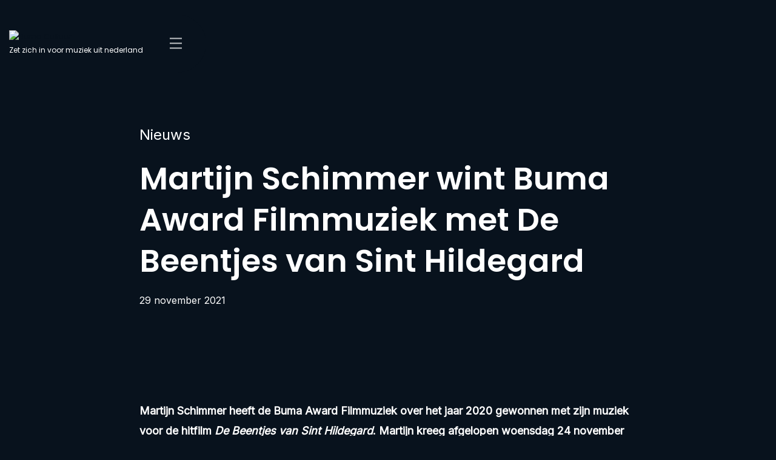

--- FILE ---
content_type: text/html; charset=UTF-8
request_url: https://www.bumacultuur.nl/nieuws/martijn-schimmer-wint-buma-award-filmmuziek-met-de-beentjes-van-sint-hildegard/
body_size: 33146
content:
<!DOCTYPE html>
<html lang="nl-NL">
    <head>
        <meta charset="UTF-8"/>
        <meta name="viewport" content="width=device-width, initial-scale=1, shrink-to-fit=no">
        <meta http-equiv="X-UA-Compatible" content="IE=edge"/>
        <title>Martijn Schimmer wint Buma Award Filmmuziek</title>
        <link rel="profile" href="http://gmpg.org/xfn/11"/>

        <link rel="preconnect" href="https://fonts.googleapis.com">
        <link rel="preconnect" href="https://fonts.gstatic.com" crossorigin>
        <link href="https://fonts.googleapis.com/css2?family=Inter&family=Poppins:wght@400;600&display=swap" rel="stylesheet">

        <meta name='robots' content='index, follow, max-image-preview:large, max-snippet:-1, max-video-preview:-1' />
	<style>img:is([sizes="auto" i], [sizes^="auto," i]) { contain-intrinsic-size: 3000px 1500px }</style>
	
	<!-- This site is optimized with the Yoast SEO plugin v26.3 - https://yoast.com/wordpress/plugins/seo/ -->
	<meta name="description" content="Buma Award Filmmuziek voor Martijn Schimmer! Hij mocht dit jaar de prijs eervol, maar tijdens een afgeslankte utreiking, in ontvangst nemen." />
	<link rel="canonical" href="https://www.bumacultuur.nl/nieuws/martijn-schimmer-wint-buma-award-filmmuziek-met-de-beentjes-van-sint-hildegard/" />
	<meta property="og:locale" content="nl_NL" />
	<meta property="og:type" content="article" />
	<meta property="og:title" content="Martijn Schimmer wint Buma Award Filmmuziek" />
	<meta property="og:description" content="Buma Award Filmmuziek voor Martijn Schimmer! Hij mocht dit jaar de prijs eervol, maar tijdens een afgeslankte utreiking, in ontvangst nemen." />
	<meta property="og:url" content="https://www.bumacultuur.nl/nieuws/martijn-schimmer-wint-buma-award-filmmuziek-met-de-beentjes-van-sint-hildegard/" />
	<meta property="og:site_name" content="Buma Cultuur" />
	<meta property="article:published_time" content="2021-11-28T23:00:00+00:00" />
	<meta property="article:modified_time" content="2024-09-16T13:39:36+00:00" />
	<meta property="og:image" content="https://www.bumacultuur.nl/wp-content/uploads/2023/05/BeentjesHildegard-1.png" />
	<meta property="og:image:width" content="529" />
	<meta property="og:image:height" content="270" />
	<meta property="og:image:type" content="image/png" />
	<meta name="author" content="raow" />
	<meta name="twitter:card" content="summary_large_image" />
	<meta name="twitter:label1" content="Geschreven door" />
	<meta name="twitter:data1" content="raow" />
	<meta name="twitter:label2" content="Geschatte leestijd" />
	<meta name="twitter:data2" content="3 minuten" />
	<script type="application/ld+json" class="yoast-schema-graph">{"@context":"https://schema.org","@graph":[{"@type":"WebPage","@id":"https://www.bumacultuur.nl/nieuws/martijn-schimmer-wint-buma-award-filmmuziek-met-de-beentjes-van-sint-hildegard/","url":"https://www.bumacultuur.nl/nieuws/martijn-schimmer-wint-buma-award-filmmuziek-met-de-beentjes-van-sint-hildegard/","name":"Martijn Schimmer wint Buma Award Filmmuziek","isPartOf":{"@id":"https://www.bumacultuur.nl/#website"},"primaryImageOfPage":{"@id":"https://www.bumacultuur.nl/nieuws/martijn-schimmer-wint-buma-award-filmmuziek-met-de-beentjes-van-sint-hildegard/#primaryimage"},"image":{"@id":"https://www.bumacultuur.nl/nieuws/martijn-schimmer-wint-buma-award-filmmuziek-met-de-beentjes-van-sint-hildegard/#primaryimage"},"thumbnailUrl":"https://www.bumacultuur.nl/wp-content/uploads/2023/05/BeentjesHildegard-1.png","datePublished":"2021-11-28T23:00:00+00:00","dateModified":"2024-09-16T13:39:36+00:00","author":{"@id":"https://www.bumacultuur.nl/#/schema/person/f8ffe49af6307dab5ec65f2370677fff"},"description":"Buma Award Filmmuziek voor Martijn Schimmer! Hij mocht dit jaar de prijs eervol, maar tijdens een afgeslankte utreiking, in ontvangst nemen.","breadcrumb":{"@id":"https://www.bumacultuur.nl/nieuws/martijn-schimmer-wint-buma-award-filmmuziek-met-de-beentjes-van-sint-hildegard/#breadcrumb"},"inLanguage":"nl-NL","potentialAction":[{"@type":"ReadAction","target":["https://www.bumacultuur.nl/nieuws/martijn-schimmer-wint-buma-award-filmmuziek-met-de-beentjes-van-sint-hildegard/"]}]},{"@type":"ImageObject","inLanguage":"nl-NL","@id":"https://www.bumacultuur.nl/nieuws/martijn-schimmer-wint-buma-award-filmmuziek-met-de-beentjes-van-sint-hildegard/#primaryimage","url":"https://www.bumacultuur.nl/wp-content/uploads/2023/05/BeentjesHildegard-1.png","contentUrl":"https://www.bumacultuur.nl/wp-content/uploads/2023/05/BeentjesHildegard-1.png","width":529,"height":270},{"@type":"BreadcrumbList","@id":"https://www.bumacultuur.nl/nieuws/martijn-schimmer-wint-buma-award-filmmuziek-met-de-beentjes-van-sint-hildegard/#breadcrumb","itemListElement":[{"@type":"ListItem","position":1,"name":"Home","item":"https://www.bumacultuur.nl/"},{"@type":"ListItem","position":2,"name":"Martijn Schimmer wint Buma Award Filmmuziek met De Beentjes van Sint Hildegard"}]},{"@type":"WebSite","@id":"https://www.bumacultuur.nl/#website","url":"https://www.bumacultuur.nl/","name":"Buma Cultuur","description":"","potentialAction":[{"@type":"SearchAction","target":{"@type":"EntryPoint","urlTemplate":"https://www.bumacultuur.nl/?s={search_term_string}"},"query-input":{"@type":"PropertyValueSpecification","valueRequired":true,"valueName":"search_term_string"}}],"inLanguage":"nl-NL"},{"@type":"Person","@id":"https://www.bumacultuur.nl/#/schema/person/f8ffe49af6307dab5ec65f2370677fff","name":"raow","image":{"@type":"ImageObject","inLanguage":"nl-NL","@id":"https://www.bumacultuur.nl/#/schema/person/image/","url":"https://www.bumacultuur.nl/wp-content/litespeed/avatar/96b0d600198a342404cfb429ec0961ff.jpg?ver=1769082306","contentUrl":"https://www.bumacultuur.nl/wp-content/litespeed/avatar/96b0d600198a342404cfb429ec0961ff.jpg?ver=1769082306","caption":"raow"},"url":"https://www.bumacultuur.nl/nieuws/author/raow/"}]}</script>
	<!-- / Yoast SEO plugin. -->


<style>#footer,#sbi_images{content-visibility:auto;contain-intrinsic-size:1px 1000px;}</style>
<link data-optimized="1" rel='stylesheet' id='owp-main-css' href='https://www.bumacultuur.nl/wp-content/litespeed/css/9a51e24e31871090bf10766a93e117a9.css?ver=8f960' type='text/css' media='all' />
<style id='wp-block-library-inline-css' type='text/css'>
:root{--wp-admin-theme-color:#007cba;--wp-admin-theme-color--rgb:0,124,186;--wp-admin-theme-color-darker-10:#006ba1;--wp-admin-theme-color-darker-10--rgb:0,107,161;--wp-admin-theme-color-darker-20:#005a87;--wp-admin-theme-color-darker-20--rgb:0,90,135;--wp-admin-border-width-focus:2px;--wp-block-synced-color:#7a00df;--wp-block-synced-color--rgb:122,0,223;--wp-bound-block-color:var(--wp-block-synced-color)}@media (min-resolution:192dpi){:root{--wp-admin-border-width-focus:1.5px}}.wp-element-button{cursor:pointer}:root{--wp--preset--font-size--normal:16px;--wp--preset--font-size--huge:42px}:root .has-very-light-gray-background-color{background-color:#eee}:root .has-very-dark-gray-background-color{background-color:#313131}:root .has-very-light-gray-color{color:#eee}:root .has-very-dark-gray-color{color:#313131}:root .has-vivid-green-cyan-to-vivid-cyan-blue-gradient-background{background:linear-gradient(135deg,#00d084,#0693e3)}:root .has-purple-crush-gradient-background{background:linear-gradient(135deg,#34e2e4,#4721fb 50%,#ab1dfe)}:root .has-hazy-dawn-gradient-background{background:linear-gradient(135deg,#faaca8,#dad0ec)}:root .has-subdued-olive-gradient-background{background:linear-gradient(135deg,#fafae1,#67a671)}:root .has-atomic-cream-gradient-background{background:linear-gradient(135deg,#fdd79a,#004a59)}:root .has-nightshade-gradient-background{background:linear-gradient(135deg,#330968,#31cdcf)}:root .has-midnight-gradient-background{background:linear-gradient(135deg,#020381,#2874fc)}.has-regular-font-size{font-size:1em}.has-larger-font-size{font-size:2.625em}.has-normal-font-size{font-size:var(--wp--preset--font-size--normal)}.has-huge-font-size{font-size:var(--wp--preset--font-size--huge)}.has-text-align-center{text-align:center}.has-text-align-left{text-align:left}.has-text-align-right{text-align:right}#end-resizable-editor-section{display:none}.aligncenter{clear:both}.items-justified-left{justify-content:flex-start}.items-justified-center{justify-content:center}.items-justified-right{justify-content:flex-end}.items-justified-space-between{justify-content:space-between}.screen-reader-text{border:0;clip-path:inset(50%);height:1px;margin:-1px;overflow:hidden;padding:0;position:absolute;width:1px;word-wrap:normal!important}.screen-reader-text:focus{background-color:#ddd;clip-path:none;color:#444;display:block;font-size:1em;height:auto;left:5px;line-height:normal;padding:15px 23px 14px;text-decoration:none;top:5px;width:auto;z-index:100000}html :where(.has-border-color){border-style:solid}html :where([style*=border-top-color]){border-top-style:solid}html :where([style*=border-right-color]){border-right-style:solid}html :where([style*=border-bottom-color]){border-bottom-style:solid}html :where([style*=border-left-color]){border-left-style:solid}html :where([style*=border-width]){border-style:solid}html :where([style*=border-top-width]){border-top-style:solid}html :where([style*=border-right-width]){border-right-style:solid}html :where([style*=border-bottom-width]){border-bottom-style:solid}html :where([style*=border-left-width]){border-left-style:solid}html :where(img[class*=wp-image-]){height:auto;max-width:100%}:where(figure){margin:0 0 1em}html :where(.is-position-sticky){--wp-admin--admin-bar--position-offset:var(--wp-admin--admin-bar--height,0px)}@media screen and (max-width:600px){html :where(.is-position-sticky){--wp-admin--admin-bar--position-offset:0px}}
</style>
<link data-optimized="1" rel='stylesheet' id='wp-bootstrap-blocks-styles-css' href='https://www.bumacultuur.nl/wp-content/litespeed/css/9e39e738ae33271c9ab965e393945f1e.css?ver=b2ffc' type='text/css' media='all' />
<link data-optimized="1" rel='stylesheet' id='cmplz-general-css' href='https://www.bumacultuur.nl/wp-content/litespeed/css/6eae8281b9069839625d3fe84deee55d.css?ver=ba8d1' type='text/css' media='all' />
<script type="text/javascript" src="https://www.bumacultuur.nl/wp-includes/js/jquery/jquery.min.js?ver=3.7.1" id="jquery-core-js"></script>
<script data-optimized="1" type="text/javascript" src="https://www.bumacultuur.nl/wp-content/litespeed/js/05c2c371fb0b5658697f03847e04d39f.js?ver=58e28" id="jquery-migrate-js"></script>
<script type="text/javascript" id="3d-flip-book-client-locale-loader-js-extra">
/* <![CDATA[ */
var FB3D_CLIENT_LOCALE = {"ajaxurl":"https:\/\/www.bumacultuur.nl\/wp-admin\/admin-ajax.php","dictionary":{"Table of contents":"Table of contents","Close":"Close","Bookmarks":"Bookmarks","Thumbnails":"Thumbnails","Search":"Search","Share":"Share","Facebook":"Facebook","Twitter":"Twitter","Email":"Email","Play":"Play","Previous page":"Previous page","Next page":"Next page","Zoom in":"Zoom in","Zoom out":"Zoom out","Fit view":"Fit view","Auto play":"Auto play","Full screen":"Full screen","More":"More","Smart pan":"Smart pan","Single page":"Single page","Sounds":"Sounds","Stats":"Stats","Print":"Print","Download":"Download","Goto first page":"Goto first page","Goto last page":"Goto last page"},"images":"https:\/\/www.bumacultuur.nl\/wp-content\/plugins\/3d-flip-book\/assets\/images\/","jsData":{"urls":[],"posts":{"ids_mis":[],"ids":[]},"pages":[],"firstPages":[],"bookCtrlProps":{"actions":{"cmdSounds":{"enabled":"0","active":"0","enabledInNarrow":"0"}},"flushed":true},"bookTemplates":[]},"key":"3d-flip-book","pdfJS":{"pdfJsLib":"https:\/\/www.bumacultuur.nl\/wp-content\/plugins\/3d-flip-book\/assets\/js\/pdf.min.js?ver=4.3.136","pdfJsWorker":"https:\/\/www.bumacultuur.nl\/wp-content\/plugins\/3d-flip-book\/assets\/js\/pdf.worker.js?ver=4.3.136","stablePdfJsLib":"https:\/\/www.bumacultuur.nl\/wp-content\/plugins\/3d-flip-book\/assets\/js\/stable\/pdf.min.js?ver=2.5.207","stablePdfJsWorker":"https:\/\/www.bumacultuur.nl\/wp-content\/plugins\/3d-flip-book\/assets\/js\/stable\/pdf.worker.js?ver=2.5.207","pdfJsCMapUrl":"https:\/\/www.bumacultuur.nl\/wp-content\/plugins\/3d-flip-book\/assets\/cmaps\/"},"cacheurl":"https:\/\/www.bumacultuur.nl\/wp-content\/uploads\/3d-flip-book\/cache\/","pluginsurl":"https:\/\/www.bumacultuur.nl\/wp-content\/plugins\/","pluginurl":"https:\/\/www.bumacultuur.nl\/wp-content\/plugins\/3d-flip-book\/","thumbnailSize":{"width":"300","height":"300"},"version":"1.16.16"};
/* ]]> */
</script>
<script data-optimized="1" type="text/javascript" src="https://www.bumacultuur.nl/wp-content/litespeed/js/eb186a49039a1c13c61c1628a470d3cd.js?ver=edfb0" id="3d-flip-book-client-locale-loader-js" async="async" data-wp-strategy="async"></script>
<link rel="https://api.w.org/" href="https://www.bumacultuur.nl/wp-json/" /><link rel="alternate" title="JSON" type="application/json" href="https://www.bumacultuur.nl/wp-json/wp/v2/posts/7140" /><link rel='shortlink' href='https://www.bumacultuur.nl/?p=7140' />
<link rel="alternate" title="oEmbed (JSON)" type="application/json+oembed" href="https://www.bumacultuur.nl/wp-json/oembed/1.0/embed?url=https%3A%2F%2Fwww.bumacultuur.nl%2Fnieuws%2Fmartijn-schimmer-wint-buma-award-filmmuziek-met-de-beentjes-van-sint-hildegard%2F&#038;lang=nl" />
<link rel="alternate" title="oEmbed (XML)" type="text/xml+oembed" href="https://www.bumacultuur.nl/wp-json/oembed/1.0/embed?url=https%3A%2F%2Fwww.bumacultuur.nl%2Fnieuws%2Fmartijn-schimmer-wint-buma-award-filmmuziek-met-de-beentjes-van-sint-hildegard%2F&#038;format=xml&#038;lang=nl" />
			<style>.cmplz-hidden {
					display: none !important;
				}</style><!-- Google Tag Manager -->
<script>(function(w,d,s,l,i){w[l]=w[l]||[];w[l].push({'gtm.start':
new Date().getTime(),event:'gtm.js'});var f=d.getElementsByTagName(s)[0],
j=d.createElement(s),dl=l!='dataLayer'?'&l='+l:'';j.async=true;j.src=
'https://www.googletagmanager.com/gtm.js?id='+i+dl;f.parentNode.insertBefore(j,f);
})(window,document,'script','dataLayer','GTM-NT7DSQC');</script>
<!-- End Google Tag Manager --><link rel="icon" href="https://www.bumacultuur.nl/wp-content/uploads/2023/05/buma-favicon-cropped.png" sizes="32x32" />
<link rel="icon" href="https://www.bumacultuur.nl/wp-content/uploads/2023/05/buma-favicon-cropped.png" sizes="192x192" />
<link rel="apple-touch-icon" href="https://www.bumacultuur.nl/wp-content/uploads/2023/05/buma-favicon-cropped.png" />
<meta name="msapplication-TileImage" content="https://www.bumacultuur.nl/wp-content/uploads/2023/05/buma-favicon-cropped.png" />

    </head>

    <body data-cmplz=1 class="wp-singular post-template-default single single-post postid-7140 single-format-standard wp-theme-buma-cultuur" itemscope="itemscope" itemtype="http://schema.org/WebPage">

    <!-- Google Tag Manager (noscript) -->
<noscript><iframe src="https://www.googletagmanager.com/ns.html?id=GTM-NT7DSQC"
height="0" width="0" style="display:none;visibility:hidden"></iframe></noscript>
<!-- End Google Tag Manager (noscript) -->

    <div class="content-wrapper">

                <div class="content-wrapper__scroll-detector"></div>

        <div class="header-wrap">
    <header class="header d-flex flex-wrap flex-md-nowrap align-items-center justify-content-between">
        <div class="header__inner">
            <div class="container-fluid d-flex flex-wrap flex-md-nowrap align-items-center justify-content-between">
                <div class="navbar-brand-wrapper my-lg-3">
                    <a href="https://www.bumacultuur.nl/" title="Buma Cultuur" class="text-dark">
                        <img class="img-fluid" src="https://www.bumacultuur.nl/wp-content/themes/buma-cultuur/build/./img/logo/buma-cultuur-logo--color-dark.869e817d.svg" alt="Buma Cultuur">
                        <div class="text-white">Zet zich in voor muziek uit nederland</div>
                    </a>
                </div>

                <div class="navigation-drawer drawer-to-the-right">
                    <div class="navigation-drawer__inner d-lg-flex flex-direction-row align-items-center">
                        <nav class="header-navbar d-flex flex-column flex-lg-row flex-wrap flex-lg-nowrap align-items-lg-center">
                            <ul id="menu-header-menu" class="nav d-block d-lg-flex flex-nowrap justify-content-md-end header-menu header-primary"><li id="menu-item-4929" class="menu-item menu-item-type-post_type menu-item-object-page menu-item-home menu-item-4929"><a href="https://www.bumacultuur.nl/">Home</a><button class="menu-arrow" aria-label="menu-arrow" data-menu-arrow><i class="oif oif-chevron-right"></i></button></li>
<li id="menu-item-5361" class="menu-item menu-item-type-post_type menu-item-object-page menu-item-has-children menu-item-5361"><a href="https://www.bumacultuur.nl/evenementen/">Evenementen</a><button class="menu-arrow" aria-label="menu-arrow" data-menu-arrow><i class="oif oif-chevron-right"></i></button>
<ul class="sub-menu">
	<li id="menu-item-5727" class="menu-item menu-item-type-post_type menu-item-object-event menu-item-5727"><a href="https://www.bumacultuur.nl/event/amsterdam-dance-event/">Amsterdam Dance Event</a><button class="menu-arrow" aria-label="menu-arrow" data-menu-arrow><i class="oif oif-chevron-right"></i></button></li>
	<li id="menu-item-7568" class="menu-item menu-item-type-post_type menu-item-object-event menu-item-7568"><a href="https://www.bumacultuur.nl/event/annie-m-g-schmidtprijs/">Annie M.G. Schmidtprijs</a><button class="menu-arrow" aria-label="menu-arrow" data-menu-arrow><i class="oif oif-chevron-right"></i></button></li>
	<li id="menu-item-5729" class="menu-item menu-item-type-post_type menu-item-object-event menu-item-5729"><a href="https://www.bumacultuur.nl/event/buma-awards/">Buma Awards</a><button class="menu-arrow" aria-label="menu-arrow" data-menu-arrow><i class="oif oif-chevron-right"></i></button></li>
	<li id="menu-item-5726" class="menu-item menu-item-type-post_type menu-item-object-event menu-item-5726"><a href="https://www.bumacultuur.nl/event/buma-music-academy/">Buma Music Academy</a><button class="menu-arrow" aria-label="menu-arrow" data-menu-arrow><i class="oif oif-chevron-right"></i></button></li>
	<li id="menu-item-5728" class="menu-item menu-item-type-post_type menu-item-object-event menu-item-5728"><a href="https://www.bumacultuur.nl/event/buma-music-in-motion/">Buma Music in Motion</a><button class="menu-arrow" aria-label="menu-arrow" data-menu-arrow><i class="oif oif-chevron-right"></i></button></li>
	<li id="menu-item-7565" class="menu-item menu-item-type-post_type menu-item-object-event menu-item-7565"><a href="https://www.bumacultuur.nl/event/buma-nl/">Buma NL</a><button class="menu-arrow" aria-label="menu-arrow" data-menu-arrow><i class="oif oif-chevron-right"></i></button></li>
	<li id="menu-item-7563" class="menu-item menu-item-type-post_type menu-item-object-event menu-item-7563"><a href="https://www.bumacultuur.nl/event/componist-der-nederlanden/">Componist der Nederlanden</a><button class="menu-arrow" aria-label="menu-arrow" data-menu-arrow><i class="oif oif-chevron-right"></i></button></li>
	<li id="menu-item-7562" class="menu-item menu-item-type-post_type menu-item-object-event menu-item-7562"><a href="https://www.bumacultuur.nl/event/dutch-music-export/">Dutch Music Export</a><button class="menu-arrow" aria-label="menu-arrow" data-menu-arrow><i class="oif oif-chevron-right"></i></button></li>
	<li id="menu-item-5730" class="menu-item menu-item-type-post_type menu-item-object-event menu-item-5730"><a href="https://www.bumacultuur.nl/event/eurosonic-noorderslag/">Eurosonic Noorderslag</a><button class="menu-arrow" aria-label="menu-arrow" data-menu-arrow><i class="oif oif-chevron-right"></i></button></li>
	<li id="menu-item-7566" class="menu-item menu-item-type-post_type menu-item-object-event menu-item-7566"><a href="https://www.bumacultuur.nl/event/injazz/">injazz</a><button class="menu-arrow" aria-label="menu-arrow" data-menu-arrow><i class="oif oif-chevron-right"></i></button></li>
	<li id="menu-item-7567" class="menu-item menu-item-type-post_type menu-item-object-event menu-item-7567"><a href="https://www.bumacultuur.nl/event/muzikantendag/">Muzikantendag</a><button class="menu-arrow" aria-label="menu-arrow" data-menu-arrow><i class="oif oif-chevron-right"></i></button></li>
	<li id="menu-item-7564" class="menu-item menu-item-type-post_type menu-item-object-event menu-item-7564"><a href="https://www.bumacultuur.nl/event/new-music-conference/">New Music Conference</a><button class="menu-arrow" aria-label="menu-arrow" data-menu-arrow><i class="oif oif-chevron-right"></i></button></li>
</ul>
</li>
<li id="menu-item-5186" class="menu-item menu-item-type-post_type menu-item-object-page menu-item-5186"><a href="https://www.bumacultuur.nl/nieuws/">Nieuws</a><button class="menu-arrow" aria-label="menu-arrow" data-menu-arrow><i class="oif oif-chevron-right"></i></button></li>
<li id="menu-item-4928" class="menu-item menu-item-type-post_type menu-item-object-page menu-item-has-children menu-item-4928"><a href="https://www.bumacultuur.nl/over/">Over</a><button class="menu-arrow" aria-label="menu-arrow" data-menu-arrow><i class="oif oif-chevron-right"></i></button>
<ul class="sub-menu">
	<li id="menu-item-7926" class="menu-item menu-item-type-post_type menu-item-object-page menu-item-7926"><a href="https://www.bumacultuur.nl/over/missie/">Missie</a><button class="menu-arrow" aria-label="menu-arrow" data-menu-arrow><i class="oif oif-chevron-right"></i></button></li>
	<li id="menu-item-8029" class="menu-item menu-item-type-post_type menu-item-object-page menu-item-8029"><a href="https://www.bumacultuur.nl/over/prijzen/">Prijzen</a><button class="menu-arrow" aria-label="menu-arrow" data-menu-arrow><i class="oif oif-chevron-right"></i></button></li>
	<li id="menu-item-11798" class="menu-item menu-item-type-post_type menu-item-object-page menu-item-11798"><a href="https://www.bumacultuur.nl/over/samenwerkingen/">Samenwerkingen</a><button class="menu-arrow" aria-label="menu-arrow" data-menu-arrow><i class="oif oif-chevron-right"></i></button></li>
	<li id="menu-item-7925" class="menu-item menu-item-type-post_type menu-item-object-page menu-item-7925"><a href="https://www.bumacultuur.nl/over/team/">Team</a><button class="menu-arrow" aria-label="menu-arrow" data-menu-arrow><i class="oif oif-chevron-right"></i></button></li>
	<li id="menu-item-8030" class="menu-item menu-item-type-post_type menu-item-object-page menu-item-8030"><a href="https://www.bumacultuur.nl/over/jaarverslag/">Jaarverslag</a><button class="menu-arrow" aria-label="menu-arrow" data-menu-arrow><i class="oif oif-chevron-right"></i></button></li>
	<li id="menu-item-7927" class="menu-item menu-item-type-post_type menu-item-object-page menu-item-7927"><a href="https://www.bumacultuur.nl/over/partners/">Partners</a><button class="menu-arrow" aria-label="menu-arrow" data-menu-arrow><i class="oif oif-chevron-right"></i></button></li>
	<li id="menu-item-8031" class="menu-item menu-item-type-post_type menu-item-object-page menu-item-8031"><a href="https://www.bumacultuur.nl/over/veelgestelde-vragen/">Veelgestelde vragen</a><button class="menu-arrow" aria-label="menu-arrow" data-menu-arrow><i class="oif oif-chevron-right"></i></button></li>
</ul>
</li>
<li id="menu-item-5092" class="menu-item menu-item-type-post_type menu-item-object-page menu-item-5092"><a href="https://www.bumacultuur.nl/contact/">Contact</a><button class="menu-arrow" aria-label="menu-arrow" data-menu-arrow><i class="oif oif-chevron-right"></i></button></li>
</ul>
                        </nav>

                        <hr class="separator d-lg-none">


                                                <a href="/?s=" aria-label="Search" class="header__search text-decoration-none d-none d-lg-flex">
                            <i class="oif oif-search"></i>
                            <span class="small ms-1">Zoeken</span>
                        </a>

                        <nav class="language-select ms-lg-3 me-lg-5">
                            <ul id="menu-language-selector" class="nav d-block language-select"><li id="menu-item-5350" class="pll-parent-menu-item menu-item menu-item-type-custom menu-item-object-custom current-menu-parent menu-item-has-children menu-item-5350"><a href="#pll_switcher">NL</a>
<ul class="sub-menu">
	<li id="menu-item-5350-nl" class="lang-item lang-item-43 lang-item-nl current-lang lang-item-first menu-item menu-item-type-custom menu-item-object-custom menu-item-5350-nl"><a href="https://www.bumacultuur.nl/nieuws/martijn-schimmer-wint-buma-award-filmmuziek-met-de-beentjes-van-sint-hildegard/" hreflang="nl-NL" lang="nl-NL">NL</a></li>
	<li id="menu-item-5350-en" class="lang-item lang-item-46 lang-item-en no-translation menu-item menu-item-type-custom menu-item-object-custom menu-item-5350-en"><a href="https://www.bumacultuur.nl/en/home/" hreflang="en-GB" lang="en-GB">EN</a></li>
</ul>
</li>
</ul>
                        </nav>
                    </div>

                </div>

                <a href="/?s=" aria-label="Search" class="header__search text-decoration-none d-lg-none">
                    <i class="oif oif-search"></i>
                </a>

                <div class="hamburger-wrapper d-flex d-lg-none">
                    <button class="hamburger hamburger--squeeze navbar-toggler collapsed my-auto" type="button" data-toggle="drawer-open" data-target="body" aria-label="Toggle navigation">
                        <span class="hamburger-box">
                            <span class="hamburger-inner"></span>
                        </span>
                    </button>
                </div>
            </div>

        </div>
    </header>
</div>

        <main class="">
                

    <article>

        <section class="my-0 py-0 theme theme--orange">
            <div class="hero hero--small mx-0">
                <div class="hero__media">
                                            <div class="hero__image">
                            <picture class="figure-img img-fluid wp-post-image" decoding="async" fetchpriority="high">
<source type="image/webp" srcset="https://www.bumacultuur.nl/wp-content/uploads/2023/05/BeentjesHildegard-1.png.webp"/>
<img width="529" height="270" src="https://www.bumacultuur.nl/wp-content/uploads/2023/05/BeentjesHildegard-1.png.webp" alt="" decoding="async" fetchpriority="high"/>
</picture>

                        </div>
                                    </div>
                <div class="hero__content">
                    <div class="container-narrow">
                        <div class="kicker mb-3">Nieuws</div>
                        <h1 class="event-title mb-3">Martijn Schimmer wint Buma Award Filmmuziek met De Beentjes van Sint Hildegard</h1>
                        <time pubdate datetime="29 november 2021">29 november 2021</time>
                    </div>
                </div>
            </div>
        </section>


        <section class="single__content">
            <div class="container-narrow">

                
<p><strong>Martijn Schimmer heeft de Buma Award Filmmuziek over het jaar 2020 gewonnen met zijn muziek voor de hitfilm <em>De Beentjes van Sint Hildegard</em>. Martijn kreeg afgelopen woensdag 24 november het beeldje uit handen van Buma Cultuur directeur Frank Helmink tijdens de Digital Sync Mission van Buma Music in Motion, het platform voor het innovatieve gebruik van muziek in media.</strong></p>



<h2 class="wp-block-heading">De Buma Award Filmmuziek</h2>



<p>De Buma Award Filmmuziek wordt jaarlijks uitgereikt aan de componist van de meest succesvolle Nederlandse film. Normaal gesproken vindt de uitreiking jaarlijks plaats tijdens de Buma Awards, maar door de door de overheid afgekondigde maatregelen tegen de verspreiding van het coronavirus kon de reguliere editie in maart 2021 geen doorgang vinden. Er vond een afgeslankte editie van de Buma Awards plaats in september 2021. Daarnaast zijn enkele categorieën verplaatst naar andere gelegenheden. </p>



<h2 class="wp-block-heading">Buma Classical Award</h2>



<p>Zo ontving componist Toek Numan de Buma Classical Award tijdens <a href="https://www.newmusicconference.nl/" target="_blank" rel="noreferrer noopener">New Music Conference</a> 2021 en kreeg componist Martijn Schimmer de Buma Award Filmmuziek tijdens de tweede Digital Sync Mission van 2021, georganiseerd door Buma Music in Motion en Dutch Music Export.</p>



<h2 class="wp-block-heading">Over de film De Beentjes van Sint Hildegard</h2>



<p>Martijn Schimmer ontving de Buma Award Filmmuziek 2020 voor zijn muziek voor de film <em>De Beentjes van Sint Hildegard</em> van regisseur Johan Nijenhuis. De film was een idee van cabaretier Herman Finkers, die ook de hoofdrol vertolkte. Ondanks de beperkingen in het coronajaar 2020, waarbij bioscopen enkele maanden gesloten zijn geweest, trok de film ruim 700.000 bioscoopbezoekers en werd daarmee de best bezochte Nederlandse film van het jaar 2020. </p>



<p>De muziek van Martijn Schimmer voor <em>De Beentjes van Sint Hildegard</em> is <a href="https://open.spotify.com/album/4xr1dbIBFGuP3Qyeoc6j4s?si=32mKT9gAS5qCvkBbktNinw" target="_blank" rel="noopener">hier</a> te beluisteren op Spotify.</p>



<h2 class="wp-block-heading">Uitreiking van de award</h2>



<p>De uitreiking vond plaats tijdens de tweede Digital Sync Mission van 2021. De Sync Mission, een initiatief en productie van <a href="https://www.bumacultuur.nl/event/buma-music-in-motion/">Buma Music in Motion</a> en <a href="https://www.dutchmusicexport.nl/" target="_blank" rel="noreferrer noopener">Dutch Music Export</a>, is een jaarlijks terugkerend evenement dat normaal gesproken plaatsvindt in het focusland. Afgelopen jaar vonden er twee digitale edities plaats, met de focus op Europa en het Verenigd Koninkrijk, waarbij de Nederlandse deelnemers fysiek aanwezig waren en de internationale sprekers via schermen tot de bezoekers kwamen. De Sync Missions hebben als doel om mediamuziekprofessionals te inspireren en te ondersteunen bij het uitbreiden van hun internationale afzetmarkt. Voor het voorjaar van 2022 staat vooralsnog een fysieke Sync Mission naar Los Angeles gepland.</p>


                <hr>

                <a href="https://www.bumacultuur.nl/nieuws/" class="btn btn-link text-white mb-4"><i class="oif oif-chevron-left-circle oif--left"></i> Terug naar alle nieuwsberichten</a>

                <h3 class="h4 mb-4">Recent nieuws</h3>

                <div id="news-overview-1" class="" data-xhr-targetable>

    <div class="news-overview cards scroll scroll-on-mobile swiper cards--columns-2 ">
        <div class="swiper-wrapper">
                    <div class="card card--news swiper-slide ">

    <div class="card__img">
            <picture class="img-fluid wp-post-image" decoding="async">
<source type="image/webp" srcset="https://www.bumacultuur.nl/wp-content/uploads/2026/01/esns26-succes-800x533.jpeg.webp" sizes="(max-width: 800px) 100vw, 800px"/>
<img width="800" height="533" src="https://www.bumacultuur.nl/wp-content/uploads/2026/01/esns26-succes-800x533.jpeg.webp" alt="" decoding="async" srcset="https://www.bumacultuur.nl/wp-content/uploads/2026/01/esns26-succes-800x533.jpeg.webp 800w, https://www.bumacultuur.nl/wp-content/uploads/2026/01/esns26-succes-1200x800.jpeg.webp 1200w, https://www.bumacultuur.nl/wp-content/uploads/2026/01/esns26-succes-768x512.jpeg.webp 768w, https://www.bumacultuur.nl/wp-content/uploads/2026/01/esns26-succes-1536x1024.jpeg.webp 1536w, https://www.bumacultuur.nl/wp-content/uploads/2026/01/esns26-succes-2048x1365.jpeg.webp 2048w" sizes="(max-width: 800px) 100vw, 800px"/>
</picture>

        </div>

    <div class="card__body">
        <time class="text-primary h6" datetime="18 januari 2026">18 januari 2026</time>
        <h3 class="card__title h4">Uitverkochte ESNS26 viert Europese en Nederlandse muzieksector</h3>

            </div>

        <div class="card__footer">
        <a href="https://www.bumacultuur.nl/nieuws/uitverkochte-esns26-viert-europese-en-nederlandse-muzieksector/" title="Uitverkochte ESNS26 viert Europese en Nederlandse muzieksector" target="_self" class="btn btn-link btn-inline-block">
            <i class="oif oif-chevron-right-circle oif--left"></i> Lees meer
        </a>
    </div>
    </div>

                    <div class="card card--news swiper-slide ">

    <div class="card__img">
            <img width="800" height="533" src="https://www.bumacultuur.nl/wp-content/uploads/2026/01/Popprijs-2025-Suzan-Freek-800x533.webp" class="img-fluid wp-post-image" alt="" decoding="async" loading="lazy" srcset="https://www.bumacultuur.nl/wp-content/uploads/2026/01/Popprijs-2025-Suzan-Freek-800x533.webp 800w, https://www.bumacultuur.nl/wp-content/uploads/2026/01/Popprijs-2025-Suzan-Freek-1200x800.webp 1200w, https://www.bumacultuur.nl/wp-content/uploads/2026/01/Popprijs-2025-Suzan-Freek-768x512.webp 768w, https://www.bumacultuur.nl/wp-content/uploads/2026/01/Popprijs-2025-Suzan-Freek-1536x1024.webp 1536w, https://www.bumacultuur.nl/wp-content/uploads/2026/01/Popprijs-2025-Suzan-Freek-2048x1365.webp 2048w" sizes="auto, (max-width: 800px) 100vw, 800px" />
        </div>

    <div class="card__body">
        <time class="text-primary h6" datetime="17 januari 2026">17 januari 2026</time>
        <h3 class="card__title h4">Popprijs 2025 naar Suzan &amp; Freek</h3>

            </div>

        <div class="card__footer">
        <a href="https://www.bumacultuur.nl/nieuws/popprijs-2025-naar-suzan-freek/" title="Popprijs 2025 naar Suzan &amp; Freek" target="_self" class="btn btn-link btn-inline-block">
            <i class="oif oif-chevron-right-circle oif--left"></i> Lees meer
        </a>
    </div>
    </div>

                </div>

                    <div class="swiper-pagination"></div>
            <div class="swiper-button-prev"></div>
            <div class="swiper-button-next"></div>
        
    </div>

    

    </div>

            </div>
        </section>
    </article>

    
        </main>

        <footer class="footer mt-auto mb-0" id="footer">
            <div class="container">

            <hr class="separator mt-4 mt-lg-8 mb-4 mb-lg-6">


                            <div class="instagram-feed">

    <div class="d-lg-none">
        <h4 class="mb-3">Buma Cultuur op Instagram</h4>
    </div>

    <div class="d-none d-lg-flex justify-content-between align-items-center mb-3">

        <h4 class="mb-0"><i class="oif oif-instagram fw-normal align-text-bottom"></i> Buma Cultuur op Instagram</h4>

                <a href="https://www.instagram.com/bumacultuur/" title="Instagram" target="_blank" class="btn btn-link btn--icon-right">
            Volg Buma Cultuur op Instagram <i class="oif oif-chevron-right-circle oif--right"></i>
        </a>
        
    </div>

        
<div id="sb_instagram"  class="sbi sbi_mob_col_2 sbi_tab_col_3 sbi_col_5 sbi_width_resp sbi-theme sbi-default_theme sbi-style-regular" style="padding-bottom: 12px;" data-post-style="regular"	 data-feedid="*1"  data-res="auto" data-cols="5" data-colsmobile="2" data-colstablet="3" data-num="12" data-nummobile="8" data-header-size="medium" data-item-padding="6"	 data-shortcode-atts="{&quot;feed&quot;:&quot;1&quot;}"  data-postid="7140" data-locatornonce="c525d1ba15" data-options="{&quot;carousel&quot;:[true,true,false,false,true,1],&quot;avatars&quot;:{&quot;bumacultuur&quot;:&quot;https:\/\/scontent-ams2-1.cdninstagram.com\/v\/t51.2885-19\/480853374_1146125193826128_259081835539700273_n.jpg?stp=dst-jpg_s206x206_tt6&amp;_nc_cat=109&amp;ccb=7-5&amp;_nc_sid=bf7eb4&amp;efg=eyJ2ZW5jb2RlX3RhZyI6InByb2ZpbGVfcGljLnd3dy4xMDgwLkMzIn0%3D&amp;_nc_ohc=YiSk9mXs6xoQ7kNvwFekI8h&amp;_nc_oc=AdmZM5Hy-z-Mrf85GCTEh2SafSW3O_Yw5zEvTMEQMaVJiX2KD4cPt0st3oQt8j1doqHNQ1nsEIzGTTHcBn5G_Aev&amp;_nc_zt=24&amp;_nc_ht=scontent-ams2-1.cdninstagram.com&amp;edm=AP4hL3IEAAAA&amp;_nc_tpa=Q5bMBQHlOMUaeH4qIaclQcGte0CWfAC0Xmn1LCe7UF6vW9NhiLxyltEjanPAzPhGUwTkQDhdM8c--JVB8A&amp;oh=00_AfhbOz5Uwez__vFRYUPds6WI152Cszm7JJ4CmIu53-1nbw&amp;oe=6922307E&quot;,&quot;LCLbumacultuur&quot;:&quot;https:\/\/www.bumacultuur.nl\/wp-content\/uploads\/sb-instagram-feed-images\/bumacultuur.webp&quot;},&quot;lightboxcomments&quot;:20,&quot;colsmobile&quot;:2,&quot;colstablet&quot;:&quot;3&quot;,&quot;captionsize&quot;:12,&quot;captionlength&quot;:50,&quot;hovercaptionlength&quot;:50,&quot;imageaspectratio&quot;:&quot;1:1&quot;}" data-sbi-flags="favorLocal,imageLoadDisable,gdpr">

	
	<div id="sbi_images" style="gap: 12px;">
		<div class="sbi_item sbi_type_video sbi_new sbi_no_js sbi_no_resraise sbi_js_load_disabled"
	 id="sbi_18151449922446827" data-date="1768899025"
	 data-numcomments="0" data-template=ft_simple_carousel>
	<div class="sbi_inner_wrap" >

		
			<div class="sbi_photo_wrap"  style="border-radius: inherit;">
						<svg style="color: rgba(255,255,255,1)" class="svg-inline--fa fa-play fa-w-14 sbi_playbtn" aria-label="Play" aria-hidden="true" data-fa-processed="" data-prefix="fa" data-icon="play" role="presentation" xmlns="http://www.w3.org/2000/svg" viewBox="0 0 448 512"><path fill="currentColor" d="M424.4 214.7L72.4 6.6C43.8-10.3 0 6.1 0 47.9V464c0 37.5 40.7 60.1 72.4 41.3l352-208c31.4-18.5 31.5-64.1 0-82.6z"></path></svg>
		<div  style="background: rgba(250,135,81,0.85)"  class="sbi_link " >
			<div class="sbi_hover_top">

					<p class="sbi_hover_caption_wrap"
		>
		<span
			class="sbi_caption" style="color: rgba(255,255,255,1)">De ESNS-vrijdag begon met een sportieve kickstart op de padelbaan. 🎾<br><br>Tijdens Smash, Hit &amp; Score, het Buma Cultuur padeltoernooi, stonden artiesten, makers en muziekprofessionals al vroeg op de baan voor een ochtend vol fanatiek spel, goede energie en snelle rallies.<br><br>Dank aan iedereen die meedeed, aanmoedigde of langskwam voor een koffie!<br><br>EN: <br>ESNS Friday began on the padel court with an early-morning session 🎾<br><br>During Smash, Hit &amp; Score, the Buma Cultuur padel tournament, artists, creators and music professionals hit the court early for a morning full of fast rallies, high-energy play and friendly competition.<br><br>Thanks to everyone who played, cheered from the sidelines or stopped by for a coffee!</span>
	</p>

			</div>

							<a class="sbi_instagram_link" target="_blank" rel="nofollow noopener"
				   href="https://www.instagram.com/reel/DTufTZKDA35/"  style="color: rgba(255,255,255,1)">
					<span class="sbi-screenreader">
						View Instagram post by bumacultuur					</span>
					<svg class="svg-inline--fa fa-instagram fa-w-14" aria-hidden="true" data-fa-processed="" aria-label="Instagram" data-prefix="fab" data-icon="instagram" role="img" viewBox="0 0 448 512">
                    <path fill="currentColor" d="M224.1 141c-63.6 0-114.9 51.3-114.9 114.9s51.3 114.9 114.9 114.9S339 319.5 339 255.9 287.7 141 224.1 141zm0 189.6c-41.1 0-74.7-33.5-74.7-74.7s33.5-74.7 74.7-74.7 74.7 33.5 74.7 74.7-33.6 74.7-74.7 74.7zm146.4-194.3c0 14.9-12 26.8-26.8 26.8-14.9 0-26.8-12-26.8-26.8s12-26.8 26.8-26.8 26.8 12 26.8 26.8zm76.1 27.2c-1.7-35.9-9.9-67.7-36.2-93.9-26.2-26.2-58-34.4-93.9-36.2-37-2.1-147.9-2.1-184.9 0-35.8 1.7-67.6 9.9-93.9 36.1s-34.4 58-36.2 93.9c-2.1 37-2.1 147.9 0 184.9 1.7 35.9 9.9 67.7 36.2 93.9s58 34.4 93.9 36.2c37 2.1 147.9 2.1 184.9 0 35.9-1.7 67.7-9.9 93.9-36.2 26.2-26.2 34.4-58 36.2-93.9 2.1-37 2.1-147.8 0-184.8zM398.8 388c-7.8 19.6-22.9 34.7-42.6 42.6-29.5 11.7-99.5 9-132.1 9s-102.7 2.6-132.1-9c-19.6-7.8-34.7-22.9-42.6-42.6-11.7-29.5-9-99.5-9-132.1s-2.6-102.7 9-132.1c7.8-19.6 22.9-34.7 42.6-42.6 29.5-11.7 99.5-9 132.1-9s102.7-2.6 132.1 9c19.6 7.8 34.7 22.9 42.6 42.6 11.7 29.5 9 99.5 9 132.1s2.7 102.7-9 132.1z"></path>
                </svg>				</a>
			
			<div class="sbi_hover_bottom "  style="color: rgba(255,255,255,1)">

				
				
			</div>

			<a class="sbi_link_area nofancybox" rel="nofollow noopener" href="https://scontent-ams2-1.cdninstagram.com/v/t51.71878-15/618665300_1546614073060396_938799665870949257_n.jpg?stp=dst-jpg_e35_tt6&#038;_nc_cat=104&#038;ccb=7-5&#038;_nc_sid=18de74&#038;efg=eyJlZmdfdGFnIjoiQ0xJUFMuYmVzdF9pbWFnZV91cmxnZW4uQzMifQ%3D%3D&#038;_nc_ohc=QQabR83zDLQQ7kNvwEzbsxC&#038;_nc_oc=Adnzy4J3zYI0V9uR2spRONw9XmdwTH5NzCAwGeVWSHIehMGOYHzv1YEQsfgAAdf9Q0NBbu5700einqmY-O8jqYo7&#038;_nc_zt=23&#038;_nc_ht=scontent-ams2-1.cdninstagram.com&#038;edm=ANo9K5cEAAAA&#038;_nc_gid=K-ib1AThFmzCLPalnCcNjg&#038;oh=00_AfpPP3SJFIhMLThikZ55eQ7BxarJTtF2Z1FAJDz-ctlYRA&#038;oe=69793BF1"
			   data-lightbox-sbi=""
			   data-title="De ESNS-vrijdag begon met een sportieve kickstart op de padelbaan. 🎾&lt;br&gt;
&lt;br&gt;
Tijdens Smash, Hit &amp; Score, het Buma Cultuur padeltoernooi, stonden artiesten, makers en muziekprofessionals al vroeg op de baan voor een ochtend vol fanatiek spel, goede energie en snelle rallies.&lt;br&gt;
&lt;br&gt;
Dank aan iedereen die meedeed, aanmoedigde of langskwam voor een koffie!&lt;br&gt;
&lt;br&gt;
EN: &lt;br&gt;
ESNS Friday began on the padel court with an early-morning session 🎾&lt;br&gt;
&lt;br&gt;
During Smash, Hit &amp; Score, the Buma Cultuur padel tournament, artists, creators and music professionals hit the court early for a morning full of fast rallies, high-energy play and friendly competition.&lt;br&gt;
&lt;br&gt;
Thanks to everyone who played, cheered from the sidelines or stopped by for a coffee!"
			   data-video="https://scontent-ams2-1.cdninstagram.com/o1/v/t16/f2/m69/AQPOpTr3e55IEPwbSMXQqq9DptCfXVkgaFKJVr-X9hG7fD3rh9JoZqeM_x7FQAW023ev_wsWNm6GnTuC-uxLorHs.mp4?strext=1&amp;_nc_cat=107&amp;_nc_sid=5e9851&amp;_nc_ht=scontent-ams2-1.cdninstagram.com&amp;_nc_ohc=66eyuum-f_4Q7kNvwG11trd&amp;efg=[base64]%3D%3D&amp;ccb=17-1&amp;vs=f0b7917684ece1b9&amp;_nc_vs=[base64]&amp;_nc_gid=K-ib1AThFmzCLPalnCcNjg&amp;edm=ANo9K5cEAAAA&amp;_nc_zt=28&amp;_nc_tpa=Q5bMBQHClz1dUQABpkHafy5TziDK7DihOjIJMqavZl2EJy1fvSx7eeOpUuAn9dhQLy-XR7b2C961HmbnuA&amp;oh=00_AfrsGcjS3m9fu_nS6AW8m0iVLfDwsZL6DfVbi6xTL_ug1A&amp;oe=69792571"
			   data-carousel=""
			   data-id="sbi_18151449922446827" data-user="bumacultuur"
			   data-url="https://www.instagram.com/reel/DTufTZKDA35/" data-avatar="https://scontent-ams2-1.cdninstagram.com/v/t51.2885-19/480853374_1146125193826128_259081835539700273_n.jpg?stp=dst-jpg_s206x206_tt6&amp;_nc_cat=109&amp;ccb=7-5&amp;_nc_sid=bf7eb4&amp;efg=eyJ2ZW5jb2RlX3RhZyI6InByb2ZpbGVfcGljLnd3dy4xMDgwLkMzIn0%3D&amp;_nc_ohc=YiSk9mXs6xoQ7kNvwFekI8h&amp;_nc_oc=AdmZM5Hy-z-Mrf85GCTEh2SafSW3O_Yw5zEvTMEQMaVJiX2KD4cPt0st3oQt8j1doqHNQ1nsEIzGTTHcBn5G_Aev&amp;_nc_zt=24&amp;_nc_ht=scontent-ams2-1.cdninstagram.com&amp;edm=AP4hL3IEAAAA&amp;_nc_tpa=Q5bMBQHlOMUaeH4qIaclQcGte0CWfAC0Xmn1LCe7UF6vW9NhiLxyltEjanPAzPhGUwTkQDhdM8c--JVB8A&amp;oh=00_AfhbOz5Uwez__vFRYUPds6WI152Cszm7JJ4CmIu53-1nbw&amp;oe=6922307E"
			   data-account-type="business"
			   data-iframe=''
			   data-media-type="reels"
			   data-posted-on=""
			   data-custom-avatar="">
				<span class="sbi-screenreader">
					Open post by bumacultuur with ID 18151449922446827				</span>
				<svg style="color: rgba(255,255,255,1)" class="svg-inline--fa fa-play fa-w-14 sbi_playbtn" aria-label="Play" aria-hidden="true" data-fa-processed="" data-prefix="fa" data-icon="play" role="presentation" xmlns="http://www.w3.org/2000/svg" viewBox="0 0 448 512"><path fill="currentColor" d="M424.4 214.7L72.4 6.6C43.8-10.3 0 6.1 0 47.9V464c0 37.5 40.7 60.1 72.4 41.3l352-208c31.4-18.5 31.5-64.1 0-82.6z"></path></svg>			</a>
		</div>

		<a class="sbi_photo" target="_blank" rel="nofollow noopener" href="https://www.instagram.com/reel/DTufTZKDA35/"
		   data-full-res="https://scontent-ams2-1.cdninstagram.com/v/t51.71878-15/618665300_1546614073060396_938799665870949257_n.jpg?stp=dst-jpg_e35_tt6&#038;_nc_cat=104&#038;ccb=7-5&#038;_nc_sid=18de74&#038;efg=eyJlZmdfdGFnIjoiQ0xJUFMuYmVzdF9pbWFnZV91cmxnZW4uQzMifQ%3D%3D&#038;_nc_ohc=QQabR83zDLQQ7kNvwEzbsxC&#038;_nc_oc=Adnzy4J3zYI0V9uR2spRONw9XmdwTH5NzCAwGeVWSHIehMGOYHzv1YEQsfgAAdf9Q0NBbu5700einqmY-O8jqYo7&#038;_nc_zt=23&#038;_nc_ht=scontent-ams2-1.cdninstagram.com&#038;edm=ANo9K5cEAAAA&#038;_nc_gid=K-ib1AThFmzCLPalnCcNjg&#038;oh=00_AfpPP3SJFIhMLThikZ55eQ7BxarJTtF2Z1FAJDz-ctlYRA&#038;oe=69793BF1"
		   data-img-src-set="{&quot;d&quot;:&quot;https:\/\/scontent-ams2-1.cdninstagram.com\/v\/t51.71878-15\/618665300_1546614073060396_938799665870949257_n.jpg?stp=dst-jpg_e35_tt6&amp;_nc_cat=104&amp;ccb=7-5&amp;_nc_sid=18de74&amp;efg=eyJlZmdfdGFnIjoiQ0xJUFMuYmVzdF9pbWFnZV91cmxnZW4uQzMifQ%3D%3D&amp;_nc_ohc=QQabR83zDLQQ7kNvwEzbsxC&amp;_nc_oc=Adnzy4J3zYI0V9uR2spRONw9XmdwTH5NzCAwGeVWSHIehMGOYHzv1YEQsfgAAdf9Q0NBbu5700einqmY-O8jqYo7&amp;_nc_zt=23&amp;_nc_ht=scontent-ams2-1.cdninstagram.com&amp;edm=ANo9K5cEAAAA&amp;_nc_gid=K-ib1AThFmzCLPalnCcNjg&amp;oh=00_AfpPP3SJFIhMLThikZ55eQ7BxarJTtF2Z1FAJDz-ctlYRA&amp;oe=69793BF1&quot;,&quot;150&quot;:&quot;https:\/\/scontent-ams2-1.cdninstagram.com\/v\/t51.71878-15\/618665300_1546614073060396_938799665870949257_n.jpg?stp=dst-jpg_e35_tt6&amp;_nc_cat=104&amp;ccb=7-5&amp;_nc_sid=18de74&amp;efg=eyJlZmdfdGFnIjoiQ0xJUFMuYmVzdF9pbWFnZV91cmxnZW4uQzMifQ%3D%3D&amp;_nc_ohc=QQabR83zDLQQ7kNvwEzbsxC&amp;_nc_oc=Adnzy4J3zYI0V9uR2spRONw9XmdwTH5NzCAwGeVWSHIehMGOYHzv1YEQsfgAAdf9Q0NBbu5700einqmY-O8jqYo7&amp;_nc_zt=23&amp;_nc_ht=scontent-ams2-1.cdninstagram.com&amp;edm=ANo9K5cEAAAA&amp;_nc_gid=K-ib1AThFmzCLPalnCcNjg&amp;oh=00_AfpPP3SJFIhMLThikZ55eQ7BxarJTtF2Z1FAJDz-ctlYRA&amp;oe=69793BF1&quot;,&quot;320&quot;:&quot;https:\/\/www.bumacultuur.nl\/wp-content\/uploads\/sb-instagram-feed-images\/618665300_1546614073060396_938799665870949257_nlow.webp&quot;,&quot;640&quot;:&quot;https:\/\/www.bumacultuur.nl\/wp-content\/uploads\/sb-instagram-feed-images\/618665300_1546614073060396_938799665870949257_nfull.webp&quot;}"
		   tabindex="-1">
			<img src="https://www.bumacultuur.nl/wp-content/uploads/sb-instagram-feed-images/618665300_1546614073060396_938799665870949257_nfull.webp" alt="De ESNS-vrijdag begon met een sportieve kickstart op de padelbaan. 🎾

Tijdens Smash, Hit &amp; Score, het Buma Cultuur padeltoernooi, stonden artiesten, makers en muziekprofessionals al vroeg op de baan voor een ochtend vol fanatiek spel, goede energie en snelle rallies.

Dank aan iedereen die meedeed, aanmoedigde of langskwam voor een koffie!

EN: 
ESNS Friday began on the padel court with an early-morning session 🎾

During Smash, Hit &amp; Score, the Buma Cultuur padel tournament, artists, creators and music professionals hit the court early for a morning full of fast rallies, high-energy play and friendly competition.

Thanks to everyone who played, cheered from the sidelines or stopped by for a coffee!">
		</a>
	</div>


		
		<div class="sbi_info_wrapper">
			<div class="sbi_info ">

				
				<div class="sbi_meta_wrap">
					
									</div>
			</div>
		</div>
	</div>

	<div class="sbi-divider"></div>
</div>
<div class="sbi_item sbi_type_carousel sbi_new sbi_no_js sbi_no_resraise sbi_js_load_disabled"
	 id="sbi_18094139585500479" data-date="1768840015"
	 data-numcomments="0" data-template=ft_simple_carousel>
	<div class="sbi_inner_wrap" >

		
			<div class="sbi_photo_wrap"  style="border-radius: inherit;">
				<svg class="svg-inline--fa fa-clone fa-w-16 sbi_lightbox_carousel_icon" aria-hidden="true" aria-label="Clone" data-fa-proƒcessed="" data-prefix="far" data-icon="clone" role="img" xmlns="http://www.w3.org/2000/svg" viewBox="0 0 512 512">
                    <path fill="currentColor" d="M464 0H144c-26.51 0-48 21.49-48 48v48H48c-26.51 0-48 21.49-48 48v320c0 26.51 21.49 48 48 48h320c26.51 0 48-21.49 48-48v-48h48c26.51 0 48-21.49 48-48V48c0-26.51-21.49-48-48-48zM362 464H54a6 6 0 0 1-6-6V150a6 6 0 0 1 6-6h42v224c0 26.51 21.49 48 48 48h224v42a6 6 0 0 1-6 6zm96-96H150a6 6 0 0 1-6-6V54a6 6 0 0 1 6-6h308a6 6 0 0 1 6 6v308a6 6 0 0 1-6 6z"></path>
                </svg>		
		<div  style="background: rgba(250,135,81,0.85)"  class="sbi_link " >
			<div class="sbi_hover_top">

					<p class="sbi_hover_caption_wrap"
		>
		<span
			class="sbi_caption" style="color: rgba(255,255,255,1)">Tijdens ESNS werd De Veer 2025 uitgereikt, de industrieprijs voor mensen die zich op bijzondere wijze inzetten voor het Nederlandse muziekproduct. Dit jaar ging de prijs naar Tom Peters, als erkenning voor zijn uitzonderlijke bijdrage aan de Nederlandse muzieksector 🪶<br><br>Al decennialang zet hij zich in voor muziek van eigen bodem. Als componist en producer, maar ook als ondernemer, uitgever en labelbaas stond hij aan de basis van talloze carrières en initiatieven die het landschap blijvend hebben gevormd.<br><br>Gefeliciteerd, Tom!<br><br>📸: Rogier Boogaard</span>
	</p>

			</div>

							<a class="sbi_instagram_link" target="_blank" rel="nofollow noopener"
				   href="https://www.instagram.com/p/DTsu0wbDDXH/"  style="color: rgba(255,255,255,1)">
					<span class="sbi-screenreader">
						View Instagram post by bumacultuur					</span>
					<svg class="svg-inline--fa fa-instagram fa-w-14" aria-hidden="true" data-fa-processed="" aria-label="Instagram" data-prefix="fab" data-icon="instagram" role="img" viewBox="0 0 448 512">
                    <path fill="currentColor" d="M224.1 141c-63.6 0-114.9 51.3-114.9 114.9s51.3 114.9 114.9 114.9S339 319.5 339 255.9 287.7 141 224.1 141zm0 189.6c-41.1 0-74.7-33.5-74.7-74.7s33.5-74.7 74.7-74.7 74.7 33.5 74.7 74.7-33.6 74.7-74.7 74.7zm146.4-194.3c0 14.9-12 26.8-26.8 26.8-14.9 0-26.8-12-26.8-26.8s12-26.8 26.8-26.8 26.8 12 26.8 26.8zm76.1 27.2c-1.7-35.9-9.9-67.7-36.2-93.9-26.2-26.2-58-34.4-93.9-36.2-37-2.1-147.9-2.1-184.9 0-35.8 1.7-67.6 9.9-93.9 36.1s-34.4 58-36.2 93.9c-2.1 37-2.1 147.9 0 184.9 1.7 35.9 9.9 67.7 36.2 93.9s58 34.4 93.9 36.2c37 2.1 147.9 2.1 184.9 0 35.9-1.7 67.7-9.9 93.9-36.2 26.2-26.2 34.4-58 36.2-93.9 2.1-37 2.1-147.8 0-184.8zM398.8 388c-7.8 19.6-22.9 34.7-42.6 42.6-29.5 11.7-99.5 9-132.1 9s-102.7 2.6-132.1-9c-19.6-7.8-34.7-22.9-42.6-42.6-11.7-29.5-9-99.5-9-132.1s-2.6-102.7 9-132.1c7.8-19.6 22.9-34.7 42.6-42.6 29.5-11.7 99.5-9 132.1-9s102.7-2.6 132.1 9c19.6 7.8 34.7 22.9 42.6 42.6 11.7 29.5 9 99.5 9 132.1s2.7 102.7-9 132.1z"></path>
                </svg>				</a>
			
			<div class="sbi_hover_bottom "  style="color: rgba(255,255,255,1)">

				
				
			</div>

			<a class="sbi_link_area nofancybox" rel="nofollow noopener" href="https://scontent-ams2-1.cdninstagram.com/v/t51.82787-15/619774266_18088440803035139_8221301242671102532_n.jpg?stp=dst-jpg_e35_tt6&#038;_nc_cat=106&#038;ccb=7-5&#038;_nc_sid=18de74&#038;efg=eyJlZmdfdGFnIjoiQ0FST1VTRUxfSVRFTS5iZXN0X2ltYWdlX3VybGdlbi5DMyJ9&#038;_nc_ohc=cq0Gr-AVnKYQ7kNvwGSJccI&#038;_nc_oc=Adn_d8tXuot8lWaCfhhPeDMttxCglT_1mhI_t0QFNCmnlWt5XxJjNspUxJQ6XSXweERYbiP-BBiytSZxgG-dr3BK&#038;_nc_zt=23&#038;_nc_ht=scontent-ams2-1.cdninstagram.com&#038;edm=ANo9K5cEAAAA&#038;_nc_gid=K-ib1AThFmzCLPalnCcNjg&#038;oh=00_AfovUrU65J97mMWyjjTvPOnXB3xBX_OieTZ30c2oayHHfw&#038;oe=69791E39"
			   data-lightbox-sbi=""
			   data-title="Tijdens ESNS werd De Veer 2025 uitgereikt, de industrieprijs voor mensen die zich op bijzondere wijze inzetten voor het Nederlandse muziekproduct. Dit jaar ging de prijs naar Tom Peters, als erkenning voor zijn uitzonderlijke bijdrage aan de Nederlandse muzieksector 🪶&lt;br&gt;
&lt;br&gt;
Al decennialang zet hij zich in voor muziek van eigen bodem. Als componist en producer, maar ook als ondernemer, uitgever en labelbaas stond hij aan de basis van talloze carrières en initiatieven die het landschap blijvend hebben gevormd.&lt;br&gt;
&lt;br&gt;
Gefeliciteerd, Tom!&lt;br&gt;
&lt;br&gt;
📸: Rogier Boogaard"
			   data-video=""
			   data-carousel="{&quot;data&quot;:[{&quot;type&quot;:&quot;image&quot;,&quot;media&quot;:&quot;https:\/\/scontent-ams2-1.cdninstagram.com\/v\/t51.82787-15\/619774266_18088440803035139_8221301242671102532_n.jpg?stp=dst-jpg_e35_tt6&amp;_nc_cat=106&amp;ccb=7-5&amp;_nc_sid=18de74&amp;efg=eyJlZmdfdGFnIjoiQ0FST1VTRUxfSVRFTS5iZXN0X2ltYWdlX3VybGdlbi5DMyJ9&amp;_nc_ohc=cq0Gr-AVnKYQ7kNvwGSJccI&amp;_nc_oc=Adn_d8tXuot8lWaCfhhPeDMttxCglT_1mhI_t0QFNCmnlWt5XxJjNspUxJQ6XSXweERYbiP-BBiytSZxgG-dr3BK&amp;_nc_zt=23&amp;_nc_ht=scontent-ams2-1.cdninstagram.com&amp;edm=ANo9K5cEAAAA&amp;_nc_gid=K-ib1AThFmzCLPalnCcNjg&amp;oh=00_AfovUrU65J97mMWyjjTvPOnXB3xBX_OieTZ30c2oayHHfw&amp;oe=69791E39&quot;},{&quot;type&quot;:&quot;image&quot;,&quot;media&quot;:&quot;https:\/\/scontent-ams2-1.cdninstagram.com\/v\/t51.82787-15\/619840821_18088440800035139_387449357536225379_n.jpg?stp=dst-jpg_e35_tt6&amp;_nc_cat=100&amp;ccb=7-5&amp;_nc_sid=18de74&amp;efg=eyJlZmdfdGFnIjoiQ0FST1VTRUxfSVRFTS5iZXN0X2ltYWdlX3VybGdlbi5DMyJ9&amp;_nc_ohc=KKxB_DacBhQQ7kNvwEbm1hm&amp;_nc_oc=AdmncSFyDcHh9UHjVH40GqMGZMZBfAtuhfeS5VZBE9gtJ0zUXcLZFZ4TfXZHMmbpR_TPRoOL8DN1mHPwu9pJVcCn&amp;_nc_zt=23&amp;_nc_ht=scontent-ams2-1.cdninstagram.com&amp;edm=ANo9K5cEAAAA&amp;_nc_gid=K-ib1AThFmzCLPalnCcNjg&amp;oh=00_Afq25DwIxQ-cgnbfNp6KURbD-giRj4jMFvxVPGPsg55dkg&amp;oe=69791F7C&quot;},{&quot;type&quot;:&quot;image&quot;,&quot;media&quot;:&quot;https:\/\/scontent-ams2-1.cdninstagram.com\/v\/t51.82787-15\/619793416_18088440812035139_3631668199193214209_n.jpg?stp=dst-jpg_e35_tt6&amp;_nc_cat=102&amp;ccb=7-5&amp;_nc_sid=18de74&amp;efg=eyJlZmdfdGFnIjoiQ0FST1VTRUxfSVRFTS5iZXN0X2ltYWdlX3VybGdlbi5DMyJ9&amp;_nc_ohc=GnfiPMqouBUQ7kNvwF8zwht&amp;_nc_oc=AdnCAAjTLnaByU4ysKeIJdPiCT7KkpJHGnFD-Ymn1AtLNIgWkTU5OJKtM7IjxOzEfo4U6nXcOFI9cXQXf8qFJgaP&amp;_nc_zt=23&amp;_nc_ht=scontent-ams2-1.cdninstagram.com&amp;edm=ANo9K5cEAAAA&amp;_nc_gid=K-ib1AThFmzCLPalnCcNjg&amp;oh=00_Afqb9n3xQeNzVPOnjK0ogjuYPxoIS54WwURiy8SQ_N2GBQ&amp;oe=69793F82&quot;}],&quot;vid_first&quot;:false}"
			   data-id="sbi_18094139585500479" data-user="bumacultuur"
			   data-url="https://www.instagram.com/p/DTsu0wbDDXH/" data-avatar="https://scontent-ams2-1.cdninstagram.com/v/t51.2885-19/480853374_1146125193826128_259081835539700273_n.jpg?stp=dst-jpg_s206x206_tt6&amp;_nc_cat=109&amp;ccb=7-5&amp;_nc_sid=bf7eb4&amp;efg=eyJ2ZW5jb2RlX3RhZyI6InByb2ZpbGVfcGljLnd3dy4xMDgwLkMzIn0%3D&amp;_nc_ohc=YiSk9mXs6xoQ7kNvwFekI8h&amp;_nc_oc=AdmZM5Hy-z-Mrf85GCTEh2SafSW3O_Yw5zEvTMEQMaVJiX2KD4cPt0st3oQt8j1doqHNQ1nsEIzGTTHcBn5G_Aev&amp;_nc_zt=24&amp;_nc_ht=scontent-ams2-1.cdninstagram.com&amp;edm=AP4hL3IEAAAA&amp;_nc_tpa=Q5bMBQHlOMUaeH4qIaclQcGte0CWfAC0Xmn1LCe7UF6vW9NhiLxyltEjanPAzPhGUwTkQDhdM8c--JVB8A&amp;oh=00_AfhbOz5Uwez__vFRYUPds6WI152Cszm7JJ4CmIu53-1nbw&amp;oe=6922307E"
			   data-account-type="business"
			   data-iframe=''
			   data-media-type="feed"
			   data-posted-on=""
			   data-custom-avatar="">
				<span class="sbi-screenreader">
					Open post by bumacultuur with ID 18094139585500479				</span>
							</a>
		</div>

		<a class="sbi_photo" target="_blank" rel="nofollow noopener" href="https://www.instagram.com/p/DTsu0wbDDXH/"
		   data-full-res="https://scontent-ams2-1.cdninstagram.com/v/t51.82787-15/619774266_18088440803035139_8221301242671102532_n.jpg?stp=dst-jpg_e35_tt6&#038;_nc_cat=106&#038;ccb=7-5&#038;_nc_sid=18de74&#038;efg=eyJlZmdfdGFnIjoiQ0FST1VTRUxfSVRFTS5iZXN0X2ltYWdlX3VybGdlbi5DMyJ9&#038;_nc_ohc=cq0Gr-AVnKYQ7kNvwGSJccI&#038;_nc_oc=Adn_d8tXuot8lWaCfhhPeDMttxCglT_1mhI_t0QFNCmnlWt5XxJjNspUxJQ6XSXweERYbiP-BBiytSZxgG-dr3BK&#038;_nc_zt=23&#038;_nc_ht=scontent-ams2-1.cdninstagram.com&#038;edm=ANo9K5cEAAAA&#038;_nc_gid=K-ib1AThFmzCLPalnCcNjg&#038;oh=00_AfovUrU65J97mMWyjjTvPOnXB3xBX_OieTZ30c2oayHHfw&#038;oe=69791E39"
		   data-img-src-set="{&quot;d&quot;:&quot;https:\/\/scontent-ams2-1.cdninstagram.com\/v\/t51.82787-15\/619774266_18088440803035139_8221301242671102532_n.jpg?stp=dst-jpg_e35_tt6&amp;_nc_cat=106&amp;ccb=7-5&amp;_nc_sid=18de74&amp;efg=eyJlZmdfdGFnIjoiQ0FST1VTRUxfSVRFTS5iZXN0X2ltYWdlX3VybGdlbi5DMyJ9&amp;_nc_ohc=cq0Gr-AVnKYQ7kNvwGSJccI&amp;_nc_oc=Adn_d8tXuot8lWaCfhhPeDMttxCglT_1mhI_t0QFNCmnlWt5XxJjNspUxJQ6XSXweERYbiP-BBiytSZxgG-dr3BK&amp;_nc_zt=23&amp;_nc_ht=scontent-ams2-1.cdninstagram.com&amp;edm=ANo9K5cEAAAA&amp;_nc_gid=K-ib1AThFmzCLPalnCcNjg&amp;oh=00_AfovUrU65J97mMWyjjTvPOnXB3xBX_OieTZ30c2oayHHfw&amp;oe=69791E39&quot;,&quot;150&quot;:&quot;https:\/\/scontent-ams2-1.cdninstagram.com\/v\/t51.82787-15\/619774266_18088440803035139_8221301242671102532_n.jpg?stp=dst-jpg_e35_tt6&amp;_nc_cat=106&amp;ccb=7-5&amp;_nc_sid=18de74&amp;efg=eyJlZmdfdGFnIjoiQ0FST1VTRUxfSVRFTS5iZXN0X2ltYWdlX3VybGdlbi5DMyJ9&amp;_nc_ohc=cq0Gr-AVnKYQ7kNvwGSJccI&amp;_nc_oc=Adn_d8tXuot8lWaCfhhPeDMttxCglT_1mhI_t0QFNCmnlWt5XxJjNspUxJQ6XSXweERYbiP-BBiytSZxgG-dr3BK&amp;_nc_zt=23&amp;_nc_ht=scontent-ams2-1.cdninstagram.com&amp;edm=ANo9K5cEAAAA&amp;_nc_gid=K-ib1AThFmzCLPalnCcNjg&amp;oh=00_AfovUrU65J97mMWyjjTvPOnXB3xBX_OieTZ30c2oayHHfw&amp;oe=69791E39&quot;,&quot;320&quot;:&quot;https:\/\/www.bumacultuur.nl\/wp-content\/uploads\/sb-instagram-feed-images\/619774266_18088440803035139_8221301242671102532_nlow.webp&quot;,&quot;640&quot;:&quot;https:\/\/www.bumacultuur.nl\/wp-content\/uploads\/sb-instagram-feed-images\/619774266_18088440803035139_8221301242671102532_nfull.webp&quot;}"
		   tabindex="-1">
			<img src="https://www.bumacultuur.nl/wp-content/uploads/sb-instagram-feed-images/619774266_18088440803035139_8221301242671102532_nfull.webp" alt="Tijdens ESNS werd De Veer 2025 uitgereikt, de industrieprijs voor mensen die zich op bijzondere wijze inzetten voor het Nederlandse muziekproduct. Dit jaar ging de prijs naar Tom Peters, als erkenning voor zijn uitzonderlijke bijdrage aan de Nederlandse muzieksector 🪶

Al decennialang zet hij zich in voor muziek van eigen bodem. Als componist en producer, maar ook als ondernemer, uitgever en labelbaas stond hij aan de basis van talloze carrières en initiatieven die het landschap blijvend hebben gevormd.

Gefeliciteerd, Tom!

📸: Rogier Boogaard">
		</a>
	</div>


		
		<div class="sbi_info_wrapper">
			<div class="sbi_info ">

				
				<div class="sbi_meta_wrap">
					
									</div>
			</div>
		</div>
	</div>

	<div class="sbi-divider"></div>
</div>
<div class="sbi_item sbi_type_video sbi_new sbi_no_js sbi_no_resraise sbi_js_load_disabled"
	 id="sbi_18200459119328554" data-date="1768492208"
	 data-numcomments="9" data-template=ft_simple_carousel>
	<div class="sbi_inner_wrap" >

		
			<div class="sbi_photo_wrap"  style="border-radius: inherit;">
						<svg style="color: rgba(255,255,255,1)" class="svg-inline--fa fa-play fa-w-14 sbi_playbtn" aria-label="Play" aria-hidden="true" data-fa-processed="" data-prefix="fa" data-icon="play" role="presentation" xmlns="http://www.w3.org/2000/svg" viewBox="0 0 448 512"><path fill="currentColor" d="M424.4 214.7L72.4 6.6C43.8-10.3 0 6.1 0 47.9V464c0 37.5 40.7 60.1 72.4 41.3l352-208c31.4-18.5 31.5-64.1 0-82.6z"></path></svg>
		<div  style="background: rgba(250,135,81,0.85)"  class="sbi_link " >
			<div class="sbi_hover_top">

					<p class="sbi_hover_caption_wrap"
		>
		<span
			class="sbi_caption" style="color: rgba(255,255,255,1)">MY BABY bouwt al jaren aan een eigen universum waarin blues, roots en psychedelische dance samenkomen 🌀Dat geluid bracht de band het afgelopen jaar naar 43 internationale podia.<br><br>‘Hoe hou je dit vol?’ is een vraag die ze vaak krijgen. In deze video vertelt de band over leven op tour, beginnen in kleine zalen met vijf man publiek en het ontwikkelen van een liveshow die overtuigt, ook zonder hits.</span>
	</p>

			</div>

							<a class="sbi_instagram_link" target="_blank" rel="nofollow noopener"
				   href="https://www.instagram.com/reel/DTiXOHMDBph/"  style="color: rgba(255,255,255,1)">
					<span class="sbi-screenreader">
						View Instagram post by bumacultuur					</span>
					<svg class="svg-inline--fa fa-instagram fa-w-14" aria-hidden="true" data-fa-processed="" aria-label="Instagram" data-prefix="fab" data-icon="instagram" role="img" viewBox="0 0 448 512">
                    <path fill="currentColor" d="M224.1 141c-63.6 0-114.9 51.3-114.9 114.9s51.3 114.9 114.9 114.9S339 319.5 339 255.9 287.7 141 224.1 141zm0 189.6c-41.1 0-74.7-33.5-74.7-74.7s33.5-74.7 74.7-74.7 74.7 33.5 74.7 74.7-33.6 74.7-74.7 74.7zm146.4-194.3c0 14.9-12 26.8-26.8 26.8-14.9 0-26.8-12-26.8-26.8s12-26.8 26.8-26.8 26.8 12 26.8 26.8zm76.1 27.2c-1.7-35.9-9.9-67.7-36.2-93.9-26.2-26.2-58-34.4-93.9-36.2-37-2.1-147.9-2.1-184.9 0-35.8 1.7-67.6 9.9-93.9 36.1s-34.4 58-36.2 93.9c-2.1 37-2.1 147.9 0 184.9 1.7 35.9 9.9 67.7 36.2 93.9s58 34.4 93.9 36.2c37 2.1 147.9 2.1 184.9 0 35.9-1.7 67.7-9.9 93.9-36.2 26.2-26.2 34.4-58 36.2-93.9 2.1-37 2.1-147.8 0-184.8zM398.8 388c-7.8 19.6-22.9 34.7-42.6 42.6-29.5 11.7-99.5 9-132.1 9s-102.7 2.6-132.1-9c-19.6-7.8-34.7-22.9-42.6-42.6-11.7-29.5-9-99.5-9-132.1s-2.6-102.7 9-132.1c7.8-19.6 22.9-34.7 42.6-42.6 29.5-11.7 99.5-9 132.1-9s102.7-2.6 132.1 9c19.6 7.8 34.7 22.9 42.6 42.6 11.7 29.5 9 99.5 9 132.1s2.7 102.7-9 132.1z"></path>
                </svg>				</a>
			
			<div class="sbi_hover_bottom "  style="color: rgba(255,255,255,1)">

				
				
			</div>

			<a class="sbi_link_area nofancybox" rel="nofollow noopener" href="https://scontent-ams2-1.cdninstagram.com/v/t51.71878-15/616063532_1238949074841955_8242288312766508743_n.jpg?stp=dst-jpg_e35_tt6&#038;_nc_cat=105&#038;ccb=7-5&#038;_nc_sid=18de74&#038;efg=eyJlZmdfdGFnIjoiQ0xJUFMuYmVzdF9pbWFnZV91cmxnZW4uQzMifQ%3D%3D&#038;_nc_ohc=Lis4re6bjAAQ7kNvwHSlKw_&#038;_nc_oc=AdkV2m3iA4ocNTRgGnTQHRBeUxbyUo5ktMS6_zC5bb70eB0yiszzkcS-1-TZAigSAtKHFbS5O9XQd1-tt8jAM48r&#038;_nc_zt=23&#038;_nc_ht=scontent-ams2-1.cdninstagram.com&#038;edm=ANo9K5cEAAAA&#038;_nc_gid=K-ib1AThFmzCLPalnCcNjg&#038;oh=00_Afo2GLRs0o33tAEzT4X_KUSWzQTKIUiZuTfiYgvgxMgvFQ&#038;oe=69794AF8"
			   data-lightbox-sbi=""
			   data-title="MY BABY bouwt al jaren aan een eigen universum waarin blues, roots en psychedelische dance samenkomen 🌀Dat geluid bracht de band het afgelopen jaar naar 43 internationale podia.&lt;br&gt;
&lt;br&gt;
‘Hoe hou je dit vol?’ is een vraag die ze vaak krijgen. In deze video vertelt de band over leven op tour, beginnen in kleine zalen met vijf man publiek en het ontwikkelen van een liveshow die overtuigt, ook zonder hits."
			   data-video="https://scontent-ams2-1.cdninstagram.com/o1/v/t16/f2/m69/AQPP0Q-kjnj0n4ObyGnk8o6VtcZD7xGcfrj5I4v3zGzR-3QmGxOlT1CxpR4YimD6cN9hLHVZaZ2qd-oE5bsK1OFJ.mp4?strext=1&amp;_nc_cat=111&amp;_nc_sid=5e9851&amp;_nc_ht=scontent-ams2-1.cdninstagram.com&amp;_nc_ohc=VlhTMsQJRzYQ7kNvwHH19xK&amp;efg=[base64]%3D%3D&amp;ccb=17-1&amp;vs=c365f62e2794ebfa&amp;_nc_vs=[base64]&amp;_nc_gid=K-ib1AThFmzCLPalnCcNjg&amp;edm=ANo9K5cEAAAA&amp;_nc_zt=28&amp;_nc_tpa=Q5bMBQF6lbsN1qnnORix5ceKfBT-TbdMR6Jgm2aqvUeqCItrQWSmSC7fRKAwJqQESqomZLGe1ndCpCosTA&amp;oh=00_AfoxfnBzNprjfv8YlbokCirPwMNGCEekUlor03tfNjQbhg&amp;oe=69792769"
			   data-carousel=""
			   data-id="sbi_18200459119328554" data-user="bumacultuur"
			   data-url="https://www.instagram.com/reel/DTiXOHMDBph/" data-avatar="https://scontent-ams2-1.cdninstagram.com/v/t51.2885-19/480853374_1146125193826128_259081835539700273_n.jpg?stp=dst-jpg_s206x206_tt6&amp;_nc_cat=109&amp;ccb=7-5&amp;_nc_sid=bf7eb4&amp;efg=eyJ2ZW5jb2RlX3RhZyI6InByb2ZpbGVfcGljLnd3dy4xMDgwLkMzIn0%3D&amp;_nc_ohc=YiSk9mXs6xoQ7kNvwFekI8h&amp;_nc_oc=AdmZM5Hy-z-Mrf85GCTEh2SafSW3O_Yw5zEvTMEQMaVJiX2KD4cPt0st3oQt8j1doqHNQ1nsEIzGTTHcBn5G_Aev&amp;_nc_zt=24&amp;_nc_ht=scontent-ams2-1.cdninstagram.com&amp;edm=AP4hL3IEAAAA&amp;_nc_tpa=Q5bMBQHlOMUaeH4qIaclQcGte0CWfAC0Xmn1LCe7UF6vW9NhiLxyltEjanPAzPhGUwTkQDhdM8c--JVB8A&amp;oh=00_AfhbOz5Uwez__vFRYUPds6WI152Cszm7JJ4CmIu53-1nbw&amp;oe=6922307E"
			   data-account-type="business"
			   data-iframe=''
			   data-media-type="reels"
			   data-posted-on=""
			   data-custom-avatar="">
				<span class="sbi-screenreader">
					Open post by bumacultuur with ID 18200459119328554				</span>
				<svg style="color: rgba(255,255,255,1)" class="svg-inline--fa fa-play fa-w-14 sbi_playbtn" aria-label="Play" aria-hidden="true" data-fa-processed="" data-prefix="fa" data-icon="play" role="presentation" xmlns="http://www.w3.org/2000/svg" viewBox="0 0 448 512"><path fill="currentColor" d="M424.4 214.7L72.4 6.6C43.8-10.3 0 6.1 0 47.9V464c0 37.5 40.7 60.1 72.4 41.3l352-208c31.4-18.5 31.5-64.1 0-82.6z"></path></svg>			</a>
		</div>

		<a class="sbi_photo" target="_blank" rel="nofollow noopener" href="https://www.instagram.com/reel/DTiXOHMDBph/"
		   data-full-res="https://scontent-ams2-1.cdninstagram.com/v/t51.71878-15/616063532_1238949074841955_8242288312766508743_n.jpg?stp=dst-jpg_e35_tt6&#038;_nc_cat=105&#038;ccb=7-5&#038;_nc_sid=18de74&#038;efg=eyJlZmdfdGFnIjoiQ0xJUFMuYmVzdF9pbWFnZV91cmxnZW4uQzMifQ%3D%3D&#038;_nc_ohc=Lis4re6bjAAQ7kNvwHSlKw_&#038;_nc_oc=AdkV2m3iA4ocNTRgGnTQHRBeUxbyUo5ktMS6_zC5bb70eB0yiszzkcS-1-TZAigSAtKHFbS5O9XQd1-tt8jAM48r&#038;_nc_zt=23&#038;_nc_ht=scontent-ams2-1.cdninstagram.com&#038;edm=ANo9K5cEAAAA&#038;_nc_gid=K-ib1AThFmzCLPalnCcNjg&#038;oh=00_Afo2GLRs0o33tAEzT4X_KUSWzQTKIUiZuTfiYgvgxMgvFQ&#038;oe=69794AF8"
		   data-img-src-set="{&quot;d&quot;:&quot;https:\/\/scontent-ams2-1.cdninstagram.com\/v\/t51.71878-15\/616063532_1238949074841955_8242288312766508743_n.jpg?stp=dst-jpg_e35_tt6&amp;_nc_cat=105&amp;ccb=7-5&amp;_nc_sid=18de74&amp;efg=eyJlZmdfdGFnIjoiQ0xJUFMuYmVzdF9pbWFnZV91cmxnZW4uQzMifQ%3D%3D&amp;_nc_ohc=Lis4re6bjAAQ7kNvwHSlKw_&amp;_nc_oc=AdkV2m3iA4ocNTRgGnTQHRBeUxbyUo5ktMS6_zC5bb70eB0yiszzkcS-1-TZAigSAtKHFbS5O9XQd1-tt8jAM48r&amp;_nc_zt=23&amp;_nc_ht=scontent-ams2-1.cdninstagram.com&amp;edm=ANo9K5cEAAAA&amp;_nc_gid=K-ib1AThFmzCLPalnCcNjg&amp;oh=00_Afo2GLRs0o33tAEzT4X_KUSWzQTKIUiZuTfiYgvgxMgvFQ&amp;oe=69794AF8&quot;,&quot;150&quot;:&quot;https:\/\/scontent-ams2-1.cdninstagram.com\/v\/t51.71878-15\/616063532_1238949074841955_8242288312766508743_n.jpg?stp=dst-jpg_e35_tt6&amp;_nc_cat=105&amp;ccb=7-5&amp;_nc_sid=18de74&amp;efg=eyJlZmdfdGFnIjoiQ0xJUFMuYmVzdF9pbWFnZV91cmxnZW4uQzMifQ%3D%3D&amp;_nc_ohc=Lis4re6bjAAQ7kNvwHSlKw_&amp;_nc_oc=AdkV2m3iA4ocNTRgGnTQHRBeUxbyUo5ktMS6_zC5bb70eB0yiszzkcS-1-TZAigSAtKHFbS5O9XQd1-tt8jAM48r&amp;_nc_zt=23&amp;_nc_ht=scontent-ams2-1.cdninstagram.com&amp;edm=ANo9K5cEAAAA&amp;_nc_gid=K-ib1AThFmzCLPalnCcNjg&amp;oh=00_Afo2GLRs0o33tAEzT4X_KUSWzQTKIUiZuTfiYgvgxMgvFQ&amp;oe=69794AF8&quot;,&quot;320&quot;:&quot;https:\/\/www.bumacultuur.nl\/wp-content\/uploads\/sb-instagram-feed-images\/616063532_1238949074841955_8242288312766508743_nlow.webp&quot;,&quot;640&quot;:&quot;https:\/\/www.bumacultuur.nl\/wp-content\/uploads\/sb-instagram-feed-images\/616063532_1238949074841955_8242288312766508743_nfull.webp&quot;}"
		   tabindex="-1">
			<img src="https://www.bumacultuur.nl/wp-content/uploads/sb-instagram-feed-images/616063532_1238949074841955_8242288312766508743_nfull.webp" alt="MY BABY bouwt al jaren aan een eigen universum waarin blues, roots en psychedelische dance samenkomen 🌀Dat geluid bracht de band het afgelopen jaar naar 43 internationale podia.

‘Hoe hou je dit vol?’ is een vraag die ze vaak krijgen. In deze video vertelt de band over leven op tour, beginnen in kleine zalen met vijf man publiek en het ontwikkelen van een liveshow die overtuigt, ook zonder hits.">
		</a>
	</div>


		
		<div class="sbi_info_wrapper">
			<div class="sbi_info ">

				
				<div class="sbi_meta_wrap">
					
									</div>
			</div>
		</div>
	</div>

	<div class="sbi-divider"></div>
</div>
<div class="sbi_item sbi_type_video sbi_new sbi_no_js sbi_no_resraise sbi_js_load_disabled"
	 id="sbi_18141981541414261" data-date="1768396604"
	 data-numcomments="1" data-template=ft_simple_carousel>
	<div class="sbi_inner_wrap" >

		
			<div class="sbi_photo_wrap"  style="border-radius: inherit;">
						<svg style="color: rgba(255,255,255,1)" class="svg-inline--fa fa-play fa-w-14 sbi_playbtn" aria-label="Play" aria-hidden="true" data-fa-processed="" data-prefix="fa" data-icon="play" role="presentation" xmlns="http://www.w3.org/2000/svg" viewBox="0 0 448 512"><path fill="currentColor" d="M424.4 214.7L72.4 6.6C43.8-10.3 0 6.1 0 47.9V464c0 37.5 40.7 60.1 72.4 41.3l352-208c31.4-18.5 31.5-64.1 0-82.6z"></path></svg>
		<div  style="background: rgba(250,135,81,0.85)"  class="sbi_link " >
			<div class="sbi_hover_top">

					<p class="sbi_hover_caption_wrap"
		>
		<span
			class="sbi_caption" style="color: rgba(255,255,255,1)">Met 82 buitenlandse shows en een 12e plek in de exportcijfers liet Tramhaus het afgelopen jaar ver buiten Nederland van zich horen. De Rotterdamse band speelde op tal van internationale podia en maakte indruk met intense liveshows en sterke onderlinge chemie ⚡️<br><br>De gitaristen Micha en Nadya blikken terug op bijzondere tourmomenten, geven tips aan bands met internationale ambities en vertellen waarom het delen van liefde en enthousiasme voor muziek zo belangrijk is.</span>
	</p>

			</div>

							<a class="sbi_instagram_link" target="_blank" rel="nofollow noopener"
				   href="https://www.instagram.com/reel/DTfgy7rDKZe/"  style="color: rgba(255,255,255,1)">
					<span class="sbi-screenreader">
						View Instagram post by bumacultuur					</span>
					<svg class="svg-inline--fa fa-instagram fa-w-14" aria-hidden="true" data-fa-processed="" aria-label="Instagram" data-prefix="fab" data-icon="instagram" role="img" viewBox="0 0 448 512">
                    <path fill="currentColor" d="M224.1 141c-63.6 0-114.9 51.3-114.9 114.9s51.3 114.9 114.9 114.9S339 319.5 339 255.9 287.7 141 224.1 141zm0 189.6c-41.1 0-74.7-33.5-74.7-74.7s33.5-74.7 74.7-74.7 74.7 33.5 74.7 74.7-33.6 74.7-74.7 74.7zm146.4-194.3c0 14.9-12 26.8-26.8 26.8-14.9 0-26.8-12-26.8-26.8s12-26.8 26.8-26.8 26.8 12 26.8 26.8zm76.1 27.2c-1.7-35.9-9.9-67.7-36.2-93.9-26.2-26.2-58-34.4-93.9-36.2-37-2.1-147.9-2.1-184.9 0-35.8 1.7-67.6 9.9-93.9 36.1s-34.4 58-36.2 93.9c-2.1 37-2.1 147.9 0 184.9 1.7 35.9 9.9 67.7 36.2 93.9s58 34.4 93.9 36.2c37 2.1 147.9 2.1 184.9 0 35.9-1.7 67.7-9.9 93.9-36.2 26.2-26.2 34.4-58 36.2-93.9 2.1-37 2.1-147.8 0-184.8zM398.8 388c-7.8 19.6-22.9 34.7-42.6 42.6-29.5 11.7-99.5 9-132.1 9s-102.7 2.6-132.1-9c-19.6-7.8-34.7-22.9-42.6-42.6-11.7-29.5-9-99.5-9-132.1s-2.6-102.7 9-132.1c7.8-19.6 22.9-34.7 42.6-42.6 29.5-11.7 99.5-9 132.1-9s102.7-2.6 132.1 9c19.6 7.8 34.7 22.9 42.6 42.6 11.7 29.5 9 99.5 9 132.1s2.7 102.7-9 132.1z"></path>
                </svg>				</a>
			
			<div class="sbi_hover_bottom "  style="color: rgba(255,255,255,1)">

				
				
			</div>

			<a class="sbi_link_area nofancybox" rel="nofollow noopener" href="https://scontent-ams2-1.cdninstagram.com/v/t51.82787-15/615732260_18087940085035139_6696285931329858022_n.jpg?stp=dst-jpg_e35_tt6&#038;_nc_cat=102&#038;ccb=7-5&#038;_nc_sid=18de74&#038;efg=eyJlZmdfdGFnIjoiQ0xJUFMuYmVzdF9pbWFnZV91cmxnZW4uQzMifQ%3D%3D&#038;_nc_ohc=GYJSjvjgeLwQ7kNvwFZv-hK&#038;_nc_oc=Adkcu4fOAK8uitPuYsPtsijRb09VvVcbn1T6Wh0wA_7plFRsfYZpwgyovVPPHSm2krs4ShO--9e93rXGihNAgriX&#038;_nc_zt=23&#038;_nc_ht=scontent-ams2-1.cdninstagram.com&#038;edm=ANo9K5cEAAAA&#038;_nc_gid=K-ib1AThFmzCLPalnCcNjg&#038;oh=00_Afo5E-2_lNlnAuoRwY9NHcvV9yQ-WcxPx-2G678T0RsOHw&#038;oe=697928FF"
			   data-lightbox-sbi=""
			   data-title="Met 82 buitenlandse shows en een 12e plek in de exportcijfers liet Tramhaus het afgelopen jaar ver buiten Nederland van zich horen. De Rotterdamse band speelde op tal van internationale podia en maakte indruk met intense liveshows en sterke onderlinge chemie ⚡️&lt;br&gt;
&lt;br&gt;
De gitaristen Micha en Nadya blikken terug op bijzondere tourmomenten, geven tips aan bands met internationale ambities en vertellen waarom het delen van liefde en enthousiasme voor muziek zo belangrijk is."
			   data-video="https://scontent-ams2-1.cdninstagram.com/o1/v/t16/f2/m69/AQO9tc5BOhy4Npph2kwh3Ejrq3Fzbulw4lQZKBAK-FlgDtEEZZ0nlpV0Xo4bwzc6EQdaLBzSDF7jkZI4btriF2Fe.mp4?strext=1&amp;_nc_cat=110&amp;_nc_sid=5e9851&amp;_nc_ht=scontent-ams2-1.cdninstagram.com&amp;_nc_ohc=HICqroCEcfYQ7kNvwFDzTEp&amp;efg=[base64]%3D%3D&amp;ccb=17-1&amp;vs=2f54c59774a8a9b&amp;_nc_vs=[base64]&amp;_nc_gid=K-ib1AThFmzCLPalnCcNjg&amp;edm=ANo9K5cEAAAA&amp;_nc_zt=28&amp;_nc_tpa=Q5bMBQGRQbOu7ac0FfiScvyZRDRbSqcg5IbU9Lk5CPTYDe7fVFHe_5j2K6JQSbdISunCE7u1yEMpd4A6nQ&amp;oh=00_AfqYk7tcqq9TXct1eLh1GzIhqaPqRnMEkTho0tBWvb9U5Q&amp;oe=697937FA"
			   data-carousel=""
			   data-id="sbi_18141981541414261" data-user="bumacultuur"
			   data-url="https://www.instagram.com/reel/DTfgy7rDKZe/" data-avatar="https://scontent-ams2-1.cdninstagram.com/v/t51.2885-19/480853374_1146125193826128_259081835539700273_n.jpg?stp=dst-jpg_s206x206_tt6&amp;_nc_cat=109&amp;ccb=7-5&amp;_nc_sid=bf7eb4&amp;efg=eyJ2ZW5jb2RlX3RhZyI6InByb2ZpbGVfcGljLnd3dy4xMDgwLkMzIn0%3D&amp;_nc_ohc=YiSk9mXs6xoQ7kNvwFekI8h&amp;_nc_oc=AdmZM5Hy-z-Mrf85GCTEh2SafSW3O_Yw5zEvTMEQMaVJiX2KD4cPt0st3oQt8j1doqHNQ1nsEIzGTTHcBn5G_Aev&amp;_nc_zt=24&amp;_nc_ht=scontent-ams2-1.cdninstagram.com&amp;edm=AP4hL3IEAAAA&amp;_nc_tpa=Q5bMBQHlOMUaeH4qIaclQcGte0CWfAC0Xmn1LCe7UF6vW9NhiLxyltEjanPAzPhGUwTkQDhdM8c--JVB8A&amp;oh=00_AfhbOz5Uwez__vFRYUPds6WI152Cszm7JJ4CmIu53-1nbw&amp;oe=6922307E"
			   data-account-type="business"
			   data-iframe=''
			   data-media-type="reels"
			   data-posted-on=""
			   data-custom-avatar="">
				<span class="sbi-screenreader">
					Open post by bumacultuur with ID 18141981541414261				</span>
				<svg style="color: rgba(255,255,255,1)" class="svg-inline--fa fa-play fa-w-14 sbi_playbtn" aria-label="Play" aria-hidden="true" data-fa-processed="" data-prefix="fa" data-icon="play" role="presentation" xmlns="http://www.w3.org/2000/svg" viewBox="0 0 448 512"><path fill="currentColor" d="M424.4 214.7L72.4 6.6C43.8-10.3 0 6.1 0 47.9V464c0 37.5 40.7 60.1 72.4 41.3l352-208c31.4-18.5 31.5-64.1 0-82.6z"></path></svg>			</a>
		</div>

		<a class="sbi_photo" target="_blank" rel="nofollow noopener" href="https://www.instagram.com/reel/DTfgy7rDKZe/"
		   data-full-res="https://scontent-ams2-1.cdninstagram.com/v/t51.82787-15/615732260_18087940085035139_6696285931329858022_n.jpg?stp=dst-jpg_e35_tt6&#038;_nc_cat=102&#038;ccb=7-5&#038;_nc_sid=18de74&#038;efg=eyJlZmdfdGFnIjoiQ0xJUFMuYmVzdF9pbWFnZV91cmxnZW4uQzMifQ%3D%3D&#038;_nc_ohc=GYJSjvjgeLwQ7kNvwFZv-hK&#038;_nc_oc=Adkcu4fOAK8uitPuYsPtsijRb09VvVcbn1T6Wh0wA_7plFRsfYZpwgyovVPPHSm2krs4ShO--9e93rXGihNAgriX&#038;_nc_zt=23&#038;_nc_ht=scontent-ams2-1.cdninstagram.com&#038;edm=ANo9K5cEAAAA&#038;_nc_gid=K-ib1AThFmzCLPalnCcNjg&#038;oh=00_Afo5E-2_lNlnAuoRwY9NHcvV9yQ-WcxPx-2G678T0RsOHw&#038;oe=697928FF"
		   data-img-src-set="{&quot;d&quot;:&quot;https:\/\/scontent-ams2-1.cdninstagram.com\/v\/t51.82787-15\/615732260_18087940085035139_6696285931329858022_n.jpg?stp=dst-jpg_e35_tt6&amp;_nc_cat=102&amp;ccb=7-5&amp;_nc_sid=18de74&amp;efg=eyJlZmdfdGFnIjoiQ0xJUFMuYmVzdF9pbWFnZV91cmxnZW4uQzMifQ%3D%3D&amp;_nc_ohc=GYJSjvjgeLwQ7kNvwFZv-hK&amp;_nc_oc=Adkcu4fOAK8uitPuYsPtsijRb09VvVcbn1T6Wh0wA_7plFRsfYZpwgyovVPPHSm2krs4ShO--9e93rXGihNAgriX&amp;_nc_zt=23&amp;_nc_ht=scontent-ams2-1.cdninstagram.com&amp;edm=ANo9K5cEAAAA&amp;_nc_gid=K-ib1AThFmzCLPalnCcNjg&amp;oh=00_Afo5E-2_lNlnAuoRwY9NHcvV9yQ-WcxPx-2G678T0RsOHw&amp;oe=697928FF&quot;,&quot;150&quot;:&quot;https:\/\/scontent-ams2-1.cdninstagram.com\/v\/t51.82787-15\/615732260_18087940085035139_6696285931329858022_n.jpg?stp=dst-jpg_e35_tt6&amp;_nc_cat=102&amp;ccb=7-5&amp;_nc_sid=18de74&amp;efg=eyJlZmdfdGFnIjoiQ0xJUFMuYmVzdF9pbWFnZV91cmxnZW4uQzMifQ%3D%3D&amp;_nc_ohc=GYJSjvjgeLwQ7kNvwFZv-hK&amp;_nc_oc=Adkcu4fOAK8uitPuYsPtsijRb09VvVcbn1T6Wh0wA_7plFRsfYZpwgyovVPPHSm2krs4ShO--9e93rXGihNAgriX&amp;_nc_zt=23&amp;_nc_ht=scontent-ams2-1.cdninstagram.com&amp;edm=ANo9K5cEAAAA&amp;_nc_gid=K-ib1AThFmzCLPalnCcNjg&amp;oh=00_Afo5E-2_lNlnAuoRwY9NHcvV9yQ-WcxPx-2G678T0RsOHw&amp;oe=697928FF&quot;,&quot;320&quot;:&quot;https:\/\/www.bumacultuur.nl\/wp-content\/uploads\/sb-instagram-feed-images\/615732260_18087940085035139_6696285931329858022_nlow.webp&quot;,&quot;640&quot;:&quot;https:\/\/www.bumacultuur.nl\/wp-content\/uploads\/sb-instagram-feed-images\/615732260_18087940085035139_6696285931329858022_nfull.webp&quot;}"
		   tabindex="-1">
			<img src="https://www.bumacultuur.nl/wp-content/uploads/sb-instagram-feed-images/615732260_18087940085035139_6696285931329858022_nfull.webp" alt="Met 82 buitenlandse shows en een 12e plek in de exportcijfers liet Tramhaus het afgelopen jaar ver buiten Nederland van zich horen. De Rotterdamse band speelde op tal van internationale podia en maakte indruk met intense liveshows en sterke onderlinge chemie ⚡️

De gitaristen Micha en Nadya blikken terug op bijzondere tourmomenten, geven tips aan bands met internationale ambities en vertellen waarom het delen van liefde en enthousiasme voor muziek zo belangrijk is.">
		</a>
	</div>


		
		<div class="sbi_info_wrapper">
			<div class="sbi_info ">

				
				<div class="sbi_meta_wrap">
					
									</div>
			</div>
		</div>
	</div>

	<div class="sbi-divider"></div>
</div>
<div class="sbi_item sbi_type_video sbi_new sbi_no_js sbi_no_resraise sbi_js_load_disabled"
	 id="sbi_17991598205913565" data-date="1768319967"
	 data-numcomments="4" data-template=ft_simple_carousel>
	<div class="sbi_inner_wrap" >

		
			<div class="sbi_photo_wrap"  style="border-radius: inherit;">
						<svg style="color: rgba(255,255,255,1)" class="svg-inline--fa fa-play fa-w-14 sbi_playbtn" aria-label="Play" aria-hidden="true" data-fa-processed="" data-prefix="fa" data-icon="play" role="presentation" xmlns="http://www.w3.org/2000/svg" viewBox="0 0 448 512"><path fill="currentColor" d="M424.4 214.7L72.4 6.6C43.8-10.3 0 6.1 0 47.9V464c0 37.5 40.7 60.1 72.4 41.3l352-208c31.4-18.5 31.5-64.1 0-82.6z"></path></svg>
		<div  style="background: rgba(250,135,81,0.85)"  class="sbi_link " >
			<div class="sbi_hover_top">

					<p class="sbi_hover_caption_wrap"
		>
		<span
			class="sbi_caption" style="color: rgba(255,255,255,1)">Hoe voelt het om ineens te horen dat jij de Popprijs hebt gewonnen? 🏆 In deze video kijkt Roxy Dekker, Popprijs-winnaar 2024, terug op dat moment: de spanning, de reactie van het publiek en wat de prijs voor haar betekende. <br><br>Met hits die moeiteloos hun weg vonden naar radio, streaming en ver daarbuiten liet Roxy in korte tijd zien dat ze niet meer weg te denken is uit de Nederlandse popmuziek. Aanstaande zaterdag wordt tijdens ESNS in Groningen bekend wie in het afgelopen jaar de grootste impact had op de Nederlandse popmuziek. Wie verdient volgens jou de Popprijs 2025?</span>
	</p>

			</div>

							<a class="sbi_instagram_link" target="_blank" rel="nofollow noopener"
				   href="https://www.instagram.com/reel/DTdOovvDP3l/"  style="color: rgba(255,255,255,1)">
					<span class="sbi-screenreader">
						View Instagram post by bumacultuur					</span>
					<svg class="svg-inline--fa fa-instagram fa-w-14" aria-hidden="true" data-fa-processed="" aria-label="Instagram" data-prefix="fab" data-icon="instagram" role="img" viewBox="0 0 448 512">
                    <path fill="currentColor" d="M224.1 141c-63.6 0-114.9 51.3-114.9 114.9s51.3 114.9 114.9 114.9S339 319.5 339 255.9 287.7 141 224.1 141zm0 189.6c-41.1 0-74.7-33.5-74.7-74.7s33.5-74.7 74.7-74.7 74.7 33.5 74.7 74.7-33.6 74.7-74.7 74.7zm146.4-194.3c0 14.9-12 26.8-26.8 26.8-14.9 0-26.8-12-26.8-26.8s12-26.8 26.8-26.8 26.8 12 26.8 26.8zm76.1 27.2c-1.7-35.9-9.9-67.7-36.2-93.9-26.2-26.2-58-34.4-93.9-36.2-37-2.1-147.9-2.1-184.9 0-35.8 1.7-67.6 9.9-93.9 36.1s-34.4 58-36.2 93.9c-2.1 37-2.1 147.9 0 184.9 1.7 35.9 9.9 67.7 36.2 93.9s58 34.4 93.9 36.2c37 2.1 147.9 2.1 184.9 0 35.9-1.7 67.7-9.9 93.9-36.2 26.2-26.2 34.4-58 36.2-93.9 2.1-37 2.1-147.8 0-184.8zM398.8 388c-7.8 19.6-22.9 34.7-42.6 42.6-29.5 11.7-99.5 9-132.1 9s-102.7 2.6-132.1-9c-19.6-7.8-34.7-22.9-42.6-42.6-11.7-29.5-9-99.5-9-132.1s-2.6-102.7 9-132.1c7.8-19.6 22.9-34.7 42.6-42.6 29.5-11.7 99.5-9 132.1-9s102.7-2.6 132.1 9c19.6 7.8 34.7 22.9 42.6 42.6 11.7 29.5 9 99.5 9 132.1s2.7 102.7-9 132.1z"></path>
                </svg>				</a>
			
			<div class="sbi_hover_bottom "  style="color: rgba(255,255,255,1)">

				
				
			</div>

			<a class="sbi_link_area nofancybox" rel="nofollow noopener" href="https://scontent-ams2-1.cdninstagram.com/v/t51.71878-15/611249740_1577501079817240_9210702991666262240_n.jpg?stp=dst-jpg_e35_tt6&#038;_nc_cat=106&#038;ccb=7-5&#038;_nc_sid=18de74&#038;efg=eyJlZmdfdGFnIjoiQ0xJUFMuYmVzdF9pbWFnZV91cmxnZW4uQzMifQ%3D%3D&#038;_nc_ohc=X-jljHqm2F0Q7kNvwEGCKcN&#038;_nc_oc=AdnZSQYlb5qewgAxneKNADCWZQjDLI1KfMmQ-Asv94RVLbH9JpMpv_beg963cJkbcUsf6v_Nm0ZIJ5gJspJwQl-l&#038;_nc_zt=23&#038;_nc_ht=scontent-ams2-1.cdninstagram.com&#038;edm=ANo9K5cEAAAA&#038;_nc_gid=K-ib1AThFmzCLPalnCcNjg&#038;oh=00_AfoYeJBbOY38i8a02SzEPV2vYuz_-QYtxTQyn02VWUTGZw&#038;oe=6979315A"
			   data-lightbox-sbi=""
			   data-title="Hoe voelt het om ineens te horen dat jij de Popprijs hebt gewonnen? 🏆 In deze video kijkt Roxy Dekker, Popprijs-winnaar 2024, terug op dat moment: de spanning, de reactie van het publiek en wat de prijs voor haar betekende. &lt;br&gt;
&lt;br&gt;
Met hits die moeiteloos hun weg vonden naar radio, streaming en ver daarbuiten liet Roxy in korte tijd zien dat ze niet meer weg te denken is uit de Nederlandse popmuziek. Aanstaande zaterdag wordt tijdens ESNS in Groningen bekend wie in het afgelopen jaar de grootste impact had op de Nederlandse popmuziek. Wie verdient volgens jou de Popprijs 2025?"
			   data-video="https://scontent-ams2-1.cdninstagram.com/o1/v/t16/f2/m69/AQOn0pWGMLR5p9fH81LW7Wzi1AC4ygmUuBW5_AWzl6jp8QA3mL-1upSlMyvNPQKc-F8RPrI5EOA45fdl8oB9f_Jh.mp4?strext=1&amp;_nc_cat=107&amp;_nc_sid=5e9851&amp;_nc_ht=scontent-ams2-1.cdninstagram.com&amp;_nc_ohc=QjSAmVPC3x0Q7kNvwFzU_UA&amp;efg=[base64]&amp;ccb=17-1&amp;_nc_gid=K-ib1AThFmzCLPalnCcNjg&amp;edm=ANo9K5cEAAAA&amp;_nc_zt=28&amp;vs=281495b8c53cd565&amp;_nc_vs=[base64]&amp;_nc_tpa=Q5bMBQFmsl8gjTx9egeHVnSFVg6-lRu9ICEZmOYTh-bGraloUOTAuJhM8equE5nsj-J3jkJg0MzgzQ_9YA&amp;oh=00_AfqT5At_UlIAzppIuR2d-AglxwGXXnuAIjuZrVSIr6dRFw&amp;oe=69793801"
			   data-carousel=""
			   data-id="sbi_17991598205913565" data-user="bumacultuur"
			   data-url="https://www.instagram.com/reel/DTdOovvDP3l/" data-avatar="https://scontent-ams2-1.cdninstagram.com/v/t51.2885-19/480853374_1146125193826128_259081835539700273_n.jpg?stp=dst-jpg_s206x206_tt6&amp;_nc_cat=109&amp;ccb=7-5&amp;_nc_sid=bf7eb4&amp;efg=eyJ2ZW5jb2RlX3RhZyI6InByb2ZpbGVfcGljLnd3dy4xMDgwLkMzIn0%3D&amp;_nc_ohc=YiSk9mXs6xoQ7kNvwFekI8h&amp;_nc_oc=AdmZM5Hy-z-Mrf85GCTEh2SafSW3O_Yw5zEvTMEQMaVJiX2KD4cPt0st3oQt8j1doqHNQ1nsEIzGTTHcBn5G_Aev&amp;_nc_zt=24&amp;_nc_ht=scontent-ams2-1.cdninstagram.com&amp;edm=AP4hL3IEAAAA&amp;_nc_tpa=Q5bMBQHlOMUaeH4qIaclQcGte0CWfAC0Xmn1LCe7UF6vW9NhiLxyltEjanPAzPhGUwTkQDhdM8c--JVB8A&amp;oh=00_AfhbOz5Uwez__vFRYUPds6WI152Cszm7JJ4CmIu53-1nbw&amp;oe=6922307E"
			   data-account-type="business"
			   data-iframe=''
			   data-media-type="reels"
			   data-posted-on=""
			   data-custom-avatar="">
				<span class="sbi-screenreader">
					Open post by bumacultuur with ID 17991598205913565				</span>
				<svg style="color: rgba(255,255,255,1)" class="svg-inline--fa fa-play fa-w-14 sbi_playbtn" aria-label="Play" aria-hidden="true" data-fa-processed="" data-prefix="fa" data-icon="play" role="presentation" xmlns="http://www.w3.org/2000/svg" viewBox="0 0 448 512"><path fill="currentColor" d="M424.4 214.7L72.4 6.6C43.8-10.3 0 6.1 0 47.9V464c0 37.5 40.7 60.1 72.4 41.3l352-208c31.4-18.5 31.5-64.1 0-82.6z"></path></svg>			</a>
		</div>

		<a class="sbi_photo" target="_blank" rel="nofollow noopener" href="https://www.instagram.com/reel/DTdOovvDP3l/"
		   data-full-res="https://scontent-ams2-1.cdninstagram.com/v/t51.71878-15/611249740_1577501079817240_9210702991666262240_n.jpg?stp=dst-jpg_e35_tt6&#038;_nc_cat=106&#038;ccb=7-5&#038;_nc_sid=18de74&#038;efg=eyJlZmdfdGFnIjoiQ0xJUFMuYmVzdF9pbWFnZV91cmxnZW4uQzMifQ%3D%3D&#038;_nc_ohc=X-jljHqm2F0Q7kNvwEGCKcN&#038;_nc_oc=AdnZSQYlb5qewgAxneKNADCWZQjDLI1KfMmQ-Asv94RVLbH9JpMpv_beg963cJkbcUsf6v_Nm0ZIJ5gJspJwQl-l&#038;_nc_zt=23&#038;_nc_ht=scontent-ams2-1.cdninstagram.com&#038;edm=ANo9K5cEAAAA&#038;_nc_gid=K-ib1AThFmzCLPalnCcNjg&#038;oh=00_AfoYeJBbOY38i8a02SzEPV2vYuz_-QYtxTQyn02VWUTGZw&#038;oe=6979315A"
		   data-img-src-set="{&quot;d&quot;:&quot;https:\/\/scontent-ams2-1.cdninstagram.com\/v\/t51.71878-15\/611249740_1577501079817240_9210702991666262240_n.jpg?stp=dst-jpg_e35_tt6&amp;_nc_cat=106&amp;ccb=7-5&amp;_nc_sid=18de74&amp;efg=eyJlZmdfdGFnIjoiQ0xJUFMuYmVzdF9pbWFnZV91cmxnZW4uQzMifQ%3D%3D&amp;_nc_ohc=X-jljHqm2F0Q7kNvwEGCKcN&amp;_nc_oc=AdnZSQYlb5qewgAxneKNADCWZQjDLI1KfMmQ-Asv94RVLbH9JpMpv_beg963cJkbcUsf6v_Nm0ZIJ5gJspJwQl-l&amp;_nc_zt=23&amp;_nc_ht=scontent-ams2-1.cdninstagram.com&amp;edm=ANo9K5cEAAAA&amp;_nc_gid=K-ib1AThFmzCLPalnCcNjg&amp;oh=00_AfoYeJBbOY38i8a02SzEPV2vYuz_-QYtxTQyn02VWUTGZw&amp;oe=6979315A&quot;,&quot;150&quot;:&quot;https:\/\/scontent-ams2-1.cdninstagram.com\/v\/t51.71878-15\/611249740_1577501079817240_9210702991666262240_n.jpg?stp=dst-jpg_e35_tt6&amp;_nc_cat=106&amp;ccb=7-5&amp;_nc_sid=18de74&amp;efg=eyJlZmdfdGFnIjoiQ0xJUFMuYmVzdF9pbWFnZV91cmxnZW4uQzMifQ%3D%3D&amp;_nc_ohc=X-jljHqm2F0Q7kNvwEGCKcN&amp;_nc_oc=AdnZSQYlb5qewgAxneKNADCWZQjDLI1KfMmQ-Asv94RVLbH9JpMpv_beg963cJkbcUsf6v_Nm0ZIJ5gJspJwQl-l&amp;_nc_zt=23&amp;_nc_ht=scontent-ams2-1.cdninstagram.com&amp;edm=ANo9K5cEAAAA&amp;_nc_gid=K-ib1AThFmzCLPalnCcNjg&amp;oh=00_AfoYeJBbOY38i8a02SzEPV2vYuz_-QYtxTQyn02VWUTGZw&amp;oe=6979315A&quot;,&quot;320&quot;:&quot;https:\/\/www.bumacultuur.nl\/wp-content\/uploads\/sb-instagram-feed-images\/611249740_1577501079817240_9210702991666262240_nlow.webp&quot;,&quot;640&quot;:&quot;https:\/\/www.bumacultuur.nl\/wp-content\/uploads\/sb-instagram-feed-images\/611249740_1577501079817240_9210702991666262240_nfull.webp&quot;}"
		   tabindex="-1">
			<img src="https://www.bumacultuur.nl/wp-content/uploads/sb-instagram-feed-images/611249740_1577501079817240_9210702991666262240_nfull.webp" alt="Hoe voelt het om ineens te horen dat jij de Popprijs hebt gewonnen? 🏆 In deze video kijkt Roxy Dekker, Popprijs-winnaar 2024, terug op dat moment: de spanning, de reactie van het publiek en wat de prijs voor haar betekende. 

Met hits die moeiteloos hun weg vonden naar radio, streaming en ver daarbuiten liet Roxy in korte tijd zien dat ze niet meer weg te denken is uit de Nederlandse popmuziek. Aanstaande zaterdag wordt tijdens ESNS in Groningen bekend wie in het afgelopen jaar de grootste impact had op de Nederlandse popmuziek. Wie verdient volgens jou de Popprijs 2025?">
		</a>
	</div>


		
		<div class="sbi_info_wrapper">
			<div class="sbi_info ">

				
				<div class="sbi_meta_wrap">
					
									</div>
			</div>
		</div>
	</div>

	<div class="sbi-divider"></div>
</div>
<div class="sbi_item sbi_type_video sbi_new sbi_no_js sbi_no_resraise sbi_js_load_disabled"
	 id="sbi_18186400012351856" data-date="1768296905"
	 data-numcomments="8" data-template=ft_simple_carousel>
	<div class="sbi_inner_wrap" >

		
			<div class="sbi_photo_wrap"  style="border-radius: inherit;">
						<svg style="color: rgba(255,255,255,1)" class="svg-inline--fa fa-play fa-w-14 sbi_playbtn" aria-label="Play" aria-hidden="true" data-fa-processed="" data-prefix="fa" data-icon="play" role="presentation" xmlns="http://www.w3.org/2000/svg" viewBox="0 0 448 512"><path fill="currentColor" d="M424.4 214.7L72.4 6.6C43.8-10.3 0 6.1 0 47.9V464c0 37.5 40.7 60.1 72.4 41.3l352-208c31.4-18.5 31.5-64.1 0-82.6z"></path></svg>
		<div  style="background: rgba(250,135,81,0.85)"  class="sbi_link " >
			<div class="sbi_hover_top">

					<p class="sbi_hover_caption_wrap"
		>
		<span
			class="sbi_caption" style="color: rgba(255,255,255,1)">106 internationale shows in 2025, vijfde plek in de exportcijfers Nederlandse muziek en tourverzoeken van internationale topacts. In deze video vertelt metalband Distant hoe ze dat bereikten. Over consistent blijven werken, vertrouwen houden in eigen koers en stap voor stap bouwen aan een internationale carrière 🌏</span>
	</p>

			</div>

							<a class="sbi_instagram_link" target="_blank" rel="nofollow noopener"
				   href="https://www.instagram.com/reel/DTciv1fDBcc/"  style="color: rgba(255,255,255,1)">
					<span class="sbi-screenreader">
						View Instagram post by bumacultuur					</span>
					<svg class="svg-inline--fa fa-instagram fa-w-14" aria-hidden="true" data-fa-processed="" aria-label="Instagram" data-prefix="fab" data-icon="instagram" role="img" viewBox="0 0 448 512">
                    <path fill="currentColor" d="M224.1 141c-63.6 0-114.9 51.3-114.9 114.9s51.3 114.9 114.9 114.9S339 319.5 339 255.9 287.7 141 224.1 141zm0 189.6c-41.1 0-74.7-33.5-74.7-74.7s33.5-74.7 74.7-74.7 74.7 33.5 74.7 74.7-33.6 74.7-74.7 74.7zm146.4-194.3c0 14.9-12 26.8-26.8 26.8-14.9 0-26.8-12-26.8-26.8s12-26.8 26.8-26.8 26.8 12 26.8 26.8zm76.1 27.2c-1.7-35.9-9.9-67.7-36.2-93.9-26.2-26.2-58-34.4-93.9-36.2-37-2.1-147.9-2.1-184.9 0-35.8 1.7-67.6 9.9-93.9 36.1s-34.4 58-36.2 93.9c-2.1 37-2.1 147.9 0 184.9 1.7 35.9 9.9 67.7 36.2 93.9s58 34.4 93.9 36.2c37 2.1 147.9 2.1 184.9 0 35.9-1.7 67.7-9.9 93.9-36.2 26.2-26.2 34.4-58 36.2-93.9 2.1-37 2.1-147.8 0-184.8zM398.8 388c-7.8 19.6-22.9 34.7-42.6 42.6-29.5 11.7-99.5 9-132.1 9s-102.7 2.6-132.1-9c-19.6-7.8-34.7-22.9-42.6-42.6-11.7-29.5-9-99.5-9-132.1s-2.6-102.7 9-132.1c7.8-19.6 22.9-34.7 42.6-42.6 29.5-11.7 99.5-9 132.1-9s102.7-2.6 132.1 9c19.6 7.8 34.7 22.9 42.6 42.6 11.7 29.5 9 99.5 9 132.1s2.7 102.7-9 132.1z"></path>
                </svg>				</a>
			
			<div class="sbi_hover_bottom "  style="color: rgba(255,255,255,1)">

				
				
			</div>

			<a class="sbi_link_area nofancybox" rel="nofollow noopener" href="https://scontent-ams2-1.cdninstagram.com/v/t51.71878-15/616234345_828321970206557_3670142670297093457_n.jpg?stp=dst-jpg_e35_tt6&#038;_nc_cat=108&#038;ccb=7-5&#038;_nc_sid=18de74&#038;efg=eyJlZmdfdGFnIjoiQ0xJUFMuYmVzdF9pbWFnZV91cmxnZW4uQzMifQ%3D%3D&#038;_nc_ohc=no1eRdanbUUQ7kNvwHATV4r&#038;_nc_oc=AdlmoE-ocygDDCbQOP-Lw47RHIVLiEPACyriifUCDRkZtM_jJ1vAp0fRSXRRq1hDTgCQ-a5tkioKIvuqCF3KM0U-&#038;_nc_zt=23&#038;_nc_ht=scontent-ams2-1.cdninstagram.com&#038;edm=ANo9K5cEAAAA&#038;_nc_gid=K-ib1AThFmzCLPalnCcNjg&#038;oh=00_Afp8VeRZgtVrcyqJewMJT4XBlHS4CuzqJIodKvzNCb6j7g&#038;oe=69792923"
			   data-lightbox-sbi=""
			   data-title="106 internationale shows in 2025, vijfde plek in de exportcijfers Nederlandse muziek en tourverzoeken van internationale topacts. In deze video vertelt metalband Distant hoe ze dat bereikten. Over consistent blijven werken, vertrouwen houden in eigen koers en stap voor stap bouwen aan een internationale carrière 🌏"
			   data-video="https://scontent-ams2-1.cdninstagram.com/o1/v/t16/f2/m69/AQPREW2GWPf1x-06Vc8gl0EnF2lqQNeV6752JwxYnm6N8CvPEX1bO--dVjxz9eUkvOxwuBNevfg13GBpPbLjtiTt.mp4?strext=1&amp;_nc_cat=107&amp;_nc_sid=5e9851&amp;_nc_ht=scontent-ams2-1.cdninstagram.com&amp;_nc_ohc=tuQcPGWDsvYQ7kNvwHZCSlu&amp;efg=[base64]%3D&amp;ccb=17-1&amp;_nc_gid=K-ib1AThFmzCLPalnCcNjg&amp;edm=ANo9K5cEAAAA&amp;_nc_zt=28&amp;vs=be942dc86d3cd8e5&amp;_nc_vs=[base64]&amp;_nc_tpa=Q5bMBQHaUJ9nGoGIE72m0NFScpmPVLqq3Zu5GzDYHCDW-p3roQVaUdDgcw4oeH09NlEnQPzV9O3qZmSKRA&amp;oh=00_AfoVpfY2n5OQ3R6HMfSH-mYEg3cdLIqiw1taLIPeNY7Izw&amp;oe=69794E85"
			   data-carousel=""
			   data-id="sbi_18186400012351856" data-user="bumacultuur"
			   data-url="https://www.instagram.com/reel/DTciv1fDBcc/" data-avatar="https://scontent-ams2-1.cdninstagram.com/v/t51.2885-19/480853374_1146125193826128_259081835539700273_n.jpg?stp=dst-jpg_s206x206_tt6&amp;_nc_cat=109&amp;ccb=7-5&amp;_nc_sid=bf7eb4&amp;efg=eyJ2ZW5jb2RlX3RhZyI6InByb2ZpbGVfcGljLnd3dy4xMDgwLkMzIn0%3D&amp;_nc_ohc=YiSk9mXs6xoQ7kNvwFekI8h&amp;_nc_oc=AdmZM5Hy-z-Mrf85GCTEh2SafSW3O_Yw5zEvTMEQMaVJiX2KD4cPt0st3oQt8j1doqHNQ1nsEIzGTTHcBn5G_Aev&amp;_nc_zt=24&amp;_nc_ht=scontent-ams2-1.cdninstagram.com&amp;edm=AP4hL3IEAAAA&amp;_nc_tpa=Q5bMBQHlOMUaeH4qIaclQcGte0CWfAC0Xmn1LCe7UF6vW9NhiLxyltEjanPAzPhGUwTkQDhdM8c--JVB8A&amp;oh=00_AfhbOz5Uwez__vFRYUPds6WI152Cszm7JJ4CmIu53-1nbw&amp;oe=6922307E"
			   data-account-type="business"
			   data-iframe=''
			   data-media-type="reels"
			   data-posted-on=""
			   data-custom-avatar="">
				<span class="sbi-screenreader">
					Open post by bumacultuur with ID 18186400012351856				</span>
				<svg style="color: rgba(255,255,255,1)" class="svg-inline--fa fa-play fa-w-14 sbi_playbtn" aria-label="Play" aria-hidden="true" data-fa-processed="" data-prefix="fa" data-icon="play" role="presentation" xmlns="http://www.w3.org/2000/svg" viewBox="0 0 448 512"><path fill="currentColor" d="M424.4 214.7L72.4 6.6C43.8-10.3 0 6.1 0 47.9V464c0 37.5 40.7 60.1 72.4 41.3l352-208c31.4-18.5 31.5-64.1 0-82.6z"></path></svg>			</a>
		</div>

		<a class="sbi_photo" target="_blank" rel="nofollow noopener" href="https://www.instagram.com/reel/DTciv1fDBcc/"
		   data-full-res="https://scontent-ams2-1.cdninstagram.com/v/t51.71878-15/616234345_828321970206557_3670142670297093457_n.jpg?stp=dst-jpg_e35_tt6&#038;_nc_cat=108&#038;ccb=7-5&#038;_nc_sid=18de74&#038;efg=eyJlZmdfdGFnIjoiQ0xJUFMuYmVzdF9pbWFnZV91cmxnZW4uQzMifQ%3D%3D&#038;_nc_ohc=no1eRdanbUUQ7kNvwHATV4r&#038;_nc_oc=AdlmoE-ocygDDCbQOP-Lw47RHIVLiEPACyriifUCDRkZtM_jJ1vAp0fRSXRRq1hDTgCQ-a5tkioKIvuqCF3KM0U-&#038;_nc_zt=23&#038;_nc_ht=scontent-ams2-1.cdninstagram.com&#038;edm=ANo9K5cEAAAA&#038;_nc_gid=K-ib1AThFmzCLPalnCcNjg&#038;oh=00_Afp8VeRZgtVrcyqJewMJT4XBlHS4CuzqJIodKvzNCb6j7g&#038;oe=69792923"
		   data-img-src-set="{&quot;d&quot;:&quot;https:\/\/scontent-ams2-1.cdninstagram.com\/v\/t51.71878-15\/616234345_828321970206557_3670142670297093457_n.jpg?stp=dst-jpg_e35_tt6&amp;_nc_cat=108&amp;ccb=7-5&amp;_nc_sid=18de74&amp;efg=eyJlZmdfdGFnIjoiQ0xJUFMuYmVzdF9pbWFnZV91cmxnZW4uQzMifQ%3D%3D&amp;_nc_ohc=no1eRdanbUUQ7kNvwHATV4r&amp;_nc_oc=AdlmoE-ocygDDCbQOP-Lw47RHIVLiEPACyriifUCDRkZtM_jJ1vAp0fRSXRRq1hDTgCQ-a5tkioKIvuqCF3KM0U-&amp;_nc_zt=23&amp;_nc_ht=scontent-ams2-1.cdninstagram.com&amp;edm=ANo9K5cEAAAA&amp;_nc_gid=K-ib1AThFmzCLPalnCcNjg&amp;oh=00_Afp8VeRZgtVrcyqJewMJT4XBlHS4CuzqJIodKvzNCb6j7g&amp;oe=69792923&quot;,&quot;150&quot;:&quot;https:\/\/scontent-ams2-1.cdninstagram.com\/v\/t51.71878-15\/616234345_828321970206557_3670142670297093457_n.jpg?stp=dst-jpg_e35_tt6&amp;_nc_cat=108&amp;ccb=7-5&amp;_nc_sid=18de74&amp;efg=eyJlZmdfdGFnIjoiQ0xJUFMuYmVzdF9pbWFnZV91cmxnZW4uQzMifQ%3D%3D&amp;_nc_ohc=no1eRdanbUUQ7kNvwHATV4r&amp;_nc_oc=AdlmoE-ocygDDCbQOP-Lw47RHIVLiEPACyriifUCDRkZtM_jJ1vAp0fRSXRRq1hDTgCQ-a5tkioKIvuqCF3KM0U-&amp;_nc_zt=23&amp;_nc_ht=scontent-ams2-1.cdninstagram.com&amp;edm=ANo9K5cEAAAA&amp;_nc_gid=K-ib1AThFmzCLPalnCcNjg&amp;oh=00_Afp8VeRZgtVrcyqJewMJT4XBlHS4CuzqJIodKvzNCb6j7g&amp;oe=69792923&quot;,&quot;320&quot;:&quot;https:\/\/www.bumacultuur.nl\/wp-content\/uploads\/sb-instagram-feed-images\/616234345_828321970206557_3670142670297093457_nlow.webp&quot;,&quot;640&quot;:&quot;https:\/\/www.bumacultuur.nl\/wp-content\/uploads\/sb-instagram-feed-images\/616234345_828321970206557_3670142670297093457_nfull.webp&quot;}"
		   tabindex="-1">
			<img src="https://www.bumacultuur.nl/wp-content/uploads/sb-instagram-feed-images/616234345_828321970206557_3670142670297093457_nfull.webp" alt="106 internationale shows in 2025, vijfde plek in de exportcijfers Nederlandse muziek en tourverzoeken van internationale topacts. In deze video vertelt metalband Distant hoe ze dat bereikten. Over consistent blijven werken, vertrouwen houden in eigen koers en stap voor stap bouwen aan een internationale carrière 🌏">
		</a>
	</div>


		
		<div class="sbi_info_wrapper">
			<div class="sbi_info ">

				
				<div class="sbi_meta_wrap">
					
									</div>
			</div>
		</div>
	</div>

	<div class="sbi-divider"></div>
</div>
<div class="sbi_item sbi_type_video sbi_new sbi_no_js sbi_no_resraise sbi_js_load_disabled"
	 id="sbi_18078448445213270" data-date="1767444938"
	 data-numcomments="59" data-template=ft_simple_carousel>
	<div class="sbi_inner_wrap" >

		
			<div class="sbi_photo_wrap"  style="border-radius: inherit;">
						<svg style="color: rgba(255,255,255,1)" class="svg-inline--fa fa-play fa-w-14 sbi_playbtn" aria-label="Play" aria-hidden="true" data-fa-processed="" data-prefix="fa" data-icon="play" role="presentation" xmlns="http://www.w3.org/2000/svg" viewBox="0 0 448 512"><path fill="currentColor" d="M424.4 214.7L72.4 6.6C43.8-10.3 0 6.1 0 47.9V464c0 37.5 40.7 60.1 72.4 41.3l352-208c31.4-18.5 31.5-64.1 0-82.6z"></path></svg>
		<div  style="background: rgba(250,135,81,0.85)"  class="sbi_link " >
			<div class="sbi_hover_top">

					<p class="sbi_hover_caption_wrap"
		>
		<span
			class="sbi_caption" style="color: rgba(255,255,255,1)">Achter een hit schuilt vaak meer dan één verhaal. In deze editie van #ikbensongwriter vertelt Beer Petrie over het meeschrijven aan de megahit ‘Sugardaddy’ van Popprijs-winnaar Roxy Dekker, samenwerken zonder jezelf te verliezen en het vertrouwen houden in het proces.</span>
	</p>

			</div>

							<a class="sbi_instagram_link" target="_blank" rel="nofollow noopener"
				   href="https://www.instagram.com/reel/DTDJYf9DJ-5/"  style="color: rgba(255,255,255,1)">
					<span class="sbi-screenreader">
						View Instagram post by bumacultuur					</span>
					<svg class="svg-inline--fa fa-instagram fa-w-14" aria-hidden="true" data-fa-processed="" aria-label="Instagram" data-prefix="fab" data-icon="instagram" role="img" viewBox="0 0 448 512">
                    <path fill="currentColor" d="M224.1 141c-63.6 0-114.9 51.3-114.9 114.9s51.3 114.9 114.9 114.9S339 319.5 339 255.9 287.7 141 224.1 141zm0 189.6c-41.1 0-74.7-33.5-74.7-74.7s33.5-74.7 74.7-74.7 74.7 33.5 74.7 74.7-33.6 74.7-74.7 74.7zm146.4-194.3c0 14.9-12 26.8-26.8 26.8-14.9 0-26.8-12-26.8-26.8s12-26.8 26.8-26.8 26.8 12 26.8 26.8zm76.1 27.2c-1.7-35.9-9.9-67.7-36.2-93.9-26.2-26.2-58-34.4-93.9-36.2-37-2.1-147.9-2.1-184.9 0-35.8 1.7-67.6 9.9-93.9 36.1s-34.4 58-36.2 93.9c-2.1 37-2.1 147.9 0 184.9 1.7 35.9 9.9 67.7 36.2 93.9s58 34.4 93.9 36.2c37 2.1 147.9 2.1 184.9 0 35.9-1.7 67.7-9.9 93.9-36.2 26.2-26.2 34.4-58 36.2-93.9 2.1-37 2.1-147.8 0-184.8zM398.8 388c-7.8 19.6-22.9 34.7-42.6 42.6-29.5 11.7-99.5 9-132.1 9s-102.7 2.6-132.1-9c-19.6-7.8-34.7-22.9-42.6-42.6-11.7-29.5-9-99.5-9-132.1s-2.6-102.7 9-132.1c7.8-19.6 22.9-34.7 42.6-42.6 29.5-11.7 99.5-9 132.1-9s102.7-2.6 132.1 9c19.6 7.8 34.7 22.9 42.6 42.6 11.7 29.5 9 99.5 9 132.1s2.7 102.7-9 132.1z"></path>
                </svg>				</a>
			
			<div class="sbi_hover_bottom "  style="color: rgba(255,255,255,1)">

				
				
			</div>

			<a class="sbi_link_area nofancybox" rel="nofollow noopener" href="https://scontent-ams2-1.cdninstagram.com/v/t51.71878-15/608387701_2029734437587046_5665444349628459964_n.jpg?stp=dst-jpg_e35_tt6&#038;_nc_cat=111&#038;ccb=7-5&#038;_nc_sid=18de74&#038;efg=eyJlZmdfdGFnIjoiQ0xJUFMuYmVzdF9pbWFnZV91cmxnZW4uQzMifQ%3D%3D&#038;_nc_ohc=R1uSQYL4LW4Q7kNvwERqoSK&#038;_nc_oc=Adlv288jBWg713GffFU3-8CqFGlooMmEaCmMpW40zqmzpa0jwi5Z-ZJR6HFNf-TkHuzUFHwAg-DMq56CahFf9ZTu&#038;_nc_zt=23&#038;_nc_ht=scontent-ams2-1.cdninstagram.com&#038;edm=ANo9K5cEAAAA&#038;_nc_gid=K-ib1AThFmzCLPalnCcNjg&#038;oh=00_AfqApD0URn01JgPE59CzUABrcAUEJoxNGROceETQVSXmuA&#038;oe=69792F48"
			   data-lightbox-sbi=""
			   data-title="Achter een hit schuilt vaak meer dan één verhaal. In deze editie van #ikbensongwriter vertelt Beer Petrie over het meeschrijven aan de megahit ‘Sugardaddy’ van Popprijs-winnaar Roxy Dekker, samenwerken zonder jezelf te verliezen en het vertrouwen houden in het proces."
			   data-video="https://scontent-ams2-1.cdninstagram.com/o1/v/t2/f2/m86/AQNvNPwjW3EqR2IXcLJ8kMSmmIDCsiimM538MXpuGdrJ10egH12W-218aVI9nYA6pqmBg_2fcGF9fs2bE74_XOlSH-9VzdcgedI3dkY.mp4?_nc_cat=107&amp;_nc_sid=5e9851&amp;_nc_ht=scontent-ams2-1.cdninstagram.com&amp;_nc_ohc=PVqJla0I-QcQ7kNvwG6HKK7&amp;efg=[base64]%3D%3D&amp;ccb=17-1&amp;_nc_gid=K-ib1AThFmzCLPalnCcNjg&amp;edm=ANo9K5cEAAAA&amp;_nc_zt=28&amp;vs=acbdaa06b1fed767&amp;_nc_vs=[base64]&amp;_nc_tpa=Q5bMBQHHuITY8VRlqo5epKG6vBq4wEyBMzo9fwIh6ShsPx4iHH1z3fL2dbuKMIWtL60kSo-tv-LEcdz4jA&amp;oh=00_AfqzaqaXhuPvXH5RBptP59RhCd1cjmYtBPRSzN8P9nE24Q&amp;oe=6975459C"
			   data-carousel=""
			   data-id="sbi_18078448445213270" data-user="bumacultuur"
			   data-url="https://www.instagram.com/reel/DTDJYf9DJ-5/" data-avatar="https://scontent-ams2-1.cdninstagram.com/v/t51.2885-19/480853374_1146125193826128_259081835539700273_n.jpg?stp=dst-jpg_s206x206_tt6&amp;_nc_cat=109&amp;ccb=7-5&amp;_nc_sid=bf7eb4&amp;efg=eyJ2ZW5jb2RlX3RhZyI6InByb2ZpbGVfcGljLnd3dy4xMDgwLkMzIn0%3D&amp;_nc_ohc=YiSk9mXs6xoQ7kNvwFekI8h&amp;_nc_oc=AdmZM5Hy-z-Mrf85GCTEh2SafSW3O_Yw5zEvTMEQMaVJiX2KD4cPt0st3oQt8j1doqHNQ1nsEIzGTTHcBn5G_Aev&amp;_nc_zt=24&amp;_nc_ht=scontent-ams2-1.cdninstagram.com&amp;edm=AP4hL3IEAAAA&amp;_nc_tpa=Q5bMBQHlOMUaeH4qIaclQcGte0CWfAC0Xmn1LCe7UF6vW9NhiLxyltEjanPAzPhGUwTkQDhdM8c--JVB8A&amp;oh=00_AfhbOz5Uwez__vFRYUPds6WI152Cszm7JJ4CmIu53-1nbw&amp;oe=6922307E"
			   data-account-type="business"
			   data-iframe=''
			   data-media-type="reels"
			   data-posted-on=""
			   data-custom-avatar="">
				<span class="sbi-screenreader">
					Open post by bumacultuur with ID 18078448445213270				</span>
				<svg style="color: rgba(255,255,255,1)" class="svg-inline--fa fa-play fa-w-14 sbi_playbtn" aria-label="Play" aria-hidden="true" data-fa-processed="" data-prefix="fa" data-icon="play" role="presentation" xmlns="http://www.w3.org/2000/svg" viewBox="0 0 448 512"><path fill="currentColor" d="M424.4 214.7L72.4 6.6C43.8-10.3 0 6.1 0 47.9V464c0 37.5 40.7 60.1 72.4 41.3l352-208c31.4-18.5 31.5-64.1 0-82.6z"></path></svg>			</a>
		</div>

		<a class="sbi_photo" target="_blank" rel="nofollow noopener" href="https://www.instagram.com/reel/DTDJYf9DJ-5/"
		   data-full-res="https://scontent-ams2-1.cdninstagram.com/v/t51.71878-15/608387701_2029734437587046_5665444349628459964_n.jpg?stp=dst-jpg_e35_tt6&#038;_nc_cat=111&#038;ccb=7-5&#038;_nc_sid=18de74&#038;efg=eyJlZmdfdGFnIjoiQ0xJUFMuYmVzdF9pbWFnZV91cmxnZW4uQzMifQ%3D%3D&#038;_nc_ohc=R1uSQYL4LW4Q7kNvwERqoSK&#038;_nc_oc=Adlv288jBWg713GffFU3-8CqFGlooMmEaCmMpW40zqmzpa0jwi5Z-ZJR6HFNf-TkHuzUFHwAg-DMq56CahFf9ZTu&#038;_nc_zt=23&#038;_nc_ht=scontent-ams2-1.cdninstagram.com&#038;edm=ANo9K5cEAAAA&#038;_nc_gid=K-ib1AThFmzCLPalnCcNjg&#038;oh=00_AfqApD0URn01JgPE59CzUABrcAUEJoxNGROceETQVSXmuA&#038;oe=69792F48"
		   data-img-src-set="{&quot;d&quot;:&quot;https:\/\/scontent-ams2-1.cdninstagram.com\/v\/t51.71878-15\/608387701_2029734437587046_5665444349628459964_n.jpg?stp=dst-jpg_e35_tt6&amp;_nc_cat=111&amp;ccb=7-5&amp;_nc_sid=18de74&amp;efg=eyJlZmdfdGFnIjoiQ0xJUFMuYmVzdF9pbWFnZV91cmxnZW4uQzMifQ%3D%3D&amp;_nc_ohc=R1uSQYL4LW4Q7kNvwERqoSK&amp;_nc_oc=Adlv288jBWg713GffFU3-8CqFGlooMmEaCmMpW40zqmzpa0jwi5Z-ZJR6HFNf-TkHuzUFHwAg-DMq56CahFf9ZTu&amp;_nc_zt=23&amp;_nc_ht=scontent-ams2-1.cdninstagram.com&amp;edm=ANo9K5cEAAAA&amp;_nc_gid=K-ib1AThFmzCLPalnCcNjg&amp;oh=00_AfqApD0URn01JgPE59CzUABrcAUEJoxNGROceETQVSXmuA&amp;oe=69792F48&quot;,&quot;150&quot;:&quot;https:\/\/scontent-ams2-1.cdninstagram.com\/v\/t51.71878-15\/608387701_2029734437587046_5665444349628459964_n.jpg?stp=dst-jpg_e35_tt6&amp;_nc_cat=111&amp;ccb=7-5&amp;_nc_sid=18de74&amp;efg=eyJlZmdfdGFnIjoiQ0xJUFMuYmVzdF9pbWFnZV91cmxnZW4uQzMifQ%3D%3D&amp;_nc_ohc=R1uSQYL4LW4Q7kNvwERqoSK&amp;_nc_oc=Adlv288jBWg713GffFU3-8CqFGlooMmEaCmMpW40zqmzpa0jwi5Z-ZJR6HFNf-TkHuzUFHwAg-DMq56CahFf9ZTu&amp;_nc_zt=23&amp;_nc_ht=scontent-ams2-1.cdninstagram.com&amp;edm=ANo9K5cEAAAA&amp;_nc_gid=K-ib1AThFmzCLPalnCcNjg&amp;oh=00_AfqApD0URn01JgPE59CzUABrcAUEJoxNGROceETQVSXmuA&amp;oe=69792F48&quot;,&quot;320&quot;:&quot;https:\/\/www.bumacultuur.nl\/wp-content\/uploads\/sb-instagram-feed-images\/608387701_2029734437587046_5665444349628459964_nlow.webp&quot;,&quot;640&quot;:&quot;https:\/\/www.bumacultuur.nl\/wp-content\/uploads\/sb-instagram-feed-images\/608387701_2029734437587046_5665444349628459964_nfull.webp&quot;}"
		   tabindex="-1">
			<img src="https://www.bumacultuur.nl/wp-content/uploads/sb-instagram-feed-images/608387701_2029734437587046_5665444349628459964_nfull.webp" alt="Achter een hit schuilt vaak meer dan één verhaal. In deze editie van #ikbensongwriter vertelt Beer Petrie over het meeschrijven aan de megahit ‘Sugardaddy’ van Popprijs-winnaar Roxy Dekker, samenwerken zonder jezelf te verliezen en het vertrouwen houden in het proces.">
		</a>
	</div>


		
		<div class="sbi_info_wrapper">
			<div class="sbi_info ">

				
				<div class="sbi_meta_wrap">
					
									</div>
			</div>
		</div>
	</div>

	<div class="sbi-divider"></div>
</div>
<div class="sbi_item sbi_type_carousel sbi_new sbi_no_js sbi_no_resraise sbi_js_load_disabled"
	 id="sbi_18093554119736462" data-date="1767099204"
	 data-numcomments="3" data-template=ft_simple_carousel>
	<div class="sbi_inner_wrap" >

		
			<div class="sbi_photo_wrap"  style="border-radius: inherit;">
				<svg class="svg-inline--fa fa-clone fa-w-16 sbi_lightbox_carousel_icon" aria-hidden="true" aria-label="Clone" data-fa-proƒcessed="" data-prefix="far" data-icon="clone" role="img" xmlns="http://www.w3.org/2000/svg" viewBox="0 0 512 512">
                    <path fill="currentColor" d="M464 0H144c-26.51 0-48 21.49-48 48v48H48c-26.51 0-48 21.49-48 48v320c0 26.51 21.49 48 48 48h320c26.51 0 48-21.49 48-48v-48h48c26.51 0 48-21.49 48-48V48c0-26.51-21.49-48-48-48zM362 464H54a6 6 0 0 1-6-6V150a6 6 0 0 1 6-6h42v224c0 26.51 21.49 48 48 48h224v42a6 6 0 0 1-6 6zm96-96H150a6 6 0 0 1-6-6V54a6 6 0 0 1 6-6h308a6 6 0 0 1 6 6v308a6 6 0 0 1-6 6z"></path>
                </svg>		
		<div  style="background: rgba(250,135,81,0.85)"  class="sbi_link " >
			<div class="sbi_hover_top">

					<p class="sbi_hover_caption_wrap"
		>
		<span
			class="sbi_caption" style="color: rgba(255,255,255,1)">Wat een jaar voor de Nederlandse muziek 🎶 Aan alle componisten, schrijvers, producers, artiesten en andere muzikale vrienden: dank voor jullie creativiteit en energie in 2025.<br><br>We stonden samen op ADE, vierden nieuw talent tijdens de New Music Conference, reikten de Buma NL en Buma Classical Awards uit én waren aanwezig bij de Buma Awards om de makers achter de muziek te eren. Een jaar vol hoogtepunten, vooral dankzij jullie.<br><br>Op naar meer muziek die inspireert, verbindt en verrast in 2026!</span>
	</p>

			</div>

							<a class="sbi_instagram_link" target="_blank" rel="nofollow noopener"
				   href="https://www.instagram.com/p/DS42fZGCpwV/"  style="color: rgba(255,255,255,1)">
					<span class="sbi-screenreader">
						View Instagram post by bumacultuur					</span>
					<svg class="svg-inline--fa fa-instagram fa-w-14" aria-hidden="true" data-fa-processed="" aria-label="Instagram" data-prefix="fab" data-icon="instagram" role="img" viewBox="0 0 448 512">
                    <path fill="currentColor" d="M224.1 141c-63.6 0-114.9 51.3-114.9 114.9s51.3 114.9 114.9 114.9S339 319.5 339 255.9 287.7 141 224.1 141zm0 189.6c-41.1 0-74.7-33.5-74.7-74.7s33.5-74.7 74.7-74.7 74.7 33.5 74.7 74.7-33.6 74.7-74.7 74.7zm146.4-194.3c0 14.9-12 26.8-26.8 26.8-14.9 0-26.8-12-26.8-26.8s12-26.8 26.8-26.8 26.8 12 26.8 26.8zm76.1 27.2c-1.7-35.9-9.9-67.7-36.2-93.9-26.2-26.2-58-34.4-93.9-36.2-37-2.1-147.9-2.1-184.9 0-35.8 1.7-67.6 9.9-93.9 36.1s-34.4 58-36.2 93.9c-2.1 37-2.1 147.9 0 184.9 1.7 35.9 9.9 67.7 36.2 93.9s58 34.4 93.9 36.2c37 2.1 147.9 2.1 184.9 0 35.9-1.7 67.7-9.9 93.9-36.2 26.2-26.2 34.4-58 36.2-93.9 2.1-37 2.1-147.8 0-184.8zM398.8 388c-7.8 19.6-22.9 34.7-42.6 42.6-29.5 11.7-99.5 9-132.1 9s-102.7 2.6-132.1-9c-19.6-7.8-34.7-22.9-42.6-42.6-11.7-29.5-9-99.5-9-132.1s-2.6-102.7 9-132.1c7.8-19.6 22.9-34.7 42.6-42.6 29.5-11.7 99.5-9 132.1-9s102.7-2.6 132.1 9c19.6 7.8 34.7 22.9 42.6 42.6 11.7 29.5 9 99.5 9 132.1s2.7 102.7-9 132.1z"></path>
                </svg>				</a>
			
			<div class="sbi_hover_bottom "  style="color: rgba(255,255,255,1)">

				
				
			</div>

			<a class="sbi_link_area nofancybox" rel="nofollow noopener" href="https://scontent-ams2-1.cdninstagram.com/v/t39.30808-6/603948493_1521978629478144_8470154798730945866_n.jpg?stp=dst-jpg_e35_tt6&#038;_nc_cat=111&#038;ccb=7-5&#038;_nc_sid=18de74&#038;efg=eyJlZmdfdGFnIjoiQ0FST1VTRUxfSVRFTS5iZXN0X2ltYWdlX3VybGdlbi5DMyJ9&#038;_nc_ohc=5zrkgNEJpb8Q7kNvwHEaeIF&#038;_nc_oc=AdmGBA-g_jMYvyrFxCqKviz0kTiQTFGCxGbY5dYL70RWf0LSxJiSouhj_HkwNMUWtbcMsY_uM6Jfy_VNer6Fj7WQ&#038;_nc_zt=23&#038;_nc_ht=scontent-ams2-1.cdninstagram.com&#038;edm=ANo9K5cEAAAA&#038;_nc_gid=K-ib1AThFmzCLPalnCcNjg&#038;oh=00_Afr68UW_uB9c4LzefaTRWE1X7FS7Tx6ht5spVTnxsd8_4g&#038;oe=6979303F"
			   data-lightbox-sbi=""
			   data-title="Wat een jaar voor de Nederlandse muziek 🎶 Aan alle componisten, schrijvers, producers, artiesten en andere muzikale vrienden: dank voor jullie creativiteit en energie in 2025.&lt;br&gt;
&lt;br&gt;
We stonden samen op ADE, vierden nieuw talent tijdens de New Music Conference, reikten de Buma NL en Buma Classical Awards uit én waren aanwezig bij de Buma Awards om de makers achter de muziek te eren. Een jaar vol hoogtepunten, vooral dankzij jullie.&lt;br&gt;
&lt;br&gt;
Op naar meer muziek die inspireert, verbindt en verrast in 2026!"
			   data-video=""
			   data-carousel="{&quot;data&quot;:[{&quot;type&quot;:&quot;image&quot;,&quot;media&quot;:&quot;https:\/\/scontent-ams2-1.cdninstagram.com\/v\/t39.30808-6\/603948493_1521978629478144_8470154798730945866_n.jpg?stp=dst-jpg_e35_tt6&amp;_nc_cat=111&amp;ccb=7-5&amp;_nc_sid=18de74&amp;efg=eyJlZmdfdGFnIjoiQ0FST1VTRUxfSVRFTS5iZXN0X2ltYWdlX3VybGdlbi5DMyJ9&amp;_nc_ohc=5zrkgNEJpb8Q7kNvwHEaeIF&amp;_nc_oc=AdmGBA-g_jMYvyrFxCqKviz0kTiQTFGCxGbY5dYL70RWf0LSxJiSouhj_HkwNMUWtbcMsY_uM6Jfy_VNer6Fj7WQ&amp;_nc_zt=23&amp;_nc_ht=scontent-ams2-1.cdninstagram.com&amp;edm=ANo9K5cEAAAA&amp;_nc_gid=K-ib1AThFmzCLPalnCcNjg&amp;oh=00_Afr68UW_uB9c4LzefaTRWE1X7FS7Tx6ht5spVTnxsd8_4g&amp;oe=6979303F&quot;},{&quot;type&quot;:&quot;image&quot;,&quot;media&quot;:&quot;https:\/\/scontent-ams2-1.cdninstagram.com\/v\/t39.30808-6\/605435136_1521978592811481_6492316926324341008_n.jpg?stp=dst-jpg_e35_tt6&amp;_nc_cat=104&amp;ccb=7-5&amp;_nc_sid=18de74&amp;efg=eyJlZmdfdGFnIjoiQ0FST1VTRUxfSVRFTS5iZXN0X2ltYWdlX3VybGdlbi5DMyJ9&amp;_nc_ohc=mriNW9gVIgcQ7kNvwECcYR6&amp;_nc_oc=AdkRQw0GdQR_vr3U31MC8ppkinQez1fbEsdSKPg3eLT6XGawjeK8R3ZZ0eJ1NhUCpJ3yGjUNaw0XQrKWERs7AGJn&amp;_nc_zt=23&amp;_nc_ht=scontent-ams2-1.cdninstagram.com&amp;edm=ANo9K5cEAAAA&amp;_nc_gid=K-ib1AThFmzCLPalnCcNjg&amp;oh=00_AfqknnHO89Zwv1pytFIiHlNR7i5zK8m4ZXD1kOxBlkb8-g&amp;oe=69792365&quot;},{&quot;type&quot;:&quot;image&quot;,&quot;media&quot;:&quot;https:\/\/scontent-ams2-1.cdninstagram.com\/v\/t39.30808-6\/605540654_1521978662811474_8428934706613439619_n.jpg?stp=dst-jpg_e35_tt6&amp;_nc_cat=107&amp;ccb=7-5&amp;_nc_sid=18de74&amp;efg=eyJlZmdfdGFnIjoiQ0FST1VTRUxfSVRFTS5iZXN0X2ltYWdlX3VybGdlbi5DMyJ9&amp;_nc_ohc=HFPT0JwvunUQ7kNvwHrKdDS&amp;_nc_oc=AdmdsGb8M7-achq6T8gXaYtMSmY7TKrkkl6K73TFH7ksbJ2M_6bfxDXailCm6cWJe5MibeOeQXBXFVr8_dl7Eb2P&amp;_nc_zt=23&amp;_nc_ht=scontent-ams2-1.cdninstagram.com&amp;edm=ANo9K5cEAAAA&amp;_nc_gid=K-ib1AThFmzCLPalnCcNjg&amp;oh=00_AfoVinyLVfzA0hxQdQwgVT7Hv7sG4jTeQ0cOMatBu8IOJA&amp;oe=697935B3&quot;},{&quot;type&quot;:&quot;image&quot;,&quot;media&quot;:&quot;https:\/\/scontent-ams2-1.cdninstagram.com\/v\/t39.30808-6\/604542487_1521978639478143_2624335876915694843_n.jpg?stp=dst-jpg_e35_tt6&amp;_nc_cat=110&amp;ccb=7-5&amp;_nc_sid=18de74&amp;efg=eyJlZmdfdGFnIjoiQ0FST1VTRUxfSVRFTS5iZXN0X2ltYWdlX3VybGdlbi5DMyJ9&amp;_nc_ohc=PoI8oCq0eV4Q7kNvwFcaAHh&amp;_nc_oc=AdnUGOU-QDzQEA_iKemV1pXlIjGAOjk_NM5Jlbo-Os8oMddaBBQM60tzA_h6qalQ-wdCMVr0QoMOneeQjFOXCZoi&amp;_nc_zt=23&amp;_nc_ht=scontent-ams2-1.cdninstagram.com&amp;edm=ANo9K5cEAAAA&amp;_nc_gid=K-ib1AThFmzCLPalnCcNjg&amp;oh=00_AfoKbMohA6wlaSWY-0Hbkp6iA8yqZa0-B2TaB6hvNg5M3Q&amp;oe=69792A31&quot;},{&quot;type&quot;:&quot;image&quot;,&quot;media&quot;:&quot;https:\/\/scontent-ams2-1.cdninstagram.com\/v\/t39.30808-6\/606614758_1521978589478148_8830310359003749396_n.jpg?stp=dst-jpg_e35_tt6&amp;_nc_cat=105&amp;ccb=7-5&amp;_nc_sid=18de74&amp;efg=eyJlZmdfdGFnIjoiQ0FST1VTRUxfSVRFTS5iZXN0X2ltYWdlX3VybGdlbi5DMyJ9&amp;_nc_ohc=K86UyfkoBd0Q7kNvwHasNbP&amp;_nc_oc=AdmvbVkB-UbKIPaFFUUOvQ-2soXRSeQT19yseWbsGw0JReE73stJArKIunfzo4tz0tbuFI7Iv7zdHRAVMPkwAQ-q&amp;_nc_zt=23&amp;_nc_ht=scontent-ams2-1.cdninstagram.com&amp;edm=ANo9K5cEAAAA&amp;_nc_gid=K-ib1AThFmzCLPalnCcNjg&amp;oh=00_AfpAiuDMkI2I-L4hdEvgkGcsUEc8tdJxGXYeHMXM_H4v4w&amp;oe=69792640&quot;},{&quot;type&quot;:&quot;image&quot;,&quot;media&quot;:&quot;https:\/\/scontent-ams2-1.cdninstagram.com\/v\/t39.30808-6\/605531381_1521978529478154_5861371316588521400_n.jpg?stp=dst-jpg_e35_tt6&amp;_nc_cat=107&amp;ccb=7-5&amp;_nc_sid=18de74&amp;efg=eyJlZmdfdGFnIjoiQ0FST1VTRUxfSVRFTS5iZXN0X2ltYWdlX3VybGdlbi5DMyJ9&amp;_nc_ohc=t_y9Fg5KuRkQ7kNvwEQ6MrQ&amp;_nc_oc=AdkJJ3DTGLWubKXqPmh6Z-5s5LvsK6sCD7V_O_G_MRhu00msPb-tybLlHUZpngYL2rp70p5feOXaoEXP7dBStQHL&amp;_nc_zt=23&amp;_nc_ht=scontent-ams2-1.cdninstagram.com&amp;edm=ANo9K5cEAAAA&amp;_nc_gid=K-ib1AThFmzCLPalnCcNjg&amp;oh=00_AfrEVOqaP8mY_jIxRM0Q6HwrnLCPT2Zm6TVfButmSmvy7w&amp;oe=697923AC&quot;},{&quot;type&quot;:&quot;image&quot;,&quot;media&quot;:&quot;https:\/\/scontent-ams2-1.cdninstagram.com\/v\/t39.30808-6\/605692847_1521978506144823_396243852747432912_n.jpg?stp=dst-jpg_e35_tt6&amp;_nc_cat=100&amp;ccb=7-5&amp;_nc_sid=18de74&amp;efg=eyJlZmdfdGFnIjoiQ0FST1VTRUxfSVRFTS5iZXN0X2ltYWdlX3VybGdlbi5DMyJ9&amp;_nc_ohc=tBmh6ANe_cYQ7kNvwFHxqaG&amp;_nc_oc=AdnQ9JYsR6v0FvskICmKQHfZpTf470Ceaoz18PeXt1fizOPkmLE1hVGGIgePrqw9mtPgEyx5CBlMBNetSwN6OPRa&amp;_nc_zt=23&amp;_nc_ht=scontent-ams2-1.cdninstagram.com&amp;edm=ANo9K5cEAAAA&amp;_nc_gid=K-ib1AThFmzCLPalnCcNjg&amp;oh=00_AfpO_BuTtCZOrxC5VUHL9sZCzhpfGatpd39_yM-99eLSJw&amp;oe=697950C5&quot;},{&quot;type&quot;:&quot;image&quot;,&quot;media&quot;:&quot;https:\/\/scontent-ams2-1.cdninstagram.com\/v\/t39.30808-6\/603845563_1521978479478159_8604959643852110159_n.jpg?stp=dst-jpg_e35_tt6&amp;_nc_cat=108&amp;ccb=7-5&amp;_nc_sid=18de74&amp;efg=eyJlZmdfdGFnIjoiQ0FST1VTRUxfSVRFTS5iZXN0X2ltYWdlX3VybGdlbi5DMyJ9&amp;_nc_ohc=PjiWMdbjVbQQ7kNvwEkX-7n&amp;_nc_oc=Adl-Z0SB7r9Cu63245pUZo2jDbUn-i8bxUYlb0en4DXKFcetgmS4DHnMN0ZF39BQPOgocOO9iMASl4ZxIUHVPGqf&amp;_nc_zt=23&amp;_nc_ht=scontent-ams2-1.cdninstagram.com&amp;edm=ANo9K5cEAAAA&amp;_nc_gid=K-ib1AThFmzCLPalnCcNjg&amp;oh=00_AfqnYir9PRwK40Ic6tPALbhKto4GM7HpbtI4_Ol1suzB1Q&amp;oe=697932E7&quot;},{&quot;type&quot;:&quot;image&quot;,&quot;media&quot;:&quot;https:\/\/scontent-ams2-1.cdninstagram.com\/v\/t39.30808-6\/603863190_1521981582811182_3015234206284760340_n.jpg?stp=dst-jpg_e35_tt6&amp;_nc_cat=103&amp;ccb=7-5&amp;_nc_sid=18de74&amp;efg=eyJlZmdfdGFnIjoiQ0FST1VTRUxfSVRFTS5iZXN0X2ltYWdlX3VybGdlbi5DMyJ9&amp;_nc_ohc=KmmGltc6BREQ7kNvwHUSoZM&amp;_nc_oc=Adm8UvdGaz8jTM7tHC5ElH5HoPZzZ1Qm2MXBkw1UAOdjcDo2vr1GL5e77zvuuDyBJ3dbxx1ry1k5fX44LKIY7bIn&amp;_nc_zt=23&amp;_nc_ht=scontent-ams2-1.cdninstagram.com&amp;edm=ANo9K5cEAAAA&amp;_nc_gid=K-ib1AThFmzCLPalnCcNjg&amp;oh=00_AfpF7Y7aHYFrDGuh0Fbp8IKvz9a52kl6d10tJ-yclvvSjg&amp;oe=69791CA8&quot;}],&quot;vid_first&quot;:false}"
			   data-id="sbi_18093554119736462" data-user="bumacultuur"
			   data-url="https://www.instagram.com/p/DS42fZGCpwV/" data-avatar="https://scontent-ams2-1.cdninstagram.com/v/t51.2885-19/480853374_1146125193826128_259081835539700273_n.jpg?stp=dst-jpg_s206x206_tt6&amp;_nc_cat=109&amp;ccb=7-5&amp;_nc_sid=bf7eb4&amp;efg=eyJ2ZW5jb2RlX3RhZyI6InByb2ZpbGVfcGljLnd3dy4xMDgwLkMzIn0%3D&amp;_nc_ohc=YiSk9mXs6xoQ7kNvwFekI8h&amp;_nc_oc=AdmZM5Hy-z-Mrf85GCTEh2SafSW3O_Yw5zEvTMEQMaVJiX2KD4cPt0st3oQt8j1doqHNQ1nsEIzGTTHcBn5G_Aev&amp;_nc_zt=24&amp;_nc_ht=scontent-ams2-1.cdninstagram.com&amp;edm=AP4hL3IEAAAA&amp;_nc_tpa=Q5bMBQHlOMUaeH4qIaclQcGte0CWfAC0Xmn1LCe7UF6vW9NhiLxyltEjanPAzPhGUwTkQDhdM8c--JVB8A&amp;oh=00_AfhbOz5Uwez__vFRYUPds6WI152Cszm7JJ4CmIu53-1nbw&amp;oe=6922307E"
			   data-account-type="business"
			   data-iframe=''
			   data-media-type="feed"
			   data-posted-on=""
			   data-custom-avatar="">
				<span class="sbi-screenreader">
					Open post by bumacultuur with ID 18093554119736462				</span>
							</a>
		</div>

		<a class="sbi_photo" target="_blank" rel="nofollow noopener" href="https://www.instagram.com/p/DS42fZGCpwV/"
		   data-full-res="https://scontent-ams2-1.cdninstagram.com/v/t39.30808-6/603948493_1521978629478144_8470154798730945866_n.jpg?stp=dst-jpg_e35_tt6&#038;_nc_cat=111&#038;ccb=7-5&#038;_nc_sid=18de74&#038;efg=eyJlZmdfdGFnIjoiQ0FST1VTRUxfSVRFTS5iZXN0X2ltYWdlX3VybGdlbi5DMyJ9&#038;_nc_ohc=5zrkgNEJpb8Q7kNvwHEaeIF&#038;_nc_oc=AdmGBA-g_jMYvyrFxCqKviz0kTiQTFGCxGbY5dYL70RWf0LSxJiSouhj_HkwNMUWtbcMsY_uM6Jfy_VNer6Fj7WQ&#038;_nc_zt=23&#038;_nc_ht=scontent-ams2-1.cdninstagram.com&#038;edm=ANo9K5cEAAAA&#038;_nc_gid=K-ib1AThFmzCLPalnCcNjg&#038;oh=00_Afr68UW_uB9c4LzefaTRWE1X7FS7Tx6ht5spVTnxsd8_4g&#038;oe=6979303F"
		   data-img-src-set="{&quot;d&quot;:&quot;https:\/\/scontent-ams2-1.cdninstagram.com\/v\/t39.30808-6\/603948493_1521978629478144_8470154798730945866_n.jpg?stp=dst-jpg_e35_tt6&amp;_nc_cat=111&amp;ccb=7-5&amp;_nc_sid=18de74&amp;efg=eyJlZmdfdGFnIjoiQ0FST1VTRUxfSVRFTS5iZXN0X2ltYWdlX3VybGdlbi5DMyJ9&amp;_nc_ohc=5zrkgNEJpb8Q7kNvwHEaeIF&amp;_nc_oc=AdmGBA-g_jMYvyrFxCqKviz0kTiQTFGCxGbY5dYL70RWf0LSxJiSouhj_HkwNMUWtbcMsY_uM6Jfy_VNer6Fj7WQ&amp;_nc_zt=23&amp;_nc_ht=scontent-ams2-1.cdninstagram.com&amp;edm=ANo9K5cEAAAA&amp;_nc_gid=K-ib1AThFmzCLPalnCcNjg&amp;oh=00_Afr68UW_uB9c4LzefaTRWE1X7FS7Tx6ht5spVTnxsd8_4g&amp;oe=6979303F&quot;,&quot;150&quot;:&quot;https:\/\/scontent-ams2-1.cdninstagram.com\/v\/t39.30808-6\/603948493_1521978629478144_8470154798730945866_n.jpg?stp=dst-jpg_e35_tt6&amp;_nc_cat=111&amp;ccb=7-5&amp;_nc_sid=18de74&amp;efg=eyJlZmdfdGFnIjoiQ0FST1VTRUxfSVRFTS5iZXN0X2ltYWdlX3VybGdlbi5DMyJ9&amp;_nc_ohc=5zrkgNEJpb8Q7kNvwHEaeIF&amp;_nc_oc=AdmGBA-g_jMYvyrFxCqKviz0kTiQTFGCxGbY5dYL70RWf0LSxJiSouhj_HkwNMUWtbcMsY_uM6Jfy_VNer6Fj7WQ&amp;_nc_zt=23&amp;_nc_ht=scontent-ams2-1.cdninstagram.com&amp;edm=ANo9K5cEAAAA&amp;_nc_gid=K-ib1AThFmzCLPalnCcNjg&amp;oh=00_Afr68UW_uB9c4LzefaTRWE1X7FS7Tx6ht5spVTnxsd8_4g&amp;oe=6979303F&quot;,&quot;320&quot;:&quot;https:\/\/www.bumacultuur.nl\/wp-content\/uploads\/sb-instagram-feed-images\/603948493_1521978629478144_8470154798730945866_nlow.webp&quot;,&quot;640&quot;:&quot;https:\/\/www.bumacultuur.nl\/wp-content\/uploads\/sb-instagram-feed-images\/603948493_1521978629478144_8470154798730945866_nfull.webp&quot;}"
		   tabindex="-1">
			<img src="https://www.bumacultuur.nl/wp-content/uploads/sb-instagram-feed-images/603948493_1521978629478144_8470154798730945866_nfull.webp" alt="Wat een jaar voor de Nederlandse muziek 🎶 Aan alle componisten, schrijvers, producers, artiesten en andere muzikale vrienden: dank voor jullie creativiteit en energie in 2025.

We stonden samen op ADE, vierden nieuw talent tijdens de New Music Conference, reikten de Buma NL en Buma Classical Awards uit én waren aanwezig bij de Buma Awards om de makers achter de muziek te eren. Een jaar vol hoogtepunten, vooral dankzij jullie.

Op naar meer muziek die inspireert, verbindt en verrast in 2026!">
		</a>
	</div>


		
		<div class="sbi_info_wrapper">
			<div class="sbi_info ">

				
				<div class="sbi_meta_wrap">
					
									</div>
			</div>
		</div>
	</div>

	<div class="sbi-divider"></div>
</div>
<div class="sbi_item sbi_type_image sbi_new sbi_no_js sbi_no_resraise sbi_js_load_disabled"
	 id="sbi_17919454218194628" data-date="1763218800"
	 data-numcomments="1" data-template=ft_simple_carousel>
	<div class="sbi_inner_wrap" >

		
			<div class="sbi_photo_wrap"  style="border-radius: inherit;">
						
		<div  style="background: rgba(250,135,81,0.85)"  class="sbi_link " >
			<div class="sbi_hover_top">

					<p class="sbi_hover_caption_wrap"
		>
		<span
			class="sbi_caption" style="color: rgba(255,255,255,1)">Een hoogtepunt van New Music Conference 2025: de Classical Lifetime Achievement Award ging dit jaar naar Klaas de Vries en Peter-Jan Wagemans.<br><br>Als grondleggers van de Rotterdamse School hebben zij een onmiskenbare invloed gehad op de hedendaagse gecomponeerde muziek in Nederland. Een oeuvre dat decennialang nieuwe wegen opende en generaties componisten inspireerde.<br><br>De Awards werden uitgereikt door Gabriël Oostvogel, voormalig directeur van De Doelen in Rotterdam. Een ode aan twee markante stemmen uit het Nederlandse muzieklandschap!<br><br>📸: Karen van Gilst</span>
	</p>

			</div>

							<a class="sbi_instagram_link" target="_blank" rel="nofollow noopener"
				   href="https://www.instagram.com/p/DRFNNNADDNV/"  style="color: rgba(255,255,255,1)">
					<span class="sbi-screenreader">
						View Instagram post by bumacultuur					</span>
					<svg class="svg-inline--fa fa-instagram fa-w-14" aria-hidden="true" data-fa-processed="" aria-label="Instagram" data-prefix="fab" data-icon="instagram" role="img" viewBox="0 0 448 512">
                    <path fill="currentColor" d="M224.1 141c-63.6 0-114.9 51.3-114.9 114.9s51.3 114.9 114.9 114.9S339 319.5 339 255.9 287.7 141 224.1 141zm0 189.6c-41.1 0-74.7-33.5-74.7-74.7s33.5-74.7 74.7-74.7 74.7 33.5 74.7 74.7-33.6 74.7-74.7 74.7zm146.4-194.3c0 14.9-12 26.8-26.8 26.8-14.9 0-26.8-12-26.8-26.8s12-26.8 26.8-26.8 26.8 12 26.8 26.8zm76.1 27.2c-1.7-35.9-9.9-67.7-36.2-93.9-26.2-26.2-58-34.4-93.9-36.2-37-2.1-147.9-2.1-184.9 0-35.8 1.7-67.6 9.9-93.9 36.1s-34.4 58-36.2 93.9c-2.1 37-2.1 147.9 0 184.9 1.7 35.9 9.9 67.7 36.2 93.9s58 34.4 93.9 36.2c37 2.1 147.9 2.1 184.9 0 35.9-1.7 67.7-9.9 93.9-36.2 26.2-26.2 34.4-58 36.2-93.9 2.1-37 2.1-147.8 0-184.8zM398.8 388c-7.8 19.6-22.9 34.7-42.6 42.6-29.5 11.7-99.5 9-132.1 9s-102.7 2.6-132.1-9c-19.6-7.8-34.7-22.9-42.6-42.6-11.7-29.5-9-99.5-9-132.1s-2.6-102.7 9-132.1c7.8-19.6 22.9-34.7 42.6-42.6 29.5-11.7 99.5-9 132.1-9s102.7-2.6 132.1 9c19.6 7.8 34.7 22.9 42.6 42.6 11.7 29.5 9 99.5 9 132.1s2.7 102.7-9 132.1z"></path>
                </svg>				</a>
			
			<div class="sbi_hover_bottom "  style="color: rgba(255,255,255,1)">

				
				
			</div>

			<a class="sbi_link_area nofancybox" rel="nofollow noopener" href="https://scontent-ams2-1.cdninstagram.com/v/t51.82787-15/583982992_18082628858035139_6093687153595736202_n.jpg?stp=dst-jpg_e35_tt6&#038;_nc_cat=100&#038;ccb=7-5&#038;_nc_sid=18de74&#038;efg=eyJlZmdfdGFnIjoiRkVFRC5iZXN0X2ltYWdlX3VybGdlbi5DMyJ9&#038;_nc_ohc=m2zPdVLs4fUQ7kNvwG6kEPt&#038;_nc_oc=AdnnUNrKPsv9k63VnMZJYMMsUj9AggRh2ntIqkL1RIAlDZuAc0bUYkCph7Jo7yUNKd2pB4KvHTy8eglsHPTT4qGd&#038;_nc_zt=23&#038;_nc_ht=scontent-ams2-1.cdninstagram.com&#038;edm=ANo9K5cEAAAA&#038;_nc_gid=K-ib1AThFmzCLPalnCcNjg&#038;oh=00_Afosr2mOc6MULC47CNzd_UN1stqT3LvP1L8GhzoY07619g&#038;oe=69793A8B"
			   data-lightbox-sbi=""
			   data-title="Een hoogtepunt van New Music Conference 2025: de Classical Lifetime Achievement Award ging dit jaar naar Klaas de Vries en Peter-Jan Wagemans.&lt;br&gt;
&lt;br&gt;
Als grondleggers van de Rotterdamse School hebben zij een onmiskenbare invloed gehad op de hedendaagse gecomponeerde muziek in Nederland. Een oeuvre dat decennialang nieuwe wegen opende en generaties componisten inspireerde.&lt;br&gt;
&lt;br&gt;
De Awards werden uitgereikt door Gabriël Oostvogel, voormalig directeur van De Doelen in Rotterdam. Een ode aan twee markante stemmen uit het Nederlandse muzieklandschap!&lt;br&gt;
&lt;br&gt;
📸: Karen van Gilst"
			   data-video=""
			   data-carousel=""
			   data-id="sbi_17919454218194628" data-user="bumacultuur"
			   data-url="https://www.instagram.com/p/DRFNNNADDNV/" data-avatar="https://scontent-ams2-1.cdninstagram.com/v/t51.2885-19/480853374_1146125193826128_259081835539700273_n.jpg?stp=dst-jpg_s206x206_tt6&amp;_nc_cat=109&amp;ccb=7-5&amp;_nc_sid=bf7eb4&amp;efg=eyJ2ZW5jb2RlX3RhZyI6InByb2ZpbGVfcGljLnd3dy4xMDgwLkMzIn0%3D&amp;_nc_ohc=YiSk9mXs6xoQ7kNvwFekI8h&amp;_nc_oc=AdmZM5Hy-z-Mrf85GCTEh2SafSW3O_Yw5zEvTMEQMaVJiX2KD4cPt0st3oQt8j1doqHNQ1nsEIzGTTHcBn5G_Aev&amp;_nc_zt=24&amp;_nc_ht=scontent-ams2-1.cdninstagram.com&amp;edm=AP4hL3IEAAAA&amp;_nc_tpa=Q5bMBQHlOMUaeH4qIaclQcGte0CWfAC0Xmn1LCe7UF6vW9NhiLxyltEjanPAzPhGUwTkQDhdM8c--JVB8A&amp;oh=00_AfhbOz5Uwez__vFRYUPds6WI152Cszm7JJ4CmIu53-1nbw&amp;oe=6922307E"
			   data-account-type="business"
			   data-iframe=''
			   data-media-type="feed"
			   data-posted-on=""
			   data-custom-avatar="">
				<span class="sbi-screenreader">
					Open post by bumacultuur with ID 17919454218194628				</span>
							</a>
		</div>

		<a class="sbi_photo" target="_blank" rel="nofollow noopener" href="https://www.instagram.com/p/DRFNNNADDNV/"
		   data-full-res="https://scontent-ams2-1.cdninstagram.com/v/t51.82787-15/583982992_18082628858035139_6093687153595736202_n.jpg?stp=dst-jpg_e35_tt6&#038;_nc_cat=100&#038;ccb=7-5&#038;_nc_sid=18de74&#038;efg=eyJlZmdfdGFnIjoiRkVFRC5iZXN0X2ltYWdlX3VybGdlbi5DMyJ9&#038;_nc_ohc=m2zPdVLs4fUQ7kNvwG6kEPt&#038;_nc_oc=AdnnUNrKPsv9k63VnMZJYMMsUj9AggRh2ntIqkL1RIAlDZuAc0bUYkCph7Jo7yUNKd2pB4KvHTy8eglsHPTT4qGd&#038;_nc_zt=23&#038;_nc_ht=scontent-ams2-1.cdninstagram.com&#038;edm=ANo9K5cEAAAA&#038;_nc_gid=K-ib1AThFmzCLPalnCcNjg&#038;oh=00_Afosr2mOc6MULC47CNzd_UN1stqT3LvP1L8GhzoY07619g&#038;oe=69793A8B"
		   data-img-src-set="{&quot;d&quot;:&quot;https:\/\/scontent-ams2-1.cdninstagram.com\/v\/t51.82787-15\/583982992_18082628858035139_6093687153595736202_n.jpg?stp=dst-jpg_e35_tt6&amp;_nc_cat=100&amp;ccb=7-5&amp;_nc_sid=18de74&amp;efg=eyJlZmdfdGFnIjoiRkVFRC5iZXN0X2ltYWdlX3VybGdlbi5DMyJ9&amp;_nc_ohc=m2zPdVLs4fUQ7kNvwG6kEPt&amp;_nc_oc=AdnnUNrKPsv9k63VnMZJYMMsUj9AggRh2ntIqkL1RIAlDZuAc0bUYkCph7Jo7yUNKd2pB4KvHTy8eglsHPTT4qGd&amp;_nc_zt=23&amp;_nc_ht=scontent-ams2-1.cdninstagram.com&amp;edm=ANo9K5cEAAAA&amp;_nc_gid=K-ib1AThFmzCLPalnCcNjg&amp;oh=00_Afosr2mOc6MULC47CNzd_UN1stqT3LvP1L8GhzoY07619g&amp;oe=69793A8B&quot;,&quot;150&quot;:&quot;https:\/\/scontent-ams2-1.cdninstagram.com\/v\/t51.82787-15\/583982992_18082628858035139_6093687153595736202_n.jpg?stp=dst-jpg_e35_tt6&amp;_nc_cat=100&amp;ccb=7-5&amp;_nc_sid=18de74&amp;efg=eyJlZmdfdGFnIjoiRkVFRC5iZXN0X2ltYWdlX3VybGdlbi5DMyJ9&amp;_nc_ohc=m2zPdVLs4fUQ7kNvwG6kEPt&amp;_nc_oc=AdnnUNrKPsv9k63VnMZJYMMsUj9AggRh2ntIqkL1RIAlDZuAc0bUYkCph7Jo7yUNKd2pB4KvHTy8eglsHPTT4qGd&amp;_nc_zt=23&amp;_nc_ht=scontent-ams2-1.cdninstagram.com&amp;edm=ANo9K5cEAAAA&amp;_nc_gid=K-ib1AThFmzCLPalnCcNjg&amp;oh=00_Afosr2mOc6MULC47CNzd_UN1stqT3LvP1L8GhzoY07619g&amp;oe=69793A8B&quot;,&quot;320&quot;:&quot;https:\/\/www.bumacultuur.nl\/wp-content\/uploads\/sb-instagram-feed-images\/583982992_18082628858035139_6093687153595736202_nlow.webp&quot;,&quot;640&quot;:&quot;https:\/\/www.bumacultuur.nl\/wp-content\/uploads\/sb-instagram-feed-images\/583982992_18082628858035139_6093687153595736202_nfull.webp&quot;}"
		   tabindex="-1">
			<img src="https://www.bumacultuur.nl/wp-content/uploads/sb-instagram-feed-images/583982992_18082628858035139_6093687153595736202_nfull.webp" alt="Een hoogtepunt van New Music Conference 2025: de Classical Lifetime Achievement Award ging dit jaar naar Klaas de Vries en Peter-Jan Wagemans.

Als grondleggers van de Rotterdamse School hebben zij een onmiskenbare invloed gehad op de hedendaagse gecomponeerde muziek in Nederland. Een oeuvre dat decennialang nieuwe wegen opende en generaties componisten inspireerde.

De Awards werden uitgereikt door Gabriël Oostvogel, voormalig directeur van De Doelen in Rotterdam. Een ode aan twee markante stemmen uit het Nederlandse muzieklandschap!

📸: Karen van Gilst">
		</a>
	</div>


		
		<div class="sbi_info_wrapper">
			<div class="sbi_info ">

				
				<div class="sbi_meta_wrap">
					
									</div>
			</div>
		</div>
	</div>

	<div class="sbi-divider"></div>
</div>
<div class="sbi_item sbi_type_image sbi_new sbi_no_js sbi_no_resraise sbi_js_load_disabled"
	 id="sbi_18106109227625074" data-date="1763117871"
	 data-numcomments="0" data-template=ft_simple_carousel>
	<div class="sbi_inner_wrap" >

		
			<div class="sbi_photo_wrap"  style="border-radius: inherit;">
						
		<div  style="background: rgba(250,135,81,0.85)"  class="sbi_link " >
			<div class="sbi_hover_top">

					<p class="sbi_hover_caption_wrap"
		>
		<span
			class="sbi_caption" style="color: rgba(255,255,255,1)">We vierden gisteren tijdens de New Music Conference weer het beste uit de Nederlandse nieuwe muziek. <br><br>Dit jaar werd daar de Buma Classical Award uitgereikt aan componist en trombonist Arjan Linker! Uit handen van Esther Gottschalk, voorzitter van Nieuw Geneco, ontving hij de prijs voor zijn opvallende bijdrage aan het culturele veld. Met zowel eigen werk als verrassende arrangementen maakte hij de afgelopen twee jaar een duidelijke indruk; een mooie opmars binnen de Nederlandse muziekwereld.<br><br>🏆Gefeliciteerd Arjan, een verdiende erkenning!<br><br>📸: Karen van Gilst</span>
	</p>

			</div>

							<a class="sbi_instagram_link" target="_blank" rel="nofollow noopener"
				   href="https://www.instagram.com/p/DRCMs2bDCzE/"  style="color: rgba(255,255,255,1)">
					<span class="sbi-screenreader">
						View Instagram post by bumacultuur					</span>
					<svg class="svg-inline--fa fa-instagram fa-w-14" aria-hidden="true" data-fa-processed="" aria-label="Instagram" data-prefix="fab" data-icon="instagram" role="img" viewBox="0 0 448 512">
                    <path fill="currentColor" d="M224.1 141c-63.6 0-114.9 51.3-114.9 114.9s51.3 114.9 114.9 114.9S339 319.5 339 255.9 287.7 141 224.1 141zm0 189.6c-41.1 0-74.7-33.5-74.7-74.7s33.5-74.7 74.7-74.7 74.7 33.5 74.7 74.7-33.6 74.7-74.7 74.7zm146.4-194.3c0 14.9-12 26.8-26.8 26.8-14.9 0-26.8-12-26.8-26.8s12-26.8 26.8-26.8 26.8 12 26.8 26.8zm76.1 27.2c-1.7-35.9-9.9-67.7-36.2-93.9-26.2-26.2-58-34.4-93.9-36.2-37-2.1-147.9-2.1-184.9 0-35.8 1.7-67.6 9.9-93.9 36.1s-34.4 58-36.2 93.9c-2.1 37-2.1 147.9 0 184.9 1.7 35.9 9.9 67.7 36.2 93.9s58 34.4 93.9 36.2c37 2.1 147.9 2.1 184.9 0 35.9-1.7 67.7-9.9 93.9-36.2 26.2-26.2 34.4-58 36.2-93.9 2.1-37 2.1-147.8 0-184.8zM398.8 388c-7.8 19.6-22.9 34.7-42.6 42.6-29.5 11.7-99.5 9-132.1 9s-102.7 2.6-132.1-9c-19.6-7.8-34.7-22.9-42.6-42.6-11.7-29.5-9-99.5-9-132.1s-2.6-102.7 9-132.1c7.8-19.6 22.9-34.7 42.6-42.6 29.5-11.7 99.5-9 132.1-9s102.7-2.6 132.1 9c19.6 7.8 34.7 22.9 42.6 42.6 11.7 29.5 9 99.5 9 132.1s2.7 102.7-9 132.1z"></path>
                </svg>				</a>
			
			<div class="sbi_hover_bottom "  style="color: rgba(255,255,255,1)">

				
				
			</div>

			<a class="sbi_link_area nofancybox" rel="nofollow noopener" href="https://scontent-ams2-1.cdninstagram.com/v/t51.82787-15/582010955_18082526171035139_7883069869194113149_n.jpg?stp=dst-jpg_e35_tt6&#038;_nc_cat=108&#038;ccb=7-5&#038;_nc_sid=18de74&#038;efg=eyJlZmdfdGFnIjoiRkVFRC5iZXN0X2ltYWdlX3VybGdlbi5DMyJ9&#038;_nc_ohc=ovYBaPzPzlMQ7kNvwF3FKhU&#038;_nc_oc=AdljqjWtcKDjZ8aiasGPADtCqI_fpQ9vUsz8jsX39HdXvOIomrPNgSAdbqa9NIulyzzgQQhWzi5lCrbSrVNTY6il&#038;_nc_zt=23&#038;_nc_ht=scontent-ams2-1.cdninstagram.com&#038;edm=ANo9K5cEAAAA&#038;_nc_gid=K-ib1AThFmzCLPalnCcNjg&#038;oh=00_AfpxUL73WkSLRTeszqsZPcioY3f0T4QsN4vz6Itz2vVpEQ&#038;oe=6979450D"
			   data-lightbox-sbi=""
			   data-title="We vierden gisteren tijdens de New Music Conference weer het beste uit de Nederlandse nieuwe muziek. &lt;br&gt;
&lt;br&gt;
Dit jaar werd daar de Buma Classical Award uitgereikt aan componist en trombonist Arjan Linker! Uit handen van Esther Gottschalk, voorzitter van Nieuw Geneco, ontving hij de prijs voor zijn opvallende bijdrage aan het culturele veld. Met zowel eigen werk als verrassende arrangementen maakte hij de afgelopen twee jaar een duidelijke indruk; een mooie opmars binnen de Nederlandse muziekwereld.&lt;br&gt;
&lt;br&gt;
🏆Gefeliciteerd Arjan, een verdiende erkenning!&lt;br&gt;
&lt;br&gt;
📸: Karen van Gilst"
			   data-video=""
			   data-carousel=""
			   data-id="sbi_18106109227625074" data-user="bumacultuur"
			   data-url="https://www.instagram.com/p/DRCMs2bDCzE/" data-avatar="https://scontent-ams2-1.cdninstagram.com/v/t51.2885-19/480853374_1146125193826128_259081835539700273_n.jpg?stp=dst-jpg_s206x206_tt6&amp;_nc_cat=109&amp;ccb=7-5&amp;_nc_sid=bf7eb4&amp;efg=eyJ2ZW5jb2RlX3RhZyI6InByb2ZpbGVfcGljLnd3dy4xMDgwLkMzIn0%3D&amp;_nc_ohc=YiSk9mXs6xoQ7kNvwFekI8h&amp;_nc_oc=AdmZM5Hy-z-Mrf85GCTEh2SafSW3O_Yw5zEvTMEQMaVJiX2KD4cPt0st3oQt8j1doqHNQ1nsEIzGTTHcBn5G_Aev&amp;_nc_zt=24&amp;_nc_ht=scontent-ams2-1.cdninstagram.com&amp;edm=AP4hL3IEAAAA&amp;_nc_tpa=Q5bMBQHlOMUaeH4qIaclQcGte0CWfAC0Xmn1LCe7UF6vW9NhiLxyltEjanPAzPhGUwTkQDhdM8c--JVB8A&amp;oh=00_AfhbOz5Uwez__vFRYUPds6WI152Cszm7JJ4CmIu53-1nbw&amp;oe=6922307E"
			   data-account-type="business"
			   data-iframe=''
			   data-media-type="feed"
			   data-posted-on=""
			   data-custom-avatar="">
				<span class="sbi-screenreader">
					Open post by bumacultuur with ID 18106109227625074				</span>
							</a>
		</div>

		<a class="sbi_photo" target="_blank" rel="nofollow noopener" href="https://www.instagram.com/p/DRCMs2bDCzE/"
		   data-full-res="https://scontent-ams2-1.cdninstagram.com/v/t51.82787-15/582010955_18082526171035139_7883069869194113149_n.jpg?stp=dst-jpg_e35_tt6&#038;_nc_cat=108&#038;ccb=7-5&#038;_nc_sid=18de74&#038;efg=eyJlZmdfdGFnIjoiRkVFRC5iZXN0X2ltYWdlX3VybGdlbi5DMyJ9&#038;_nc_ohc=ovYBaPzPzlMQ7kNvwF3FKhU&#038;_nc_oc=AdljqjWtcKDjZ8aiasGPADtCqI_fpQ9vUsz8jsX39HdXvOIomrPNgSAdbqa9NIulyzzgQQhWzi5lCrbSrVNTY6il&#038;_nc_zt=23&#038;_nc_ht=scontent-ams2-1.cdninstagram.com&#038;edm=ANo9K5cEAAAA&#038;_nc_gid=K-ib1AThFmzCLPalnCcNjg&#038;oh=00_AfpxUL73WkSLRTeszqsZPcioY3f0T4QsN4vz6Itz2vVpEQ&#038;oe=6979450D"
		   data-img-src-set="{&quot;d&quot;:&quot;https:\/\/scontent-ams2-1.cdninstagram.com\/v\/t51.82787-15\/582010955_18082526171035139_7883069869194113149_n.jpg?stp=dst-jpg_e35_tt6&amp;_nc_cat=108&amp;ccb=7-5&amp;_nc_sid=18de74&amp;efg=eyJlZmdfdGFnIjoiRkVFRC5iZXN0X2ltYWdlX3VybGdlbi5DMyJ9&amp;_nc_ohc=ovYBaPzPzlMQ7kNvwF3FKhU&amp;_nc_oc=AdljqjWtcKDjZ8aiasGPADtCqI_fpQ9vUsz8jsX39HdXvOIomrPNgSAdbqa9NIulyzzgQQhWzi5lCrbSrVNTY6il&amp;_nc_zt=23&amp;_nc_ht=scontent-ams2-1.cdninstagram.com&amp;edm=ANo9K5cEAAAA&amp;_nc_gid=K-ib1AThFmzCLPalnCcNjg&amp;oh=00_AfpxUL73WkSLRTeszqsZPcioY3f0T4QsN4vz6Itz2vVpEQ&amp;oe=6979450D&quot;,&quot;150&quot;:&quot;https:\/\/scontent-ams2-1.cdninstagram.com\/v\/t51.82787-15\/582010955_18082526171035139_7883069869194113149_n.jpg?stp=dst-jpg_e35_tt6&amp;_nc_cat=108&amp;ccb=7-5&amp;_nc_sid=18de74&amp;efg=eyJlZmdfdGFnIjoiRkVFRC5iZXN0X2ltYWdlX3VybGdlbi5DMyJ9&amp;_nc_ohc=ovYBaPzPzlMQ7kNvwF3FKhU&amp;_nc_oc=AdljqjWtcKDjZ8aiasGPADtCqI_fpQ9vUsz8jsX39HdXvOIomrPNgSAdbqa9NIulyzzgQQhWzi5lCrbSrVNTY6il&amp;_nc_zt=23&amp;_nc_ht=scontent-ams2-1.cdninstagram.com&amp;edm=ANo9K5cEAAAA&amp;_nc_gid=K-ib1AThFmzCLPalnCcNjg&amp;oh=00_AfpxUL73WkSLRTeszqsZPcioY3f0T4QsN4vz6Itz2vVpEQ&amp;oe=6979450D&quot;,&quot;320&quot;:&quot;https:\/\/www.bumacultuur.nl\/wp-content\/uploads\/sb-instagram-feed-images\/582010955_18082526171035139_7883069869194113149_nlow.webp&quot;,&quot;640&quot;:&quot;https:\/\/www.bumacultuur.nl\/wp-content\/uploads\/sb-instagram-feed-images\/582010955_18082526171035139_7883069869194113149_nfull.webp&quot;}"
		   tabindex="-1">
			<img src="https://www.bumacultuur.nl/wp-content/uploads/sb-instagram-feed-images/582010955_18082526171035139_7883069869194113149_nfull.webp" alt="We vierden gisteren tijdens de New Music Conference weer het beste uit de Nederlandse nieuwe muziek. 

Dit jaar werd daar de Buma Classical Award uitgereikt aan componist en trombonist Arjan Linker! Uit handen van Esther Gottschalk, voorzitter van Nieuw Geneco, ontving hij de prijs voor zijn opvallende bijdrage aan het culturele veld. Met zowel eigen werk als verrassende arrangementen maakte hij de afgelopen twee jaar een duidelijke indruk; een mooie opmars binnen de Nederlandse muziekwereld.

🏆Gefeliciteerd Arjan, een verdiende erkenning!

📸: Karen van Gilst">
		</a>
	</div>


		
		<div class="sbi_info_wrapper">
			<div class="sbi_info ">

				
				<div class="sbi_meta_wrap">
					
									</div>
			</div>
		</div>
	</div>

	<div class="sbi-divider"></div>
</div>
<div class="sbi_item sbi_type_carousel sbi_new sbi_no_js sbi_no_resraise sbi_js_load_disabled"
	 id="sbi_18434721451100730" data-date="1762524140"
	 data-numcomments="0" data-template=ft_simple_carousel>
	<div class="sbi_inner_wrap" >

		
			<div class="sbi_photo_wrap"  style="border-radius: inherit;">
				<svg class="svg-inline--fa fa-clone fa-w-16 sbi_lightbox_carousel_icon" aria-hidden="true" aria-label="Clone" data-fa-proƒcessed="" data-prefix="far" data-icon="clone" role="img" xmlns="http://www.w3.org/2000/svg" viewBox="0 0 512 512">
                    <path fill="currentColor" d="M464 0H144c-26.51 0-48 21.49-48 48v48H48c-26.51 0-48 21.49-48 48v320c0 26.51 21.49 48 48 48h320c26.51 0 48-21.49 48-48v-48h48c26.51 0 48-21.49 48-48V48c0-26.51-21.49-48-48-48zM362 464H54a6 6 0 0 1-6-6V150a6 6 0 0 1 6-6h42v224c0 26.51 21.49 48 48 48h224v42a6 6 0 0 1-6 6zm96-96H150a6 6 0 0 1-6-6V54a6 6 0 0 1 6-6h308a6 6 0 0 1 6 6v308a6 6 0 0 1-6 6z"></path>
                </svg>		
		<div  style="background: rgba(250,135,81,0.85)"  class="sbi_link " >
			<div class="sbi_hover_top">

					<p class="sbi_hover_caption_wrap"
		>
		<span
			class="sbi_caption" style="color: rgba(255,255,255,1)">Aanstaande donderdag 13 november vieren we componisten en makers uit de wereld van de nieuwe muziek tijdens de New Music Conference 2025 in ’s-Hertogenbosch. 🎼<br><br>De zevende editie staat in het teken van vernieuwing, fair practice &amp; grootrecht, en de toekomst van componeren in Nederland. Bezoekers kunnen zich laten inspireren door panels, gesprekken en ontmoetingen met makers uit het hele land.<br><br>De dag wordt afgesloten met de uitreiking van de Buma Classical Award, Buma Classical Lifetime Achievement Award en de Buma New Music Incentive, een viering van het talent en de toewijding van componisten binnen de wereld van de nieuwe muziek. <br><br>New Music Conference is een initiatief van BumaStemra, georganiseerd door Buma Cultuur in samenwerking met November Music. Meer info en tickets 👉 link in bio<br><br>📸: Karen van Gilst</span>
	</p>

			</div>

							<a class="sbi_instagram_link" target="_blank" rel="nofollow noopener"
				   href="https://www.instagram.com/p/DQwgP4tjNOR/"  style="color: rgba(255,255,255,1)">
					<span class="sbi-screenreader">
						View Instagram post by bumacultuur					</span>
					<svg class="svg-inline--fa fa-instagram fa-w-14" aria-hidden="true" data-fa-processed="" aria-label="Instagram" data-prefix="fab" data-icon="instagram" role="img" viewBox="0 0 448 512">
                    <path fill="currentColor" d="M224.1 141c-63.6 0-114.9 51.3-114.9 114.9s51.3 114.9 114.9 114.9S339 319.5 339 255.9 287.7 141 224.1 141zm0 189.6c-41.1 0-74.7-33.5-74.7-74.7s33.5-74.7 74.7-74.7 74.7 33.5 74.7 74.7-33.6 74.7-74.7 74.7zm146.4-194.3c0 14.9-12 26.8-26.8 26.8-14.9 0-26.8-12-26.8-26.8s12-26.8 26.8-26.8 26.8 12 26.8 26.8zm76.1 27.2c-1.7-35.9-9.9-67.7-36.2-93.9-26.2-26.2-58-34.4-93.9-36.2-37-2.1-147.9-2.1-184.9 0-35.8 1.7-67.6 9.9-93.9 36.1s-34.4 58-36.2 93.9c-2.1 37-2.1 147.9 0 184.9 1.7 35.9 9.9 67.7 36.2 93.9s58 34.4 93.9 36.2c37 2.1 147.9 2.1 184.9 0 35.9-1.7 67.7-9.9 93.9-36.2 26.2-26.2 34.4-58 36.2-93.9 2.1-37 2.1-147.8 0-184.8zM398.8 388c-7.8 19.6-22.9 34.7-42.6 42.6-29.5 11.7-99.5 9-132.1 9s-102.7 2.6-132.1-9c-19.6-7.8-34.7-22.9-42.6-42.6-11.7-29.5-9-99.5-9-132.1s-2.6-102.7 9-132.1c7.8-19.6 22.9-34.7 42.6-42.6 29.5-11.7 99.5-9 132.1-9s102.7-2.6 132.1 9c19.6 7.8 34.7 22.9 42.6 42.6 11.7 29.5 9 99.5 9 132.1s2.7 102.7-9 132.1z"></path>
                </svg>				</a>
			
			<div class="sbi_hover_bottom "  style="color: rgba(255,255,255,1)">

				
				
			</div>

			<a class="sbi_link_area nofancybox" rel="nofollow noopener" href="https://scontent-ams2-1.cdninstagram.com/v/t51.82787-15/574224495_18081948077035139_6266155030229828007_n.jpg?stp=dst-jpg_e35_tt6&#038;_nc_cat=100&#038;ccb=7-5&#038;_nc_sid=18de74&#038;efg=eyJlZmdfdGFnIjoiQ0FST1VTRUxfSVRFTS5iZXN0X2ltYWdlX3VybGdlbi5DMyJ9&#038;_nc_ohc=hMagD3hP61wQ7kNvwGOSTqh&#038;_nc_oc=AdnvYEM1ndfYLzLXT1olthpRfIMQ4k9bJscdcDYsdjhm8U39qwZpvH7c0bmxFzyIs77rYZlgjh13YNVcEOu2aKk8&#038;_nc_zt=23&#038;_nc_ht=scontent-ams2-1.cdninstagram.com&#038;edm=ANo9K5cEAAAA&#038;_nc_gid=K-ib1AThFmzCLPalnCcNjg&#038;oh=00_AfpTCm8g1rcaC_T6_Or-L9pjrajdiZrlBu2ZrmPE1CG4aQ&#038;oe=697936F7"
			   data-lightbox-sbi=""
			   data-title="Aanstaande donderdag 13 november vieren we componisten en makers uit de wereld van de nieuwe muziek tijdens de New Music Conference 2025 in ’s-Hertogenbosch. 🎼&lt;br&gt;
&lt;br&gt;
De zevende editie staat in het teken van vernieuwing, fair practice &amp; grootrecht, en de toekomst van componeren in Nederland. Bezoekers kunnen zich laten inspireren door panels, gesprekken en ontmoetingen met makers uit het hele land.&lt;br&gt;
&lt;br&gt;
De dag wordt afgesloten met de uitreiking van de Buma Classical Award, Buma Classical Lifetime Achievement Award en de Buma New Music Incentive, een viering van het talent en de toewijding van componisten binnen de wereld van de nieuwe muziek. &lt;br&gt;
&lt;br&gt;
New Music Conference is een initiatief van BumaStemra, georganiseerd door Buma Cultuur in samenwerking met November Music. Meer info en tickets 👉 link in bio&lt;br&gt;
&lt;br&gt;
📸: Karen van Gilst"
			   data-video=""
			   data-carousel="{&quot;data&quot;:[{&quot;type&quot;:&quot;image&quot;,&quot;media&quot;:&quot;https:\/\/scontent-ams2-1.cdninstagram.com\/v\/t51.82787-15\/574224495_18081948077035139_6266155030229828007_n.jpg?stp=dst-jpg_e35_tt6&amp;_nc_cat=100&amp;ccb=7-5&amp;_nc_sid=18de74&amp;efg=eyJlZmdfdGFnIjoiQ0FST1VTRUxfSVRFTS5iZXN0X2ltYWdlX3VybGdlbi5DMyJ9&amp;_nc_ohc=hMagD3hP61wQ7kNvwGOSTqh&amp;_nc_oc=AdnvYEM1ndfYLzLXT1olthpRfIMQ4k9bJscdcDYsdjhm8U39qwZpvH7c0bmxFzyIs77rYZlgjh13YNVcEOu2aKk8&amp;_nc_zt=23&amp;_nc_ht=scontent-ams2-1.cdninstagram.com&amp;edm=ANo9K5cEAAAA&amp;_nc_gid=K-ib1AThFmzCLPalnCcNjg&amp;oh=00_AfpTCm8g1rcaC_T6_Or-L9pjrajdiZrlBu2ZrmPE1CG4aQ&amp;oe=697936F7&quot;},{&quot;type&quot;:&quot;image&quot;,&quot;media&quot;:&quot;https:\/\/scontent-ams2-1.cdninstagram.com\/v\/t51.82787-15\/574595776_18081948080035139_4166325002717101126_n.jpg?stp=dst-jpg_e35_tt6&amp;_nc_cat=108&amp;ccb=7-5&amp;_nc_sid=18de74&amp;efg=eyJlZmdfdGFnIjoiQ0FST1VTRUxfSVRFTS5iZXN0X2ltYWdlX3VybGdlbi5DMyJ9&amp;_nc_ohc=qFmKJx5yau8Q7kNvwGZtIuL&amp;_nc_oc=AdkmNNNANVPhDjco5PqMbJU7GyhRH2MyPaOLq91Rl4ukwXPXhsLqH44thBeujYRF233zeafnpwaBcjYajOcX050X&amp;_nc_zt=23&amp;_nc_ht=scontent-ams2-1.cdninstagram.com&amp;edm=ANo9K5cEAAAA&amp;_nc_gid=K-ib1AThFmzCLPalnCcNjg&amp;oh=00_AfrywzyBu3nTCxPHjNWdi3jLVecJdWI7qS15dsfJ59ncJw&amp;oe=697948B9&quot;},{&quot;type&quot;:&quot;image&quot;,&quot;media&quot;:&quot;https:\/\/scontent-ams2-1.cdninstagram.com\/v\/t51.82787-15\/575605981_18081948089035139_4003956672442249099_n.jpg?stp=dst-jpg_e35_tt6&amp;_nc_cat=106&amp;ccb=7-5&amp;_nc_sid=18de74&amp;efg=eyJlZmdfdGFnIjoiQ0FST1VTRUxfSVRFTS5iZXN0X2ltYWdlX3VybGdlbi5DMyJ9&amp;_nc_ohc=nnrmIpknZ7kQ7kNvwGpHVUV&amp;_nc_oc=AdlZonyrQtMaF6YfAoiBncFHhmodfFGHPcqacnfYY64GE_Z39jRhejoV4BYbeLO0hH91C58gi421JKWuNhRcbwR5&amp;_nc_zt=23&amp;_nc_ht=scontent-ams2-1.cdninstagram.com&amp;edm=ANo9K5cEAAAA&amp;_nc_gid=K-ib1AThFmzCLPalnCcNjg&amp;oh=00_Afq_LyviIa1uIwbHUjoM1rcCPychnq4iwlFqaAsM0p2Xig&amp;oe=69792AB1&quot;}],&quot;vid_first&quot;:false}"
			   data-id="sbi_18434721451100730" data-user="bumacultuur"
			   data-url="https://www.instagram.com/p/DQwgP4tjNOR/" data-avatar="https://scontent-ams2-1.cdninstagram.com/v/t51.2885-19/480853374_1146125193826128_259081835539700273_n.jpg?stp=dst-jpg_s206x206_tt6&amp;_nc_cat=109&amp;ccb=7-5&amp;_nc_sid=bf7eb4&amp;efg=eyJ2ZW5jb2RlX3RhZyI6InByb2ZpbGVfcGljLnd3dy4xMDgwLkMzIn0%3D&amp;_nc_ohc=YiSk9mXs6xoQ7kNvwFekI8h&amp;_nc_oc=AdmZM5Hy-z-Mrf85GCTEh2SafSW3O_Yw5zEvTMEQMaVJiX2KD4cPt0st3oQt8j1doqHNQ1nsEIzGTTHcBn5G_Aev&amp;_nc_zt=24&amp;_nc_ht=scontent-ams2-1.cdninstagram.com&amp;edm=AP4hL3IEAAAA&amp;_nc_tpa=Q5bMBQHlOMUaeH4qIaclQcGte0CWfAC0Xmn1LCe7UF6vW9NhiLxyltEjanPAzPhGUwTkQDhdM8c--JVB8A&amp;oh=00_AfhbOz5Uwez__vFRYUPds6WI152Cszm7JJ4CmIu53-1nbw&amp;oe=6922307E"
			   data-account-type="business"
			   data-iframe=''
			   data-media-type="feed"
			   data-posted-on=""
			   data-custom-avatar="">
				<span class="sbi-screenreader">
					Open post by bumacultuur with ID 18434721451100730				</span>
							</a>
		</div>

		<a class="sbi_photo" target="_blank" rel="nofollow noopener" href="https://www.instagram.com/p/DQwgP4tjNOR/"
		   data-full-res="https://scontent-ams2-1.cdninstagram.com/v/t51.82787-15/574224495_18081948077035139_6266155030229828007_n.jpg?stp=dst-jpg_e35_tt6&#038;_nc_cat=100&#038;ccb=7-5&#038;_nc_sid=18de74&#038;efg=eyJlZmdfdGFnIjoiQ0FST1VTRUxfSVRFTS5iZXN0X2ltYWdlX3VybGdlbi5DMyJ9&#038;_nc_ohc=hMagD3hP61wQ7kNvwGOSTqh&#038;_nc_oc=AdnvYEM1ndfYLzLXT1olthpRfIMQ4k9bJscdcDYsdjhm8U39qwZpvH7c0bmxFzyIs77rYZlgjh13YNVcEOu2aKk8&#038;_nc_zt=23&#038;_nc_ht=scontent-ams2-1.cdninstagram.com&#038;edm=ANo9K5cEAAAA&#038;_nc_gid=K-ib1AThFmzCLPalnCcNjg&#038;oh=00_AfpTCm8g1rcaC_T6_Or-L9pjrajdiZrlBu2ZrmPE1CG4aQ&#038;oe=697936F7"
		   data-img-src-set="{&quot;d&quot;:&quot;https:\/\/scontent-ams2-1.cdninstagram.com\/v\/t51.82787-15\/574224495_18081948077035139_6266155030229828007_n.jpg?stp=dst-jpg_e35_tt6&amp;_nc_cat=100&amp;ccb=7-5&amp;_nc_sid=18de74&amp;efg=eyJlZmdfdGFnIjoiQ0FST1VTRUxfSVRFTS5iZXN0X2ltYWdlX3VybGdlbi5DMyJ9&amp;_nc_ohc=hMagD3hP61wQ7kNvwGOSTqh&amp;_nc_oc=AdnvYEM1ndfYLzLXT1olthpRfIMQ4k9bJscdcDYsdjhm8U39qwZpvH7c0bmxFzyIs77rYZlgjh13YNVcEOu2aKk8&amp;_nc_zt=23&amp;_nc_ht=scontent-ams2-1.cdninstagram.com&amp;edm=ANo9K5cEAAAA&amp;_nc_gid=K-ib1AThFmzCLPalnCcNjg&amp;oh=00_AfpTCm8g1rcaC_T6_Or-L9pjrajdiZrlBu2ZrmPE1CG4aQ&amp;oe=697936F7&quot;,&quot;150&quot;:&quot;https:\/\/scontent-ams2-1.cdninstagram.com\/v\/t51.82787-15\/574224495_18081948077035139_6266155030229828007_n.jpg?stp=dst-jpg_e35_tt6&amp;_nc_cat=100&amp;ccb=7-5&amp;_nc_sid=18de74&amp;efg=eyJlZmdfdGFnIjoiQ0FST1VTRUxfSVRFTS5iZXN0X2ltYWdlX3VybGdlbi5DMyJ9&amp;_nc_ohc=hMagD3hP61wQ7kNvwGOSTqh&amp;_nc_oc=AdnvYEM1ndfYLzLXT1olthpRfIMQ4k9bJscdcDYsdjhm8U39qwZpvH7c0bmxFzyIs77rYZlgjh13YNVcEOu2aKk8&amp;_nc_zt=23&amp;_nc_ht=scontent-ams2-1.cdninstagram.com&amp;edm=ANo9K5cEAAAA&amp;_nc_gid=K-ib1AThFmzCLPalnCcNjg&amp;oh=00_AfpTCm8g1rcaC_T6_Or-L9pjrajdiZrlBu2ZrmPE1CG4aQ&amp;oe=697936F7&quot;,&quot;320&quot;:&quot;https:\/\/www.bumacultuur.nl\/wp-content\/uploads\/sb-instagram-feed-images\/574224495_18081948077035139_6266155030229828007_nlow.webp&quot;,&quot;640&quot;:&quot;https:\/\/www.bumacultuur.nl\/wp-content\/uploads\/sb-instagram-feed-images\/574224495_18081948077035139_6266155030229828007_nfull.webp&quot;}"
		   tabindex="-1">
			<img src="https://www.bumacultuur.nl/wp-content/uploads/sb-instagram-feed-images/574224495_18081948077035139_6266155030229828007_nfull.webp" alt="Aanstaande donderdag 13 november vieren we componisten en makers uit de wereld van de nieuwe muziek tijdens de New Music Conference 2025 in ’s-Hertogenbosch. 🎼

De zevende editie staat in het teken van vernieuwing, fair practice &amp; grootrecht, en de toekomst van componeren in Nederland. Bezoekers kunnen zich laten inspireren door panels, gesprekken en ontmoetingen met makers uit het hele land.

De dag wordt afgesloten met de uitreiking van de Buma Classical Award, Buma Classical Lifetime Achievement Award en de Buma New Music Incentive, een viering van het talent en de toewijding van componisten binnen de wereld van de nieuwe muziek. 

New Music Conference is een initiatief van BumaStemra, georganiseerd door Buma Cultuur in samenwerking met November Music. Meer info en tickets 👉 link in bio

📸: Karen van Gilst">
		</a>
	</div>


		
		<div class="sbi_info_wrapper">
			<div class="sbi_info ">

				
				<div class="sbi_meta_wrap">
					
									</div>
			</div>
		</div>
	</div>

	<div class="sbi-divider"></div>
</div>
<div class="sbi_item sbi_type_carousel sbi_new sbi_no_js sbi_no_resraise sbi_js_load_disabled"
	 id="sbi_18185984800328031" data-date="1759425584"
	 data-numcomments="3" data-template=ft_simple_carousel>
	<div class="sbi_inner_wrap" >

		
			<div class="sbi_photo_wrap"  style="border-radius: inherit;">
				<svg class="svg-inline--fa fa-clone fa-w-16 sbi_lightbox_carousel_icon" aria-hidden="true" aria-label="Clone" data-fa-proƒcessed="" data-prefix="far" data-icon="clone" role="img" xmlns="http://www.w3.org/2000/svg" viewBox="0 0 512 512">
                    <path fill="currentColor" d="M464 0H144c-26.51 0-48 21.49-48 48v48H48c-26.51 0-48 21.49-48 48v320c0 26.51 21.49 48 48 48h320c26.51 0 48-21.49 48-48v-48h48c26.51 0 48-21.49 48-48V48c0-26.51-21.49-48-48-48zM362 464H54a6 6 0 0 1-6-6V150a6 6 0 0 1 6-6h42v224c0 26.51 21.49 48 48 48h224v42a6 6 0 0 1-6 6zm96-96H150a6 6 0 0 1-6-6V54a6 6 0 0 1 6-6h308a6 6 0 0 1 6 6v308a6 6 0 0 1-6 6z"></path>
                </svg>		
		<div  style="background: rgba(250,135,81,0.85)"  class="sbi_link " >
			<div class="sbi_hover_top">

					<p class="sbi_hover_caption_wrap"
		>
		<span
			class="sbi_caption" style="color: rgba(255,255,255,1)">Van de eerste noten tot de laatste toegift: Buma NL draait om de trots en kracht van het Nederlandstalige lied. Een avond vol sfeer, ontmoetingen en bovenal de muziek die ons allemaal verbindt. De Buma NL Awards zetten niet alleen artiesten in de spotlights, maar juist ook de schrijvers en makers áchter de hits. Vorige week voelden we aan alles hoe de Nederlandstalige muziek breed wordt omarmd. De interactieve panels op de conferentie, de discussies en masterclasses, showcases én de feestelijke awardshow straalden vooral één ding uit: saamhorigheid.<br><br>Bedankt voor een dag waarop de energie van het publiek, de passie van de makers en de liefde voor Nederlandstalige muziek samenkwamen! 🔸</span>
	</p>

			</div>

							<a class="sbi_instagram_link" target="_blank" rel="nofollow noopener"
				   href="https://www.instagram.com/p/DPUKOIsjKRG/"  style="color: rgba(255,255,255,1)">
					<span class="sbi-screenreader">
						View Instagram post by bumacultuur					</span>
					<svg class="svg-inline--fa fa-instagram fa-w-14" aria-hidden="true" data-fa-processed="" aria-label="Instagram" data-prefix="fab" data-icon="instagram" role="img" viewBox="0 0 448 512">
                    <path fill="currentColor" d="M224.1 141c-63.6 0-114.9 51.3-114.9 114.9s51.3 114.9 114.9 114.9S339 319.5 339 255.9 287.7 141 224.1 141zm0 189.6c-41.1 0-74.7-33.5-74.7-74.7s33.5-74.7 74.7-74.7 74.7 33.5 74.7 74.7-33.6 74.7-74.7 74.7zm146.4-194.3c0 14.9-12 26.8-26.8 26.8-14.9 0-26.8-12-26.8-26.8s12-26.8 26.8-26.8 26.8 12 26.8 26.8zm76.1 27.2c-1.7-35.9-9.9-67.7-36.2-93.9-26.2-26.2-58-34.4-93.9-36.2-37-2.1-147.9-2.1-184.9 0-35.8 1.7-67.6 9.9-93.9 36.1s-34.4 58-36.2 93.9c-2.1 37-2.1 147.9 0 184.9 1.7 35.9 9.9 67.7 36.2 93.9s58 34.4 93.9 36.2c37 2.1 147.9 2.1 184.9 0 35.9-1.7 67.7-9.9 93.9-36.2 26.2-26.2 34.4-58 36.2-93.9 2.1-37 2.1-147.8 0-184.8zM398.8 388c-7.8 19.6-22.9 34.7-42.6 42.6-29.5 11.7-99.5 9-132.1 9s-102.7 2.6-132.1-9c-19.6-7.8-34.7-22.9-42.6-42.6-11.7-29.5-9-99.5-9-132.1s-2.6-102.7 9-132.1c7.8-19.6 22.9-34.7 42.6-42.6 29.5-11.7 99.5-9 132.1-9s102.7-2.6 132.1 9c19.6 7.8 34.7 22.9 42.6 42.6 11.7 29.5 9 99.5 9 132.1s2.7 102.7-9 132.1z"></path>
                </svg>				</a>
			
			<div class="sbi_hover_bottom "  style="color: rgba(255,255,255,1)">

				
				
			</div>

			<a class="sbi_link_area nofancybox" rel="nofollow noopener" href="https://scontent-ams2-1.cdninstagram.com/v/t51.82787-15/557442577_18078231011035139_5700241618991574613_n.jpg?stp=dst-jpg_e35_tt6&#038;_nc_cat=108&#038;ccb=7-5&#038;_nc_sid=18de74&#038;efg=eyJlZmdfdGFnIjoiQ0FST1VTRUxfSVRFTS5iZXN0X2ltYWdlX3VybGdlbi5DMyJ9&#038;_nc_ohc=cGmjJ7hRPocQ7kNvwFJgW3F&#038;_nc_oc=Adm1H-IkUZythsUSN5_4Atoze4h6EUgKC59OWKiptCmCCLdyUpkHGIdBCnig1sDcxbdJocR6dzmgPH3U_HmT0axK&#038;_nc_zt=23&#038;_nc_ht=scontent-ams2-1.cdninstagram.com&#038;edm=ANo9K5cEAAAA&#038;_nc_gid=K-ib1AThFmzCLPalnCcNjg&#038;oh=00_AfrSbHdSntbelNTipb2MVGqnLOpWh3cA1uTMI07t6Ml0iA&#038;oe=69793D91"
			   data-lightbox-sbi=""
			   data-title="Van de eerste noten tot de laatste toegift: Buma NL draait om de trots en kracht van het Nederlandstalige lied. Een avond vol sfeer, ontmoetingen en bovenal de muziek die ons allemaal verbindt. De Buma NL Awards zetten niet alleen artiesten in de spotlights, maar juist ook de schrijvers en makers áchter de hits. Vorige week voelden we aan alles hoe de Nederlandstalige muziek breed wordt omarmd. De interactieve panels op de conferentie, de discussies en masterclasses, showcases én de feestelijke awardshow straalden vooral één ding uit: saamhorigheid.&lt;br&gt;
&lt;br&gt;
Bedankt voor een dag waarop de energie van het publiek, de passie van de makers en de liefde voor Nederlandstalige muziek samenkwamen! 🔸"
			   data-video=""
			   data-carousel="{&quot;data&quot;:[{&quot;type&quot;:&quot;image&quot;,&quot;media&quot;:&quot;https:\/\/scontent-ams2-1.cdninstagram.com\/v\/t51.82787-15\/557442577_18078231011035139_5700241618991574613_n.jpg?stp=dst-jpg_e35_tt6&amp;_nc_cat=108&amp;ccb=7-5&amp;_nc_sid=18de74&amp;efg=eyJlZmdfdGFnIjoiQ0FST1VTRUxfSVRFTS5iZXN0X2ltYWdlX3VybGdlbi5DMyJ9&amp;_nc_ohc=cGmjJ7hRPocQ7kNvwFJgW3F&amp;_nc_oc=Adm1H-IkUZythsUSN5_4Atoze4h6EUgKC59OWKiptCmCCLdyUpkHGIdBCnig1sDcxbdJocR6dzmgPH3U_HmT0axK&amp;_nc_zt=23&amp;_nc_ht=scontent-ams2-1.cdninstagram.com&amp;edm=ANo9K5cEAAAA&amp;_nc_gid=K-ib1AThFmzCLPalnCcNjg&amp;oh=00_AfrSbHdSntbelNTipb2MVGqnLOpWh3cA1uTMI07t6Ml0iA&amp;oe=69793D91&quot;},{&quot;type&quot;:&quot;image&quot;,&quot;media&quot;:&quot;https:\/\/scontent-ams2-1.cdninstagram.com\/v\/t51.82787-15\/559902428_18078231020035139_9159277578454036649_n.jpg?stp=dst-jpg_e35_tt6&amp;_nc_cat=102&amp;ccb=7-5&amp;_nc_sid=18de74&amp;efg=eyJlZmdfdGFnIjoiQ0FST1VTRUxfSVRFTS5iZXN0X2ltYWdlX3VybGdlbi5DMyJ9&amp;_nc_ohc=O8nhWUI_5OMQ7kNvwF1ZkxM&amp;_nc_oc=AdlwA0CR61Gyfzqv3PdMq31tEyh4gIz3c8NY-2ZnMG25IASFz-kY1n4OFIMovCFCQ270CyvvYst03et45te-mpoL&amp;_nc_zt=23&amp;_nc_ht=scontent-ams2-1.cdninstagram.com&amp;edm=ANo9K5cEAAAA&amp;_nc_gid=K-ib1AThFmzCLPalnCcNjg&amp;oh=00_AfpiOJ9jtxeMlyGbUT7QmwkYgE785cJN6WHtLvDwFX9IUw&amp;oe=69793060&quot;},{&quot;type&quot;:&quot;image&quot;,&quot;media&quot;:&quot;https:\/\/scontent-ams2-1.cdninstagram.com\/v\/t51.82787-15\/558489960_18078231038035139_1894609787695067581_n.jpg?stp=dst-jpg_e35_tt6&amp;_nc_cat=101&amp;ccb=7-5&amp;_nc_sid=18de74&amp;efg=eyJlZmdfdGFnIjoiQ0FST1VTRUxfSVRFTS5iZXN0X2ltYWdlX3VybGdlbi5DMyJ9&amp;_nc_ohc=T1SaVBbWsJIQ7kNvwFGX8kt&amp;_nc_oc=AdmQJSo3V5KQDpXKSfpjzvVD60_M4lncz4JsUJ63bxDvQIA2FQtHHklbbyVzya9rXHiKAOY4a68VH8K3CC_aRAPr&amp;_nc_zt=23&amp;_nc_ht=scontent-ams2-1.cdninstagram.com&amp;edm=ANo9K5cEAAAA&amp;_nc_gid=K-ib1AThFmzCLPalnCcNjg&amp;oh=00_AfpDcf56z7YuyHSWs9J2k7UC8j2KIU09OJ26FQgocd2ukQ&amp;oe=69793F52&quot;},{&quot;type&quot;:&quot;image&quot;,&quot;media&quot;:&quot;https:\/\/scontent-ams2-1.cdninstagram.com\/v\/t51.82787-15\/558740660_18078231035035139_2755028561645643814_n.jpg?stp=dst-jpg_e35_tt6&amp;_nc_cat=110&amp;ccb=7-5&amp;_nc_sid=18de74&amp;efg=eyJlZmdfdGFnIjoiQ0FST1VTRUxfSVRFTS5iZXN0X2ltYWdlX3VybGdlbi5DMyJ9&amp;_nc_ohc=0Ylcr5GpXEMQ7kNvwGs6F21&amp;_nc_oc=AdldTmPgtNAAvr8xfqqTUM7hWhPNR_rFQktxEO1aRy7pzCDnwtdtA9PYzJooCtxCKk0e1FR_babSrW0CVTg7mUHn&amp;_nc_zt=23&amp;_nc_ht=scontent-ams2-1.cdninstagram.com&amp;edm=ANo9K5cEAAAA&amp;_nc_gid=K-ib1AThFmzCLPalnCcNjg&amp;oh=00_AfqjEy2NQK8Gv_8gRnVN1ZyNv-SC8iejyOPKof3FpnhY5Q&amp;oe=6979214F&quot;},{&quot;type&quot;:&quot;image&quot;,&quot;media&quot;:&quot;https:\/\/scontent-ams2-1.cdninstagram.com\/v\/t51.82787-15\/559228736_18078231047035139_2936887067975570411_n.jpg?stp=dst-jpg_e35_tt6&amp;_nc_cat=101&amp;ccb=7-5&amp;_nc_sid=18de74&amp;efg=eyJlZmdfdGFnIjoiQ0FST1VTRUxfSVRFTS5iZXN0X2ltYWdlX3VybGdlbi5DMyJ9&amp;_nc_ohc=XmSlW3aKsXEQ7kNvwG5eMlz&amp;_nc_oc=AdkLw9me16N2Uj9WaU-baoNY5QIiunlhKgilcwb16bCJjZYC5cNIxrVJvzMHq_fIO3bG4RycbZ2hnDGrp0WGB_uq&amp;_nc_zt=23&amp;_nc_ht=scontent-ams2-1.cdninstagram.com&amp;edm=ANo9K5cEAAAA&amp;_nc_gid=K-ib1AThFmzCLPalnCcNjg&amp;oh=00_Afqs8nxdpHxeuGlluzcPEVfCrDbrdVIe4xMnqtcE9fGPOA&amp;oe=69792042&quot;},{&quot;type&quot;:&quot;image&quot;,&quot;media&quot;:&quot;https:\/\/scontent-ams2-1.cdninstagram.com\/v\/t51.82787-15\/558430425_18078231056035139_2141655416072866919_n.jpg?stp=dst-jpg_e35_tt6&amp;_nc_cat=102&amp;ccb=7-5&amp;_nc_sid=18de74&amp;efg=eyJlZmdfdGFnIjoiQ0FST1VTRUxfSVRFTS5iZXN0X2ltYWdlX3VybGdlbi5DMyJ9&amp;_nc_ohc=K6TZwKUX2GoQ7kNvwF7wa0c&amp;_nc_oc=AdnyyRDDsB00wMjkpfU0YsPrg6HWShzDdS0e_cX64QliDrCKo84dncu3X4tIiCLbwLJF7TRQU9FpZCzE-pZcY0-y&amp;_nc_zt=23&amp;_nc_ht=scontent-ams2-1.cdninstagram.com&amp;edm=ANo9K5cEAAAA&amp;_nc_gid=K-ib1AThFmzCLPalnCcNjg&amp;oh=00_AfoLkJxq-dJ2hkfEXHv-Ckr_Q_gfgQDrRL4rW1Y-toaMTA&amp;oe=697948A7&quot;},{&quot;type&quot;:&quot;image&quot;,&quot;media&quot;:&quot;https:\/\/scontent-ams2-1.cdninstagram.com\/v\/t51.82787-15\/559050813_18078231065035139_8439121086739925801_n.jpg?stp=dst-jpg_e35_tt6&amp;_nc_cat=108&amp;ccb=7-5&amp;_nc_sid=18de74&amp;efg=eyJlZmdfdGFnIjoiQ0FST1VTRUxfSVRFTS5iZXN0X2ltYWdlX3VybGdlbi5DMyJ9&amp;_nc_ohc=qbsZvFLOIjgQ7kNvwFGPgaz&amp;_nc_oc=AdkaiATGxb_HrGJoVyl84hCXY9S_5520IOnKOXaM91bC2l3G3rQXbsJOQQh8bRoSKl_vVKUMD2oFFHqBvNn5Sv_T&amp;_nc_zt=23&amp;_nc_ht=scontent-ams2-1.cdninstagram.com&amp;edm=ANo9K5cEAAAA&amp;_nc_gid=K-ib1AThFmzCLPalnCcNjg&amp;oh=00_AfooeRMw45l0esXF6mdVspP8ZxlYGPv3GXueyHQ6RLUYrg&amp;oe=69792FCE&quot;},{&quot;type&quot;:&quot;image&quot;,&quot;media&quot;:&quot;https:\/\/scontent-ams2-1.cdninstagram.com\/v\/t51.82787-15\/557442589_18078231074035139_308765859515903771_n.jpg?stp=dst-jpg_e35_tt6&amp;_nc_cat=104&amp;ccb=7-5&amp;_nc_sid=18de74&amp;efg=eyJlZmdfdGFnIjoiQ0FST1VTRUxfSVRFTS5iZXN0X2ltYWdlX3VybGdlbi5DMyJ9&amp;_nc_ohc=QG1ss0N4DnUQ7kNvwFuv9jd&amp;_nc_oc=AdlyhOdpTfm3l3qwj2YnTZftyNHItbPbDNgG0jFQjRnzket19Z4uvvUPyH_uD2HZsUiCEgKcvK7y4x6rFlqbK68R&amp;_nc_zt=23&amp;_nc_ht=scontent-ams2-1.cdninstagram.com&amp;edm=ANo9K5cEAAAA&amp;_nc_gid=K-ib1AThFmzCLPalnCcNjg&amp;oh=00_Afof0Fdj62vpS-GV4RRNieUEDOtq7KHgY3PyvrioUQChqg&amp;oe=69792866&quot;},{&quot;type&quot;:&quot;image&quot;,&quot;media&quot;:&quot;https:\/\/scontent-ams2-1.cdninstagram.com\/v\/t51.82787-15\/558982118_18078231086035139_445430060232386320_n.jpg?stp=dst-jpg_e35_tt6&amp;_nc_cat=108&amp;ccb=7-5&amp;_nc_sid=18de74&amp;efg=eyJlZmdfdGFnIjoiQ0FST1VTRUxfSVRFTS5iZXN0X2ltYWdlX3VybGdlbi5DMyJ9&amp;_nc_ohc=n9V4tWf-HE4Q7kNvwEw_khp&amp;_nc_oc=Adls8NDdFRfxRrpoMi0K5MDYLrX6UR8vF5wpb7td6COwizTEQKNTm4GtJldBC35A3PZi_qmC_oW_9BhmUYToRbuM&amp;_nc_zt=23&amp;_nc_ht=scontent-ams2-1.cdninstagram.com&amp;edm=ANo9K5cEAAAA&amp;_nc_gid=K-ib1AThFmzCLPalnCcNjg&amp;oh=00_Afo00KcfPd5r8Ax8vzUJMYbZwNZZc8GH18X0NNKFSbFNBA&amp;oe=697921DC&quot;},{&quot;type&quot;:&quot;image&quot;,&quot;media&quot;:&quot;https:\/\/scontent-ams2-1.cdninstagram.com\/v\/t51.82787-15\/558887840_18078231095035139_206254856106858254_n.jpg?stp=dst-jpg_e35_tt6&amp;_nc_cat=105&amp;ccb=7-5&amp;_nc_sid=18de74&amp;efg=eyJlZmdfdGFnIjoiQ0FST1VTRUxfSVRFTS5iZXN0X2ltYWdlX3VybGdlbi5DMyJ9&amp;_nc_ohc=aHOBbedDQFwQ7kNvwFfYcnh&amp;_nc_oc=AdnnvarpgFy8H1R0N8LZvlBAnV1CF5g0RmdlW-gvu1pb2ZIwBNglMbOE0IGRJWswXMm5qL7iS82lRYGaIt1hf8W3&amp;_nc_zt=23&amp;_nc_ht=scontent-ams2-1.cdninstagram.com&amp;edm=ANo9K5cEAAAA&amp;_nc_gid=K-ib1AThFmzCLPalnCcNjg&amp;oh=00_AfrJdj_iUDAvzo7ccQCr2mtvIieWD-BMalsZgQv5D7Zvig&amp;oe=697934CB&quot;}],&quot;vid_first&quot;:false}"
			   data-id="sbi_18185984800328031" data-user="bumacultuur"
			   data-url="https://www.instagram.com/p/DPUKOIsjKRG/" data-avatar="https://scontent-ams2-1.cdninstagram.com/v/t51.2885-19/480853374_1146125193826128_259081835539700273_n.jpg?stp=dst-jpg_s206x206_tt6&amp;_nc_cat=109&amp;ccb=7-5&amp;_nc_sid=bf7eb4&amp;efg=eyJ2ZW5jb2RlX3RhZyI6InByb2ZpbGVfcGljLnd3dy4xMDgwLkMzIn0%3D&amp;_nc_ohc=YiSk9mXs6xoQ7kNvwFekI8h&amp;_nc_oc=AdmZM5Hy-z-Mrf85GCTEh2SafSW3O_Yw5zEvTMEQMaVJiX2KD4cPt0st3oQt8j1doqHNQ1nsEIzGTTHcBn5G_Aev&amp;_nc_zt=24&amp;_nc_ht=scontent-ams2-1.cdninstagram.com&amp;edm=AP4hL3IEAAAA&amp;_nc_tpa=Q5bMBQHlOMUaeH4qIaclQcGte0CWfAC0Xmn1LCe7UF6vW9NhiLxyltEjanPAzPhGUwTkQDhdM8c--JVB8A&amp;oh=00_AfhbOz5Uwez__vFRYUPds6WI152Cszm7JJ4CmIu53-1nbw&amp;oe=6922307E"
			   data-account-type="business"
			   data-iframe=''
			   data-media-type="feed"
			   data-posted-on=""
			   data-custom-avatar="">
				<span class="sbi-screenreader">
					Open post by bumacultuur with ID 18185984800328031				</span>
							</a>
		</div>

		<a class="sbi_photo" target="_blank" rel="nofollow noopener" href="https://www.instagram.com/p/DPUKOIsjKRG/"
		   data-full-res="https://scontent-ams2-1.cdninstagram.com/v/t51.82787-15/557442577_18078231011035139_5700241618991574613_n.jpg?stp=dst-jpg_e35_tt6&#038;_nc_cat=108&#038;ccb=7-5&#038;_nc_sid=18de74&#038;efg=eyJlZmdfdGFnIjoiQ0FST1VTRUxfSVRFTS5iZXN0X2ltYWdlX3VybGdlbi5DMyJ9&#038;_nc_ohc=cGmjJ7hRPocQ7kNvwFJgW3F&#038;_nc_oc=Adm1H-IkUZythsUSN5_4Atoze4h6EUgKC59OWKiptCmCCLdyUpkHGIdBCnig1sDcxbdJocR6dzmgPH3U_HmT0axK&#038;_nc_zt=23&#038;_nc_ht=scontent-ams2-1.cdninstagram.com&#038;edm=ANo9K5cEAAAA&#038;_nc_gid=K-ib1AThFmzCLPalnCcNjg&#038;oh=00_AfrSbHdSntbelNTipb2MVGqnLOpWh3cA1uTMI07t6Ml0iA&#038;oe=69793D91"
		   data-img-src-set="{&quot;d&quot;:&quot;https:\/\/scontent-ams2-1.cdninstagram.com\/v\/t51.82787-15\/557442577_18078231011035139_5700241618991574613_n.jpg?stp=dst-jpg_e35_tt6&amp;_nc_cat=108&amp;ccb=7-5&amp;_nc_sid=18de74&amp;efg=eyJlZmdfdGFnIjoiQ0FST1VTRUxfSVRFTS5iZXN0X2ltYWdlX3VybGdlbi5DMyJ9&amp;_nc_ohc=cGmjJ7hRPocQ7kNvwFJgW3F&amp;_nc_oc=Adm1H-IkUZythsUSN5_4Atoze4h6EUgKC59OWKiptCmCCLdyUpkHGIdBCnig1sDcxbdJocR6dzmgPH3U_HmT0axK&amp;_nc_zt=23&amp;_nc_ht=scontent-ams2-1.cdninstagram.com&amp;edm=ANo9K5cEAAAA&amp;_nc_gid=K-ib1AThFmzCLPalnCcNjg&amp;oh=00_AfrSbHdSntbelNTipb2MVGqnLOpWh3cA1uTMI07t6Ml0iA&amp;oe=69793D91&quot;,&quot;150&quot;:&quot;https:\/\/scontent-ams2-1.cdninstagram.com\/v\/t51.82787-15\/557442577_18078231011035139_5700241618991574613_n.jpg?stp=dst-jpg_e35_tt6&amp;_nc_cat=108&amp;ccb=7-5&amp;_nc_sid=18de74&amp;efg=eyJlZmdfdGFnIjoiQ0FST1VTRUxfSVRFTS5iZXN0X2ltYWdlX3VybGdlbi5DMyJ9&amp;_nc_ohc=cGmjJ7hRPocQ7kNvwFJgW3F&amp;_nc_oc=Adm1H-IkUZythsUSN5_4Atoze4h6EUgKC59OWKiptCmCCLdyUpkHGIdBCnig1sDcxbdJocR6dzmgPH3U_HmT0axK&amp;_nc_zt=23&amp;_nc_ht=scontent-ams2-1.cdninstagram.com&amp;edm=ANo9K5cEAAAA&amp;_nc_gid=K-ib1AThFmzCLPalnCcNjg&amp;oh=00_AfrSbHdSntbelNTipb2MVGqnLOpWh3cA1uTMI07t6Ml0iA&amp;oe=69793D91&quot;,&quot;320&quot;:&quot;https:\/\/www.bumacultuur.nl\/wp-content\/uploads\/sb-instagram-feed-images\/557442577_18078231011035139_5700241618991574613_nlow.webp&quot;,&quot;640&quot;:&quot;https:\/\/www.bumacultuur.nl\/wp-content\/uploads\/sb-instagram-feed-images\/557442577_18078231011035139_5700241618991574613_nfull.webp&quot;}"
		   tabindex="-1">
			<img src="https://www.bumacultuur.nl/wp-content/uploads/sb-instagram-feed-images/557442577_18078231011035139_5700241618991574613_nfull.webp" alt="Van de eerste noten tot de laatste toegift: Buma NL draait om de trots en kracht van het Nederlandstalige lied. Een avond vol sfeer, ontmoetingen en bovenal de muziek die ons allemaal verbindt. De Buma NL Awards zetten niet alleen artiesten in de spotlights, maar juist ook de schrijvers en makers áchter de hits. Vorige week voelden we aan alles hoe de Nederlandstalige muziek breed wordt omarmd. De interactieve panels op de conferentie, de discussies en masterclasses, showcases én de feestelijke awardshow straalden vooral één ding uit: saamhorigheid.

Bedankt voor een dag waarop de energie van het publiek, de passie van de makers en de liefde voor Nederlandstalige muziek samenkwamen! 🔸">
		</a>
	</div>


		
		<div class="sbi_info_wrapper">
			<div class="sbi_info ">

				
				<div class="sbi_meta_wrap">
					
									</div>
			</div>
		</div>
	</div>

	<div class="sbi-divider"></div>
</div>
	</div>

	<div id="sbi_load" >

	
	
</div>

		<span class="sbi_resized_image_data" data-feed-id="*1"
		  data-resized="{&quot;18185984800328031&quot;:{&quot;id&quot;:&quot;557442577_18078231011035139_5700241618991574613_n&quot;,&quot;ratio&quot;:&quot;1.00&quot;,&quot;sizes&quot;:{&quot;full&quot;:640,&quot;low&quot;:320,&quot;thumb&quot;:150},&quot;extension&quot;:&quot;.webp&quot;},&quot;18434721451100730&quot;:{&quot;id&quot;:&quot;574224495_18081948077035139_6266155030229828007_n&quot;,&quot;ratio&quot;:&quot;1.00&quot;,&quot;sizes&quot;:{&quot;full&quot;:640,&quot;low&quot;:320,&quot;thumb&quot;:150},&quot;extension&quot;:&quot;.webp&quot;},&quot;18106109227625074&quot;:{&quot;id&quot;:&quot;582010955_18082526171035139_7883069869194113149_n&quot;,&quot;ratio&quot;:&quot;1.00&quot;,&quot;sizes&quot;:{&quot;full&quot;:640,&quot;low&quot;:320,&quot;thumb&quot;:150},&quot;extension&quot;:&quot;.webp&quot;},&quot;17919454218194628&quot;:{&quot;id&quot;:&quot;583982992_18082628858035139_6093687153595736202_n&quot;,&quot;ratio&quot;:&quot;1.00&quot;,&quot;sizes&quot;:{&quot;full&quot;:640,&quot;low&quot;:320,&quot;thumb&quot;:150},&quot;extension&quot;:&quot;.webp&quot;},&quot;18093554119736462&quot;:{&quot;id&quot;:&quot;603948493_1521978629478144_8470154798730945866_n&quot;,&quot;ratio&quot;:&quot;1.00&quot;,&quot;sizes&quot;:{&quot;full&quot;:640,&quot;low&quot;:320,&quot;thumb&quot;:150},&quot;extension&quot;:&quot;.webp&quot;},&quot;18078448445213270&quot;:{&quot;id&quot;:&quot;608387701_2029734437587046_5665444349628459964_n&quot;,&quot;ratio&quot;:&quot;0.56&quot;,&quot;sizes&quot;:{&quot;full&quot;:640,&quot;low&quot;:320,&quot;thumb&quot;:150},&quot;extension&quot;:&quot;.webp&quot;},&quot;18186400012351856&quot;:{&quot;id&quot;:&quot;616234345_828321970206557_3670142670297093457_n&quot;,&quot;ratio&quot;:&quot;0.56&quot;,&quot;sizes&quot;:{&quot;full&quot;:640,&quot;low&quot;:320,&quot;thumb&quot;:150},&quot;extension&quot;:&quot;.webp&quot;},&quot;17991598205913565&quot;:{&quot;id&quot;:&quot;611249740_1577501079817240_9210702991666262240_n&quot;,&quot;ratio&quot;:&quot;0.56&quot;,&quot;sizes&quot;:{&quot;full&quot;:640,&quot;low&quot;:320,&quot;thumb&quot;:150},&quot;extension&quot;:&quot;.webp&quot;},&quot;18141981541414261&quot;:{&quot;id&quot;:&quot;615732260_18087940085035139_6696285931329858022_n&quot;,&quot;ratio&quot;:&quot;0.56&quot;,&quot;sizes&quot;:{&quot;full&quot;:640,&quot;low&quot;:320,&quot;thumb&quot;:150},&quot;extension&quot;:&quot;.webp&quot;},&quot;18200459119328554&quot;:{&quot;id&quot;:&quot;616063532_1238949074841955_8242288312766508743_n&quot;,&quot;ratio&quot;:&quot;0.56&quot;,&quot;sizes&quot;:{&quot;full&quot;:640,&quot;low&quot;:320,&quot;thumb&quot;:150},&quot;extension&quot;:&quot;.webp&quot;},&quot;18094139585500479&quot;:{&quot;id&quot;:&quot;619774266_18088440803035139_8221301242671102532_n&quot;,&quot;ratio&quot;:&quot;1.00&quot;,&quot;sizes&quot;:{&quot;full&quot;:640,&quot;low&quot;:320,&quot;thumb&quot;:150},&quot;extension&quot;:&quot;.webp&quot;},&quot;18151449922446827&quot;:{&quot;id&quot;:&quot;618665300_1546614073060396_938799665870949257_n&quot;,&quot;ratio&quot;:&quot;0.56&quot;,&quot;sizes&quot;:{&quot;full&quot;:640,&quot;low&quot;:320,&quot;thumb&quot;:150},&quot;extension&quot;:&quot;.webp&quot;}}">
	</span>
	
</div>

	<style type="text/css">
				#sb_instagram #sbi_load .sbi_load_btn:focus,
		#sb_instagram #sbi_load .sbi_load_btn:hover {
			outline: none;
			box-shadow: inset 0 0 20px 20px#E8E8EB;
		}

						#sb_instagram .sbi_follow_btn a:hover,
		#sb_instagram .sbi_follow_btn a:focus {
			outline: none;
			box-shadow: inset 0 0 10px 20px#005B8C;
		}

			</style>
	
    </div>
            
            <hr class="separator audiograph">


            <div class="footer__body mb-lg-5">

                <div class="d-flex flex-column justify-content-start align-items-center align-items-lg-start">

                    <a href="https://www.bumacultuur.nl" title="Buma Cultuur" class="d-none d-lg-block mb-4">
                        <img class="img-fluid d-lg-none" src="https://www.bumacultuur.nl/wp-content/themes/buma-cultuur/build/./img/logo/buma-cultuur-logo--color-dark.869e817d.svg" alt="Buma Cultuur">
                        <img class="img-fluid d-none d-lg-block" src="https://www.bumacultuur.nl/wp-content/themes/buma-cultuur/build/./img/logo/buma-cultuur-logo--color-dark--lg.0e320472.svg" alt="Buma Cultuur">
                    </a>

                    <div class="social-media-wrapper mb-5">
    <ul class="social-media list-inline mb-0">
                    <li class="list-inline-item">
                <a href="https://www.linkedin.com/company/buma-cultuur/" title="LinkedIn" target="_blank">
                    <i class="oif oif-linkedin"></i>
                </a>
            </li>
        
                    <li class="list-inline-item">
                <a href="https://www.instagram.com/bumacultuur/" title="Instagram" target="_blank">
                    <i class="oif oif-instagram"></i>
                </a>
            </li>
        
                    <li class="list-inline-item">
                <a href="https://www.facebook.com/bumacultuur" title="Facebook" target="_blank">
                    <i class="oif oif-facebook"></i>
                </a>
            </li>
        
                    <li class="list-inline-item">
                <a href="https://www.tiktok.com/@bumacultuur" title="TikTok" target="_blank">
                    <i class="oif oif-tiktok"></i>
                </a>
            </li>
        
        
    </ul>
</div>


                    <a href="https://bumastemra.nl/" title="BumaStemra" target="_blank" class="mb-0 mt-auto">
                        <img src="https://www.bumacultuur.nl/wp-content/themes/buma-cultuur/build/./img/supported-by-buma-stemra-lg.43068eed.svg" alt="Supported by Buma Stemra" class="d-none d-lg-block" />
                    </a>

                </div>

                <div class="event-list mb-5 mb-lg-0">
    <h4 class="event-list__title h6">Evenementen</h4>
    <ul class="nav event-list__list">
                    <li>
                <a href="https://www.bumacultuur.nl/event/amsterdam-dance-event/">
                    Amsterdam Dance Event
                </a>
            </li>
                    <li>
                <a href="https://www.bumacultuur.nl/event/annie-m-g-schmidtprijs/">
                    Annie M.G. Schmidtprijs
                </a>
            </li>
                    <li>
                <a href="https://www.bumacultuur.nl/event/buma-awards/">
                    Buma Awards
                </a>
            </li>
                    <li>
                <a href="https://www.bumacultuur.nl/event/buma-music-academy/">
                    Buma Music Academy
                </a>
            </li>
                    <li>
                <a href="https://www.bumacultuur.nl/event/buma-music-in-motion/">
                    Buma Music in Motion
                </a>
            </li>
                    <li>
                <a href="https://www.bumacultuur.nl/event/buma-nl/">
                    Buma NL
                </a>
            </li>
                    <li>
                <a href="https://www.bumacultuur.nl/event/componist-der-nederlanden/">
                    Componist der Nederlanden
                </a>
            </li>
                    <li>
                <a href="https://www.bumacultuur.nl/event/dutch-music-export/">
                    Dutch Music Export
                </a>
            </li>
                    <li>
                <a href="https://www.bumacultuur.nl/event/eurosonic-noorderslag/">
                    Eurosonic Noorderslag
                </a>
            </li>
                    <li>
                <a href="https://www.bumacultuur.nl/event/injazz/">
                    injazz
                </a>
            </li>
                    <li>
                <a href="https://www.bumacultuur.nl/event/muzikantendag/">
                    Muzikantendag
                </a>
            </li>
                    <li>
                <a href="https://www.bumacultuur.nl/event/new-music-conference/">
                    New Music Conference
                </a>
            </li>
        
    </ul>
</div>


                <div class="footer__sidebars d-flex flex-direction-row justify-content-between mb-5 mb-lg-0 px-4 px-lg-0">
                    <aside class="mb-5 mb-md-0 text-center text-lg-start">
                        <div id="nav_menu-4" class="widget widget_nav_menu"><h4 class="widgettitle">Informatie</h4><div class="menu-informatie-container"><ul id="menu-informatie" class="menu"><li id="menu-item-5519" class="menu-item menu-item-type-post_type menu-item-object-page menu-item-5519"><a href="https://www.bumacultuur.nl/nieuws/">Nieuws</a></li>
<li id="menu-item-5521" class="menu-item menu-item-type-post_type menu-item-object-page menu-item-5521"><a href="https://www.bumacultuur.nl/over/">Over</a></li>
<li id="menu-item-5520" class="menu-item menu-item-type-post_type menu-item-object-page menu-item-5520"><a href="https://www.bumacultuur.nl/contact/">Contact</a></li>
</ul></div></div>
                    </aside>
                    <aside class="text-center text-lg-start">
                        <div id="nav_menu-3" class="widget widget_nav_menu"><h4 class="widgettitle">Service</h4><div class="menu-service-container"><ul id="menu-service" class="menu"><li id="menu-item-5530" class="menu-item menu-item-type-post_type menu-item-object-page menu-item-5530"><a href="https://www.bumacultuur.nl/pers/">Pers</a></li>
<li id="menu-item-5529" class="menu-item menu-item-type-post_type menu-item-object-page menu-item-5529"><a href="https://www.bumacultuur.nl/disclaimer/">Disclaimer</a></li>
<li id="menu-item-5528" class="menu-item menu-item-type-post_type menu-item-object-page menu-item-privacy-policy menu-item-5528"><a rel="privacy-policy" href="https://www.bumacultuur.nl/privacybeleid/">Privacybeleid</a></li>
</ul></div></div>
                    </aside>
                </div>
            </div>

            <div class="text-center mb-5 d-lg-none">
                <a href="https://bumastemra.nl/" title="BumaStemra" target="_blank">
                    <img src="https://www.bumacultuur.nl/wp-content/themes/buma-cultuur/build/./img/supported-by-buma-stemra.93ee25be.svg" alt="Supported by Buma Stemra" />
                </a>
            </div>

            <hr class="separator ">


            <div class="small copyright text-center text-lg-start mb-3">
                                    © 2026 Buma Cultuur
                            </div>
            
        </div>
    </footer>
    </div>

    <script type='text/javascript'>
            /* <![CDATA[ */
                var wp_js = {"ajax_url":"https:\/\/www.bumacultuur.nl\/wp-admin\/admin-ajax.php","back":"terug"};
            /* ]]> */
        </script>
        <script type="speculationrules">
{"prefetch":[{"source":"document","where":{"and":[{"href_matches":"\/*"},{"not":{"href_matches":["\/wp-*.php","\/wp-admin\/*","\/wp-content\/uploads\/*","\/wp-content\/*","\/wp-content\/plugins\/*","\/wp-content\/themes\/buma-cultuur\/*","\/*\\?(.+)"]}},{"not":{"selector_matches":"a[rel~=\"nofollow\"]"}},{"not":{"selector_matches":".no-prefetch, .no-prefetch a"}}]},"eagerness":"conservative"}]}
</script>

<!-- Consent Management powered by Complianz | GDPR/CCPA Cookie Consent https://wordpress.org/plugins/complianz-gdpr -->
<div id="cmplz-cookiebanner-container"><div class="cmplz-cookiebanner cmplz-hidden banner-1 bottom-right-view-preferences optin cmplz-bottom-right cmplz-categories-type-view-preferences" aria-modal="true" data-nosnippet="true" role="dialog" aria-live="polite" aria-labelledby="cmplz-header-1-optin" aria-describedby="cmplz-message-1-optin">
	<div class="cmplz-header">
		<div class="cmplz-logo"></div>
		<div class="cmplz-title" id="cmplz-header-1-optin">Beheer cookie toestemming</div>
		<div class="cmplz-close" tabindex="0" role="button" aria-label="Dialoogvenster sluiten">
			<svg aria-hidden="true" focusable="false" data-prefix="fas" data-icon="times" class="svg-inline--fa fa-times fa-w-11" role="img" xmlns="http://www.w3.org/2000/svg" viewBox="0 0 352 512"><path fill="currentColor" d="M242.72 256l100.07-100.07c12.28-12.28 12.28-32.19 0-44.48l-22.24-22.24c-12.28-12.28-32.19-12.28-44.48 0L176 189.28 75.93 89.21c-12.28-12.28-32.19-12.28-44.48 0L9.21 111.45c-12.28 12.28-12.28 32.19 0 44.48L109.28 256 9.21 356.07c-12.28 12.28-12.28 32.19 0 44.48l22.24 22.24c12.28 12.28 32.2 12.28 44.48 0L176 322.72l100.07 100.07c12.28 12.28 32.2 12.28 44.48 0l22.24-22.24c12.28-12.28 12.28-32.19 0-44.48L242.72 256z"></path></svg>
		</div>
	</div>

	<div class="cmplz-divider cmplz-divider-header"></div>
	<div class="cmplz-body">
		<div class="cmplz-message" id="cmplz-message-1-optin">Om de beste ervaringen te bieden, gebruiken wij technologieën zoals cookies om informatie over je apparaat op te slaan en/of te raadplegen. Door in te stemmen met deze technologieën kunnen wij gegevens zoals surfgedrag of unieke ID's op deze site verwerken. Als je geen toestemming geeft of uw toestemming intrekt, kan dit een nadelige invloed hebben op bepaalde functies en mogelijkheden.</div>
		<!-- categories start -->
		<div class="cmplz-categories">
			<details class="cmplz-category cmplz-functional" >
				<summary>
						<span class="cmplz-category-header">
							<span class="cmplz-category-title">Functioneel</span>
							<span class='cmplz-always-active'>
								<span class="cmplz-banner-checkbox">
									<input type="checkbox"
										   id="cmplz-functional-optin"
										   data-category="cmplz_functional"
										   class="cmplz-consent-checkbox cmplz-functional"
										   size="40"
										   value="1"/>
									<label class="cmplz-label" for="cmplz-functional-optin"><span class="screen-reader-text">Functioneel</span></label>
								</span>
								Altijd actief							</span>
							<span class="cmplz-icon cmplz-open">
								<svg xmlns="http://www.w3.org/2000/svg" viewBox="0 0 448 512"  height="18" ><path d="M224 416c-8.188 0-16.38-3.125-22.62-9.375l-192-192c-12.5-12.5-12.5-32.75 0-45.25s32.75-12.5 45.25 0L224 338.8l169.4-169.4c12.5-12.5 32.75-12.5 45.25 0s12.5 32.75 0 45.25l-192 192C240.4 412.9 232.2 416 224 416z"/></svg>
							</span>
						</span>
				</summary>
				<div class="cmplz-description">
					<span class="cmplz-description-functional">De technische opslag of toegang is strikt noodzakelijk voor het legitieme doel het gebruik mogelijk te maken van een specifieke dienst waarom de abonnee of gebruiker uitdrukkelijk heeft gevraagd, of met als enig doel de uitvoering van de transmissie van een communicatie over een elektronisch communicatienetwerk.</span>
				</div>
			</details>

			<details class="cmplz-category cmplz-preferences" >
				<summary>
						<span class="cmplz-category-header">
							<span class="cmplz-category-title">Voorkeuren</span>
							<span class="cmplz-banner-checkbox">
								<input type="checkbox"
									   id="cmplz-preferences-optin"
									   data-category="cmplz_preferences"
									   class="cmplz-consent-checkbox cmplz-preferences"
									   size="40"
									   value="1"/>
								<label class="cmplz-label" for="cmplz-preferences-optin"><span class="screen-reader-text">Voorkeuren</span></label>
							</span>
							<span class="cmplz-icon cmplz-open">
								<svg xmlns="http://www.w3.org/2000/svg" viewBox="0 0 448 512"  height="18" ><path d="M224 416c-8.188 0-16.38-3.125-22.62-9.375l-192-192c-12.5-12.5-12.5-32.75 0-45.25s32.75-12.5 45.25 0L224 338.8l169.4-169.4c12.5-12.5 32.75-12.5 45.25 0s12.5 32.75 0 45.25l-192 192C240.4 412.9 232.2 416 224 416z"/></svg>
							</span>
						</span>
				</summary>
				<div class="cmplz-description">
					<span class="cmplz-description-preferences">De technische opslag of toegang is noodzakelijk voor het legitieme doel voorkeuren op te slaan die niet door de abonnee of gebruiker zijn aangevraagd.</span>
				</div>
			</details>

			<details class="cmplz-category cmplz-statistics" >
				<summary>
						<span class="cmplz-category-header">
							<span class="cmplz-category-title">Statistieken</span>
							<span class="cmplz-banner-checkbox">
								<input type="checkbox"
									   id="cmplz-statistics-optin"
									   data-category="cmplz_statistics"
									   class="cmplz-consent-checkbox cmplz-statistics"
									   size="40"
									   value="1"/>
								<label class="cmplz-label" for="cmplz-statistics-optin"><span class="screen-reader-text">Statistieken</span></label>
							</span>
							<span class="cmplz-icon cmplz-open">
								<svg xmlns="http://www.w3.org/2000/svg" viewBox="0 0 448 512"  height="18" ><path d="M224 416c-8.188 0-16.38-3.125-22.62-9.375l-192-192c-12.5-12.5-12.5-32.75 0-45.25s32.75-12.5 45.25 0L224 338.8l169.4-169.4c12.5-12.5 32.75-12.5 45.25 0s12.5 32.75 0 45.25l-192 192C240.4 412.9 232.2 416 224 416z"/></svg>
							</span>
						</span>
				</summary>
				<div class="cmplz-description">
					<span class="cmplz-description-statistics">De technische opslag of toegang die uitsluitend voor statistische doeleinden wordt gebruikt.</span>
					<span class="cmplz-description-statistics-anonymous">De technische opslag of toegang die uitsluitend wordt gebruikt voor anonieme statistische doeleinden. Zonder dagvaarding, vrijwillige naleving door uw Internet Service Provider, of aanvullende gegevens van een derde partij, kan informatie die alleen voor dit doel wordt opgeslagen of opgehaald gewoonlijk niet worden gebruikt om je te identificeren.</span>
				</div>
			</details>
			<details class="cmplz-category cmplz-marketing" >
				<summary>
						<span class="cmplz-category-header">
							<span class="cmplz-category-title">Marketing</span>
							<span class="cmplz-banner-checkbox">
								<input type="checkbox"
									   id="cmplz-marketing-optin"
									   data-category="cmplz_marketing"
									   class="cmplz-consent-checkbox cmplz-marketing"
									   size="40"
									   value="1"/>
								<label class="cmplz-label" for="cmplz-marketing-optin"><span class="screen-reader-text">Marketing</span></label>
							</span>
							<span class="cmplz-icon cmplz-open">
								<svg xmlns="http://www.w3.org/2000/svg" viewBox="0 0 448 512"  height="18" ><path d="M224 416c-8.188 0-16.38-3.125-22.62-9.375l-192-192c-12.5-12.5-12.5-32.75 0-45.25s32.75-12.5 45.25 0L224 338.8l169.4-169.4c12.5-12.5 32.75-12.5 45.25 0s12.5 32.75 0 45.25l-192 192C240.4 412.9 232.2 416 224 416z"/></svg>
							</span>
						</span>
				</summary>
				<div class="cmplz-description">
					<span class="cmplz-description-marketing">De technische opslag of toegang is nodig om gebruikersprofielen op te stellen voor het verzenden van reclame, of om de gebruiker op een site of over verschillende sites te volgen voor soortgelijke marketingdoeleinden.</span>
				</div>
			</details>
		</div><!-- categories end -->
			</div>

	<div class="cmplz-links cmplz-information">
		<ul>
			<li><a class="cmplz-link cmplz-manage-options cookie-statement" href="#" data-relative_url="#cmplz-manage-consent-container">Beheer opties</a></li>
			<li><a class="cmplz-link cmplz-manage-third-parties cookie-statement" href="#" data-relative_url="#cmplz-cookies-overview">Beheer diensten</a></li>
			<li><a class="cmplz-link cmplz-manage-vendors tcf cookie-statement" href="#" data-relative_url="#cmplz-tcf-wrapper">Beheer {vendor_count} leveranciers</a></li>
			<li><a class="cmplz-link cmplz-external cmplz-read-more-purposes tcf" target="_blank" rel="noopener noreferrer nofollow" href="https://cookiedatabase.org/tcf/purposes/" aria-label="Lees meer over TCF-doelen op Cookie Database">Lees meer over deze doeleinden</a></li>
		</ul>
			</div>

	<div class="cmplz-divider cmplz-footer"></div>

	<div class="cmplz-buttons">
		<button class="cmplz-btn cmplz-accept">Accepteren</button>
		<button class="cmplz-btn cmplz-deny">Weigeren</button>
		<button class="cmplz-btn cmplz-view-preferences">Bekijk voorkeuren</button>
		<button class="cmplz-btn cmplz-save-preferences">Voorkeuren bewaren</button>
		<a class="cmplz-btn cmplz-manage-options tcf cookie-statement" href="#" data-relative_url="#cmplz-manage-consent-container">Bekijk voorkeuren</a>
			</div>

	
	<div class="cmplz-documents cmplz-links">
		<ul>
			<li><a class="cmplz-link cookie-statement" href="#" data-relative_url="">{title}</a></li>
			<li><a class="cmplz-link privacy-statement" href="#" data-relative_url="">{title}</a></li>
			<li><a class="cmplz-link impressum" href="#" data-relative_url="">{title}</a></li>
		</ul>
			</div>
</div>
</div>
					<div id="cmplz-manage-consent" data-nosnippet="true"><button class="cmplz-btn cmplz-hidden cmplz-manage-consent manage-consent-1">Beheer toestemming</button>

</div><!-- Custom Feeds for Instagram JS -->
<script type="text/javascript">
var sbiajaxurl = "https://www.bumacultuur.nl/wp-admin/admin-ajax.php";

</script>
<style id='wp-block-paragraph-inline-css' type='text/css'>
.is-small-text{font-size:.875em}.is-regular-text{font-size:1em}.is-large-text{font-size:2.25em}.is-larger-text{font-size:3em}.has-drop-cap:not(:focus):first-letter{float:left;font-size:8.4em;font-style:normal;font-weight:100;line-height:.68;margin:.05em .1em 0 0;text-transform:uppercase}body.rtl .has-drop-cap:not(:focus):first-letter{float:none;margin-left:.1em}p.has-drop-cap.has-background{overflow:hidden}:root :where(p.has-background){padding:1.25em 2.375em}:where(p.has-text-color:not(.has-link-color)) a{color:inherit}p.has-text-align-left[style*="writing-mode:vertical-lr"],p.has-text-align-right[style*="writing-mode:vertical-rl"]{rotate:180deg}
</style>
<style id='wp-block-heading-inline-css' type='text/css'>
h1.has-background,h2.has-background,h3.has-background,h4.has-background,h5.has-background,h6.has-background{padding:1.25em 2.375em}h1.has-text-align-left[style*=writing-mode]:where([style*=vertical-lr]),h1.has-text-align-right[style*=writing-mode]:where([style*=vertical-rl]),h2.has-text-align-left[style*=writing-mode]:where([style*=vertical-lr]),h2.has-text-align-right[style*=writing-mode]:where([style*=vertical-rl]),h3.has-text-align-left[style*=writing-mode]:where([style*=vertical-lr]),h3.has-text-align-right[style*=writing-mode]:where([style*=vertical-rl]),h4.has-text-align-left[style*=writing-mode]:where([style*=vertical-lr]),h4.has-text-align-right[style*=writing-mode]:where([style*=vertical-rl]),h5.has-text-align-left[style*=writing-mode]:where([style*=vertical-lr]),h5.has-text-align-right[style*=writing-mode]:where([style*=vertical-rl]),h6.has-text-align-left[style*=writing-mode]:where([style*=vertical-lr]),h6.has-text-align-right[style*=writing-mode]:where([style*=vertical-rl]){rotate:180deg}
</style>
<link data-optimized="1" rel='stylesheet' id='sbi_styles-css' href='https://www.bumacultuur.nl/wp-content/litespeed/css/1b2cca1b026e6d372803e23183f53cdb.css?ver=c09e4' type='text/css' media='all' />
<style id='global-styles-inline-css' type='text/css'>
:root{--wp--preset--aspect-ratio--square: 1;--wp--preset--aspect-ratio--4-3: 4/3;--wp--preset--aspect-ratio--3-4: 3/4;--wp--preset--aspect-ratio--3-2: 3/2;--wp--preset--aspect-ratio--2-3: 2/3;--wp--preset--aspect-ratio--16-9: 16/9;--wp--preset--aspect-ratio--9-16: 9/16;--wp--preset--color--black: #000000;--wp--preset--color--cyan-bluish-gray: #abb8c3;--wp--preset--color--white: #ffffff;--wp--preset--color--pale-pink: #f78da7;--wp--preset--color--vivid-red: #cf2e2e;--wp--preset--color--luminous-vivid-orange: #ff6900;--wp--preset--color--luminous-vivid-amber: #fcb900;--wp--preset--color--light-green-cyan: #7bdcb5;--wp--preset--color--vivid-green-cyan: #00d084;--wp--preset--color--pale-cyan-blue: #8ed1fc;--wp--preset--color--vivid-cyan-blue: #0693e3;--wp--preset--color--vivid-purple: #9b51e0;--wp--preset--color--primary: #007bff;--wp--preset--color--secondary: #6c757d;--wp--preset--color--light: #f8f9fa;--wp--preset--color--dark: #343a40;--wp--preset--gradient--vivid-cyan-blue-to-vivid-purple: linear-gradient(135deg,rgba(6,147,227,1) 0%,rgb(155,81,224) 100%);--wp--preset--gradient--light-green-cyan-to-vivid-green-cyan: linear-gradient(135deg,rgb(122,220,180) 0%,rgb(0,208,130) 100%);--wp--preset--gradient--luminous-vivid-amber-to-luminous-vivid-orange: linear-gradient(135deg,rgba(252,185,0,1) 0%,rgba(255,105,0,1) 100%);--wp--preset--gradient--luminous-vivid-orange-to-vivid-red: linear-gradient(135deg,rgba(255,105,0,1) 0%,rgb(207,46,46) 100%);--wp--preset--gradient--very-light-gray-to-cyan-bluish-gray: linear-gradient(135deg,rgb(238,238,238) 0%,rgb(169,184,195) 100%);--wp--preset--gradient--cool-to-warm-spectrum: linear-gradient(135deg,rgb(74,234,220) 0%,rgb(151,120,209) 20%,rgb(207,42,186) 40%,rgb(238,44,130) 60%,rgb(251,105,98) 80%,rgb(254,248,76) 100%);--wp--preset--gradient--blush-light-purple: linear-gradient(135deg,rgb(255,206,236) 0%,rgb(152,150,240) 100%);--wp--preset--gradient--blush-bordeaux: linear-gradient(135deg,rgb(254,205,165) 0%,rgb(254,45,45) 50%,rgb(107,0,62) 100%);--wp--preset--gradient--luminous-dusk: linear-gradient(135deg,rgb(255,203,112) 0%,rgb(199,81,192) 50%,rgb(65,88,208) 100%);--wp--preset--gradient--pale-ocean: linear-gradient(135deg,rgb(255,245,203) 0%,rgb(182,227,212) 50%,rgb(51,167,181) 100%);--wp--preset--gradient--electric-grass: linear-gradient(135deg,rgb(202,248,128) 0%,rgb(113,206,126) 100%);--wp--preset--gradient--midnight: linear-gradient(135deg,rgb(2,3,129) 0%,rgb(40,116,252) 100%);--wp--preset--font-size--small: 13px;--wp--preset--font-size--medium: 20px;--wp--preset--font-size--large: 36px;--wp--preset--font-size--x-large: 42px;--wp--preset--spacing--20: 0.44rem;--wp--preset--spacing--30: 0.67rem;--wp--preset--spacing--40: 1rem;--wp--preset--spacing--50: 1.5rem;--wp--preset--spacing--60: 2.25rem;--wp--preset--spacing--70: 3.38rem;--wp--preset--spacing--80: 5.06rem;--wp--preset--shadow--natural: 6px 6px 9px rgba(0, 0, 0, 0.2);--wp--preset--shadow--deep: 12px 12px 50px rgba(0, 0, 0, 0.4);--wp--preset--shadow--sharp: 6px 6px 0px rgba(0, 0, 0, 0.2);--wp--preset--shadow--outlined: 6px 6px 0px -3px rgba(255, 255, 255, 1), 6px 6px rgba(0, 0, 0, 1);--wp--preset--shadow--crisp: 6px 6px 0px rgba(0, 0, 0, 1);}p{--wp--preset--font-size--small: 1rem;--wp--preset--font-size--normal: 1.125rem;--wp--preset--font-size--intro: 1.375rem;}:root { --wp--style--global--content-size: 820px;--wp--style--global--wide-size: 820px; }:where(body) { margin: 0; }.wp-site-blocks > .alignleft { float: left; margin-right: 2em; }.wp-site-blocks > .alignright { float: right; margin-left: 2em; }.wp-site-blocks > .aligncenter { justify-content: center; margin-left: auto; margin-right: auto; }:where(.is-layout-flex){gap: 0.5em;}:where(.is-layout-grid){gap: 0.5em;}.is-layout-flow > .alignleft{float: left;margin-inline-start: 0;margin-inline-end: 2em;}.is-layout-flow > .alignright{float: right;margin-inline-start: 2em;margin-inline-end: 0;}.is-layout-flow > .aligncenter{margin-left: auto !important;margin-right: auto !important;}.is-layout-constrained > .alignleft{float: left;margin-inline-start: 0;margin-inline-end: 2em;}.is-layout-constrained > .alignright{float: right;margin-inline-start: 2em;margin-inline-end: 0;}.is-layout-constrained > .aligncenter{margin-left: auto !important;margin-right: auto !important;}.is-layout-constrained > :where(:not(.alignleft):not(.alignright):not(.alignfull)){max-width: var(--wp--style--global--content-size);margin-left: auto !important;margin-right: auto !important;}.is-layout-constrained > .alignwide{max-width: var(--wp--style--global--wide-size);}body .is-layout-flex{display: flex;}.is-layout-flex{flex-wrap: wrap;align-items: center;}.is-layout-flex > :is(*, div){margin: 0;}body .is-layout-grid{display: grid;}.is-layout-grid > :is(*, div){margin: 0;}body{padding-top: 0px;padding-right: 0px;padding-bottom: 0px;padding-left: 0px;}a:where(:not(.wp-element-button)){text-decoration: underline;}:root :where(.wp-element-button, .wp-block-button__link){background-color: #32373c;border-width: 0;color: #fff;font-family: inherit;font-size: inherit;line-height: inherit;padding: calc(0.667em + 2px) calc(1.333em + 2px);text-decoration: none;}.has-black-color{color: var(--wp--preset--color--black) !important;}.has-cyan-bluish-gray-color{color: var(--wp--preset--color--cyan-bluish-gray) !important;}.has-white-color{color: var(--wp--preset--color--white) !important;}.has-pale-pink-color{color: var(--wp--preset--color--pale-pink) !important;}.has-vivid-red-color{color: var(--wp--preset--color--vivid-red) !important;}.has-luminous-vivid-orange-color{color: var(--wp--preset--color--luminous-vivid-orange) !important;}.has-luminous-vivid-amber-color{color: var(--wp--preset--color--luminous-vivid-amber) !important;}.has-light-green-cyan-color{color: var(--wp--preset--color--light-green-cyan) !important;}.has-vivid-green-cyan-color{color: var(--wp--preset--color--vivid-green-cyan) !important;}.has-pale-cyan-blue-color{color: var(--wp--preset--color--pale-cyan-blue) !important;}.has-vivid-cyan-blue-color{color: var(--wp--preset--color--vivid-cyan-blue) !important;}.has-vivid-purple-color{color: var(--wp--preset--color--vivid-purple) !important;}.has-primary-color{color: var(--wp--preset--color--primary) !important;}.has-secondary-color{color: var(--wp--preset--color--secondary) !important;}.has-light-color{color: var(--wp--preset--color--light) !important;}.has-dark-color{color: var(--wp--preset--color--dark) !important;}.has-black-background-color{background-color: var(--wp--preset--color--black) !important;}.has-cyan-bluish-gray-background-color{background-color: var(--wp--preset--color--cyan-bluish-gray) !important;}.has-white-background-color{background-color: var(--wp--preset--color--white) !important;}.has-pale-pink-background-color{background-color: var(--wp--preset--color--pale-pink) !important;}.has-vivid-red-background-color{background-color: var(--wp--preset--color--vivid-red) !important;}.has-luminous-vivid-orange-background-color{background-color: var(--wp--preset--color--luminous-vivid-orange) !important;}.has-luminous-vivid-amber-background-color{background-color: var(--wp--preset--color--luminous-vivid-amber) !important;}.has-light-green-cyan-background-color{background-color: var(--wp--preset--color--light-green-cyan) !important;}.has-vivid-green-cyan-background-color{background-color: var(--wp--preset--color--vivid-green-cyan) !important;}.has-pale-cyan-blue-background-color{background-color: var(--wp--preset--color--pale-cyan-blue) !important;}.has-vivid-cyan-blue-background-color{background-color: var(--wp--preset--color--vivid-cyan-blue) !important;}.has-vivid-purple-background-color{background-color: var(--wp--preset--color--vivid-purple) !important;}.has-primary-background-color{background-color: var(--wp--preset--color--primary) !important;}.has-secondary-background-color{background-color: var(--wp--preset--color--secondary) !important;}.has-light-background-color{background-color: var(--wp--preset--color--light) !important;}.has-dark-background-color{background-color: var(--wp--preset--color--dark) !important;}.has-black-border-color{border-color: var(--wp--preset--color--black) !important;}.has-cyan-bluish-gray-border-color{border-color: var(--wp--preset--color--cyan-bluish-gray) !important;}.has-white-border-color{border-color: var(--wp--preset--color--white) !important;}.has-pale-pink-border-color{border-color: var(--wp--preset--color--pale-pink) !important;}.has-vivid-red-border-color{border-color: var(--wp--preset--color--vivid-red) !important;}.has-luminous-vivid-orange-border-color{border-color: var(--wp--preset--color--luminous-vivid-orange) !important;}.has-luminous-vivid-amber-border-color{border-color: var(--wp--preset--color--luminous-vivid-amber) !important;}.has-light-green-cyan-border-color{border-color: var(--wp--preset--color--light-green-cyan) !important;}.has-vivid-green-cyan-border-color{border-color: var(--wp--preset--color--vivid-green-cyan) !important;}.has-pale-cyan-blue-border-color{border-color: var(--wp--preset--color--pale-cyan-blue) !important;}.has-vivid-cyan-blue-border-color{border-color: var(--wp--preset--color--vivid-cyan-blue) !important;}.has-vivid-purple-border-color{border-color: var(--wp--preset--color--vivid-purple) !important;}.has-primary-border-color{border-color: var(--wp--preset--color--primary) !important;}.has-secondary-border-color{border-color: var(--wp--preset--color--secondary) !important;}.has-light-border-color{border-color: var(--wp--preset--color--light) !important;}.has-dark-border-color{border-color: var(--wp--preset--color--dark) !important;}.has-vivid-cyan-blue-to-vivid-purple-gradient-background{background: var(--wp--preset--gradient--vivid-cyan-blue-to-vivid-purple) !important;}.has-light-green-cyan-to-vivid-green-cyan-gradient-background{background: var(--wp--preset--gradient--light-green-cyan-to-vivid-green-cyan) !important;}.has-luminous-vivid-amber-to-luminous-vivid-orange-gradient-background{background: var(--wp--preset--gradient--luminous-vivid-amber-to-luminous-vivid-orange) !important;}.has-luminous-vivid-orange-to-vivid-red-gradient-background{background: var(--wp--preset--gradient--luminous-vivid-orange-to-vivid-red) !important;}.has-very-light-gray-to-cyan-bluish-gray-gradient-background{background: var(--wp--preset--gradient--very-light-gray-to-cyan-bluish-gray) !important;}.has-cool-to-warm-spectrum-gradient-background{background: var(--wp--preset--gradient--cool-to-warm-spectrum) !important;}.has-blush-light-purple-gradient-background{background: var(--wp--preset--gradient--blush-light-purple) !important;}.has-blush-bordeaux-gradient-background{background: var(--wp--preset--gradient--blush-bordeaux) !important;}.has-luminous-dusk-gradient-background{background: var(--wp--preset--gradient--luminous-dusk) !important;}.has-pale-ocean-gradient-background{background: var(--wp--preset--gradient--pale-ocean) !important;}.has-electric-grass-gradient-background{background: var(--wp--preset--gradient--electric-grass) !important;}.has-midnight-gradient-background{background: var(--wp--preset--gradient--midnight) !important;}.has-small-font-size{font-size: var(--wp--preset--font-size--small) !important;}.has-medium-font-size{font-size: var(--wp--preset--font-size--medium) !important;}.has-large-font-size{font-size: var(--wp--preset--font-size--large) !important;}.has-x-large-font-size{font-size: var(--wp--preset--font-size--x-large) !important;}p.has-small-font-size{font-size: var(--wp--preset--font-size--small) !important;}p.has-normal-font-size{font-size: var(--wp--preset--font-size--normal) !important;}p.has-intro-font-size{font-size: var(--wp--preset--font-size--intro) !important;}
</style>
<script data-optimized="1" type="text/javascript" src="https://www.bumacultuur.nl/wp-content/litespeed/js/ff9df99fd5ea0d87ae476a0b1375a127.js?ver=1568e" id="owp-runtime-js"></script>
<script data-optimized="1" type="text/javascript" src="https://www.bumacultuur.nl/wp-content/litespeed/js/bcc0b84ca1002eadf2d195c9f609e191.js?ver=843f1" id="owp-1-js"></script>
<script data-optimized="1" type="text/javascript" src="https://www.bumacultuur.nl/wp-content/litespeed/js/456d39e075ccad456a92c11fe49ae935.js?ver=87f66" id="owp-0-js"></script>
<script data-optimized="1" type="text/javascript" src="https://www.bumacultuur.nl/wp-content/litespeed/js/b59db1dce7ef9e774e487e4fec182c8c.js?ver=2c257" id="owp-main-js"></script>
<script type="text/javascript" id="pll_cookie_script-js-after">
/* <![CDATA[ */
(function() {
				var expirationDate = new Date();
				expirationDate.setTime( expirationDate.getTime() + 31536000 * 1000 );
				document.cookie = "pll_language=nl; expires=" + expirationDate.toUTCString() + "; path=/; secure; SameSite=Lax";
			}());
/* ]]> */
</script>
<script type="text/javascript" id="cmplz-cookiebanner-js-extra">
/* <![CDATA[ */
var complianz = {"prefix":"cmplz_","user_banner_id":"1","set_cookies":[],"block_ajax_content":"","banner_version":"26","version":"7.4.3","store_consent":"","do_not_track_enabled":"","consenttype":"optin","region":"eu","geoip":"","dismiss_timeout":"","disable_cookiebanner":"","soft_cookiewall":"","dismiss_on_scroll":"","cookie_expiry":"365","url":"https:\/\/www.bumacultuur.nl\/wp-json\/complianz\/v1\/","locale":"lang=nl&locale=nl_NL","set_cookies_on_root":"","cookie_domain":"","current_policy_id":"16","cookie_path":"\/","categories":{"statistics":"statistieken","marketing":"marketing"},"tcf_active":"","placeholdertext":"Klik om {category} cookies te accepteren en deze inhoud in te schakelen","css_file":"https:\/\/www.bumacultuur.nl\/wp-content\/uploads\/complianz\/css\/banner-{banner_id}-{type}.css?v=26","page_links":{"eu":{"cookie-statement":{"title":"Cookiebeleid","url":"https:\/\/www.bumacultuur.nl\/cookiebeleid\/"},"privacy-statement":{"title":"Privacybeleid","url":"https:\/\/www.bumacultuur.nl\/privacybeleid\/"}}},"tm_categories":"","forceEnableStats":"","preview":"","clean_cookies":"","aria_label":"Klik om {category} cookies te accepteren en deze inhoud in te schakelen"};
/* ]]> */
</script>
<script data-optimized="1" defer type="text/javascript" src="https://www.bumacultuur.nl/wp-content/litespeed/js/38ea23c2e1025cc968eb586d6e79f36e.js?ver=5a2b1" id="cmplz-cookiebanner-js"></script>
<script data-optimized="1" type="text/javascript" src="https://www.bumacultuur.nl/wp-content/litespeed/js/d8b4a5226c6e71a737e17eee0120b530.js?ver=0b530" id="ob-xhr-js"></script>
<script data-optimized="1" type="text/javascript" src="https://www.bumacultuur.nl/wp-content/litespeed/js/1a898a0e73f81fb700e41953a329c29c.js?ver=fbdc9" id="owp-cards-slider-js-js"></script>
<script type="text/javascript" id="sbi_scripts-js-extra">
/* <![CDATA[ */
var sb_instagram_js_options = {"font_method":"svg","resized_url":"https:\/\/www.bumacultuur.nl\/wp-content\/uploads\/sb-instagram-feed-images\/","placeholder":"https:\/\/www.bumacultuur.nl\/wp-content\/plugins\/instagram-feed-pro\/img\/placeholder.png","br_adjust":"1"};
var sbiTranslations = {"share":"Share"};
/* ]]> */
</script>
<script type="text/javascript" src="https://www.bumacultuur.nl/wp-content/plugins/instagram-feed-pro/js/sbi-scripts.min.js?ver=6.9.0" id="sbi_scripts-js"></script>


    </body>
</html>

<!-- Page cached by LiteSpeed Cache 7.6.2 on 2026-01-23 23:02:13 -->

--- FILE ---
content_type: text/css
request_url: https://www.bumacultuur.nl/wp-content/litespeed/css/9a51e24e31871090bf10766a93e117a9.css?ver=8f960
body_size: 47669
content:
.carousel{position:relative;box-sizing:border-box}.carousel *,.carousel :after,.carousel :before{box-sizing:inherit}.carousel.is-draggable{cursor:move;cursor:grab}.carousel.is-dragging{cursor:move;cursor:grabbing}.carousel__viewport{position:relative;overflow:hidden;max-width:100%;max-height:100%}.carousel__track{display:flex}.carousel__slide{flex:0 0 auto;width:var(--carousel-slide-width,60%);max-width:100%;padding:1rem;position:relative;overflow-x:hidden;overflow-y:auto;overscroll-behavior:contain}.has-dots{margin-bottom:calc(.5rem + 22px)}.carousel__dots{margin:0 auto;padding:0;position:absolute;top:calc(100% + .5rem);left:0;right:0;display:flex;justify-content:center;list-style:none;user-select:none}.carousel__dots .carousel__dot{margin:0;padding:0;display:block;position:relative;width:22px;height:22px;cursor:pointer}.carousel__dots .carousel__dot:after{content:"";width:8px;height:8px;border-radius:50%;position:absolute;top:50%;left:50%;transform:translate(-50%,-50%);background-color:currentColor;opacity:.25;transition:opacity .15s ease-in-out}.carousel__dots .carousel__dot.is-selected:after{opacity:1}.carousel__button{width:var(--carousel-button-width,48px);height:var(--carousel-button-height,48px);padding:0;border:0;display:flex;justify-content:center;align-items:center;pointer-events:all;cursor:pointer;color:var(--carousel-button-color,currentColor);background:var(--carousel-button-bg,transparent);border-radius:var(--carousel-button-border-radius,50%);box-shadow:var(--carousel-button-shadow,none);transition:opacity .15s ease}.carousel__button.is-next,.carousel__button.is-prev{position:absolute;top:50%;transform:translateY(-50%)}.carousel__button.is-prev{left:10px}.carousel__button.is-next{right:10px}.carousel__button[disabled]{cursor:default;opacity:.3}.carousel__button svg{width:var(--carousel-button-svg-width,50%);height:var(--carousel-button-svg-height,50%);fill:none;stroke:currentColor;stroke-width:var(--carousel-button-svg-stroke-width,1.5);stroke-linejoin:bevel;stroke-linecap:round;filter:var(--carousel-button-svg-filter,none);pointer-events:none}html.with-fancybox{scroll-behavior:auto}body.compensate-for-scrollbar{overflow:hidden!important;touch-action:none}.fancybox__container{position:fixed;top:0;left:0;bottom:0;right:0;direction:ltr;margin:0;padding:env(safe-area-inset-top,0) env(safe-area-inset-right,0) env(safe-area-inset-bottom,0) env(safe-area-inset-left,0);box-sizing:border-box;display:flex;flex-direction:column;color:var(--fancybox-color,#fff);-webkit-tap-highlight-color:#fff0;overflow:hidden;z-index:1050;outline:none;transform-origin:top left;--carousel-button-width:48px;--carousel-button-height:48px;--carousel-button-svg-width:24px;--carousel-button-svg-height:24px;--carousel-button-svg-stroke-width:2.5;--carousel-button-svg-filter:drop-shadow(1px 1px 1px rgba(0,0,0,0.4))}.fancybox__container *,.fancybox__container :after,.fancybox__container :before{box-sizing:inherit}.fancybox__container :focus{outline:none}body:not(.is-using-mouse) .fancybox__container :focus{box-shadow:0 0 0 1px #fff,0 0 0 2px var(--fancybox-accent-color,rgb(1 210 232 / .94))}@media (min-width:1024px){.fancybox__container{--carousel-button-width:48px;--carousel-button-height:48px;--carousel-button-svg-width:27px;--carousel-button-svg-height:27px}}.fancybox__backdrop{position:absolute;top:0;right:0;bottom:0;left:0;z-index:-1;background:var(--fancybox-bg,rgb(24 24 27 / .92))}.fancybox__carousel{position:relative;flex:1 1 auto;min-height:0;height:100%;z-index:10}.fancybox__carousel.has-dots{margin-bottom:calc(.5rem + 22px)}.fancybox__viewport{position:relative;width:100%;height:100%;overflow:visible;cursor:default}.fancybox__track{display:flex;height:100%}.fancybox__slide{flex:0 0 auto;width:100%;max-width:100%;margin:0;padding:48px 8px 8px;position:relative;overscroll-behavior:contain;display:flex;flex-direction:column;outline:0;overflow:auto;--carousel-button-width:36px;--carousel-button-height:36px;--carousel-button-svg-width:22px;--carousel-button-svg-height:22px}.fancybox__slide:after,.fancybox__slide:before{content:"";flex:0 0 0%;margin:auto}@media (min-width:1024px){.fancybox__slide{padding:64px 100px}}.fancybox__content{margin:0 env(safe-area-inset-right,0) 0 env(safe-area-inset-left,0);padding:36px;color:var(--fancybox-content-color,#374151);background:var(--fancybox-content-bg,#fff);position:relative;align-self:center;display:flex;flex-direction:column;z-index:20}.fancybox__content :focus:not(.carousel__button.is-close){outline:thin dotted;box-shadow:none}.fancybox__caption{align-self:center;max-width:100%;margin:0;padding:1rem 0 0;line-height:1.375;color:var(--fancybox-color,currentColor);visibility:visible;cursor:auto;flex-shrink:0;overflow-wrap:anywhere}.is-loading .fancybox__caption{visibility:hidden}.fancybox__container>.carousel__dots{top:100%;color:var(--fancybox-color,#fff)}.fancybox__nav .carousel__button{z-index:40}.fancybox__nav .carousel__button.is-next{right:8px}@media (min-width:1024px){.fancybox__nav .carousel__button.is-next{right:40px}}.fancybox__nav .carousel__button.is-prev{left:8px}@media (min-width:1024px){.fancybox__nav .carousel__button.is-prev{left:40px}}.carousel__button.is-close{position:absolute;top:8px;right:8px;top:calc(env(safe-area-inset-top, 0px) + 8px);right:calc(env(safe-area-inset-right, 0px) + 8px);z-index:40}@media (min-width:1024px){.carousel__button.is-close{right:40px}}.fancybox__content>.carousel__button.is-close{position:absolute;top:-40px;right:0;color:var(--fancybox-color,#fff)}.fancybox__no-click,.fancybox__no-click button{pointer-events:none}.fancybox__spinner{position:absolute;top:50%;left:50%;transform:translate(-50%,-50%);width:50px;height:50px;color:var(--fancybox-color,currentColor)}.fancybox__slide .fancybox__spinner{cursor:pointer;z-index:1053}.fancybox__spinner svg{animation:fancybox-rotate 2s linear infinite;transform-origin:center center;position:absolute;top:0;right:0;bottom:0;left:0;margin:auto;width:100%;height:100%}.fancybox__spinner svg circle{fill:none;stroke-width:2.75;stroke-miterlimit:10;stroke-dasharray:1,200;stroke-dashoffset:0;animation:fancybox-dash 1.5s ease-in-out infinite;stroke-linecap:round;stroke:currentColor}@keyframes fancybox-rotate{to{transform:rotate(1turn)}}@keyframes fancybox-dash{0%{stroke-dasharray:1,200;stroke-dashoffset:0}50%{stroke-dasharray:89,200;stroke-dashoffset:-35px}to{stroke-dasharray:89,200;stroke-dashoffset:-124px}}.carousel__button.is-close,.carousel__dots,.fancybox__backdrop,.fancybox__caption,.fancybox__nav{opacity:var(--fancybox-opacity,1)}.fancybox__container.is-animated[aria-hidden=false] .carousel__button.is-close,.fancybox__container.is-animated[aria-hidden=false] .carousel__dots,.fancybox__container.is-animated[aria-hidden=false] .fancybox__backdrop,.fancybox__container.is-animated[aria-hidden=false] .fancybox__caption,.fancybox__container.is-animated[aria-hidden=false] .fancybox__nav{animation:fancybox-fadeIn .15s ease backwards}.fancybox__container.is-animated.is-closing .carousel__button.is-close,.fancybox__container.is-animated.is-closing .carousel__dots,.fancybox__container.is-animated.is-closing .fancybox__backdrop,.fancybox__container.is-animated.is-closing .fancybox__caption,.fancybox__container.is-animated.is-closing .fancybox__nav{animation:fancybox-fadeOut .15s ease both}.fancybox-fadeIn{animation:fancybox-fadeIn .15s ease both}.fancybox-fadeOut{animation:fancybox-fadeOut .1s ease both}.fancybox-zoomInUp{animation:fancybox-zoomInUp .2s ease both}.fancybox-zoomOutDown{animation:fancybox-zoomOutDown .15s ease both}.fancybox-throwOutUp{animation:fancybox-throwOutUp .15s ease both}.fancybox-throwOutDown{animation:fancybox-throwOutDown .15s ease both}@keyframes fancybox-fadeIn{0%{opacity:0}to{opacity:1}}@keyframes fancybox-fadeOut{to{opacity:0}}@keyframes fancybox-zoomInUp{0%{transform:scale(.97) translate3d(0,16px,0);opacity:0}to{transform:scale(1) translateZ(0);opacity:1}}@keyframes fancybox-zoomOutDown{to{transform:scale(.97) translate3d(0,16px,0);opacity:0}}@keyframes fancybox-throwOutUp{to{transform:translate3d(0,-30%,0);opacity:0}}@keyframes fancybox-throwOutDown{to{transform:translate3d(0,30%,0);opacity:0}}.fancybox__carousel .carousel__slide{scrollbar-width:thin;scrollbar-color:#ccc hsl(0 0% 100% / .1)}.fancybox__carousel .carousel__slide::-webkit-scrollbar{width:8px;height:8px}.fancybox__carousel .carousel__slide::-webkit-scrollbar-track{background-color:hsl(0 0% 100% / .1)}.fancybox__carousel .carousel__slide::-webkit-scrollbar-thumb{background-color:#ccc;border-radius:2px;box-shadow:inset 0 0 4px rgb(0 0 0 / .2)}.fancybox__carousel.is-draggable .fancybox__slide,.fancybox__carousel.is-draggable .fancybox__slide .fancybox__content{cursor:move;cursor:grab}.fancybox__carousel.is-dragging .fancybox__slide,.fancybox__carousel.is-dragging .fancybox__slide .fancybox__content{cursor:move;cursor:grabbing}.fancybox__carousel .fancybox__slide .fancybox__content{cursor:auto}.fancybox__carousel .fancybox__slide.can-zoom_in .fancybox__content{cursor:zoom-in}.fancybox__carousel .fancybox__slide.can-zoom_out .fancybox__content{cursor:zoom-out}.fancybox__carousel .fancybox__slide.is-draggable .fancybox__content{cursor:move;cursor:grab}.fancybox__carousel .fancybox__slide.is-dragging .fancybox__content{cursor:move;cursor:grabbing}.fancybox__image{transform-origin:0 0;user-select:none;transition:none}.has-image .fancybox__content{padding:0;background:#fff0;min-height:1px}.is-closing .has-image .fancybox__content{overflow:visible}.has-image[data-image-fit=contain]{overflow:visible;touch-action:none}.has-image[data-image-fit=contain] .fancybox__content{flex-direction:row;flex-wrap:wrap}.has-image[data-image-fit=contain] .fancybox__image{max-width:100%;max-height:100%;object-fit:contain}.has-image[data-image-fit=contain-w]{overflow-x:hidden;overflow-y:auto}.has-image[data-image-fit=contain-w] .fancybox__content{min-height:auto}.has-image[data-image-fit=contain-w] .fancybox__image{max-width:100%;height:auto}.has-image[data-image-fit=cover]{overflow:visible;touch-action:none}.has-image[data-image-fit=cover] .fancybox__content{width:100%;height:100%}.has-image[data-image-fit=cover] .fancybox__image{width:100%;height:100%;object-fit:cover}.fancybox__carousel .fancybox__slide.has-html5video .fancybox__content,.fancybox__carousel .fancybox__slide.has-iframe .fancybox__content,.fancybox__carousel .fancybox__slide.has-map .fancybox__content,.fancybox__carousel .fancybox__slide.has-pdf .fancybox__content,.fancybox__carousel .fancybox__slide.has-video .fancybox__content{max-width:100%;flex-shrink:1;min-height:1px;overflow:visible}.fancybox__carousel .fancybox__slide.has-iframe .fancybox__content,.fancybox__carousel .fancybox__slide.has-map .fancybox__content,.fancybox__carousel .fancybox__slide.has-pdf .fancybox__content{width:100%;height:80%}.fancybox__carousel .fancybox__slide.has-html5video .fancybox__content,.fancybox__carousel .fancybox__slide.has-video .fancybox__content{width:960px;height:540px;max-width:100%;max-height:100%}.fancybox__carousel .fancybox__slide.has-html5video .fancybox__content,.fancybox__carousel .fancybox__slide.has-map .fancybox__content,.fancybox__carousel .fancybox__slide.has-pdf .fancybox__content,.fancybox__carousel .fancybox__slide.has-video .fancybox__content{padding:0;background:rgb(24 24 27 / .9);color:#fff}.fancybox__carousel .fancybox__slide.has-map .fancybox__content{background:#e5e3df}.fancybox__html5video,.fancybox__iframe{border:0;display:block;height:100%;width:100%;background:#fff0}.fancybox-placeholder{position:absolute;width:1px;height:1px;padding:0;margin:-1px;overflow:hidden;clip:rect(0,0,0,0);white-space:nowrap;border-width:0}.fancybox__thumbs{flex:0 0 auto;position:relative;padding:0 3px;opacity:var(--fancybox-opacity,1)}.fancybox__container.is-animated[aria-hidden=false] .fancybox__thumbs{animation:fancybox-fadeIn .15s ease-in backwards}.fancybox__container.is-animated.is-closing .fancybox__thumbs{opacity:0}.fancybox__thumbs .carousel__slide{flex:0 0 auto;width:var(--fancybox-thumbs-width,96px);margin:0;padding:8px 3px;box-sizing:content-box;display:flex;align-items:center;justify-content:center;overflow:visible;cursor:pointer}.fancybox__thumbs .carousel__slide .fancybox__thumb:after{content:"";position:absolute;top:0;left:0;right:0;bottom:0;border:5px solid var(--fancybox-accent-color,rgb(34 213 233 / .96));opacity:0;transition:opacity .15s ease;border-radius:var(--fancybox-thumbs-border-radius,4px)}.fancybox__thumbs .carousel__slide.is-nav-selected .fancybox__thumb:after{opacity:.92}.fancybox__thumbs .carousel__slide>*{pointer-events:none;user-select:none}.fancybox__thumb{position:relative;width:100%;padding-top:calc(100%/var(--fancybox-thumbs-ratio, 1.5));background-size:cover;background-position:50%;background-color:hsl(0 0% 100% / .1);background-repeat:no-repeat;border-radius:var(--fancybox-thumbs-border-radius,4px)}.fancybox__toolbar{position:absolute;top:0;right:0;left:0;z-index:20;background:linear-gradient(0deg,transparent 0,rgb(0 0 0 / .006) 8.1%,rgb(0 0 0 / .021) 15.5%,rgb(0 0 0 / .046) 22.5%,rgb(0 0 0 / .077) 29%,rgb(0 0 0 / .114) 35.3%,rgb(0 0 0 / .155) 41.2%,rgb(0 0 0 / .198) 47.1%,rgb(0 0 0 / .242) 52.9%,rgb(0 0 0 / .285) 58.8%,rgb(0 0 0 / .326) 64.7%,rgb(0 0 0 / .363) 71%,rgb(0 0 0 / .394) 77.5%,rgb(0 0 0 / .419) 84.5%,rgb(0 0 0 / .434) 91.9%,rgb(0 0 0 / .44));padding:0;touch-action:none;display:flex;justify-content:space-between;--carousel-button-svg-width:20px;--carousel-button-svg-height:20px;opacity:var(--fancybox-opacity,1);text-shadow:var(--fancybox-toolbar-text-shadow,1px 1px 1px rgb(0 0 0 / .4))}@media (min-width:1024px){.fancybox__toolbar{padding:8px}}.fancybox__container.is-animated[aria-hidden=false] .fancybox__toolbar{animation:fancybox-fadeIn .15s ease-in backwards}.fancybox__container.is-animated.is-closing .fancybox__toolbar{opacity:0}.fancybox__toolbar__items{display:flex}.fancybox__toolbar__items--left{margin-right:auto}.fancybox__toolbar__items--center{position:absolute;left:50%;transform:translateX(-50%)}.fancybox__toolbar__items--right{margin-left:auto}@media(max-width:640px){.fancybox__toolbar__items--center:not(:last-child){display:none}}.fancybox__counter{min-width:72px;padding:0 10px;line-height:var(--carousel-button-height,48px);text-align:center;font-size:17px;font-variant-numeric:tabular-nums;-webkit-font-smoothing:subpixel-antialiased}.fancybox__progress{background:var(--fancybox-accent-color,rgb(34 213 233 / .96));height:3px;left:0;position:absolute;right:0;top:0;transform:scaleX(0);transform-origin:0;transition-property:transform;transition-timing-function:linear;z-index:30;user-select:none}.fancybox__container:fullscreen::backdrop{opacity:0}.fancybox__button--fullscreen g:nth-child(2),.fancybox__container:fullscreen .fancybox__button--fullscreen g:first-child{display:none}.fancybox__container:fullscreen .fancybox__button--fullscreen g:nth-child(2){display:block}.fancybox__button--slideshow g:nth-child(2),.fancybox__container.has-slideshow .fancybox__button--slideshow g:first-child{display:none}.fancybox__container.has-slideshow .fancybox__button--slideshow g:nth-child(2){display:block}@font-face{font-family:oif;src:url(/wp-content/themes/buma-cultuur/build/fonts/oif.42fb4a35.eot) format("embedded-opentype"),url(/wp-content/themes/buma-cultuur/build/fonts/oif.bab45cb3.woff2) format("woff2"),url(/wp-content/themes/buma-cultuur/build/fonts/oif.d2ceee9a.woff) format("woff")}.header-navbar li.menu-item.menu-item-has-children>a:before,.language-select ul.nav>li.menu-item:before,.language-select ul.nav>li.menu-item>a:before,.news-filter .dropdown-toggle:before,.oif:before,.swiper-button-next:before,.swiper-button-prev:before,.ui-datepicker-header .ui-datepicker-next:before,.ui-datepicker-header .ui-datepicker-prev:before,body #sb_instagram .sbi-owl-next:before,body #sb_instagram .sbi-owl-prev:before{display:inline-block;font-size:inherit;font-family:oif!important;font-style:normal;font-display:swap;vertical-align:baseline;text-rendering:auto;-moz-osx-font-smoothing:grayscale;-webkit-font-smoothing:antialiased}.oif-arrow-right:before{content:"\f101"}.oif-caret-down-fill:before{content:"\f102"}.oif-check:before{content:"\f103"}.oif-checkbox-checked:before{content:"\f104"}.oif-chevron-down-fat:before{content:"\f105"}.header-navbar li.menu-item.menu-item-has-children>a:before,.language-select ul.nav>li.menu-item:before,.news-filter .dropdown-toggle:before,.oif-chevron-down:before{content:"\f106"}.oif-chevron-left-circle:before{content:"\f107"}.oif-chevron-left:before,.swiper-button-prev:before,.ui-datepicker-header .ui-datepicker-prev:before,body #sb_instagram .sbi-owl-prev:before{content:"\f108"}.oif-chevron-right-circle:before{content:"\f109"}.oif-chevron-right:before,.swiper-button-next:before,.ui-datepicker-header .ui-datepicker-next:before,body #sb_instagram .sbi-owl-next:before{content:"\f10a"}.oif-chevron-up:before{content:"\f10b"}.oif-document:before{content:"\f10c"}.oif-email:before{content:"\f10d"}.oif-facebook-f-brands:before{content:"\f10e"}.oif-facebook-square-brands:before{content:"\f10f"}.oif-facebook:before{content:"\f110"}.oif-filter:before{content:"\f111"}.language-select ul.nav>li.menu-item>a:before,.oif-globe:before{content:"\f112"}.oif-instagram-brands:before{content:"\f113"}.oif-instagram-square-brands:before{content:"\f114"}.oif-instagram:before{content:"\f115"}.oif-link:before{content:"\f116"}.oif-linkedin-brands:before{content:"\f117"}.oif-linkedin-in-brands:before{content:"\f118"}.oif-linkedin:before{content:"\f119"}.oif-save-the-date:before{content:"\f11a"}.oif-search:before{content:"\f11b"}.oif-ticket:before{content:"\f11c"}.oif-tiktok:before{content:"\f11d"}.oif-twitter-brands:before{content:"\f11e"}.oif-youtube-brands:before{content:"\f11f"}.oif-youtube-square-brands:before{content:"\f120"}*,:after,:before{box-sizing:border-box}@media (prefers-reduced-motion:no-preference){:root{scroll-behavior:smooth}}body{margin:0;font-family:var(--bs-body-font-family);font-size:var(--bs-body-font-size);font-weight:var(--bs-body-font-weight);line-height:var(--bs-body-line-height);color:var(--bs-body-color);text-align:var(--bs-body-text-align);background-color:var(--bs-body-bg);-webkit-text-size-adjust:100%;-webkit-tap-highlight-color:#fff0}hr{margin:1rem 0;color:inherit;border:0;border-top:1px solid #fde4d7;opacity:.2}.footer .widgettitle,.h1,.h2,.h3,.h4,.h5,.h6,h1,h2,h3,h4,h5,h6{margin-top:0;margin-bottom:1.5rem;font-family:Poppins;font-weight:600;line-height:1.325}.h1,h1{font-size:3.25rem}.h2,h2{font-size:2.5rem}.h3,h3{font-size:2.1875rem}.h4,h4{font-size:1.5rem}.h5,h5{font-size:1.125rem}.footer .widgettitle,.h6,h6{font-size:1rem}p{margin-top:0;margin-bottom:2rem}abbr[title]{text-decoration:underline dotted;cursor:help;text-decoration-skip-ink:none}address{margin-bottom:1rem;font-style:normal;line-height:inherit}ol,ul{padding-left:2rem}dl,ol,ul{margin-top:0;margin-bottom:1rem}ol ol,ol ul,ul ol,ul ul{margin-bottom:0}dt{font-weight:700}dd{margin-bottom:.5rem;margin-left:0}blockquote{margin:0 0 1rem}b,strong{font-weight:bolder}.form-group .gfield_description,.small,small{font-size:.875em}.mark,mark{padding:.1875em;background-color:var(--bs-highlight-bg)}sub,sup{position:relative;font-size:.75em;line-height:0;vertical-align:baseline}sub{bottom:-.25em}sup{top:-.5em}a{color:var(--bs-link-color);text-decoration:underline}a:hover{color:var(--bs-link-hover-color)}a:not([href]):not([class]),a:not([href]):not([class]):hover{color:inherit;text-decoration:none}code,kbd,pre,samp{font-family:var(--bs-font-monospace);font-size:1em}pre{display:block;margin-top:0;margin-bottom:1rem;overflow:auto;font-size:.875em}pre code{font-size:inherit;color:inherit;word-break:normal}code{font-size:.875em;color:var(--bs-code-color);word-wrap:break-word}a>code{color:inherit}kbd{padding:.1875rem .375rem;font-size:.875em;color:var(--bs-body-bg);background-color:var(--bs-body-color);border-radius:.25rem}kbd kbd{padding:0;font-size:1em}figure{margin:0 0 1rem}img,svg{vertical-align:middle}table{caption-side:bottom;border-collapse:collapse}caption{padding-top:.5rem;padding-bottom:.5rem;color:#6c757d;text-align:left}th{text-align:inherit;text-align:-webkit-match-parent}tbody,td,tfoot,th,thead,tr{border:0 solid;border-color:inherit}.form-group .gfield_label,.gfield_label,label{display:inline-block}button{border-radius:0}button:focus:not(:focus-visible){outline:0}button,input,optgroup,select,textarea{margin:0;font-family:inherit;font-size:inherit;line-height:inherit}button,select{text-transform:none}[role=button]{cursor:pointer}select{word-wrap:normal}select:disabled{opacity:1}[list]:not([type=date]):not([type=datetime-local]):not([type=month]):not([type=week]):not([type=time])::-webkit-calendar-picker-indicator{display:none!important}[type=button],[type=reset],[type=submit],button{-webkit-appearance:button}[type=button]:not(:disabled),[type=reset]:not(:disabled),[type=submit]:not(:disabled),button:not(:disabled){cursor:pointer}::-moz-focus-inner{padding:0;border-style:none}textarea{resize:vertical}fieldset{min-width:0;padding:0;margin:0;border:0}legend{float:left;width:100%;padding:0;margin-bottom:.5rem;font-size:1.5rem;line-height:inherit}legend+*{clear:left}::-webkit-datetime-edit-day-field,::-webkit-datetime-edit-fields-wrapper,::-webkit-datetime-edit-hour-field,::-webkit-datetime-edit-minute,::-webkit-datetime-edit-month-field,::-webkit-datetime-edit-text,::-webkit-datetime-edit-year-field{padding:0}::-webkit-inner-spin-button{height:auto}[type=search]{outline-offset:-2px;-webkit-appearance:textfield}::-webkit-search-decoration{-webkit-appearance:none}::-webkit-color-swatch-wrapper{padding:0}::file-selector-button{font:inherit;-webkit-appearance:button}output{display:inline-block}iframe{border:0}summary{display:list-item;cursor:pointer}progress{vertical-align:baseline}[hidden]{display:none!important}.lead{font-size:1.25rem;font-weight:300}.display-1{font-size:5rem}.display-1,.display-2{font-weight:300;line-height:1.325}.display-2{font-size:4.5rem}.display-3{font-size:4rem}.display-3,.display-4{font-weight:300;line-height:1.325}.display-4{font-size:3.5rem}.display-5{font-size:3rem}.display-5,.display-6{font-weight:300;line-height:1.325}.display-6{font-size:2.5rem}.list-inline,.list-unstyled{padding-left:0;list-style:none}.list-inline-item{display:inline-block}.list-inline-item:not(:last-child){margin-right:.5rem}.initialism{font-size:.875em;text-transform:uppercase}.blockquote{margin-bottom:2rem;font-size:1.25rem}.blockquote>:last-child{margin-bottom:0}.blockquote-footer{margin-top:-2rem;margin-bottom:2rem;font-size:.875em;color:#6c757d}.blockquote-footer:before{content:"\2014\00A0"}.aligncenter,.alignleft,.alignnone,.alignright,.img-fluid,.img-thumbnail,.wp-block-gallery li img,.wp-block-image img{max-width:100%;height:auto}.img-thumbnail{padding:.25rem;background-color:#08121d;border:1px solid var(--bs-border-color);border-radius:.625rem}.figure{display:inline-block}.figure-img{margin-bottom:.5rem;line-height:1}.figure-caption{font-size:.875em;color:#6c757d}.container,.container-fluid,.container-lg,.container-md,.container-sm,.container-xl,.container-xxl{--bs-gutter-x:1.875rem;--bs-gutter-y:0;width:100%;padding-right:calc(var(--bs-gutter-x)*0.5);padding-left:calc(var(--bs-gutter-x)*0.5);margin-right:auto;margin-left:auto}@media (min-width:576px){.container,.container-sm{max-width:540px}}@media (min-width:768px){.container,.container-md,.container-sm{max-width:720px}}@media (min-width:992px){.container,.container-lg,.container-md,.container-sm{max-width:960px}}@media (min-width:1200px){.container,.container-lg,.container-md,.container-sm,.container-xl{max-width:1230px}}@media (min-width:1400px){.container,.container-lg,.container-md,.container-sm,.container-xl,.container-xxl{max-width:1230px}}.row,.wp-block-gallery{--bs-gutter-x:1.875rem;--bs-gutter-y:0;display:flex;flex-wrap:wrap;margin-top:calc(var(--bs-gutter-y)*-1);margin-right:calc(var(--bs-gutter-x)*-0.5);margin-left:calc(var(--bs-gutter-x)*-0.5)}.row>*,.wp-block-gallery>*{flex-shrink:0;width:100%;max-width:100%;padding-right:calc(var(--bs-gutter-x)*0.5);padding-left:calc(var(--bs-gutter-x)*0.5);margin-top:var(--bs-gutter-y)}.col{flex:1 0 0%}.row-cols-auto>*{flex:0 0 auto;width:auto}.row-cols-1>*{flex:0 0 auto;width:100%}.row-cols-2>*{flex:0 0 auto;width:50%}.row-cols-3>*{flex:0 0 auto;width:33.33333%}.row-cols-4>*{flex:0 0 auto;width:25%}.row-cols-5>*{flex:0 0 auto;width:20%}.row-cols-6>*{flex:0 0 auto;width:16.66667%}.col-auto{flex:0 0 auto;width:auto}.col-1{flex:0 0 auto;width:8.33333%}.col-2{flex:0 0 auto;width:16.66667%}.col-3{flex:0 0 auto;width:25%}.col-4{flex:0 0 auto;width:33.33333%}.col-5{flex:0 0 auto;width:41.66667%}.col-6{flex:0 0 auto;width:50%}.col-7{flex:0 0 auto;width:58.33333%}.col-8{flex:0 0 auto;width:66.66667%}.col-9{flex:0 0 auto;width:75%}.col-10{flex:0 0 auto;width:83.33333%}.col-11{flex:0 0 auto;width:91.66667%}.col-12,.wp-block-gallery li{flex:0 0 auto;width:100%}.offset-1{margin-left:8.33333%}.offset-2{margin-left:16.66667%}.offset-3{margin-left:25%}.offset-4{margin-left:33.33333%}.offset-5{margin-left:41.66667%}.offset-6{margin-left:50%}.offset-7{margin-left:58.33333%}.offset-8{margin-left:66.66667%}.offset-9{margin-left:75%}.offset-10{margin-left:83.33333%}.offset-11{margin-left:91.66667%}.g-0,.gx-0{--bs-gutter-x:0}.g-0,.gy-0{--bs-gutter-y:0}.g-1,.gx-1{--bs-gutter-x:0.25rem}.g-1,.gy-1{--bs-gutter-y:0.25rem}.g-2,.gx-2{--bs-gutter-x:0.5rem}.g-2,.gy-2{--bs-gutter-y:0.5rem}.g-3,.gx-3{--bs-gutter-x:1rem}.g-3,.gy-3{--bs-gutter-y:1rem}.g-4,.gx-4{--bs-gutter-x:2rem}.g-4,.gy-4{--bs-gutter-y:2rem}.g-5,.gx-5{--bs-gutter-x:3rem}.g-5,.gy-5{--bs-gutter-y:3rem}.g-6,.gx-6{--bs-gutter-x:4rem}.g-6,.gy-6{--bs-gutter-y:4rem}.g-7,.gx-7{--bs-gutter-x:6rem}.g-7,.gy-7{--bs-gutter-y:6rem}.g-8,.gx-8{--bs-gutter-x:12rem}.g-8,.gy-8{--bs-gutter-y:12rem}@media (min-width:576px){.col-sm{flex:1 0 0%}.row-cols-sm-auto>*{flex:0 0 auto;width:auto}.row-cols-sm-1>*{flex:0 0 auto;width:100%}.row-cols-sm-2>*{flex:0 0 auto;width:50%}.row-cols-sm-3>*{flex:0 0 auto;width:33.33333%}.row-cols-sm-4>*{flex:0 0 auto;width:25%}.row-cols-sm-5>*{flex:0 0 auto;width:20%}.row-cols-sm-6>*{flex:0 0 auto;width:16.66667%}.col-sm-auto{flex:0 0 auto;width:auto}.col-sm-1{flex:0 0 auto;width:8.33333%}.col-sm-2{flex:0 0 auto;width:16.66667%}.col-sm-3{flex:0 0 auto;width:25%}.col-sm-4{flex:0 0 auto;width:33.33333%}.col-sm-5{flex:0 0 auto;width:41.66667%}.col-sm-6{flex:0 0 auto;width:50%}.col-sm-7{flex:0 0 auto;width:58.33333%}.col-sm-8{flex:0 0 auto;width:66.66667%}.col-sm-9{flex:0 0 auto;width:75%}.col-sm-10{flex:0 0 auto;width:83.33333%}.col-sm-11{flex:0 0 auto;width:91.66667%}.col-sm-12{flex:0 0 auto;width:100%}.offset-sm-0{margin-left:0}.offset-sm-1{margin-left:8.33333%}.offset-sm-2{margin-left:16.66667%}.offset-sm-3{margin-left:25%}.offset-sm-4{margin-left:33.33333%}.offset-sm-5{margin-left:41.66667%}.offset-sm-6{margin-left:50%}.offset-sm-7{margin-left:58.33333%}.offset-sm-8{margin-left:66.66667%}.offset-sm-9{margin-left:75%}.offset-sm-10{margin-left:83.33333%}.offset-sm-11{margin-left:91.66667%}.g-sm-0,.gx-sm-0{--bs-gutter-x:0}.g-sm-0,.gy-sm-0{--bs-gutter-y:0}.g-sm-1,.gx-sm-1{--bs-gutter-x:0.25rem}.g-sm-1,.gy-sm-1{--bs-gutter-y:0.25rem}.g-sm-2,.gx-sm-2{--bs-gutter-x:0.5rem}.g-sm-2,.gy-sm-2{--bs-gutter-y:0.5rem}.g-sm-3,.gx-sm-3{--bs-gutter-x:1rem}.g-sm-3,.gy-sm-3{--bs-gutter-y:1rem}.g-sm-4,.gx-sm-4{--bs-gutter-x:2rem}.g-sm-4,.gy-sm-4{--bs-gutter-y:2rem}.g-sm-5,.gx-sm-5{--bs-gutter-x:3rem}.g-sm-5,.gy-sm-5{--bs-gutter-y:3rem}.g-sm-6,.gx-sm-6{--bs-gutter-x:4rem}.g-sm-6,.gy-sm-6{--bs-gutter-y:4rem}.g-sm-7,.gx-sm-7{--bs-gutter-x:6rem}.g-sm-7,.gy-sm-7{--bs-gutter-y:6rem}.g-sm-8,.gx-sm-8{--bs-gutter-x:12rem}.g-sm-8,.gy-sm-8{--bs-gutter-y:12rem}}@media (min-width:768px){.col-md{flex:1 0 0%}.row-cols-md-auto>*{flex:0 0 auto;width:auto}.row-cols-md-1>*{flex:0 0 auto;width:100%}.row-cols-md-2>*{flex:0 0 auto;width:50%}.row-cols-md-3>*{flex:0 0 auto;width:33.33333%}.row-cols-md-4>*{flex:0 0 auto;width:25%}.row-cols-md-5>*{flex:0 0 auto;width:20%}.row-cols-md-6>*{flex:0 0 auto;width:16.66667%}.col-md-auto{flex:0 0 auto;width:auto}.col-md-1{flex:0 0 auto;width:8.33333%}.col-md-2{flex:0 0 auto;width:16.66667%}.col-md-3{flex:0 0 auto;width:25%}.col-md-4{flex:0 0 auto;width:33.33333%}.col-md-5{flex:0 0 auto;width:41.66667%}.col-md-6,.wp-block-gallery li{flex:0 0 auto;width:50%}.col-md-7{flex:0 0 auto;width:58.33333%}.col-md-8{flex:0 0 auto;width:66.66667%}.col-md-9{flex:0 0 auto;width:75%}.col-md-10{flex:0 0 auto;width:83.33333%}.col-md-11{flex:0 0 auto;width:91.66667%}.col-md-12{flex:0 0 auto;width:100%}.offset-md-0{margin-left:0}.offset-md-1{margin-left:8.33333%}.offset-md-2{margin-left:16.66667%}.offset-md-3{margin-left:25%}.offset-md-4{margin-left:33.33333%}.offset-md-5{margin-left:41.66667%}.offset-md-6{margin-left:50%}.offset-md-7{margin-left:58.33333%}.offset-md-8{margin-left:66.66667%}.offset-md-9{margin-left:75%}.offset-md-10{margin-left:83.33333%}.offset-md-11{margin-left:91.66667%}.g-md-0,.gx-md-0{--bs-gutter-x:0}.g-md-0,.gy-md-0{--bs-gutter-y:0}.g-md-1,.gx-md-1{--bs-gutter-x:0.25rem}.g-md-1,.gy-md-1{--bs-gutter-y:0.25rem}.g-md-2,.gx-md-2{--bs-gutter-x:0.5rem}.g-md-2,.gy-md-2{--bs-gutter-y:0.5rem}.g-md-3,.gx-md-3{--bs-gutter-x:1rem}.g-md-3,.gy-md-3{--bs-gutter-y:1rem}.g-md-4,.gx-md-4{--bs-gutter-x:2rem}.g-md-4,.gy-md-4{--bs-gutter-y:2rem}.g-md-5,.gx-md-5{--bs-gutter-x:3rem}.g-md-5,.gy-md-5{--bs-gutter-y:3rem}.g-md-6,.gx-md-6{--bs-gutter-x:4rem}.g-md-6,.gy-md-6{--bs-gutter-y:4rem}.g-md-7,.gx-md-7{--bs-gutter-x:6rem}.g-md-7,.gy-md-7{--bs-gutter-y:6rem}.g-md-8,.gx-md-8{--bs-gutter-x:12rem}.g-md-8,.gy-md-8{--bs-gutter-y:12rem}}@media (min-width:992px){.col-lg{flex:1 0 0%}.row-cols-lg-auto>*{flex:0 0 auto;width:auto}.row-cols-lg-1>*{flex:0 0 auto;width:100%}.row-cols-lg-2>*{flex:0 0 auto;width:50%}.row-cols-lg-3>*{flex:0 0 auto;width:33.33333%}.row-cols-lg-4>*{flex:0 0 auto;width:25%}.row-cols-lg-5>*{flex:0 0 auto;width:20%}.row-cols-lg-6>*{flex:0 0 auto;width:16.66667%}.col-lg-auto{flex:0 0 auto;width:auto}.col-lg-1{flex:0 0 auto;width:8.33333%}.col-lg-2{flex:0 0 auto;width:16.66667%}.col-lg-3{flex:0 0 auto;width:25%}.col-lg-4,.wp-block-gallery li{flex:0 0 auto;width:33.33333%}.col-lg-5{flex:0 0 auto;width:41.66667%}.col-lg-6{flex:0 0 auto;width:50%}.col-lg-7{flex:0 0 auto;width:58.33333%}.col-lg-8{flex:0 0 auto;width:66.66667%}.col-lg-9{flex:0 0 auto;width:75%}.col-lg-10{flex:0 0 auto;width:83.33333%}.col-lg-11{flex:0 0 auto;width:91.66667%}.col-lg-12{flex:0 0 auto;width:100%}.offset-lg-0{margin-left:0}.offset-lg-1{margin-left:8.33333%}.offset-lg-2{margin-left:16.66667%}.offset-lg-3{margin-left:25%}.offset-lg-4{margin-left:33.33333%}.offset-lg-5{margin-left:41.66667%}.offset-lg-6{margin-left:50%}.offset-lg-7{margin-left:58.33333%}.offset-lg-8{margin-left:66.66667%}.offset-lg-9{margin-left:75%}.offset-lg-10{margin-left:83.33333%}.offset-lg-11{margin-left:91.66667%}.g-lg-0,.gx-lg-0{--bs-gutter-x:0}.g-lg-0,.gy-lg-0{--bs-gutter-y:0}.g-lg-1,.gx-lg-1{--bs-gutter-x:0.25rem}.g-lg-1,.gy-lg-1{--bs-gutter-y:0.25rem}.g-lg-2,.gx-lg-2{--bs-gutter-x:0.5rem}.g-lg-2,.gy-lg-2{--bs-gutter-y:0.5rem}.g-lg-3,.gx-lg-3{--bs-gutter-x:1rem}.g-lg-3,.gy-lg-3{--bs-gutter-y:1rem}.g-lg-4,.gx-lg-4{--bs-gutter-x:2rem}.g-lg-4,.gy-lg-4{--bs-gutter-y:2rem}.g-lg-5,.gx-lg-5{--bs-gutter-x:3rem}.g-lg-5,.gy-lg-5{--bs-gutter-y:3rem}.g-lg-6,.gx-lg-6{--bs-gutter-x:4rem}.g-lg-6,.gy-lg-6{--bs-gutter-y:4rem}.g-lg-7,.gx-lg-7{--bs-gutter-x:6rem}.g-lg-7,.gy-lg-7{--bs-gutter-y:6rem}.g-lg-8,.gx-lg-8{--bs-gutter-x:12rem}.g-lg-8,.gy-lg-8{--bs-gutter-y:12rem}}@media (min-width:1200px){.col-xl{flex:1 0 0%}.row-cols-xl-auto>*{flex:0 0 auto;width:auto}.row-cols-xl-1>*{flex:0 0 auto;width:100%}.row-cols-xl-2>*{flex:0 0 auto;width:50%}.row-cols-xl-3>*{flex:0 0 auto;width:33.33333%}.row-cols-xl-4>*{flex:0 0 auto;width:25%}.row-cols-xl-5>*{flex:0 0 auto;width:20%}.row-cols-xl-6>*{flex:0 0 auto;width:16.66667%}.col-xl-auto{flex:0 0 auto;width:auto}.col-xl-1{flex:0 0 auto;width:8.33333%}.col-xl-2{flex:0 0 auto;width:16.66667%}.col-xl-3{flex:0 0 auto;width:25%}.col-xl-4{flex:0 0 auto;width:33.33333%}.col-xl-5{flex:0 0 auto;width:41.66667%}.col-xl-6{flex:0 0 auto;width:50%}.col-xl-7{flex:0 0 auto;width:58.33333%}.col-xl-8{flex:0 0 auto;width:66.66667%}.col-xl-9{flex:0 0 auto;width:75%}.col-xl-10{flex:0 0 auto;width:83.33333%}.col-xl-11{flex:0 0 auto;width:91.66667%}.col-xl-12{flex:0 0 auto;width:100%}.offset-xl-0{margin-left:0}.offset-xl-1{margin-left:8.33333%}.offset-xl-2{margin-left:16.66667%}.offset-xl-3{margin-left:25%}.offset-xl-4{margin-left:33.33333%}.offset-xl-5{margin-left:41.66667%}.offset-xl-6{margin-left:50%}.offset-xl-7{margin-left:58.33333%}.offset-xl-8{margin-left:66.66667%}.offset-xl-9{margin-left:75%}.offset-xl-10{margin-left:83.33333%}.offset-xl-11{margin-left:91.66667%}.g-xl-0,.gx-xl-0{--bs-gutter-x:0}.g-xl-0,.gy-xl-0{--bs-gutter-y:0}.g-xl-1,.gx-xl-1{--bs-gutter-x:0.25rem}.g-xl-1,.gy-xl-1{--bs-gutter-y:0.25rem}.g-xl-2,.gx-xl-2{--bs-gutter-x:0.5rem}.g-xl-2,.gy-xl-2{--bs-gutter-y:0.5rem}.g-xl-3,.gx-xl-3{--bs-gutter-x:1rem}.g-xl-3,.gy-xl-3{--bs-gutter-y:1rem}.g-xl-4,.gx-xl-4{--bs-gutter-x:2rem}.g-xl-4,.gy-xl-4{--bs-gutter-y:2rem}.g-xl-5,.gx-xl-5{--bs-gutter-x:3rem}.g-xl-5,.gy-xl-5{--bs-gutter-y:3rem}.g-xl-6,.gx-xl-6{--bs-gutter-x:4rem}.g-xl-6,.gy-xl-6{--bs-gutter-y:4rem}.g-xl-7,.gx-xl-7{--bs-gutter-x:6rem}.g-xl-7,.gy-xl-7{--bs-gutter-y:6rem}.g-xl-8,.gx-xl-8{--bs-gutter-x:12rem}.g-xl-8,.gy-xl-8{--bs-gutter-y:12rem}}@media (min-width:1400px){.col-xxl{flex:1 0 0%}.row-cols-xxl-auto>*{flex:0 0 auto;width:auto}.row-cols-xxl-1>*{flex:0 0 auto;width:100%}.row-cols-xxl-2>*{flex:0 0 auto;width:50%}.row-cols-xxl-3>*{flex:0 0 auto;width:33.33333%}.row-cols-xxl-4>*{flex:0 0 auto;width:25%}.row-cols-xxl-5>*{flex:0 0 auto;width:20%}.row-cols-xxl-6>*{flex:0 0 auto;width:16.66667%}.col-xxl-auto{flex:0 0 auto;width:auto}.col-xxl-1{flex:0 0 auto;width:8.33333%}.col-xxl-2{flex:0 0 auto;width:16.66667%}.col-xxl-3{flex:0 0 auto;width:25%}.col-xxl-4{flex:0 0 auto;width:33.33333%}.col-xxl-5{flex:0 0 auto;width:41.66667%}.col-xxl-6{flex:0 0 auto;width:50%}.col-xxl-7{flex:0 0 auto;width:58.33333%}.col-xxl-8{flex:0 0 auto;width:66.66667%}.col-xxl-9{flex:0 0 auto;width:75%}.col-xxl-10{flex:0 0 auto;width:83.33333%}.col-xxl-11{flex:0 0 auto;width:91.66667%}.col-xxl-12{flex:0 0 auto;width:100%}.offset-xxl-0{margin-left:0}.offset-xxl-1{margin-left:8.33333%}.offset-xxl-2{margin-left:16.66667%}.offset-xxl-3{margin-left:25%}.offset-xxl-4{margin-left:33.33333%}.offset-xxl-5{margin-left:41.66667%}.offset-xxl-6{margin-left:50%}.offset-xxl-7{margin-left:58.33333%}.offset-xxl-8{margin-left:66.66667%}.offset-xxl-9{margin-left:75%}.offset-xxl-10{margin-left:83.33333%}.offset-xxl-11{margin-left:91.66667%}.g-xxl-0,.gx-xxl-0{--bs-gutter-x:0}.g-xxl-0,.gy-xxl-0{--bs-gutter-y:0}.g-xxl-1,.gx-xxl-1{--bs-gutter-x:0.25rem}.g-xxl-1,.gy-xxl-1{--bs-gutter-y:0.25rem}.g-xxl-2,.gx-xxl-2{--bs-gutter-x:0.5rem}.g-xxl-2,.gy-xxl-2{--bs-gutter-y:0.5rem}.g-xxl-3,.gx-xxl-3{--bs-gutter-x:1rem}.g-xxl-3,.gy-xxl-3{--bs-gutter-y:1rem}.g-xxl-4,.gx-xxl-4{--bs-gutter-x:2rem}.g-xxl-4,.gy-xxl-4{--bs-gutter-y:2rem}.g-xxl-5,.gx-xxl-5{--bs-gutter-x:3rem}.g-xxl-5,.gy-xxl-5{--bs-gutter-y:3rem}.g-xxl-6,.gx-xxl-6{--bs-gutter-x:4rem}.g-xxl-6,.gy-xxl-6{--bs-gutter-y:4rem}.g-xxl-7,.gx-xxl-7{--bs-gutter-x:6rem}.g-xxl-7,.gy-xxl-7{--bs-gutter-y:6rem}.g-xxl-8,.gx-xxl-8{--bs-gutter-x:12rem}.g-xxl-8,.gy-xxl-8{--bs-gutter-y:12rem}}.clearfix:after{display:block;clear:both;content:""}.text-bg-primary{color:#000!important;background-color:RGBA(250,135,81,var(--bs-bg-opacity,1))!important}.text-bg-secondary{color:#fff!important;background-color:RGBA(17,17,188,var(--bs-bg-opacity,1))!important}.text-bg-success{color:#fff!important;background-color:RGBA(25,135,84,var(--bs-bg-opacity,1))!important}.text-bg-info{color:#000!important;background-color:RGBA(13,202,240,var(--bs-bg-opacity,1))!important}.text-bg-warning{color:#000!important;background-color:RGBA(255,193,7,var(--bs-bg-opacity,1))!important}.text-bg-danger{color:#fff!important;background-color:RGBA(220,53,69,var(--bs-bg-opacity,1))!important}.text-bg-light{color:#000!important;background-color:RGBA(253,228,215,var(--bs-bg-opacity,1))!important}.text-bg-dark{color:#fff!important;background-color:RGBA(8,18,29,var(--bs-bg-opacity,1))!important}.link-primary{color:#fa8751!important}.link-primary:focus,.link-primary:hover{color:#fb9f74!important}.link-secondary{color:#1111bc!important}.link-secondary:focus,.link-secondary:hover{color:#0e0e96!important}.link-success{color:#198754!important}.link-success:focus,.link-success:hover{color:#146c43!important}.link-info{color:#0dcaf0!important}.link-info:focus,.link-info:hover{color:#3dd5f3!important}.link-warning{color:#ffc107!important}.link-warning:focus,.link-warning:hover{color:#ffcd39!important}.link-danger{color:#dc3545!important}.link-danger:focus,.link-danger:hover{color:#b02a37!important}.link-light{color:#fde4d7!important}.link-light:focus,.link-light:hover{color:#fde9df!important}.link-dark{color:#08121d!important}.link-dark:focus,.link-dark:hover{color:#060e17!important}.ratio{position:relative;width:100%}.ratio:before{display:block;padding-top:var(--bs-aspect-ratio);content:""}.ratio>*{position:absolute;top:0;left:0;width:100%;height:100%}.ratio-1x1{--bs-aspect-ratio:100%}.ratio-4x3{--bs-aspect-ratio:75%}.ratio-16x9{--bs-aspect-ratio:56.25%}.ratio-21x9{--bs-aspect-ratio:42.85714%}.fixed-top{top:0}.fixed-bottom,.fixed-top{position:fixed;right:0;left:0;z-index:1030}.fixed-bottom{bottom:0}.sticky-top{top:0}.sticky-bottom,.sticky-top{position:sticky;z-index:1020}.sticky-bottom{bottom:0}@media (min-width:576px){.sticky-sm-top{position:sticky;top:0;z-index:1020}.sticky-sm-bottom{position:sticky;bottom:0;z-index:1020}}@media (min-width:768px){.sticky-md-top{position:sticky;top:0;z-index:1020}.sticky-md-bottom{position:sticky;bottom:0;z-index:1020}}@media (min-width:992px){.sticky-lg-top{position:sticky;top:0;z-index:1020}.sticky-lg-bottom{position:sticky;bottom:0;z-index:1020}}@media (min-width:1200px){.sticky-xl-top{position:sticky;top:0;z-index:1020}.sticky-xl-bottom{position:sticky;bottom:0;z-index:1020}}@media (min-width:1400px){.sticky-xxl-top{position:sticky;top:0;z-index:1020}.sticky-xxl-bottom{position:sticky;bottom:0;z-index:1020}}.hstack{flex-direction:row;align-items:center}.hstack,.vstack{display:flex;align-self:stretch}.vstack{flex:1 1 auto;flex-direction:column}.visually-hidden,.visually-hidden-focusable:not(:focus):not(:focus-within){position:absolute!important;width:1px!important;height:1px!important;padding:0!important;margin:-1px!important;overflow:hidden!important;clip:rect(0,0,0,0)!important;white-space:nowrap!important;border:0!important}.stretched-link:after{position:absolute;top:0;right:0;bottom:0;left:0;z-index:1;content:""}.text-truncate{overflow:hidden;text-overflow:ellipsis;white-space:nowrap}.vr{display:inline-block;align-self:stretch;width:1px;min-height:1em;background-color:currentcolor;opacity:.2}.table,.wp-block-table{--bs-table-color:var(--bs-body-color);--bs-table-bg:transparent;--bs-table-border-color:var(--bs-border-color);--bs-table-accent-bg:transparent;--bs-table-striped-color:var(--bs-body-color);--bs-table-striped-bg:rgba(0,0,0,0.05);--bs-table-active-color:var(--bs-body-color);--bs-table-active-bg:rgba(0,0,0,0.1);--bs-table-hover-color:var(--bs-body-color);--bs-table-hover-bg:rgba(0,0,0,0.075);width:100%;margin-bottom:1rem;color:var(--bs-table-color);vertical-align:top;border-color:var(--bs-table-border-color)}.table>:not(caption)>*>*,.wp-block-table>:not(caption)>*>*{padding:.5rem;background-color:var(--bs-table-bg);border-bottom-width:1px;box-shadow:inset 0 0 0 9999px var(--bs-table-accent-bg)}.table>tbody,.wp-block-table>tbody{vertical-align:inherit}.table>thead,.wp-block-table>thead{vertical-align:bottom}.table-group-divider{border-top:2px solid}.caption-top{caption-side:top}.table-sm>:not(caption)>*>*{padding:.25rem}.table-bordered>:not(caption)>*,.wp-block-table>:not(caption)>*{border-width:1px 0}.table-bordered>:not(caption)>*>*,.wp-block-table>:not(caption)>*>*{border-width:0 1px}.table-borderless>:not(caption)>*>*{border-bottom-width:0}.table-borderless>:not(:first-child){border-top-width:0}.table-striped-columns>:not(caption)>tr>:nth-child(2n),.table-striped>tbody>tr:nth-of-type(odd)>*{--bs-table-accent-bg:var(--bs-table-striped-bg);color:var(--bs-table-striped-color)}.table-active{--bs-table-accent-bg:var(--bs-table-active-bg);color:var(--bs-table-active-color)}.table-hover>tbody>tr:hover>*{--bs-table-accent-bg:var(--bs-table-hover-bg);color:var(--bs-table-hover-color)}.table-primary{--bs-table-color:#000;--bs-table-bg:#fee7dc;--bs-table-border-color:#e5d0c6;--bs-table-striped-bg:#f1dbd1;--bs-table-striped-color:#000;--bs-table-active-bg:#e5d0c6;--bs-table-active-color:#000;--bs-table-hover-bg:#ebd6cc;--bs-table-hover-color:#000}.table-primary,.table-secondary{color:var(--bs-table-color);border-color:var(--bs-table-border-color)}.table-secondary{--bs-table-color:#000;--bs-table-bg:#cfcff2;--bs-table-border-color:#babada;--bs-table-striped-bg:#c5c5e6;--bs-table-striped-color:#000;--bs-table-active-bg:#babada;--bs-table-active-color:#000;--bs-table-hover-bg:#bfbfe0;--bs-table-hover-color:#000}.table-success{--bs-table-color:#000;--bs-table-bg:#d1e7dd;--bs-table-border-color:#bcd0c7;--bs-table-striped-bg:#c7dbd2;--bs-table-striped-color:#000;--bs-table-active-bg:#bcd0c7;--bs-table-active-color:#000;--bs-table-hover-bg:#c1d6cc;--bs-table-hover-color:#000}.table-info,.table-success{color:var(--bs-table-color);border-color:var(--bs-table-border-color)}.table-info{--bs-table-color:#000;--bs-table-bg:#cff4fc;--bs-table-border-color:#badce3;--bs-table-striped-bg:#c5e8ef;--bs-table-striped-color:#000;--bs-table-active-bg:#badce3;--bs-table-active-color:#000;--bs-table-hover-bg:#bfe2e9;--bs-table-hover-color:#000}.table-warning{--bs-table-color:#000;--bs-table-bg:#fff3cd;--bs-table-border-color:#e6dbb9;--bs-table-striped-bg:#f2e7c3;--bs-table-striped-color:#000;--bs-table-active-bg:#e6dbb9;--bs-table-active-color:#000;--bs-table-hover-bg:#ece1be;--bs-table-hover-color:#000}.table-danger,.table-warning{color:var(--bs-table-color);border-color:var(--bs-table-border-color)}.table-danger{--bs-table-color:#000;--bs-table-bg:#f8d7da;--bs-table-border-color:#dfc2c4;--bs-table-striped-bg:#eccccf;--bs-table-striped-color:#000;--bs-table-active-bg:#dfc2c4;--bs-table-active-color:#000;--bs-table-hover-bg:#e5c7ca;--bs-table-hover-color:#000}.table-light{--bs-table-color:#000;--bs-table-bg:#fde4d7;--bs-table-border-color:#e4cdc2;--bs-table-striped-bg:#f0d9cc;--bs-table-striped-color:#000;--bs-table-active-bg:#e4cdc2;--bs-table-active-color:#000;--bs-table-hover-bg:#ead3c7;--bs-table-hover-color:#000}.table-dark,.table-light{color:var(--bs-table-color);border-color:var(--bs-table-border-color)}.table-dark{--bs-table-color:#fff;--bs-table-bg:#08121d;--bs-table-border-color:#212a34;--bs-table-striped-bg:#141e28;--bs-table-striped-color:#fff;--bs-table-active-bg:#212a34;--bs-table-active-color:#fff;--bs-table-hover-bg:#1b242e;--bs-table-hover-color:#fff}.table-responsive{overflow-x:auto;-webkit-overflow-scrolling:touch}@media (max-width:575.98px){.table-responsive-sm{overflow-x:auto;-webkit-overflow-scrolling:touch}}@media (max-width:767.98px){.table-responsive-md{overflow-x:auto;-webkit-overflow-scrolling:touch}}@media (max-width:991.98px){.table-responsive-lg{overflow-x:auto;-webkit-overflow-scrolling:touch}}@media (max-width:1199.98px){.table-responsive-xl{overflow-x:auto;-webkit-overflow-scrolling:touch}}@media (max-width:1399.98px){.table-responsive-xxl{overflow-x:auto;-webkit-overflow-scrolling:touch}}.form-label{margin-bottom:.5rem}.col-form-label{padding-top:calc(.375rem + 1px);padding-bottom:calc(.375rem + 1px);margin-bottom:0;font-size:inherit;line-height:1.875}.col-form-label-lg{padding-top:calc(.5rem + 1px);padding-bottom:calc(.5rem + 1px);font-size:1.25rem}.col-form-label-sm{padding-top:calc(.25rem + 1px);padding-bottom:calc(.25rem + 1px);font-size:.875rem}.form-group .gfield_description,.form-text{margin-top:.25rem;font-size:.875em;color:#6c757d}.form-control,.form-group input[type=email],.form-group input[type=name],.form-group input[type=number],.form-group input[type=tel],.form-group input[type=text],.form-group input[type=url],.form-group select[multiple],.form-group textarea{display:block;width:100%;padding:.375rem .75rem;font-size:1rem;font-weight:400;line-height:1.875;color:#fff;background-color:#08121d;background-clip:padding-box;border:1px solid #ced4da;appearance:none;border-radius:.625rem;transition:border-color .15s ease-in-out,box-shadow .15s ease-in-out}@media (prefers-reduced-motion:reduce){.form-control,.form-group input[type=email],.form-group input[type=name],.form-group input[type=number],.form-group input[type=tel],.form-group input[type=text],.form-group input[type=url],.form-group select[multiple],.form-group textarea{transition:none}}.form-control[type=file],.form-group input[type=file][type=email],.form-group input[type=file][type=name],.form-group input[type=file][type=number],.form-group input[type=file][type=tel],.form-group input[type=file][type=text],.form-group input[type=file][type=url],.form-group select[type=file][multiple],.form-group textarea[type=file]{overflow:hidden}.form-control[type=file]:not(:disabled):not([readonly]),.form-group input[type=file]:not(:disabled):not([readonly])[type=email],.form-group input[type=file]:not(:disabled):not([readonly])[type=name],.form-group input[type=file]:not(:disabled):not([readonly])[type=number],.form-group input[type=file]:not(:disabled):not([readonly])[type=tel],.form-group input[type=file]:not(:disabled):not([readonly])[type=text],.form-group input[type=file]:not(:disabled):not([readonly])[type=url],.form-group select[type=file]:not(:disabled):not([readonly])[multiple],.form-group textarea[type=file]:not(:disabled):not([readonly]){cursor:pointer}.form-control:focus,.form-group input:focus[type=email],.form-group input:focus[type=name],.form-group input:focus[type=number],.form-group input:focus[type=tel],.form-group input:focus[type=text],.form-group input:focus[type=url],.form-group select:focus[multiple],.form-group textarea:focus{color:#fff;background-color:#08121d;border-color:#fdc3a8;outline:0;box-shadow:0 0 0 .25rem rgb(250 135 81 / .25)}.form-control::-webkit-date-and-time-value,.form-group input[type=email]::-webkit-date-and-time-value,.form-group input[type=name]::-webkit-date-and-time-value,.form-group input[type=number]::-webkit-date-and-time-value,.form-group input[type=tel]::-webkit-date-and-time-value,.form-group input[type=text]::-webkit-date-and-time-value,.form-group input[type=url]::-webkit-date-and-time-value,.form-group select[multiple]::-webkit-date-and-time-value,.form-group textarea::-webkit-date-and-time-value{height:1.875em}.form-control::placeholder,.form-group input[type=email]::placeholder,.form-group input[type=name]::placeholder,.form-group input[type=number]::placeholder,.form-group input[type=tel]::placeholder,.form-group input[type=text]::placeholder,.form-group input[type=url]::placeholder,.form-group select[multiple]::placeholder,.form-group textarea::placeholder{color:#6c757d;opacity:1}.form-control:disabled,.form-group input:disabled[type=email],.form-group input:disabled[type=name],.form-group input:disabled[type=number],.form-group input:disabled[type=tel],.form-group input:disabled[type=text],.form-group input:disabled[type=url],.form-group select:disabled[multiple],.form-group textarea:disabled{background-color:#e9ecef;opacity:1}.form-control::file-selector-button,.form-group input[type=email]::file-selector-button,.form-group input[type=name]::file-selector-button,.form-group input[type=number]::file-selector-button,.form-group input[type=tel]::file-selector-button,.form-group input[type=text]::file-selector-button,.form-group input[type=url]::file-selector-button,.form-group select[multiple]::file-selector-button,.form-group textarea::file-selector-button{padding:.375rem .75rem;margin:-.375rem -.75rem;margin-inline-end:.75rem;color:#fff;background-color:#e9ecef;pointer-events:none;border:0 solid;border-color:inherit;border-inline-end-width:1px;border-radius:0;transition:color .15s ease-in-out,background-color .15s ease-in-out,border-color .15s ease-in-out,box-shadow .15s ease-in-out}@media (prefers-reduced-motion:reduce){.form-control::file-selector-button,.form-group input[type=email]::file-selector-button,.form-group input[type=name]::file-selector-button,.form-group input[type=number]::file-selector-button,.form-group input[type=tel]::file-selector-button,.form-group input[type=text]::file-selector-button,.form-group input[type=url]::file-selector-button,.form-group select[multiple]::file-selector-button,.form-group textarea::file-selector-button{transition:none}}.form-control:hover:not(:disabled):not([readonly])::file-selector-button,.form-group input[type=email]:hover:not(:disabled):not([readonly])::file-selector-button,.form-group input[type=name]:hover:not(:disabled):not([readonly])::file-selector-button,.form-group input[type=number]:hover:not(:disabled):not([readonly])::file-selector-button,.form-group input[type=tel]:hover:not(:disabled):not([readonly])::file-selector-button,.form-group input[type=text]:hover:not(:disabled):not([readonly])::file-selector-button,.form-group input[type=url]:hover:not(:disabled):not([readonly])::file-selector-button,.form-group select[multiple]:hover:not(:disabled):not([readonly])::file-selector-button,.form-group textarea:hover:not(:disabled):not([readonly])::file-selector-button{background-color:#dde0e3}.form-control-plaintext{display:block;width:100%;padding:.375rem 0;margin-bottom:0;line-height:1.875;color:#fff;background-color:#fff0;border:solid #fff0;border-width:1px 0}.form-control-plaintext:focus{outline:0}.form-control-plaintext.form-control-lg,.form-control-plaintext.form-control-sm{padding-right:0;padding-left:0}.form-control-sm{min-height:calc(1.875em + .5rem + 2px);padding:.25rem .5rem;font-size:.875rem;border-radius:.25rem}.form-control-sm::file-selector-button{padding:.25rem .5rem;margin:-.25rem -.5rem;margin-inline-end:.5rem}.form-control-lg{min-height:calc(1.875em + 1rem + 2px);padding:.5rem 1rem;font-size:1.25rem;border-radius:.5rem}.form-control-lg::file-selector-button{padding:.5rem 1rem;margin:-.5rem -1rem;margin-inline-end:1rem}.form-group textarea,textarea.form-control{min-height:calc(1.875em + .75rem + 2px)}textarea.form-control-sm{min-height:calc(1.875em + .5rem + 2px)}textarea.form-control-lg{min-height:calc(1.875em + 1rem + 2px)}.form-control-color{width:3rem;height:calc(1.875em + .75rem + 2px);padding:.375rem}.form-control-color:not(:disabled):not([readonly]){cursor:pointer}.form-control-color::-moz-color-swatch{border:0!important;border-radius:.625rem}.form-control-color::-webkit-color-swatch{border-radius:.625rem}.form-control-color.form-control-sm{height:calc(1.875em + .5rem + 2px)}.form-control-color.form-control-lg{height:calc(1.875em + 1rem + 2px)}.form-select{display:block;width:100%;padding:.375rem 2.25rem .375rem .75rem;-moz-padding-start:calc(.75rem - 3px);font-size:1rem;font-weight:400;line-height:1.875;color:#fff;background-color:#08121d;background-image:url("data:image/svg+xml;charset=utf-8,%3Csvg xmlns='http://www.w3.org/2000/svg' viewBox='0 0 16 16'%3E%3Cpath fill='none' stroke='%232C353E' stroke-linecap='round' stroke-linejoin='round' stroke-width='2' d='M2 5l6 6 6-6'/%3E%3C/svg%3E");background-repeat:no-repeat;background-position:right .75rem center;background-size:16px 12px;border:1px solid #ced4da;border-radius:.625rem;transition:border-color .15s ease-in-out,box-shadow .15s ease-in-out;appearance:none}@media (prefers-reduced-motion:reduce){.form-select{transition:none}}.form-select:focus{border-color:#fdc3a8;outline:0;box-shadow:0 0 0 .25rem rgb(250 135 81 / .25)}.form-select[multiple],.form-select[size]:not([size="1"]){padding-right:.75rem;background-image:none}.form-select:disabled{background-color:#e9ecef}.form-select:-moz-focusring{color:#fff0;text-shadow:0 0 0 #fff}.form-select-sm{padding-top:.25rem;padding-bottom:.25rem;padding-left:.5rem;font-size:.875rem;border-radius:.25rem}.form-select-lg{padding-top:.5rem;padding-bottom:.5rem;padding-left:1rem;font-size:1.25rem;border-radius:.5rem}.form-check{display:block;min-height:1.875rem;padding-left:1.375em;margin-bottom:.125rem}.form-check .form-check-input{float:left;margin-left:-1.375em}.form-check-reverse{padding-right:1.375em;padding-left:0;text-align:right}.form-check-reverse .form-check-input{float:right;margin-right:-1.375em;margin-left:0}.form-check-input{width:.875em;height:.875em;margin-top:.5em;vertical-align:top;background-color:#fff0;background-repeat:no-repeat;background-position:50%;background-size:contain;border:2px solid #fde4d7;appearance:none;print-color-adjust:exact}.form-check-input[type=checkbox]{border-radius:0}.form-check-input[type=radio]{border-radius:50%}.form-check-input:active{filter:brightness(90%)}.form-check-input:focus{border-color:#fdc3a8;outline:0;box-shadow:0 0 0 .25rem rgb(250 135 81 / .25)}.form-check-input:checked{background-color:#fa8751;border-color:#fde4d7}.form-check-input:checked[type=checkbox]{background-image:url("data:image/svg+xml;charset=utf-8,%3Csvg width='10' height='10' xmlns='http://www.w3.org/2000/svg'%3E%3Cpath d='M1 1h8v8H1z' fill='%23FDE4D7' stroke='%2308121D' stroke-width='2' fill-rule='evenodd'/%3E%3C/svg%3E")}.form-check-input:checked[type=radio]{background-image:url("data:image/svg+xml;charset=utf-8,%3Csvg xmlns='http://www.w3.org/2000/svg' viewBox='-4 -4 8 8'%3E%3Ccircle r='2' fill='%23fff'/%3E%3C/svg%3E")}.form-check-input[type=checkbox]:indeterminate{background-color:#fa8751;border-color:#fa8751;background-image:url("data:image/svg+xml;charset=utf-8,%3Csvg xmlns='http://www.w3.org/2000/svg' viewBox='0 0 20 20'%3E%3Cpath fill='none' stroke='%23fff' stroke-linecap='round' stroke-linejoin='round' stroke-width='3' d='M6 10h8'/%3E%3C/svg%3E")}.form-check-input:disabled{pointer-events:none;filter:none;opacity:.5}.form-check-input:disabled~.form-check-label,.form-check-input[disabled]~.form-check-label{cursor:default;opacity:.5}.form-switch{padding-left:2.5em}.form-switch .form-check-input{width:2em;margin-left:-2.5em;background-image:url("data:image/svg+xml;charset=utf-8,%3Csvg xmlns='http://www.w3.org/2000/svg' viewBox='-4 -4 8 8'%3E%3Ccircle r='3' fill='rgba(0, 0, 0, 0.25)'/%3E%3C/svg%3E");background-position:0;border-radius:2em;transition:background-position .15s ease-in-out}@media (prefers-reduced-motion:reduce){.form-switch .form-check-input{transition:none}}.form-switch .form-check-input:focus{background-image:url("data:image/svg+xml;charset=utf-8,%3Csvg xmlns='http://www.w3.org/2000/svg' viewBox='-4 -4 8 8'%3E%3Ccircle r='3' fill='%23fdc3a8'/%3E%3C/svg%3E")}.form-switch .form-check-input:checked{background-position:100%;background-image:url("data:image/svg+xml;charset=utf-8,%3Csvg xmlns='http://www.w3.org/2000/svg' viewBox='-4 -4 8 8'%3E%3Ccircle r='3' fill='%23fff'/%3E%3C/svg%3E")}.form-switch.form-check-reverse{padding-right:2.5em;padding-left:0}.form-switch.form-check-reverse .form-check-input{margin-right:-2.5em;margin-left:0}.form-check-inline{display:inline-block;margin-right:1rem}.btn-check{position:absolute;clip:rect(0,0,0,0);pointer-events:none}.btn-check:disabled+.btn,.btn-check:disabled+.gform_next_button,.btn-check:disabled+.gform_previous_button,.btn-check[disabled]+.btn,.btn-check[disabled]+.gform_next_button,.btn-check[disabled]+.gform_previous_button{pointer-events:none;filter:none;opacity:.65}.form-range{width:100%;height:1.5rem;padding:0;background-color:#fff0;appearance:none}.form-range:focus{outline:0}.form-range:focus::-webkit-slider-thumb{box-shadow:0 0 0 1px #08121d,0 0 0 .25rem rgb(250 135 81 / .25)}.form-range:focus::-moz-range-thumb{box-shadow:0 0 0 1px #08121d,0 0 0 .25rem rgb(250 135 81 / .25)}.form-range::-moz-focus-outer{border:0}.form-range::-webkit-slider-thumb{width:1rem;height:1rem;margin-top:-.25rem;background-color:#fa8751;border:0;border-radius:1rem;transition:background-color .15s ease-in-out,border-color .15s ease-in-out,box-shadow .15s ease-in-out;appearance:none}@media (prefers-reduced-motion:reduce){.form-range::-webkit-slider-thumb{transition:none}}.form-range::-webkit-slider-thumb:active{background-color:#fedbcb}.form-range::-webkit-slider-runnable-track{width:100%;height:.5rem;color:#fff0;cursor:pointer;background-color:#dee2e6;border-color:#fff0;border-radius:1rem}.form-range::-moz-range-thumb{width:1rem;height:1rem;background-color:#fa8751;border:0;border-radius:1rem;transition:background-color .15s ease-in-out,border-color .15s ease-in-out,box-shadow .15s ease-in-out;appearance:none}@media (prefers-reduced-motion:reduce){.form-range::-moz-range-thumb{transition:none}}.form-range::-moz-range-thumb:active{background-color:#fedbcb}.form-range::-moz-range-track{width:100%;height:.5rem;color:#fff0;cursor:pointer;background-color:#dee2e6;border-color:#fff0;border-radius:1rem}.form-range:disabled{pointer-events:none}.form-range:disabled::-webkit-slider-thumb{background-color:#979797}.form-range:disabled::-moz-range-thumb{background-color:#979797}.form-floating{position:relative}.form-floating>.form-control,.form-floating>.form-control-plaintext,.form-floating>.form-select,.form-group .form-floating>input[type=email],.form-group .form-floating>input[type=name],.form-group .form-floating>input[type=number],.form-group .form-floating>input[type=tel],.form-group .form-floating>input[type=text],.form-group .form-floating>input[type=url],.form-group .form-floating>select[multiple],.form-group .form-floating>textarea{height:calc(3.5rem + 2px);line-height:1.25}.form-floating>.gfield_label,.form-floating>label,.form-group .form-floating>.gfield_label{position:absolute;top:0;left:0;width:100%;height:100%;padding:1rem .75rem;overflow:hidden;text-align:start;text-overflow:ellipsis;white-space:nowrap;pointer-events:none;border:1px solid #fff0;transform-origin:0 0;transition:opacity .1s ease-in-out,transform .1s ease-in-out}@media (prefers-reduced-motion:reduce){.form-floating>.gfield_label,.form-floating>label,.form-group .form-floating>.gfield_label{transition:none}}.form-floating>.form-control,.form-floating>.form-control-plaintext,.form-group .form-floating>input[type=email],.form-group .form-floating>input[type=name],.form-group .form-floating>input[type=number],.form-group .form-floating>input[type=tel],.form-group .form-floating>input[type=text],.form-group .form-floating>input[type=url],.form-group .form-floating>select[multiple],.form-group .form-floating>textarea{padding:1rem .75rem}.form-floating>.form-control-plaintext::placeholder,.form-floating>.form-control::placeholder,.form-group .form-floating>input[type=email]::placeholder,.form-group .form-floating>input[type=name]::placeholder,.form-group .form-floating>input[type=number]::placeholder,.form-group .form-floating>input[type=tel]::placeholder,.form-group .form-floating>input[type=text]::placeholder,.form-group .form-floating>input[type=url]::placeholder,.form-group .form-floating>select[multiple]::placeholder,.form-group .form-floating>textarea::placeholder{color:#fff0}.form-floating>.form-control-plaintext:focus,.form-floating>.form-control-plaintext:not(:placeholder-shown),.form-floating>.form-control:focus,.form-floating>.form-control:not(:placeholder-shown),.form-group .form-floating>input:focus[type=email],.form-group .form-floating>input:focus[type=name],.form-group .form-floating>input:focus[type=number],.form-group .form-floating>input:focus[type=tel],.form-group .form-floating>input:focus[type=text],.form-group .form-floating>input:focus[type=url],.form-group .form-floating>input:not(:placeholder-shown)[type=email],.form-group .form-floating>input:not(:placeholder-shown)[type=name],.form-group .form-floating>input:not(:placeholder-shown)[type=number],.form-group .form-floating>input:not(:placeholder-shown)[type=tel],.form-group .form-floating>input:not(:placeholder-shown)[type=text],.form-group .form-floating>input:not(:placeholder-shown)[type=url],.form-group .form-floating>select:focus[multiple],.form-group .form-floating>select:not(:placeholder-shown)[multiple],.form-group .form-floating>textarea:focus,.form-group .form-floating>textarea:not(:placeholder-shown){padding-top:1.625rem;padding-bottom:.625rem}.form-floating>.form-control-plaintext:-webkit-autofill,.form-floating>.form-control:-webkit-autofill,.form-group .form-floating>input:-webkit-autofill[type=email],.form-group .form-floating>input:-webkit-autofill[type=name],.form-group .form-floating>input:-webkit-autofill[type=number],.form-group .form-floating>input:-webkit-autofill[type=tel],.form-group .form-floating>input:-webkit-autofill[type=text],.form-group .form-floating>input:-webkit-autofill[type=url],.form-group .form-floating>select:-webkit-autofill[multiple],.form-group .form-floating>textarea:-webkit-autofill{padding-top:1.625rem;padding-bottom:.625rem}.form-floating>.form-select{padding-top:1.625rem;padding-bottom:.625rem}.form-floating>.form-control-plaintext~.gfield_label,.form-floating>.form-control-plaintext~label,.form-floating>.form-control:focus~.gfield_label,.form-floating>.form-control:focus~label,.form-floating>.form-control:not(:placeholder-shown)~.gfield_label,.form-floating>.form-control:not(:placeholder-shown)~label,.form-floating>.form-select~.gfield_label,.form-floating>.form-select~label,.form-group .form-floating>.form-control-plaintext~.gfield_label,.form-group .form-floating>.form-control:focus~.gfield_label,.form-group .form-floating>.form-control:not(:placeholder-shown)~.gfield_label,.form-group .form-floating>.form-select~.gfield_label,.form-group .form-floating>input:focus[type=email]~.gfield_label,.form-group .form-floating>input:focus[type=email]~label,.form-group .form-floating>input:focus[type=name]~.gfield_label,.form-group .form-floating>input:focus[type=name]~label,.form-group .form-floating>input:focus[type=number]~.gfield_label,.form-group .form-floating>input:focus[type=number]~label,.form-group .form-floating>input:focus[type=tel]~.gfield_label,.form-group .form-floating>input:focus[type=tel]~label,.form-group .form-floating>input:focus[type=text]~.gfield_label,.form-group .form-floating>input:focus[type=text]~label,.form-group .form-floating>input:focus[type=url]~.gfield_label,.form-group .form-floating>input:focus[type=url]~label,.form-group .form-floating>input:not(:placeholder-shown)[type=email]~.gfield_label,.form-group .form-floating>input:not(:placeholder-shown)[type=email]~label,.form-group .form-floating>input:not(:placeholder-shown)[type=name]~.gfield_label,.form-group .form-floating>input:not(:placeholder-shown)[type=name]~label,.form-group .form-floating>input:not(:placeholder-shown)[type=number]~.gfield_label,.form-group .form-floating>input:not(:placeholder-shown)[type=number]~label,.form-group .form-floating>input:not(:placeholder-shown)[type=tel]~.gfield_label,.form-group .form-floating>input:not(:placeholder-shown)[type=tel]~label,.form-group .form-floating>input:not(:placeholder-shown)[type=text]~.gfield_label,.form-group .form-floating>input:not(:placeholder-shown)[type=text]~label,.form-group .form-floating>input:not(:placeholder-shown)[type=url]~.gfield_label,.form-group .form-floating>input:not(:placeholder-shown)[type=url]~label,.form-group .form-floating>select:focus[multiple]~.gfield_label,.form-group .form-floating>select:focus[multiple]~label,.form-group .form-floating>select:not(:placeholder-shown)[multiple]~.gfield_label,.form-group .form-floating>select:not(:placeholder-shown)[multiple]~label,.form-group .form-floating>textarea:focus~.gfield_label,.form-group .form-floating>textarea:focus~label,.form-group .form-floating>textarea:not(:placeholder-shown)~.gfield_label,.form-group .form-floating>textarea:not(:placeholder-shown)~label{opacity:.65;transform:scale(.85) translateY(-.5rem) translateX(.15rem)}.form-floating>.form-control:-webkit-autofill~.gfield_label,.form-floating>.form-control:-webkit-autofill~label,.form-group .form-floating>.form-control:-webkit-autofill~.gfield_label,.form-group .form-floating>input:-webkit-autofill[type=email]~.gfield_label,.form-group .form-floating>input:-webkit-autofill[type=email]~label,.form-group .form-floating>input:-webkit-autofill[type=name]~.gfield_label,.form-group .form-floating>input:-webkit-autofill[type=name]~label,.form-group .form-floating>input:-webkit-autofill[type=number]~.gfield_label,.form-group .form-floating>input:-webkit-autofill[type=number]~label,.form-group .form-floating>input:-webkit-autofill[type=tel]~.gfield_label,.form-group .form-floating>input:-webkit-autofill[type=tel]~label,.form-group .form-floating>input:-webkit-autofill[type=text]~.gfield_label,.form-group .form-floating>input:-webkit-autofill[type=text]~label,.form-group .form-floating>input:-webkit-autofill[type=url]~.gfield_label,.form-group .form-floating>input:-webkit-autofill[type=url]~label,.form-group .form-floating>select:-webkit-autofill[multiple]~.gfield_label,.form-group .form-floating>select:-webkit-autofill[multiple]~label,.form-group .form-floating>textarea:-webkit-autofill~.gfield_label,.form-group .form-floating>textarea:-webkit-autofill~label{opacity:.65;transform:scale(.85) translateY(-.5rem) translateX(.15rem)}.form-floating>.form-control-plaintext~.gfield_label,.form-floating>.form-control-plaintext~label,.form-group .form-floating>.form-control-plaintext~.gfield_label{border-width:1px 0}.input-group{position:relative;display:flex;flex-wrap:wrap;align-items:stretch;width:100%}.form-group .input-group>input[type=email],.form-group .input-group>input[type=name],.form-group .input-group>input[type=number],.form-group .input-group>input[type=tel],.form-group .input-group>input[type=text],.form-group .input-group>input[type=url],.form-group .input-group>select[multiple],.form-group .input-group>textarea,.input-group>.form-control,.input-group>.form-floating,.input-group>.form-select{position:relative;flex:1 1 auto;width:1%;min-width:0}.form-group .input-group>input:focus[type=email],.form-group .input-group>input:focus[type=name],.form-group .input-group>input:focus[type=number],.form-group .input-group>input:focus[type=tel],.form-group .input-group>input:focus[type=text],.form-group .input-group>input:focus[type=url],.form-group .input-group>select:focus[multiple],.form-group .input-group>textarea:focus,.input-group>.form-control:focus,.input-group>.form-floating:focus-within,.input-group>.form-select:focus{z-index:5}.input-group .btn,.input-group .gform_next_button,.input-group .gform_previous_button{position:relative;z-index:2}.input-group .btn:focus,.input-group .gform_next_button:focus,.input-group .gform_previous_button:focus{z-index:5}.input-group-text{display:flex;align-items:center;padding:.375rem .75rem;font-size:1rem;font-weight:400;line-height:1.875;color:#fff;text-align:center;white-space:nowrap;background-color:#e9ecef;border:1px solid #ced4da;border-radius:.625rem}.form-group .input-group-lg>input[type=email],.form-group .input-group-lg>input[type=name],.form-group .input-group-lg>input[type=number],.form-group .input-group-lg>input[type=tel],.form-group .input-group-lg>input[type=text],.form-group .input-group-lg>input[type=url],.form-group .input-group-lg>select[multiple],.form-group .input-group-lg>textarea,.input-group-lg>.btn,.input-group-lg>.form-control,.input-group-lg>.form-select,.input-group-lg>.gform_next_button,.input-group-lg>.gform_previous_button,.input-group-lg>.input-group-text{padding:.5rem 1rem;font-size:1.25rem;border-radius:.5rem}.form-group .input-group-sm>input[type=email],.form-group .input-group-sm>input[type=name],.form-group .input-group-sm>input[type=number],.form-group .input-group-sm>input[type=tel],.form-group .input-group-sm>input[type=text],.form-group .input-group-sm>input[type=url],.form-group .input-group-sm>select[multiple],.form-group .input-group-sm>textarea,.input-group-sm>.btn,.input-group-sm>.form-control,.input-group-sm>.form-select,.input-group-sm>.gform_next_button,.input-group-sm>.gform_previous_button,.input-group-sm>.input-group-text{padding:.25rem .5rem;font-size:.875rem;border-radius:.25rem}.input-group-lg>.form-select,.input-group-sm>.form-select{padding-right:3rem}.form-group .input-group.has-validation>.form-floating:nth-last-child(n+3)>input[type=email],.form-group .input-group.has-validation>.form-floating:nth-last-child(n+3)>input[type=name],.form-group .input-group.has-validation>.form-floating:nth-last-child(n+3)>input[type=number],.form-group .input-group.has-validation>.form-floating:nth-last-child(n+3)>input[type=tel],.form-group .input-group.has-validation>.form-floating:nth-last-child(n+3)>input[type=text],.form-group .input-group.has-validation>.form-floating:nth-last-child(n+3)>input[type=url],.form-group .input-group.has-validation>.form-floating:nth-last-child(n+3)>select[multiple],.form-group .input-group.has-validation>.form-floating:nth-last-child(n+3)>textarea,.form-group .input-group:not(.has-validation)>.form-floating:not(:last-child)>input[type=email],.form-group .input-group:not(.has-validation)>.form-floating:not(:last-child)>input[type=name],.form-group .input-group:not(.has-validation)>.form-floating:not(:last-child)>input[type=number],.form-group .input-group:not(.has-validation)>.form-floating:not(:last-child)>input[type=tel],.form-group .input-group:not(.has-validation)>.form-floating:not(:last-child)>input[type=text],.form-group .input-group:not(.has-validation)>.form-floating:not(:last-child)>input[type=url],.form-group .input-group:not(.has-validation)>.form-floating:not(:last-child)>select[multiple],.form-group .input-group:not(.has-validation)>.form-floating:not(:last-child)>textarea,.input-group.has-validation>.dropdown-toggle:nth-last-child(n+4),.input-group.has-validation>.form-floating:nth-last-child(n+3)>.form-control,.input-group.has-validation>.form-floating:nth-last-child(n+3)>.form-select,.input-group.has-validation>:nth-last-child(n+3):not(.dropdown-toggle):not(.dropdown-menu):not(.form-floating),.input-group:not(.has-validation)>.dropdown-toggle:nth-last-child(n+3),.input-group:not(.has-validation)>.form-floating:not(:last-child)>.form-control,.input-group:not(.has-validation)>.form-floating:not(:last-child)>.form-select,.input-group:not(.has-validation)>:not(:last-child):not(.dropdown-toggle):not(.dropdown-menu):not(.form-floating){border-top-right-radius:0;border-bottom-right-radius:0}.input-group>:not(:first-child):not(.dropdown-menu):not(.valid-tooltip):not(.valid-feedback):not(.invalid-tooltip):not(.invalid-feedback){margin-left:-1px;border-top-left-radius:0;border-bottom-left-radius:0}.form-group .input-group>.form-floating:not(:first-child)>input[type=email],.form-group .input-group>.form-floating:not(:first-child)>input[type=name],.form-group .input-group>.form-floating:not(:first-child)>input[type=number],.form-group .input-group>.form-floating:not(:first-child)>input[type=tel],.form-group .input-group>.form-floating:not(:first-child)>input[type=text],.form-group .input-group>.form-floating:not(:first-child)>input[type=url],.form-group .input-group>.form-floating:not(:first-child)>select[multiple],.form-group .input-group>.form-floating:not(:first-child)>textarea,.input-group>.form-floating:not(:first-child)>.form-control,.input-group>.form-floating:not(:first-child)>.form-select{border-top-left-radius:0;border-bottom-left-radius:0}.valid-feedback{display:none;width:100%;margin-top:.25rem;font-size:.875em;color:#198754}.valid-tooltip{position:absolute;top:100%;z-index:5;display:none;max-width:100%;padding:.25rem .5rem;margin-top:.1rem;font-size:.875rem;color:#fff;background-color:rgb(25 135 84 / .9);border-radius:.625rem}.form-group.is-valid .custom-control-input~.valid-feedback,.form-group.is-valid .custom-control-input~.valid-tooltip,.form-group.is-valid input[type=email]~.valid-feedback,.form-group.is-valid input[type=email]~.valid-tooltip,.form-group.is-valid input[type=name]~.valid-feedback,.form-group.is-valid input[type=name]~.valid-tooltip,.form-group.is-valid input[type=number]~.valid-feedback,.form-group.is-valid input[type=number]~.valid-tooltip,.form-group.is-valid input[type=tel]~.valid-feedback,.form-group.is-valid input[type=tel]~.valid-tooltip,.form-group.is-valid input[type=text]~.valid-feedback,.form-group.is-valid input[type=text]~.valid-tooltip,.form-group.is-valid input[type=url]~.valid-feedback,.form-group.is-valid input[type=url]~.valid-tooltip,.form-group.is-valid select[multiple]~.valid-feedback,.form-group.is-valid select[multiple]~.valid-tooltip,.form-group.is-valid textarea~.valid-feedback,.form-group.is-valid textarea~.valid-tooltip,.is-valid~.valid-feedback,.is-valid~.valid-tooltip,.was-validated :valid~.valid-feedback,.was-validated :valid~.valid-tooltip{display:block}.form-control.is-valid,.form-group.is-valid .form-control.custom-control-input,.form-group.is-valid input[type=email],.form-group.is-valid input[type=name],.form-group.is-valid input[type=number],.form-group.is-valid input[type=tel],.form-group.is-valid input[type=text],.form-group.is-valid input[type=url],.form-group.is-valid select[multiple],.form-group.is-valid textarea,.form-group.is-valid textarea.custom-control-input,.form-group .was-validated input:valid[type=email],.form-group .was-validated input:valid[type=name],.form-group .was-validated input:valid[type=number],.form-group .was-validated input:valid[type=tel],.form-group .was-validated input:valid[type=text],.form-group .was-validated input:valid[type=url],.form-group .was-validated select:valid[multiple],.form-group .was-validated textarea:valid,.form-group input.is-valid[type=email],.form-group input.is-valid[type=name],.form-group input.is-valid[type=number],.form-group input.is-valid[type=tel],.form-group input.is-valid[type=text],.form-group input.is-valid[type=url],.form-group select.is-valid[multiple],.form-group textarea.is-valid,.was-validated .form-control:valid,.was-validated .form-group input:valid[type=email],.was-validated .form-group input:valid[type=name],.was-validated .form-group input:valid[type=number],.was-validated .form-group input:valid[type=tel],.was-validated .form-group input:valid[type=text],.was-validated .form-group input:valid[type=url],.was-validated .form-group select:valid[multiple],.was-validated .form-group textarea:valid{border-color:#198754;padding-right:calc(1.875em + .75rem);background-image:url("data:image/svg+xml;charset=utf-8,%3Csvg xmlns='http://www.w3.org/2000/svg' viewBox='0 0 8 8'%3E%3Cpath fill='%23198754' d='M2.3 6.73L.6 4.53c-.4-1.04.46-1.4 1.1-.8l1.1 1.4 3.4-3.8c.6-.63 1.6-.27 1.2.7l-4 4.6c-.43.5-.8.4-1.1.1z'/%3E%3C/svg%3E");background-repeat:no-repeat;background-position:right calc(.46875em + .1875rem) center;background-size:calc(.9375em + .375rem) calc(.9375em + .375rem)}.form-control.is-valid:focus,.form-group.is-valid .form-control.custom-control-input:focus,.form-group.is-valid input:focus[type=email],.form-group.is-valid input:focus[type=name],.form-group.is-valid input:focus[type=number],.form-group.is-valid input:focus[type=tel],.form-group.is-valid input:focus[type=text],.form-group.is-valid input:focus[type=url],.form-group.is-valid select:focus[multiple],.form-group.is-valid textarea:focus,.form-group .was-validated input:valid:focus[type=email],.form-group .was-validated input:valid:focus[type=name],.form-group .was-validated input:valid:focus[type=number],.form-group .was-validated input:valid:focus[type=tel],.form-group .was-validated input:valid:focus[type=text],.form-group .was-validated input:valid:focus[type=url],.form-group .was-validated select:valid:focus[multiple],.form-group .was-validated textarea:valid:focus,.form-group input.is-valid:focus[type=email],.form-group input.is-valid:focus[type=name],.form-group input.is-valid:focus[type=number],.form-group input.is-valid:focus[type=tel],.form-group input.is-valid:focus[type=text],.form-group input.is-valid:focus[type=url],.form-group select.is-valid:focus[multiple],.form-group textarea.is-valid:focus,.was-validated .form-control:valid:focus,.was-validated .form-group input:valid:focus[type=email],.was-validated .form-group input:valid:focus[type=name],.was-validated .form-group input:valid:focus[type=number],.was-validated .form-group input:valid:focus[type=tel],.was-validated .form-group input:valid:focus[type=text],.was-validated .form-group input:valid:focus[type=url],.was-validated .form-group select:valid:focus[multiple],.was-validated .form-group textarea:valid:focus{border-color:#198754;box-shadow:0 0 0 .25rem rgb(25 135 84 / .25)}.form-group.is-valid textarea,.form-group.is-valid textarea.custom-control-input,.form-group .was-validated textarea:valid,.form-group textarea.is-valid,.was-validated .form-group textarea:valid,.was-validated textarea.form-control:valid,textarea.form-control.is-valid{padding-right:calc(1.875em + .75rem);background-position:top calc(.46875em + .1875rem) right calc(.46875em + .1875rem)}.form-group.is-valid .form-select.custom-control-input,.form-group.is-valid input.form-select[type=email],.form-group.is-valid input.form-select[type=name],.form-group.is-valid input.form-select[type=number],.form-group.is-valid input.form-select[type=tel],.form-group.is-valid input.form-select[type=text],.form-group.is-valid input.form-select[type=url],.form-group.is-valid select.form-select[multiple],.form-group.is-valid textarea.form-select,.form-select.is-valid,.was-validated .form-select:valid{border-color:#198754}.form-group.is-valid .form-select.custom-control-input:not([multiple]):not([size]),.form-group.is-valid .form-select.custom-control-input:not([multiple])[size="1"],.form-group.is-valid input.form-select:not([multiple]):not([size])[type=email],.form-group.is-valid input.form-select:not([multiple]):not([size])[type=name],.form-group.is-valid input.form-select:not([multiple]):not([size])[type=number],.form-group.is-valid input.form-select:not([multiple]):not([size])[type=tel],.form-group.is-valid input.form-select:not([multiple]):not([size])[type=text],.form-group.is-valid input.form-select:not([multiple]):not([size])[type=url],.form-group.is-valid input.form-select:not([multiple])[size="1"][type=email],.form-group.is-valid input.form-select:not([multiple])[size="1"][type=name],.form-group.is-valid input.form-select:not([multiple])[size="1"][type=number],.form-group.is-valid input.form-select:not([multiple])[size="1"][type=tel],.form-group.is-valid input.form-select:not([multiple])[size="1"][type=text],.form-group.is-valid input.form-select:not([multiple])[size="1"][type=url],.form-group.is-valid select.form-select:not([multiple]):not([size])[multiple],.form-group.is-valid select.form-select:not([multiple])[size="1"][multiple],.form-group.is-valid textarea.form-select:not([multiple]):not([size]),.form-group.is-valid textarea.form-select:not([multiple])[size="1"],.form-select.is-valid:not([multiple]):not([size]),.form-select.is-valid:not([multiple])[size="1"],.was-validated .form-select:valid:not([multiple]):not([size]),.was-validated .form-select:valid:not([multiple])[size="1"]{padding-right:4.125rem;background-image:url("data:image/svg+xml;charset=utf-8,%3Csvg xmlns='http://www.w3.org/2000/svg' viewBox='0 0 16 16'%3E%3Cpath fill='none' stroke='%232C353E' stroke-linecap='round' stroke-linejoin='round' stroke-width='2' d='M2 5l6 6 6-6'/%3E%3C/svg%3E"),url("data:image/svg+xml;charset=utf-8,%3Csvg xmlns='http://www.w3.org/2000/svg' viewBox='0 0 8 8'%3E%3Cpath fill='%23198754' d='M2.3 6.73L.6 4.53c-.4-1.04.46-1.4 1.1-.8l1.1 1.4 3.4-3.8c.6-.63 1.6-.27 1.2.7l-4 4.6c-.43.5-.8.4-1.1.1z'/%3E%3C/svg%3E");background-position:right .75rem center,center right 2.25rem;background-size:16px 12px,calc(.9375em + .375rem) calc(.9375em + .375rem)}.form-group.is-valid .form-select.custom-control-input:focus,.form-group.is-valid input.form-select:focus[type=email],.form-group.is-valid input.form-select:focus[type=name],.form-group.is-valid input.form-select:focus[type=number],.form-group.is-valid input.form-select:focus[type=tel],.form-group.is-valid input.form-select:focus[type=text],.form-group.is-valid input.form-select:focus[type=url],.form-group.is-valid select.form-select:focus[multiple],.form-group.is-valid textarea.form-select:focus,.form-select.is-valid:focus,.was-validated .form-select:valid:focus{border-color:#198754;box-shadow:0 0 0 .25rem rgb(25 135 84 / .25)}.form-control-color.is-valid,.form-group.is-valid .form-control-color.custom-control-input,.form-group.is-valid input.form-control-color[type=email],.form-group.is-valid input.form-control-color[type=name],.form-group.is-valid input.form-control-color[type=number],.form-group.is-valid input.form-control-color[type=tel],.form-group.is-valid input.form-control-color[type=text],.form-group.is-valid input.form-control-color[type=url],.form-group.is-valid select.form-control-color[multiple],.form-group.is-valid textarea.form-control-color,.was-validated .form-control-color:valid{width:calc(3.75rem + 1.875em)}.form-check-input.is-valid,.form-group.is-valid .form-check-input.custom-control-input,.form-group.is-valid input.form-check-input[type=email],.form-group.is-valid input.form-check-input[type=name],.form-group.is-valid input.form-check-input[type=number],.form-group.is-valid input.form-check-input[type=tel],.form-group.is-valid input.form-check-input[type=text],.form-group.is-valid input.form-check-input[type=url],.form-group.is-valid select.form-check-input[multiple],.form-group.is-valid textarea.form-check-input,.was-validated .form-check-input:valid{border-color:#198754}.form-check-input.is-valid:checked,.form-group.is-valid .form-check-input.custom-control-input:checked,.form-group.is-valid input.form-check-input:checked[type=email],.form-group.is-valid input.form-check-input:checked[type=name],.form-group.is-valid input.form-check-input:checked[type=number],.form-group.is-valid input.form-check-input:checked[type=tel],.form-group.is-valid input.form-check-input:checked[type=text],.form-group.is-valid input.form-check-input:checked[type=url],.form-group.is-valid select.form-check-input:checked[multiple],.form-group.is-valid textarea.form-check-input:checked,.was-validated .form-check-input:valid:checked{background-color:#198754}.form-check-input.is-valid:focus,.form-group.is-valid .form-check-input.custom-control-input:focus,.form-group.is-valid input.form-check-input:focus[type=email],.form-group.is-valid input.form-check-input:focus[type=name],.form-group.is-valid input.form-check-input:focus[type=number],.form-group.is-valid input.form-check-input:focus[type=tel],.form-group.is-valid input.form-check-input:focus[type=text],.form-group.is-valid input.form-check-input:focus[type=url],.form-group.is-valid select.form-check-input:focus[multiple],.form-group.is-valid textarea.form-check-input:focus,.was-validated .form-check-input:valid:focus{box-shadow:0 0 0 .25rem rgb(25 135 84 / .25)}.form-check-input.is-valid~.form-check-label,.form-group.is-valid .form-check-input.custom-control-input~.form-check-label,.form-group.is-valid input.form-check-input[type=email]~.form-check-label,.form-group.is-valid input.form-check-input[type=name]~.form-check-label,.form-group.is-valid input.form-check-input[type=number]~.form-check-label,.form-group.is-valid input.form-check-input[type=tel]~.form-check-label,.form-group.is-valid input.form-check-input[type=text]~.form-check-label,.form-group.is-valid input.form-check-input[type=url]~.form-check-label,.form-group.is-valid select.form-check-input[multiple]~.form-check-label,.form-group.is-valid textarea.form-check-input~.form-check-label,.was-validated .form-check-input:valid~.form-check-label{color:#198754}.form-check-inline .form-check-input~.valid-feedback{margin-left:.5em}.form-group .input-group>input:not(:focus).is-valid[type=email],.form-group .input-group>input:not(:focus).is-valid[type=name],.form-group .input-group>input:not(:focus).is-valid[type=number],.form-group .input-group>input:not(:focus).is-valid[type=tel],.form-group .input-group>input:not(:focus).is-valid[type=text],.form-group .input-group>input:not(:focus).is-valid[type=url],.form-group .input-group>select:not(:focus).is-valid[multiple],.form-group .input-group>textarea:not(:focus).is-valid,.form-group.is-valid .input-group>.form-control.custom-control-input:not(:focus),.form-group.is-valid .input-group>.form-floating.custom-control-input:not(:focus-within),.form-group.is-valid .input-group>.form-select.custom-control-input:not(:focus),.form-group.is-valid .input-group>input.form-floating:not(:focus-within)[type=email],.form-group.is-valid .input-group>input.form-floating:not(:focus-within)[type=name],.form-group.is-valid .input-group>input.form-floating:not(:focus-within)[type=number],.form-group.is-valid .input-group>input.form-floating:not(:focus-within)[type=tel],.form-group.is-valid .input-group>input.form-floating:not(:focus-within)[type=text],.form-group.is-valid .input-group>input.form-floating:not(:focus-within)[type=url],.form-group.is-valid .input-group>input.form-select:not(:focus)[type=email],.form-group.is-valid .input-group>input.form-select:not(:focus)[type=name],.form-group.is-valid .input-group>input.form-select:not(:focus)[type=number],.form-group.is-valid .input-group>input.form-select:not(:focus)[type=tel],.form-group.is-valid .input-group>input.form-select:not(:focus)[type=text],.form-group.is-valid .input-group>input.form-select:not(:focus)[type=url],.form-group.is-valid .input-group>input:not(:focus)[type=email],.form-group.is-valid .input-group>input:not(:focus)[type=name],.form-group.is-valid .input-group>input:not(:focus)[type=number],.form-group.is-valid .input-group>input:not(:focus)[type=tel],.form-group.is-valid .input-group>input:not(:focus)[type=text],.form-group.is-valid .input-group>input:not(:focus)[type=url],.form-group.is-valid .input-group>select.form-floating:not(:focus-within)[multiple],.form-group.is-valid .input-group>select.form-select:not(:focus)[multiple],.form-group.is-valid .input-group>select:not(:focus)[multiple],.form-group.is-valid .input-group>textarea.form-floating:not(:focus-within),.form-group.is-valid .input-group>textarea.form-select:not(:focus),.form-group.is-valid .input-group>textarea:not(:focus),.form-group .was-validated .input-group>input:not(:focus):valid[type=email],.form-group .was-validated .input-group>input:not(:focus):valid[type=name],.form-group .was-validated .input-group>input:not(:focus):valid[type=number],.form-group .was-validated .input-group>input:not(:focus):valid[type=tel],.form-group .was-validated .input-group>input:not(:focus):valid[type=text],.form-group .was-validated .input-group>input:not(:focus):valid[type=url],.form-group .was-validated .input-group>select:not(:focus):valid[multiple],.form-group .was-validated .input-group>textarea:not(:focus):valid,.input-group>.form-control:not(:focus).is-valid,.input-group>.form-floating:not(:focus-within).is-valid,.input-group>.form-select:not(:focus).is-valid,.was-validated .form-group .input-group>input:not(:focus):valid[type=email],.was-validated .form-group .input-group>input:not(:focus):valid[type=name],.was-validated .form-group .input-group>input:not(:focus):valid[type=number],.was-validated .form-group .input-group>input:not(:focus):valid[type=tel],.was-validated .form-group .input-group>input:not(:focus):valid[type=text],.was-validated .form-group .input-group>input:not(:focus):valid[type=url],.was-validated .form-group .input-group>select:not(:focus):valid[multiple],.was-validated .form-group .input-group>textarea:not(:focus):valid,.was-validated .input-group>.form-control:not(:focus):valid,.was-validated .input-group>.form-floating:not(:focus-within):valid,.was-validated .input-group>.form-select:not(:focus):valid{z-index:3}.form-group.is-invalid .validation_message,.form-group.is-invalid input.form-group[type=email] .validation_message,.form-group.is-invalid input.form-group[type=name] .validation_message,.form-group.is-invalid input.form-group[type=number] .validation_message,.form-group.is-invalid input.form-group[type=tel] .validation_message,.form-group.is-invalid input.form-group[type=text] .validation_message,.form-group.is-invalid input.form-group[type=url] .validation_message,.form-group.is-invalid select.form-group[multiple] .validation_message,.invalid-feedback{display:none;width:100%;margin-top:.25rem;font-size:.875em;color:#dc3545}.invalid-tooltip{position:absolute;top:100%;z-index:5;display:none;max-width:100%;padding:.25rem .5rem;margin-top:.1rem;font-size:.875rem;color:#fff;background-color:rgb(220 53 69 / .9);border-radius:.625rem}.form-group.is-invalid .custom-control-input~.invalid-feedback,.form-group.is-invalid .custom-control-input~.invalid-tooltip,.form-group.is-invalid .custom-control-input~.validation_message,.form-group.is-invalid .is-invalid~.validation_message,.form-group.is-invalid .was-validated :invalid~.validation_message,.form-group.is-invalid input.form-group[type=email] .custom-control-input~.validation_message,.form-group.is-invalid input.form-group[type=email] .is-invalid~.validation_message,.form-group.is-invalid input.form-group[type=email] input[type=email]~.validation_message,.form-group.is-invalid input.form-group[type=email] input[type=name]~.validation_message,.form-group.is-invalid input.form-group[type=email] input[type=number]~.validation_message,.form-group.is-invalid input.form-group[type=email] input[type=tel]~.validation_message,.form-group.is-invalid input.form-group[type=email] input[type=text]~.validation_message,.form-group.is-invalid input.form-group[type=email] input[type=url]~.validation_message,.form-group.is-invalid input.form-group[type=email] select[multiple]~.validation_message,.form-group.is-invalid input.form-group[type=email] textarea~.validation_message,.form-group.is-invalid input.form-group[type=name] .custom-control-input~.validation_message,.form-group.is-invalid input.form-group[type=name] .is-invalid~.validation_message,.form-group.is-invalid input.form-group[type=name] input[type=email]~.validation_message,.form-group.is-invalid input.form-group[type=name] input[type=name]~.validation_message,.form-group.is-invalid input.form-group[type=name] input[type=number]~.validation_message,.form-group.is-invalid input.form-group[type=name] input[type=tel]~.validation_message,.form-group.is-invalid input.form-group[type=name] input[type=text]~.validation_message,.form-group.is-invalid input.form-group[type=name] input[type=url]~.validation_message,.form-group.is-invalid input.form-group[type=name] select[multiple]~.validation_message,.form-group.is-invalid input.form-group[type=name] textarea~.validation_message,.form-group.is-invalid input.form-group[type=number] .custom-control-input~.validation_message,.form-group.is-invalid input.form-group[type=number] .is-invalid~.validation_message,.form-group.is-invalid input.form-group[type=number] input[type=email]~.validation_message,.form-group.is-invalid input.form-group[type=number] input[type=name]~.validation_message,.form-group.is-invalid input.form-group[type=number] input[type=number]~.validation_message,.form-group.is-invalid input.form-group[type=number] input[type=tel]~.validation_message,.form-group.is-invalid input.form-group[type=number] input[type=text]~.validation_message,.form-group.is-invalid input.form-group[type=number] input[type=url]~.validation_message,.form-group.is-invalid input.form-group[type=number] select[multiple]~.validation_message,.form-group.is-invalid input.form-group[type=number] textarea~.validation_message,.form-group.is-invalid input.form-group[type=tel] .custom-control-input~.validation_message,.form-group.is-invalid input.form-group[type=tel] .is-invalid~.validation_message,.form-group.is-invalid input.form-group[type=tel] input[type=email]~.validation_message,.form-group.is-invalid input.form-group[type=tel] input[type=name]~.validation_message,.form-group.is-invalid input.form-group[type=tel] input[type=number]~.validation_message,.form-group.is-invalid input.form-group[type=tel] input[type=tel]~.validation_message,.form-group.is-invalid input.form-group[type=tel] input[type=text]~.validation_message,.form-group.is-invalid input.form-group[type=tel] input[type=url]~.validation_message,.form-group.is-invalid input.form-group[type=tel] select[multiple]~.validation_message,.form-group.is-invalid input.form-group[type=tel] textarea~.validation_message,.form-group.is-invalid input.form-group[type=text] .custom-control-input~.validation_message,.form-group.is-invalid input.form-group[type=text] .is-invalid~.validation_message,.form-group.is-invalid input.form-group[type=text] input[type=email]~.validation_message,.form-group.is-invalid input.form-group[type=text] input[type=name]~.validation_message,.form-group.is-invalid input.form-group[type=text] input[type=number]~.validation_message,.form-group.is-invalid input.form-group[type=text] input[type=tel]~.validation_message,.form-group.is-invalid input.form-group[type=text] input[type=text]~.validation_message,.form-group.is-invalid input.form-group[type=text] input[type=url]~.validation_message,.form-group.is-invalid input.form-group[type=text] select[multiple]~.validation_message,.form-group.is-invalid input.form-group[type=text] textarea~.validation_message,.form-group.is-invalid input.form-group[type=url] .custom-control-input~.validation_message,.form-group.is-invalid input.form-group[type=url] .is-invalid~.validation_message,.form-group.is-invalid input.form-group[type=url] input[type=email]~.validation_message,.form-group.is-invalid input.form-group[type=url] input[type=name]~.validation_message,.form-group.is-invalid input.form-group[type=url] input[type=number]~.validation_message,.form-group.is-invalid input.form-group[type=url] input[type=tel]~.validation_message,.form-group.is-invalid input.form-group[type=url] input[type=text]~.validation_message,.form-group.is-invalid input.form-group[type=url] input[type=url]~.validation_message,.form-group.is-invalid input.form-group[type=url] select[multiple]~.validation_message,.form-group.is-invalid input.form-group[type=url] textarea~.validation_message,.form-group.is-invalid input[type=email]~.invalid-feedback,.form-group.is-invalid input[type=email]~.invalid-tooltip,.form-group.is-invalid input[type=email]~.validation_message,.form-group.is-invalid input[type=name]~.invalid-feedback,.form-group.is-invalid input[type=name]~.invalid-tooltip,.form-group.is-invalid input[type=name]~.validation_message,.form-group.is-invalid input[type=number]~.invalid-feedback,.form-group.is-invalid input[type=number]~.invalid-tooltip,.form-group.is-invalid input[type=number]~.validation_message,.form-group.is-invalid input[type=tel]~.invalid-feedback,.form-group.is-invalid input[type=tel]~.invalid-tooltip,.form-group.is-invalid input[type=tel]~.validation_message,.form-group.is-invalid input[type=text]~.invalid-feedback,.form-group.is-invalid input[type=text]~.invalid-tooltip,.form-group.is-invalid input[type=text]~.validation_message,.form-group.is-invalid input[type=url]~.invalid-feedback,.form-group.is-invalid input[type=url]~.invalid-tooltip,.form-group.is-invalid input[type=url]~.validation_message,.form-group.is-invalid select.form-group[multiple] .custom-control-input~.validation_message,.form-group.is-invalid select.form-group[multiple] .is-invalid~.validation_message,.form-group.is-invalid select.form-group[multiple] input[type=email]~.validation_message,.form-group.is-invalid select.form-group[multiple] input[type=name]~.validation_message,.form-group.is-invalid select.form-group[multiple] input[type=number]~.validation_message,.form-group.is-invalid select.form-group[multiple] input[type=tel]~.validation_message,.form-group.is-invalid select.form-group[multiple] input[type=text]~.validation_message,.form-group.is-invalid select.form-group[multiple] input[type=url]~.validation_message,.form-group.is-invalid select.form-group[multiple] select[multiple]~.validation_message,.form-group.is-invalid select.form-group[multiple] textarea~.validation_message,.form-group.is-invalid select[multiple]~.invalid-feedback,.form-group.is-invalid select[multiple]~.invalid-tooltip,.form-group.is-invalid select[multiple]~.validation_message,.form-group.is-invalid textarea~.invalid-feedback,.form-group.is-invalid textarea~.invalid-tooltip,.form-group.is-invalid textarea~.validation_message,.is-invalid~.invalid-feedback,.is-invalid~.invalid-tooltip,.was-validated .form-group.is-invalid :invalid~.validation_message,.was-validated .form-group.is-invalid input.form-group[type=email] :invalid~.validation_message,.was-validated .form-group.is-invalid input.form-group[type=name] :invalid~.validation_message,.was-validated .form-group.is-invalid input.form-group[type=number] :invalid~.validation_message,.was-validated .form-group.is-invalid input.form-group[type=tel] :invalid~.validation_message,.was-validated .form-group.is-invalid input.form-group[type=text] :invalid~.validation_message,.was-validated .form-group.is-invalid input.form-group[type=url] :invalid~.validation_message,.was-validated .form-group.is-invalid select.form-group[multiple] :invalid~.validation_message,.was-validated :invalid~.invalid-feedback,.was-validated :invalid~.invalid-tooltip{display:block}.form-control.is-invalid,.form-group.is-invalid .form-control.custom-control-input,.form-group.is-invalid input[type=email],.form-group.is-invalid input[type=name],.form-group.is-invalid input[type=number],.form-group.is-invalid input[type=tel],.form-group.is-invalid input[type=text],.form-group.is-invalid input[type=url],.form-group.is-invalid select[multiple],.form-group.is-invalid textarea,.form-group.is-invalid textarea.custom-control-input,.form-group .was-validated input:invalid[type=email],.form-group .was-validated input:invalid[type=name],.form-group .was-validated input:invalid[type=number],.form-group .was-validated input:invalid[type=tel],.form-group .was-validated input:invalid[type=text],.form-group .was-validated input:invalid[type=url],.form-group .was-validated select:invalid[multiple],.form-group .was-validated textarea:invalid,.form-group input.is-invalid[type=email],.form-group input.is-invalid[type=name],.form-group input.is-invalid[type=number],.form-group input.is-invalid[type=tel],.form-group input.is-invalid[type=text],.form-group input.is-invalid[type=url],.form-group select.is-invalid[multiple],.form-group textarea.is-invalid,.was-validated .form-control:invalid,.was-validated .form-group input:invalid[type=email],.was-validated .form-group input:invalid[type=name],.was-validated .form-group input:invalid[type=number],.was-validated .form-group input:invalid[type=tel],.was-validated .form-group input:invalid[type=text],.was-validated .form-group input:invalid[type=url],.was-validated .form-group select:invalid[multiple],.was-validated .form-group textarea:invalid{border-color:#dc3545;padding-right:calc(1.875em + .75rem);background-image:url("data:image/svg+xml;charset=utf-8,%3Csvg xmlns='http://www.w3.org/2000/svg' width='12' height='12' fill='none' stroke='%23dc3545'%3E%3Ccircle cx='6' cy='6' r='4.5'/%3E%3Cpath stroke-linejoin='round' d='M5.8 3.6h.4L6 6.5z'/%3E%3Ccircle cx='6' cy='8.2' r='.6' fill='%23dc3545' stroke='none'/%3E%3C/svg%3E");background-repeat:no-repeat;background-position:right calc(.46875em + .1875rem) center;background-size:calc(.9375em + .375rem) calc(.9375em + .375rem)}.form-control.is-invalid:focus,.form-group.is-invalid .form-control.custom-control-input:focus,.form-group.is-invalid input:focus[type=email],.form-group.is-invalid input:focus[type=name],.form-group.is-invalid input:focus[type=number],.form-group.is-invalid input:focus[type=tel],.form-group.is-invalid input:focus[type=text],.form-group.is-invalid input:focus[type=url],.form-group.is-invalid select:focus[multiple],.form-group.is-invalid textarea:focus,.form-group .was-validated input:invalid:focus[type=email],.form-group .was-validated input:invalid:focus[type=name],.form-group .was-validated input:invalid:focus[type=number],.form-group .was-validated input:invalid:focus[type=tel],.form-group .was-validated input:invalid:focus[type=text],.form-group .was-validated input:invalid:focus[type=url],.form-group .was-validated select:invalid:focus[multiple],.form-group .was-validated textarea:invalid:focus,.form-group input.is-invalid:focus[type=email],.form-group input.is-invalid:focus[type=name],.form-group input.is-invalid:focus[type=number],.form-group input.is-invalid:focus[type=tel],.form-group input.is-invalid:focus[type=text],.form-group input.is-invalid:focus[type=url],.form-group select.is-invalid:focus[multiple],.form-group textarea.is-invalid:focus,.was-validated .form-control:invalid:focus,.was-validated .form-group input:invalid:focus[type=email],.was-validated .form-group input:invalid:focus[type=name],.was-validated .form-group input:invalid:focus[type=number],.was-validated .form-group input:invalid:focus[type=tel],.was-validated .form-group input:invalid:focus[type=text],.was-validated .form-group input:invalid:focus[type=url],.was-validated .form-group select:invalid:focus[multiple],.was-validated .form-group textarea:invalid:focus{border-color:#dc3545;box-shadow:0 0 0 .25rem rgb(220 53 69 / .25)}.form-group.is-invalid textarea,.form-group.is-invalid textarea.custom-control-input,.form-group .was-validated textarea:invalid,.form-group textarea.is-invalid,.was-validated .form-group textarea:invalid,.was-validated textarea.form-control:invalid,textarea.form-control.is-invalid{padding-right:calc(1.875em + .75rem);background-position:top calc(.46875em + .1875rem) right calc(.46875em + .1875rem)}.form-group.is-invalid .form-select.custom-control-input,.form-group.is-invalid input.form-select[type=email],.form-group.is-invalid input.form-select[type=name],.form-group.is-invalid input.form-select[type=number],.form-group.is-invalid input.form-select[type=tel],.form-group.is-invalid input.form-select[type=text],.form-group.is-invalid input.form-select[type=url],.form-group.is-invalid select.form-select[multiple],.form-group.is-invalid textarea.form-select,.form-select.is-invalid,.was-validated .form-select:invalid{border-color:#dc3545}.form-group.is-invalid .form-select.custom-control-input:not([multiple]):not([size]),.form-group.is-invalid .form-select.custom-control-input:not([multiple])[size="1"],.form-group.is-invalid input.form-select:not([multiple]):not([size])[type=email],.form-group.is-invalid input.form-select:not([multiple]):not([size])[type=name],.form-group.is-invalid input.form-select:not([multiple]):not([size])[type=number],.form-group.is-invalid input.form-select:not([multiple]):not([size])[type=tel],.form-group.is-invalid input.form-select:not([multiple]):not([size])[type=text],.form-group.is-invalid input.form-select:not([multiple]):not([size])[type=url],.form-group.is-invalid input.form-select:not([multiple])[size="1"][type=email],.form-group.is-invalid input.form-select:not([multiple])[size="1"][type=name],.form-group.is-invalid input.form-select:not([multiple])[size="1"][type=number],.form-group.is-invalid input.form-select:not([multiple])[size="1"][type=tel],.form-group.is-invalid input.form-select:not([multiple])[size="1"][type=text],.form-group.is-invalid input.form-select:not([multiple])[size="1"][type=url],.form-group.is-invalid select.form-select:not([multiple]):not([size])[multiple],.form-group.is-invalid select.form-select:not([multiple])[size="1"][multiple],.form-group.is-invalid textarea.form-select:not([multiple]):not([size]),.form-group.is-invalid textarea.form-select:not([multiple])[size="1"],.form-select.is-invalid:not([multiple]):not([size]),.form-select.is-invalid:not([multiple])[size="1"],.was-validated .form-select:invalid:not([multiple]):not([size]),.was-validated .form-select:invalid:not([multiple])[size="1"]{padding-right:4.125rem;background-image:url("data:image/svg+xml;charset=utf-8,%3Csvg xmlns='http://www.w3.org/2000/svg' viewBox='0 0 16 16'%3E%3Cpath fill='none' stroke='%232C353E' stroke-linecap='round' stroke-linejoin='round' stroke-width='2' d='M2 5l6 6 6-6'/%3E%3C/svg%3E"),url("data:image/svg+xml;charset=utf-8,%3Csvg xmlns='http://www.w3.org/2000/svg' width='12' height='12' fill='none' stroke='%23dc3545'%3E%3Ccircle cx='6' cy='6' r='4.5'/%3E%3Cpath stroke-linejoin='round' d='M5.8 3.6h.4L6 6.5z'/%3E%3Ccircle cx='6' cy='8.2' r='.6' fill='%23dc3545' stroke='none'/%3E%3C/svg%3E");background-position:right .75rem center,center right 2.25rem;background-size:16px 12px,calc(.9375em + .375rem) calc(.9375em + .375rem)}.form-group.is-invalid .form-select.custom-control-input:focus,.form-group.is-invalid input.form-select:focus[type=email],.form-group.is-invalid input.form-select:focus[type=name],.form-group.is-invalid input.form-select:focus[type=number],.form-group.is-invalid input.form-select:focus[type=tel],.form-group.is-invalid input.form-select:focus[type=text],.form-group.is-invalid input.form-select:focus[type=url],.form-group.is-invalid select.form-select:focus[multiple],.form-group.is-invalid textarea.form-select:focus,.form-select.is-invalid:focus,.was-validated .form-select:invalid:focus{border-color:#dc3545;box-shadow:0 0 0 .25rem rgb(220 53 69 / .25)}.form-control-color.is-invalid,.form-group.is-invalid .form-control-color.custom-control-input,.form-group.is-invalid input.form-control-color[type=email],.form-group.is-invalid input.form-control-color[type=name],.form-group.is-invalid input.form-control-color[type=number],.form-group.is-invalid input.form-control-color[type=tel],.form-group.is-invalid input.form-control-color[type=text],.form-group.is-invalid input.form-control-color[type=url],.form-group.is-invalid select.form-control-color[multiple],.form-group.is-invalid textarea.form-control-color,.was-validated .form-control-color:invalid{width:calc(3.75rem + 1.875em)}.form-check-input.is-invalid,.form-group.is-invalid .form-check-input.custom-control-input,.form-group.is-invalid input.form-check-input[type=email],.form-group.is-invalid input.form-check-input[type=name],.form-group.is-invalid input.form-check-input[type=number],.form-group.is-invalid input.form-check-input[type=tel],.form-group.is-invalid input.form-check-input[type=text],.form-group.is-invalid input.form-check-input[type=url],.form-group.is-invalid select.form-check-input[multiple],.form-group.is-invalid textarea.form-check-input,.was-validated .form-check-input:invalid{border-color:#dc3545}.form-check-input.is-invalid:checked,.form-group.is-invalid .form-check-input.custom-control-input:checked,.form-group.is-invalid input.form-check-input:checked[type=email],.form-group.is-invalid input.form-check-input:checked[type=name],.form-group.is-invalid input.form-check-input:checked[type=number],.form-group.is-invalid input.form-check-input:checked[type=tel],.form-group.is-invalid input.form-check-input:checked[type=text],.form-group.is-invalid input.form-check-input:checked[type=url],.form-group.is-invalid select.form-check-input:checked[multiple],.form-group.is-invalid textarea.form-check-input:checked,.was-validated .form-check-input:invalid:checked{background-color:#dc3545}.form-check-input.is-invalid:focus,.form-group.is-invalid .form-check-input.custom-control-input:focus,.form-group.is-invalid input.form-check-input:focus[type=email],.form-group.is-invalid input.form-check-input:focus[type=name],.form-group.is-invalid input.form-check-input:focus[type=number],.form-group.is-invalid input.form-check-input:focus[type=tel],.form-group.is-invalid input.form-check-input:focus[type=text],.form-group.is-invalid input.form-check-input:focus[type=url],.form-group.is-invalid select.form-check-input:focus[multiple],.form-group.is-invalid textarea.form-check-input:focus,.was-validated .form-check-input:invalid:focus{box-shadow:0 0 0 .25rem rgb(220 53 69 / .25)}.form-check-input.is-invalid~.form-check-label,.form-group.is-invalid .form-check-input.custom-control-input~.form-check-label,.form-group.is-invalid input.form-check-input[type=email]~.form-check-label,.form-group.is-invalid input.form-check-input[type=name]~.form-check-label,.form-group.is-invalid input.form-check-input[type=number]~.form-check-label,.form-group.is-invalid input.form-check-input[type=tel]~.form-check-label,.form-group.is-invalid input.form-check-input[type=text]~.form-check-label,.form-group.is-invalid input.form-check-input[type=url]~.form-check-label,.form-group.is-invalid select.form-check-input[multiple]~.form-check-label,.form-group.is-invalid textarea.form-check-input~.form-check-label,.was-validated .form-check-input:invalid~.form-check-label{color:#dc3545}.form-check-inline .form-check-input~.invalid-feedback,.form-check-inline .form-group.is-invalid .form-check-input~.validation_message,.form-check-inline .form-group.is-invalid input.form-group[type=email] .form-check-input~.validation_message,.form-check-inline .form-group.is-invalid input.form-group[type=name] .form-check-input~.validation_message,.form-check-inline .form-group.is-invalid input.form-group[type=number] .form-check-input~.validation_message,.form-check-inline .form-group.is-invalid input.form-group[type=tel] .form-check-input~.validation_message,.form-check-inline .form-group.is-invalid input.form-group[type=text] .form-check-input~.validation_message,.form-check-inline .form-group.is-invalid input.form-group[type=url] .form-check-input~.validation_message,.form-check-inline .form-group.is-invalid select.form-group[multiple] .form-check-input~.validation_message,.form-group.is-invalid .form-check-inline .form-check-input~.validation_message{margin-left:.5em}.form-group .input-group>input:not(:focus).is-invalid[type=email],.form-group .input-group>input:not(:focus).is-invalid[type=name],.form-group .input-group>input:not(:focus).is-invalid[type=number],.form-group .input-group>input:not(:focus).is-invalid[type=tel],.form-group .input-group>input:not(:focus).is-invalid[type=text],.form-group .input-group>input:not(:focus).is-invalid[type=url],.form-group .input-group>select:not(:focus).is-invalid[multiple],.form-group .input-group>textarea:not(:focus).is-invalid,.form-group.is-invalid .input-group>.form-control.custom-control-input:not(:focus),.form-group.is-invalid .input-group>.form-floating.custom-control-input:not(:focus-within),.form-group.is-invalid .input-group>.form-select.custom-control-input:not(:focus),.form-group.is-invalid .input-group>input.form-floating:not(:focus-within)[type=email],.form-group.is-invalid .input-group>input.form-floating:not(:focus-within)[type=name],.form-group.is-invalid .input-group>input.form-floating:not(:focus-within)[type=number],.form-group.is-invalid .input-group>input.form-floating:not(:focus-within)[type=tel],.form-group.is-invalid .input-group>input.form-floating:not(:focus-within)[type=text],.form-group.is-invalid .input-group>input.form-floating:not(:focus-within)[type=url],.form-group.is-invalid .input-group>input.form-select:not(:focus)[type=email],.form-group.is-invalid .input-group>input.form-select:not(:focus)[type=name],.form-group.is-invalid .input-group>input.form-select:not(:focus)[type=number],.form-group.is-invalid .input-group>input.form-select:not(:focus)[type=tel],.form-group.is-invalid .input-group>input.form-select:not(:focus)[type=text],.form-group.is-invalid .input-group>input.form-select:not(:focus)[type=url],.form-group.is-invalid .input-group>input:not(:focus)[type=email],.form-group.is-invalid .input-group>input:not(:focus)[type=name],.form-group.is-invalid .input-group>input:not(:focus)[type=number],.form-group.is-invalid .input-group>input:not(:focus)[type=tel],.form-group.is-invalid .input-group>input:not(:focus)[type=text],.form-group.is-invalid .input-group>input:not(:focus)[type=url],.form-group.is-invalid .input-group>select.form-floating:not(:focus-within)[multiple],.form-group.is-invalid .input-group>select.form-select:not(:focus)[multiple],.form-group.is-invalid .input-group>select:not(:focus)[multiple],.form-group.is-invalid .input-group>textarea.form-floating:not(:focus-within),.form-group.is-invalid .input-group>textarea.form-select:not(:focus),.form-group.is-invalid .input-group>textarea:not(:focus),.form-group .was-validated .input-group>input:not(:focus):invalid[type=email],.form-group .was-validated .input-group>input:not(:focus):invalid[type=name],.form-group .was-validated .input-group>input:not(:focus):invalid[type=number],.form-group .was-validated .input-group>input:not(:focus):invalid[type=tel],.form-group .was-validated .input-group>input:not(:focus):invalid[type=text],.form-group .was-validated .input-group>input:not(:focus):invalid[type=url],.form-group .was-validated .input-group>select:not(:focus):invalid[multiple],.form-group .was-validated .input-group>textarea:not(:focus):invalid,.input-group>.form-control:not(:focus).is-invalid,.input-group>.form-floating:not(:focus-within).is-invalid,.input-group>.form-select:not(:focus).is-invalid,.was-validated .form-group .input-group>input:not(:focus):invalid[type=email],.was-validated .form-group .input-group>input:not(:focus):invalid[type=name],.was-validated .form-group .input-group>input:not(:focus):invalid[type=number],.was-validated .form-group .input-group>input:not(:focus):invalid[type=tel],.was-validated .form-group .input-group>input:not(:focus):invalid[type=text],.was-validated .form-group .input-group>input:not(:focus):invalid[type=url],.was-validated .form-group .input-group>select:not(:focus):invalid[multiple],.was-validated .form-group .input-group>textarea:not(:focus):invalid,.was-validated .input-group>.form-control:not(:focus):invalid,.was-validated .input-group>.form-floating:not(:focus-within):invalid,.was-validated .input-group>.form-select:not(:focus):invalid{z-index:4}.btn,.gform_next_button,.gform_previous_button{--bs-btn-padding-x:0.75rem;--bs-btn-padding-y:0.375rem;--bs-btn-font-size:1rem;--bs-btn-font-weight:400;--bs-btn-line-height:1.875;--bs-btn-color:#fff;--bs-btn-bg:transparent;--bs-btn-border-width:1px;--bs-btn-border-color:transparent;--bs-btn-border-radius:0.625rem;--bs-btn-hover-border-color:transparent;--bs-btn-box-shadow:inset 0 1px 0 hsla(0,0%,100%,0.15),0 1px 1px rgba(0,0,0,0.075);--bs-btn-disabled-opacity:0.65;--bs-btn-focus-box-shadow:0 0 0 0.25rem rgba(var(--bs-btn-focus-shadow-rgb),.5);display:inline-block;padding:var(--bs-btn-padding-y) var(--bs-btn-padding-x);font-family:var(--bs-btn-font-family);font-size:var(--bs-btn-font-size);font-weight:var(--bs-btn-font-weight);line-height:var(--bs-btn-line-height);color:var(--bs-btn-color);text-align:center;cursor:pointer;user-select:none;border:var(--bs-btn-border-width) solid var(--bs-btn-border-color);border-radius:var(--bs-btn-border-radius);background-color:var(--bs-btn-bg);transition:color .15s ease-in-out,background-color .15s ease-in-out,border-color .15s ease-in-out,box-shadow .15s ease-in-out}@media (prefers-reduced-motion:reduce){.btn,.gform_next_button,.gform_previous_button{transition:none}}.btn:hover,.gform_next_button:hover,.gform_previous_button:hover{color:var(--bs-btn-hover-color);background-color:var(--bs-btn-hover-bg);border-color:var(--bs-btn-hover-border-color)}.btn-check+.btn:hover,.btn-check+.gform_next_button:hover,.btn-check+.gform_previous_button:hover{color:var(--bs-btn-color);background-color:var(--bs-btn-bg);border-color:var(--bs-btn-border-color)}.btn:focus-visible,.gform_next_button:focus-visible,.gform_previous_button:focus-visible{color:var(--bs-btn-hover-color);background-color:var(--bs-btn-hover-bg)}.btn-check:focus-visible+.btn,.btn-check:focus-visible+.gform_next_button,.btn-check:focus-visible+.gform_previous_button,.btn:focus-visible,.gform_next_button:focus-visible,.gform_previous_button:focus-visible{border-color:var(--bs-btn-hover-border-color);outline:0;box-shadow:var(--bs-btn-focus-box-shadow)}.active.gform_next_button,.active.gform_previous_button,.btn-check:checked+.btn,.btn-check:checked+.gform_next_button,.btn-check:checked+.gform_previous_button,.btn.active,.btn.show,.btn:first-child:active,.gform_next_button:first-child:active,.gform_previous_button:first-child:active,.show.gform_next_button,.show.gform_previous_button,:not(.btn-check)+.btn:active,:not(.btn-check)+.gform_next_button:active,:not(.btn-check)+.gform_previous_button:active{color:var(--bs-btn-active-color);background-color:var(--bs-btn-active-bg);border-color:var(--bs-btn-active-border-color)}.active.gform_next_button:focus-visible,.active.gform_previous_button:focus-visible,.btn-check:checked+.btn:focus-visible,.btn-check:checked+.gform_next_button:focus-visible,.btn-check:checked+.gform_previous_button:focus-visible,.btn.active:focus-visible,.btn.show:focus-visible,.btn:first-child:active:focus-visible,.gform_next_button:first-child:active:focus-visible,.gform_previous_button:first-child:active:focus-visible,.show.gform_next_button:focus-visible,.show.gform_previous_button:focus-visible,:not(.btn-check)+.btn:active:focus-visible,:not(.btn-check)+.gform_next_button:active:focus-visible,:not(.btn-check)+.gform_previous_button:active:focus-visible{box-shadow:var(--bs-btn-focus-box-shadow)}.btn.disabled,.btn:disabled,.disabled.gform_next_button,.disabled.gform_previous_button,.gform_next_button:disabled,.gform_previous_button:disabled,fieldset:disabled .btn,fieldset:disabled .gform_next_button,fieldset:disabled .gform_previous_button{color:var(--bs-btn-disabled-color);pointer-events:none;background-color:var(--bs-btn-disabled-bg);border-color:var(--bs-btn-disabled-border-color);opacity:var(--bs-btn-disabled-opacity)}.btn-primary{--bs-btn-color:#000;--bs-btn-bg:#fa8751;--bs-btn-border-color:#fa8751;--bs-btn-hover-color:#000;--bs-btn-hover-bg:#fb996b;--bs-btn-hover-border-color:#fb9362;--bs-btn-focus-shadow-rgb:213,115,69;--bs-btn-active-color:#000;--bs-btn-active-bg:#fb9f74;--bs-btn-active-border-color:#fb9362;--bs-btn-active-shadow:inset 0 3px 5px rgba(0,0,0,0.125);--bs-btn-disabled-color:#000;--bs-btn-disabled-bg:#fa8751;--bs-btn-disabled-border-color:#fa8751}.btn-secondary{--bs-btn-color:#fff;--bs-btn-bg:#1111bc;--bs-btn-border-color:#1111bc;--bs-btn-hover-color:#fff;--bs-btn-hover-bg:#0e0ea0;--bs-btn-hover-border-color:#0e0e96;--bs-btn-focus-shadow-rgb:53,53,198;--bs-btn-active-color:#fff;--bs-btn-active-bg:#0e0e96;--bs-btn-active-border-color:#0d0d8d;--bs-btn-active-shadow:inset 0 3px 5px rgba(0,0,0,0.125);--bs-btn-disabled-color:#fff;--bs-btn-disabled-bg:#1111bc;--bs-btn-disabled-border-color:#1111bc}.btn-success{--bs-btn-color:#fff;--bs-btn-bg:#198754;--bs-btn-border-color:#198754;--bs-btn-hover-color:#fff;--bs-btn-hover-bg:#157347;--bs-btn-hover-border-color:#146c43;--bs-btn-focus-shadow-rgb:60,153,110;--bs-btn-active-color:#fff;--bs-btn-active-bg:#146c43;--bs-btn-active-border-color:#13653f;--bs-btn-active-shadow:inset 0 3px 5px rgba(0,0,0,0.125);--bs-btn-disabled-color:#fff;--bs-btn-disabled-bg:#198754;--bs-btn-disabled-border-color:#198754}.btn-info{--bs-btn-color:#000;--bs-btn-bg:#0dcaf0;--bs-btn-border-color:#0dcaf0;--bs-btn-hover-color:#000;--bs-btn-hover-bg:#31d2f2;--bs-btn-hover-border-color:#25cff2;--bs-btn-focus-shadow-rgb:11,172,204;--bs-btn-active-color:#000;--bs-btn-active-bg:#3dd5f3;--bs-btn-active-border-color:#25cff2;--bs-btn-active-shadow:inset 0 3px 5px rgba(0,0,0,0.125);--bs-btn-disabled-color:#000;--bs-btn-disabled-bg:#0dcaf0;--bs-btn-disabled-border-color:#0dcaf0}.btn-warning{--bs-btn-color:#000;--bs-btn-bg:#ffc107;--bs-btn-border-color:#ffc107;--bs-btn-hover-color:#000;--bs-btn-hover-bg:#ffca2c;--bs-btn-hover-border-color:#ffc720;--bs-btn-focus-shadow-rgb:217,164,6;--bs-btn-active-color:#000;--bs-btn-active-bg:#ffcd39;--bs-btn-active-border-color:#ffc720;--bs-btn-active-shadow:inset 0 3px 5px rgba(0,0,0,0.125);--bs-btn-disabled-color:#000;--bs-btn-disabled-bg:#ffc107;--bs-btn-disabled-border-color:#ffc107}.btn-danger{--bs-btn-color:#fff;--bs-btn-bg:#dc3545;--bs-btn-border-color:#dc3545;--bs-btn-hover-color:#fff;--bs-btn-hover-bg:#bb2d3b;--bs-btn-hover-border-color:#b02a37;--bs-btn-focus-shadow-rgb:225,83,97;--bs-btn-active-color:#fff;--bs-btn-active-bg:#b02a37;--bs-btn-active-border-color:#a52834;--bs-btn-active-shadow:inset 0 3px 5px rgba(0,0,0,0.125);--bs-btn-disabled-color:#fff;--bs-btn-disabled-bg:#dc3545;--bs-btn-disabled-border-color:#dc3545}.btn-light{--bs-btn-color:#000;--bs-btn-bg:#fde4d7;--bs-btn-border-color:#fde4d7;--bs-btn-hover-color:#000;--bs-btn-hover-bg:#d7c2b7;--bs-btn-hover-border-color:#cab6ac;--bs-btn-focus-shadow-rgb:215,194,183;--bs-btn-active-color:#000;--bs-btn-active-bg:#cab6ac;--bs-btn-active-border-color:#beaba1;--bs-btn-active-shadow:inset 0 3px 5px rgba(0,0,0,0.125);--bs-btn-disabled-color:#000;--bs-btn-disabled-bg:#fde4d7;--bs-btn-disabled-border-color:#fde4d7}.btn-dark{--bs-btn-color:#fff;--bs-btn-bg:#08121d;--bs-btn-border-color:#08121d;--bs-btn-hover-color:#fff;--bs-btn-hover-bg:#2d363f;--bs-btn-hover-border-color:#212a34;--bs-btn-focus-shadow-rgb:45,54,63;--bs-btn-active-color:#fff;--bs-btn-active-bg:#39414a;--bs-btn-active-border-color:#212a34;--bs-btn-active-shadow:inset 0 3px 5px rgba(0,0,0,0.125);--bs-btn-disabled-color:#fff;--bs-btn-disabled-bg:#08121d;--bs-btn-disabled-border-color:#08121d}.btn-outline-primary{--bs-btn-color:#fa8751;--bs-btn-border-color:#fa8751;--bs-btn-hover-color:#000;--bs-btn-hover-bg:#fa8751;--bs-btn-hover-border-color:#fa8751;--bs-btn-focus-shadow-rgb:250,135,81;--bs-btn-active-color:#000;--bs-btn-active-bg:#fa8751;--bs-btn-active-border-color:#fa8751;--bs-btn-active-shadow:inset 0 3px 5px rgba(0,0,0,0.125);--bs-btn-disabled-color:#fa8751;--bs-btn-disabled-bg:transparent;--bs-btn-disabled-border-color:#fa8751;--bs-gradient:none}.btn-outline-secondary{--bs-btn-color:#1111bc;--bs-btn-border-color:#1111bc;--bs-btn-hover-color:#fff;--bs-btn-hover-bg:#1111bc;--bs-btn-hover-border-color:#1111bc;--bs-btn-focus-shadow-rgb:17,17,188;--bs-btn-active-color:#fff;--bs-btn-active-bg:#1111bc;--bs-btn-active-border-color:#1111bc;--bs-btn-active-shadow:inset 0 3px 5px rgba(0,0,0,0.125);--bs-btn-disabled-color:#1111bc;--bs-btn-disabled-bg:transparent;--bs-btn-disabled-border-color:#1111bc;--bs-gradient:none}.btn-outline-success{--bs-btn-color:#198754;--bs-btn-border-color:#198754;--bs-btn-hover-color:#fff;--bs-btn-hover-bg:#198754;--bs-btn-hover-border-color:#198754;--bs-btn-focus-shadow-rgb:25,135,84;--bs-btn-active-color:#fff;--bs-btn-active-bg:#198754;--bs-btn-active-border-color:#198754;--bs-btn-active-shadow:inset 0 3px 5px rgba(0,0,0,0.125);--bs-btn-disabled-color:#198754;--bs-btn-disabled-bg:transparent;--bs-btn-disabled-border-color:#198754;--bs-gradient:none}.btn-outline-info{--bs-btn-color:#0dcaf0;--bs-btn-border-color:#0dcaf0;--bs-btn-hover-color:#000;--bs-btn-hover-bg:#0dcaf0;--bs-btn-hover-border-color:#0dcaf0;--bs-btn-focus-shadow-rgb:13,202,240;--bs-btn-active-color:#000;--bs-btn-active-bg:#0dcaf0;--bs-btn-active-border-color:#0dcaf0;--bs-btn-active-shadow:inset 0 3px 5px rgba(0,0,0,0.125);--bs-btn-disabled-color:#0dcaf0;--bs-btn-disabled-bg:transparent;--bs-btn-disabled-border-color:#0dcaf0;--bs-gradient:none}.btn-outline-warning{--bs-btn-color:#ffc107;--bs-btn-border-color:#ffc107;--bs-btn-hover-color:#000;--bs-btn-hover-bg:#ffc107;--bs-btn-hover-border-color:#ffc107;--bs-btn-focus-shadow-rgb:255,193,7;--bs-btn-active-color:#000;--bs-btn-active-bg:#ffc107;--bs-btn-active-border-color:#ffc107;--bs-btn-active-shadow:inset 0 3px 5px rgba(0,0,0,0.125);--bs-btn-disabled-color:#ffc107;--bs-btn-disabled-bg:transparent;--bs-btn-disabled-border-color:#ffc107;--bs-gradient:none}.btn-outline-danger{--bs-btn-color:#dc3545;--bs-btn-border-color:#dc3545;--bs-btn-hover-color:#fff;--bs-btn-hover-bg:#dc3545;--bs-btn-hover-border-color:#dc3545;--bs-btn-focus-shadow-rgb:220,53,69;--bs-btn-active-color:#fff;--bs-btn-active-bg:#dc3545;--bs-btn-active-border-color:#dc3545;--bs-btn-active-shadow:inset 0 3px 5px rgba(0,0,0,0.125);--bs-btn-disabled-color:#dc3545;--bs-btn-disabled-bg:transparent;--bs-btn-disabled-border-color:#dc3545;--bs-gradient:none}.btn-outline-light{--bs-btn-color:#fde4d7;--bs-btn-border-color:#fde4d7;--bs-btn-hover-color:#000;--bs-btn-hover-bg:#fde4d7;--bs-btn-hover-border-color:#fde4d7;--bs-btn-focus-shadow-rgb:253,228,215;--bs-btn-active-color:#000;--bs-btn-active-bg:#fde4d7;--bs-btn-active-border-color:#fde4d7;--bs-btn-active-shadow:inset 0 3px 5px rgba(0,0,0,0.125);--bs-btn-disabled-color:#fde4d7;--bs-btn-disabled-bg:transparent;--bs-btn-disabled-border-color:#fde4d7;--bs-gradient:none}.btn-outline-dark{--bs-btn-color:#08121d;--bs-btn-border-color:#08121d;--bs-btn-hover-color:#fff;--bs-btn-hover-bg:#08121d;--bs-btn-hover-border-color:#08121d;--bs-btn-focus-shadow-rgb:8,18,29;--bs-btn-active-color:#fff;--bs-btn-active-bg:#08121d;--bs-btn-active-border-color:#08121d;--bs-btn-active-shadow:inset 0 3px 5px rgba(0,0,0,0.125);--bs-btn-disabled-color:#08121d;--bs-btn-disabled-bg:transparent;--bs-btn-disabled-border-color:#08121d;--bs-gradient:none}.btn-link{--bs-btn-font-weight:400;--bs-btn-color:var(--bs-link-color);--bs-btn-bg:transparent;--bs-btn-border-color:transparent;--bs-btn-hover-color:var(--bs-link-hover-color);--bs-btn-hover-border-color:transparent;--bs-btn-active-color:var(--bs-link-hover-color);--bs-btn-active-border-color:transparent;--bs-btn-disabled-color:#6c757d;--bs-btn-disabled-border-color:transparent;--bs-btn-box-shadow:none;--bs-btn-focus-shadow-rgb:213,115,69;text-decoration:underline}.btn-link:focus-visible{color:var(--bs-btn-color)}.btn-link:hover{color:var(--bs-btn-hover-color)}.btn-lg{--bs-btn-padding-y:0.5rem;--bs-btn-padding-x:1rem;--bs-btn-font-size:1.25rem;--bs-btn-border-radius:0.5rem}.btn-sm{--bs-btn-padding-y:0.25rem;--bs-btn-padding-x:0.5rem;--bs-btn-font-size:0.875rem;--bs-btn-border-radius:0.25rem}.fade{transition:opacity .15s linear}@media (prefers-reduced-motion:reduce){.fade{transition:none}}.fade:not(.show){opacity:0}.collapse:not(.show){display:none}.collapsing{height:0;overflow:hidden;transition:height .35s ease}@media (prefers-reduced-motion:reduce){.collapsing{transition:none}}.collapsing.collapse-horizontal{width:0;height:auto;transition:width .35s ease}@media (prefers-reduced-motion:reduce){.collapsing.collapse-horizontal{transition:none}}.dropdown,.dropdown-center,.dropend,.dropstart,.dropup,.dropup-center{position:relative}.dropdown-toggle{white-space:nowrap}.dropdown-toggle:after{display:inline-block;margin-left:.255em;vertical-align:.255em;content:"";border-top:.3em solid;border-right:.3em solid #fff0;border-bottom:0;border-left:.3em solid #fff0}.dropdown-toggle:empty:after{margin-left:0}.dropdown-menu{--bs-dropdown-zindex:1000;--bs-dropdown-min-width:10rem;--bs-dropdown-padding-x:0;--bs-dropdown-padding-y:0.5rem;--bs-dropdown-spacer:0.125rem;--bs-dropdown-font-size:1rem;--bs-dropdown-color:#fff;--bs-dropdown-bg:#fff;--bs-dropdown-border-color:var(--bs-border-color-translucent);--bs-dropdown-border-radius:0.625rem;--bs-dropdown-border-width:1px;--bs-dropdown-inner-border-radius:calc(0.625rem - 1px);--bs-dropdown-divider-bg:var(--bs-border-color-translucent);--bs-dropdown-divider-margin-y:0.5rem;--bs-dropdown-box-shadow:0 0.5rem 1rem rgba(0,0,0,0.15);--bs-dropdown-link-color:#08121d;--bs-dropdown-link-hover-color:#07101a;--bs-dropdown-link-hover-bg:#e9ecef;--bs-dropdown-link-active-color:#fff;--bs-dropdown-link-active-bg:transparent;--bs-dropdown-link-disabled-color:#979797;--bs-dropdown-item-padding-x:1.5rem;--bs-dropdown-item-padding-y:0.25rem;--bs-dropdown-header-color:#6c757d;--bs-dropdown-header-padding-x:1.5rem;--bs-dropdown-header-padding-y:0.5rem;position:absolute;z-index:var(--bs-dropdown-zindex);display:none;min-width:var(--bs-dropdown-min-width);padding:var(--bs-dropdown-padding-y) var(--bs-dropdown-padding-x);margin:0;font-size:var(--bs-dropdown-font-size);color:var(--bs-dropdown-color);text-align:left;list-style:none;background-color:var(--bs-dropdown-bg);background-clip:padding-box;border:var(--bs-dropdown-border-width) solid var(--bs-dropdown-border-color);border-radius:var(--bs-dropdown-border-radius)}.dropdown-menu[data-bs-popper]{top:100%;left:0;margin-top:var(--bs-dropdown-spacer)}.dropdown-menu-start{--bs-position:start}.dropdown-menu-start[data-bs-popper]{right:auto;left:0}.dropdown-menu-end{--bs-position:end}.dropdown-menu-end[data-bs-popper]{right:0;left:auto}@media (min-width:576px){.dropdown-menu-sm-start{--bs-position:start}.dropdown-menu-sm-start[data-bs-popper]{right:auto;left:0}.dropdown-menu-sm-end{--bs-position:end}.dropdown-menu-sm-end[data-bs-popper]{right:0;left:auto}}@media (min-width:768px){.dropdown-menu-md-start{--bs-position:start}.dropdown-menu-md-start[data-bs-popper]{right:auto;left:0}.dropdown-menu-md-end{--bs-position:end}.dropdown-menu-md-end[data-bs-popper]{right:0;left:auto}}@media (min-width:992px){.dropdown-menu-lg-start{--bs-position:start}.dropdown-menu-lg-start[data-bs-popper]{right:auto;left:0}.dropdown-menu-lg-end{--bs-position:end}.dropdown-menu-lg-end[data-bs-popper]{right:0;left:auto}}@media (min-width:1200px){.dropdown-menu-xl-start{--bs-position:start}.dropdown-menu-xl-start[data-bs-popper]{right:auto;left:0}.dropdown-menu-xl-end{--bs-position:end}.dropdown-menu-xl-end[data-bs-popper]{right:0;left:auto}}@media (min-width:1400px){.dropdown-menu-xxl-start{--bs-position:start}.dropdown-menu-xxl-start[data-bs-popper]{right:auto;left:0}.dropdown-menu-xxl-end{--bs-position:end}.dropdown-menu-xxl-end[data-bs-popper]{right:0;left:auto}}.dropup .dropdown-menu[data-bs-popper]{top:auto;bottom:100%;margin-top:0;margin-bottom:var(--bs-dropdown-spacer)}.dropup .dropdown-toggle:after{display:inline-block;margin-left:.255em;vertical-align:.255em;content:"";border-top:0;border-right:.3em solid #fff0;border-bottom:.3em solid;border-left:.3em solid #fff0}.dropup .dropdown-toggle:empty:after{margin-left:0}.dropend .dropdown-menu[data-bs-popper]{top:0;right:auto;left:100%;margin-top:0;margin-left:var(--bs-dropdown-spacer)}.dropend .dropdown-toggle:after{display:inline-block;margin-left:.255em;vertical-align:.255em;content:"";border-top:.3em solid #fff0;border-right:0;border-bottom:.3em solid #fff0;border-left:.3em solid}.dropend .dropdown-toggle:empty:after{margin-left:0}.dropend .dropdown-toggle:after{vertical-align:0}.dropstart .dropdown-menu[data-bs-popper]{top:0;right:100%;left:auto;margin-top:0;margin-right:var(--bs-dropdown-spacer)}.dropstart .dropdown-toggle:after{display:inline-block;margin-left:.255em;vertical-align:.255em;content:"";display:none}.dropstart .dropdown-toggle:before{display:inline-block;margin-right:.255em;vertical-align:.255em;content:"";border-top:.3em solid #fff0;border-right:.3em solid;border-bottom:.3em solid #fff0}.dropstart .dropdown-toggle:empty:after{margin-left:0}.dropstart .dropdown-toggle:before{vertical-align:0}.dropdown-divider{height:0;margin:var(--bs-dropdown-divider-margin-y) 0;overflow:hidden;border-top:1px solid var(--bs-dropdown-divider-bg);opacity:1}.dropdown-item{display:block;width:100%;padding:var(--bs-dropdown-item-padding-y) var(--bs-dropdown-item-padding-x);clear:both;font-weight:400;color:var(--bs-dropdown-link-color);text-align:inherit;text-decoration:none;white-space:nowrap;background-color:#fff0;border:0}.dropdown-item:focus,.dropdown-item:hover{color:var(--bs-dropdown-link-hover-color);background-color:var(--bs-dropdown-link-hover-bg)}.dropdown-item.active,.dropdown-item:active{color:var(--bs-dropdown-link-active-color);text-decoration:none;background-color:var(--bs-dropdown-link-active-bg)}.dropdown-item.disabled,.dropdown-item:disabled{color:var(--bs-dropdown-link-disabled-color);pointer-events:none;background-color:#fff0}.dropdown-menu.show{display:block}.dropdown-header{display:block;padding:var(--bs-dropdown-header-padding-y) var(--bs-dropdown-header-padding-x);margin-bottom:0;font-size:.875rem;color:var(--bs-dropdown-header-color);white-space:nowrap}.dropdown-item-text{display:block;padding:var(--bs-dropdown-item-padding-y) var(--bs-dropdown-item-padding-x);color:var(--bs-dropdown-link-color)}.dropdown-menu-dark{--bs-dropdown-color:#dee2e6;--bs-dropdown-bg:#2c353e;--bs-dropdown-border-color:var(--bs-border-color-translucent);--bs-dropdown-link-color:#dee2e6;--bs-dropdown-link-hover-color:#fff;--bs-dropdown-divider-bg:var(--bs-border-color-translucent);--bs-dropdown-link-hover-bg:transparent;--bs-dropdown-link-active-color:#fff;--bs-dropdown-link-active-bg:transparent;--bs-dropdown-link-disabled-color:#979797;--bs-dropdown-header-color:#979797}.nav{--bs-nav-link-padding-x:1rem;--bs-nav-link-padding-y:0.5rem;--bs-nav-link-color:var(--bs-link-color);--bs-nav-link-hover-color:var(--bs-link-hover-color);--bs-nav-link-disabled-color:#6c757d;display:flex;flex-wrap:wrap;padding-left:0;margin-bottom:0;list-style:none}.nav-link{display:block;padding:var(--bs-nav-link-padding-y) var(--bs-nav-link-padding-x);font-size:var(--bs-nav-link-font-size);font-weight:var(--bs-nav-link-font-weight);color:var(--bs-nav-link-color);text-decoration:none;transition:color .15s ease-in-out,background-color .15s ease-in-out,border-color .15s ease-in-out}@media (prefers-reduced-motion:reduce){.nav-link{transition:none}}.nav-link:focus,.nav-link:hover{color:var(--bs-nav-link-hover-color)}.nav-link.disabled{color:var(--bs-nav-link-disabled-color);pointer-events:none;cursor:default}.nav-tabs{--bs-nav-tabs-border-width:1px;--bs-nav-tabs-border-color:#dee2e6;--bs-nav-tabs-border-radius:0.625rem;--bs-nav-tabs-link-hover-border-color:#e9ecef #e9ecef #dee2e6;--bs-nav-tabs-link-active-color:#495057;--bs-nav-tabs-link-active-bg:#08121d;--bs-nav-tabs-link-active-border-color:#dee2e6 #dee2e6 #08121d;border-bottom:var(--bs-nav-tabs-border-width) solid var(--bs-nav-tabs-border-color)}.nav-tabs .nav-link{margin-bottom:calc(var(--bs-nav-tabs-border-width)*-1);background:none;border:var(--bs-nav-tabs-border-width) solid #fff0;border-top-left-radius:var(--bs-nav-tabs-border-radius);border-top-right-radius:var(--bs-nav-tabs-border-radius)}.nav-tabs .nav-link:focus,.nav-tabs .nav-link:hover{isolation:isolate;border-color:var(--bs-nav-tabs-link-hover-border-color)}.nav-tabs .nav-link.disabled,.nav-tabs .nav-link:disabled{color:var(--bs-nav-link-disabled-color);background-color:#fff0;border-color:#fff0}.nav-tabs .nav-item.show .nav-link,.nav-tabs .nav-link.active{color:var(--bs-nav-tabs-link-active-color);background-color:var(--bs-nav-tabs-link-active-bg);border-color:var(--bs-nav-tabs-link-active-border-color)}.nav-tabs .dropdown-menu{margin-top:calc(var(--bs-nav-tabs-border-width)*-1);border-top-left-radius:0;border-top-right-radius:0}.nav-pills{--bs-nav-pills-border-radius:0.625rem;--bs-nav-pills-link-active-color:#fff;--bs-nav-pills-link-active-bg:#fa8751}.nav-pills .nav-link{background:none;border:0;border-radius:var(--bs-nav-pills-border-radius)}.nav-pills .nav-link:disabled{color:var(--bs-nav-link-disabled-color);background-color:#fff0;border-color:#fff0}.nav-pills .nav-link.active,.nav-pills .show>.nav-link{color:var(--bs-nav-pills-link-active-color);background-color:var(--bs-nav-pills-link-active-bg)}.nav-fill .nav-item,.nav-fill>.nav-link{flex:1 1 auto;text-align:center}.nav-justified .nav-item,.nav-justified>.nav-link{flex-basis:0%;flex-grow:1;text-align:center}.nav-fill .nav-item .nav-link,.nav-justified .nav-item .nav-link{width:100%}.tab-content>.tab-pane{display:none}.tab-content>.active{display:block}.navbar{--bs-navbar-padding-x:0;--bs-navbar-padding-y:0.5rem;--bs-navbar-color:rgba(0,0,0,0.55);--bs-navbar-hover-color:rgba(0,0,0,0.7);--bs-navbar-disabled-color:rgba(0,0,0,0.3);--bs-navbar-active-color:rgba(0,0,0,0.9);--bs-navbar-brand-padding-y:0.26562rem;--bs-navbar-brand-margin-end:1rem;--bs-navbar-brand-font-size:1.25rem;--bs-navbar-brand-color:rgba(0,0,0,0.9);--bs-navbar-brand-hover-color:rgba(0,0,0,0.9);--bs-navbar-nav-link-padding-x:0.5rem;--bs-navbar-toggler-padding-y:0.25rem;--bs-navbar-toggler-padding-x:0.75rem;--bs-navbar-toggler-font-size:1.25rem;--bs-navbar-toggler-icon-bg:url("data:image/svg+xml;charset=utf-8,%3Csvg xmlns='http://www.w3.org/2000/svg' viewBox='0 0 30 30'%3E%3Cpath stroke='rgba(0, 0, 0, 0.55)' stroke-linecap='round' stroke-miterlimit='10' stroke-width='2' d='M4 7h22M4 15h22M4 23h22'/%3E%3C/svg%3E");--bs-navbar-toggler-border-color:rgba(0,0,0,0.1);--bs-navbar-toggler-border-radius:0.625rem;--bs-navbar-toggler-focus-width:0.25rem;--bs-navbar-toggler-transition:box-shadow 0.15s ease-in-out;position:relative;display:flex;flex-wrap:wrap;align-items:center;justify-content:space-between;padding:var(--bs-navbar-padding-y) var(--bs-navbar-padding-x)}.navbar>.container,.navbar>.container-fluid,.navbar>.container-lg,.navbar>.container-md,.navbar>.container-sm,.navbar>.container-xl,.navbar>.container-xxl{display:flex;flex-wrap:inherit;align-items:center;justify-content:space-between}.navbar-brand{padding-top:var(--bs-navbar-brand-padding-y);padding-bottom:var(--bs-navbar-brand-padding-y);margin-right:var(--bs-navbar-brand-margin-end);font-size:var(--bs-navbar-brand-font-size);color:var(--bs-navbar-brand-color);text-decoration:none;white-space:nowrap}.navbar-brand:focus,.navbar-brand:hover{color:var(--bs-navbar-brand-hover-color)}.navbar-nav{--bs-nav-link-padding-x:0;--bs-nav-link-padding-y:0.5rem;--bs-nav-link-color:var(--bs-navbar-color);--bs-nav-link-hover-color:var(--bs-navbar-hover-color);--bs-nav-link-disabled-color:var(--bs-navbar-disabled-color);display:flex;flex-direction:column;padding-left:0;margin-bottom:0;list-style:none}.navbar-nav .nav-link.active,.navbar-nav .show>.nav-link{color:var(--bs-navbar-active-color)}.navbar-nav .dropdown-menu{position:static}.navbar-text{padding-top:.5rem;padding-bottom:.5rem;color:var(--bs-navbar-color)}.navbar-text a,.navbar-text a:focus,.navbar-text a:hover{color:var(--bs-navbar-active-color)}.navbar-collapse{flex-basis:100%;flex-grow:1;align-items:center}.navbar-toggler{padding:var(--bs-navbar-toggler-padding-y) var(--bs-navbar-toggler-padding-x);font-size:var(--bs-navbar-toggler-font-size);line-height:1;color:var(--bs-navbar-color);background-color:transparent;border:var(--bs-border-width) solid var(--bs-navbar-toggler-border-color);border-radius:var(--bs-navbar-toggler-border-radius);transition:var(--bs-navbar-toggler-transition)}@media (prefers-reduced-motion:reduce){.navbar-toggler{transition:none}}.navbar-toggler:hover{text-decoration:none}.navbar-toggler:focus{text-decoration:none;outline:0;box-shadow:0 0 0 var(--bs-navbar-toggler-focus-width)}.navbar-toggler-icon{display:inline-block;width:1.5em;height:1.5em;vertical-align:middle;background-image:var(--bs-navbar-toggler-icon-bg);background-repeat:no-repeat;background-position:50%;background-size:100%}.navbar-nav-scroll{max-height:var(--bs-scroll-height,75vh);overflow-y:auto}@media (min-width:576px){.navbar-expand-sm{flex-wrap:nowrap;justify-content:flex-start}.navbar-expand-sm .navbar-nav{flex-direction:row}.navbar-expand-sm .navbar-nav .dropdown-menu{position:absolute}.navbar-expand-sm .navbar-nav .nav-link{padding-right:var(--bs-navbar-nav-link-padding-x);padding-left:var(--bs-navbar-nav-link-padding-x)}.navbar-expand-sm .navbar-nav-scroll{overflow:visible}.navbar-expand-sm .navbar-collapse{display:flex!important;flex-basis:auto}.navbar-expand-sm .navbar-toggler{display:none}.navbar-expand-sm .offcanvas{position:static;z-index:auto;flex-grow:1;width:auto!important;height:auto!important;visibility:visible!important;background-color:transparent!important;border:0!important;transform:none!important;transition:none}.navbar-expand-sm .offcanvas .offcanvas-header{display:none}.navbar-expand-sm .offcanvas .offcanvas-body{display:flex;flex-grow:0;padding:0;overflow-y:visible}}@media (min-width:768px){.navbar-expand-md{flex-wrap:nowrap;justify-content:flex-start}.navbar-expand-md .navbar-nav{flex-direction:row}.navbar-expand-md .navbar-nav .dropdown-menu{position:absolute}.navbar-expand-md .navbar-nav .nav-link{padding-right:var(--bs-navbar-nav-link-padding-x);padding-left:var(--bs-navbar-nav-link-padding-x)}.navbar-expand-md .navbar-nav-scroll{overflow:visible}.navbar-expand-md .navbar-collapse{display:flex!important;flex-basis:auto}.navbar-expand-md .navbar-toggler{display:none}.navbar-expand-md .offcanvas{position:static;z-index:auto;flex-grow:1;width:auto!important;height:auto!important;visibility:visible!important;background-color:transparent!important;border:0!important;transform:none!important;transition:none}.navbar-expand-md .offcanvas .offcanvas-header{display:none}.navbar-expand-md .offcanvas .offcanvas-body{display:flex;flex-grow:0;padding:0;overflow-y:visible}}@media (min-width:992px){.navbar-expand-lg{flex-wrap:nowrap;justify-content:flex-start}.navbar-expand-lg .navbar-nav{flex-direction:row}.navbar-expand-lg .navbar-nav .dropdown-menu{position:absolute}.navbar-expand-lg .navbar-nav .nav-link{padding-right:var(--bs-navbar-nav-link-padding-x);padding-left:var(--bs-navbar-nav-link-padding-x)}.navbar-expand-lg .navbar-nav-scroll{overflow:visible}.navbar-expand-lg .navbar-collapse{display:flex!important;flex-basis:auto}.navbar-expand-lg .navbar-toggler{display:none}.navbar-expand-lg .offcanvas{position:static;z-index:auto;flex-grow:1;width:auto!important;height:auto!important;visibility:visible!important;background-color:transparent!important;border:0!important;transform:none!important;transition:none}.navbar-expand-lg .offcanvas .offcanvas-header{display:none}.navbar-expand-lg .offcanvas .offcanvas-body{display:flex;flex-grow:0;padding:0;overflow-y:visible}}@media (min-width:1200px){.navbar-expand-xl{flex-wrap:nowrap;justify-content:flex-start}.navbar-expand-xl .navbar-nav{flex-direction:row}.navbar-expand-xl .navbar-nav .dropdown-menu{position:absolute}.navbar-expand-xl .navbar-nav .nav-link{padding-right:var(--bs-navbar-nav-link-padding-x);padding-left:var(--bs-navbar-nav-link-padding-x)}.navbar-expand-xl .navbar-nav-scroll{overflow:visible}.navbar-expand-xl .navbar-collapse{display:flex!important;flex-basis:auto}.navbar-expand-xl .navbar-toggler{display:none}.navbar-expand-xl .offcanvas{position:static;z-index:auto;flex-grow:1;width:auto!important;height:auto!important;visibility:visible!important;background-color:transparent!important;border:0!important;transform:none!important;transition:none}.navbar-expand-xl .offcanvas .offcanvas-header{display:none}.navbar-expand-xl .offcanvas .offcanvas-body{display:flex;flex-grow:0;padding:0;overflow-y:visible}}@media (min-width:1400px){.navbar-expand-xxl{flex-wrap:nowrap;justify-content:flex-start}.navbar-expand-xxl .navbar-nav{flex-direction:row}.navbar-expand-xxl .navbar-nav .dropdown-menu{position:absolute}.navbar-expand-xxl .navbar-nav .nav-link{padding-right:var(--bs-navbar-nav-link-padding-x);padding-left:var(--bs-navbar-nav-link-padding-x)}.navbar-expand-xxl .navbar-nav-scroll{overflow:visible}.navbar-expand-xxl .navbar-collapse{display:flex!important;flex-basis:auto}.navbar-expand-xxl .navbar-toggler{display:none}.navbar-expand-xxl .offcanvas{position:static;z-index:auto;flex-grow:1;width:auto!important;height:auto!important;visibility:visible!important;background-color:transparent!important;border:0!important;transform:none!important;transition:none}.navbar-expand-xxl .offcanvas .offcanvas-header{display:none}.navbar-expand-xxl .offcanvas .offcanvas-body{display:flex;flex-grow:0;padding:0;overflow-y:visible}}.navbar-expand{flex-wrap:nowrap;justify-content:flex-start}.navbar-expand .navbar-nav{flex-direction:row}.navbar-expand .navbar-nav .dropdown-menu{position:absolute}.navbar-expand .navbar-nav .nav-link{padding-right:var(--bs-navbar-nav-link-padding-x);padding-left:var(--bs-navbar-nav-link-padding-x)}.navbar-expand .navbar-nav-scroll{overflow:visible}.navbar-expand .navbar-collapse{display:flex!important;flex-basis:auto}.navbar-expand .navbar-toggler{display:none}.navbar-expand .offcanvas{position:static;z-index:auto;flex-grow:1;width:auto!important;height:auto!important;visibility:visible!important;background-color:transparent!important;border:0!important;transform:none!important;transition:none}.navbar-expand .offcanvas .offcanvas-header{display:none}.navbar-expand .offcanvas .offcanvas-body{display:flex;flex-grow:0;padding:0;overflow-y:visible}.navbar-dark{--bs-navbar-color:hsla(0,0%,100%,0.55);--bs-navbar-hover-color:hsla(0,0%,100%,0.75);--bs-navbar-disabled-color:hsla(0,0%,100%,0.25);--bs-navbar-active-color:#fff;--bs-navbar-brand-color:#fff;--bs-navbar-brand-hover-color:#fff;--bs-navbar-toggler-border-color:hsla(0,0%,100%,0.1);--bs-navbar-toggler-icon-bg:url("data:image/svg+xml;charset=utf-8,%3Csvg xmlns='http://www.w3.org/2000/svg' viewBox='0 0 30 30'%3E%3Cpath stroke='rgba(255, 255, 255, 0.55)' stroke-linecap='round' stroke-miterlimit='10' stroke-width='2' d='M4 7h22M4 15h22M4 23h22'/%3E%3C/svg%3E")}.card{--bs-card-spacer-y:0;--bs-card-spacer-x:0;--bs-card-title-spacer-y:1.5rem;--bs-card-border-width:0;--bs-card-border-color:var(--bs-border-color-translucent);--bs-card-border-radius:0.625rem;--bs-card-inner-border-radius:0.625rem;--bs-card-cap-padding-y:0;--bs-card-cap-padding-x:0;--bs-card-cap-bg:rgba(0,0,0,0.03);--bs-card-bg:transparent;--bs-card-img-overlay-padding:1rem;--bs-card-group-margin:0.9375rem;position:relative;min-width:0;height:var(--bs-card-height);word-wrap:break-word;background-color:var(--bs-card-bg);background-clip:border-box;border:var(--bs-card-border-width) solid var(--bs-card-border-color);border-radius:var(--bs-card-border-radius)}.card>hr{margin-right:0;margin-left:0}.card>.list-group{border-top:inherit;border-bottom:inherit}.card>.list-group:first-child{border-top-width:0;border-top-left-radius:var(--bs-card-inner-border-radius);border-top-right-radius:var(--bs-card-inner-border-radius)}.card>.list-group:last-child{border-bottom-width:0;border-bottom-right-radius:var(--bs-card-inner-border-radius);border-bottom-left-radius:var(--bs-card-inner-border-radius)}.card>.card-header+.list-group,.card>.list-group+.card-footer{border-top:0}.card-body{flex:1 1 auto;padding:var(--bs-card-spacer-y) var(--bs-card-spacer-x);color:var(--bs-card-color)}.card-title{margin-bottom:var(--bs-card-title-spacer-y)}.card-subtitle{margin-top:calc(var(--bs-card-title-spacer-y)*-0.5)}.card-subtitle,.card-text:last-child{margin-bottom:0}.card-link+.card-link{margin-left:var(--bs-card-spacer-x)}.card-header{padding:var(--bs-card-cap-padding-y) var(--bs-card-cap-padding-x);margin-bottom:0;color:var(--bs-card-cap-color);background-color:var(--bs-card-cap-bg);border-bottom:var(--bs-card-border-width) solid var(--bs-card-border-color)}.card-header:first-child{border-radius:var(--bs-card-inner-border-radius) var(--bs-card-inner-border-radius) 0 0}.card-footer{padding:var(--bs-card-cap-padding-y) var(--bs-card-cap-padding-x);color:var(--bs-card-cap-color);background-color:var(--bs-card-cap-bg);border-top:var(--bs-card-border-width) solid var(--bs-card-border-color)}.card-footer:last-child{border-radius:0 0 var(--bs-card-inner-border-radius) var(--bs-card-inner-border-radius)}.card-header-tabs{margin-right:calc(var(--bs-card-cap-padding-x)*-0.5);margin-bottom:calc(var(--bs-card-cap-padding-y)*-1);margin-left:calc(var(--bs-card-cap-padding-x)*-0.5);border-bottom:0}.card-header-tabs .nav-link.active{background-color:var(--bs-card-bg);border-bottom-color:var(--bs-card-bg)}.card-header-pills{margin-right:calc(var(--bs-card-cap-padding-x)*-0.5);margin-left:calc(var(--bs-card-cap-padding-x)*-0.5)}.card-img-overlay{position:absolute;top:0;right:0;bottom:0;left:0;padding:var(--bs-card-img-overlay-padding);border-radius:var(--bs-card-inner-border-radius)}.card-img,.card-img-bottom,.card-img-top{width:100%}.card-img,.card-img-top{border-top-left-radius:var(--bs-card-inner-border-radius);border-top-right-radius:var(--bs-card-inner-border-radius)}.card-img,.card-img-bottom{border-bottom-right-radius:var(--bs-card-inner-border-radius);border-bottom-left-radius:var(--bs-card-inner-border-radius)}.card-group>.card{margin-bottom:var(--bs-card-group-margin)}@media (min-width:576px){.card-group{display:flex;flex-flow:row wrap}.card-group>.card{flex:1 0 0%;margin-bottom:0}.card-group>.card+.card{margin-left:0;border-left:0}.card-group>.card:not(:last-child){border-top-right-radius:0;border-bottom-right-radius:0}.card-group>.card:not(:last-child) .card-header,.card-group>.card:not(:last-child) .card-img-top{border-top-right-radius:0}.card-group>.card:not(:last-child) .card-footer,.card-group>.card:not(:last-child) .card-img-bottom{border-bottom-right-radius:0}.card-group>.card:not(:first-child){border-top-left-radius:0;border-bottom-left-radius:0}.card-group>.card:not(:first-child) .card-header,.card-group>.card:not(:first-child) .card-img-top{border-top-left-radius:0}.card-group>.card:not(:first-child) .card-footer,.card-group>.card:not(:first-child) .card-img-bottom{border-bottom-left-radius:0}}.accordion{--bs-accordion-color:var(--bs-body-color);--bs-accordion-bg:transparent;--bs-accordion-transition:color 0.15s ease-in-out,background-color 0.15s ease-in-out,border-color 0.15s ease-in-out,box-shadow 0.15s ease-in-out,border-radius 0.15s ease;--bs-accordion-border-color:rgba(253,228,215,0.15);--bs-accordion-border-width:1px;--bs-accordion-border-radius:0;--bs-accordion-inner-border-radius:-1px;--bs-accordion-btn-padding-x:0;--bs-accordion-btn-padding-y:1.125rem;--bs-accordion-btn-color:#fff;--bs-accordion-btn-bg:transparent;--bs-accordion-btn-icon:url("data:image/svg+xml;charset=utf-8,%3Csvg width='22' height='14' xmlns='http://www.w3.org/2000/svg'%3E%3Cpath d='M18.848.61l-7.87 8.57L3.106.61c-.72-.757-1.863-.746-2.57.024-.707.77-.717 2.015-.022 2.799l9.166 9.982a1.73 1.73 0 002.593 0l9.166-9.982c.477-.502.668-1.244.5-1.942-.168-.698-.668-1.243-1.31-1.426-.64-.183-1.322.026-1.782.545z' fill='%23FFF' fill-rule='nonzero'/%3E%3C/svg%3E");--bs-accordion-btn-icon-width:1.25rem;--bs-accordion-btn-icon-transform:rotate(-180deg);--bs-accordion-btn-icon-transition:transform 0.2s ease-in-out;--bs-accordion-btn-active-icon:url("data:image/svg+xml;charset=utf-8,%3Csvg width='22' height='14' xmlns='http://www.w3.org/2000/svg'%3E%3Cpath d='M18.848.61l-7.87 8.57L3.106.61c-.72-.757-1.863-.746-2.57.024-.707.77-.717 2.015-.022 2.799l9.166 9.982a1.73 1.73 0 002.593 0l9.166-9.982c.477-.502.668-1.244.5-1.942-.168-.698-.668-1.243-1.31-1.426-.64-.183-1.322.026-1.782.545z' fill='%23FFF' fill-rule='nonzero'/%3E%3C/svg%3E");--bs-accordion-btn-focus-border-color:#fdc3a8;--bs-accordion-btn-focus-box-shadow:0 0 0 0.25rem rgba(250,135,81,0.25);--bs-accordion-body-padding-x:0;--bs-accordion-body-padding-y:1rem;--bs-accordion-active-color:#fff;--bs-accordion-active-bg:transparent}.accordion-button{position:relative;display:flex;align-items:center;width:100%;padding:var(--bs-accordion-btn-padding-y) var(--bs-accordion-btn-padding-x);font-size:1rem;color:var(--bs-accordion-btn-color);text-align:left;background-color:var(--bs-accordion-btn-bg);border:0;border-radius:0;overflow-anchor:none;transition:var(--bs-accordion-transition)}@media (prefers-reduced-motion:reduce){.accordion-button{transition:none}}.accordion-button:not(.collapsed){color:var(--bs-accordion-active-color);background-color:var(--bs-accordion-active-bg);box-shadow:inset 0 calc(var(--bs-accordion-border-width)*-1) 0 var(--bs-accordion-border-color)}.accordion-button:not(.collapsed):after{background-image:var(--bs-accordion-btn-active-icon);transform:var(--bs-accordion-btn-icon-transform)}.accordion-button:after{flex-shrink:0;width:var(--bs-accordion-btn-icon-width);height:var(--bs-accordion-btn-icon-width);margin-left:auto;content:"";background-image:var(--bs-accordion-btn-icon);background-repeat:no-repeat;background-size:var(--bs-accordion-btn-icon-width);transition:var(--bs-accordion-btn-icon-transition)}@media (prefers-reduced-motion:reduce){.accordion-button:after{transition:none}}.accordion-button:hover{z-index:2}.accordion-button:focus{z-index:3;border-color:var(--bs-accordion-btn-focus-border-color);outline:0;box-shadow:var(--bs-accordion-btn-focus-box-shadow)}.accordion-header{margin-bottom:0}.accordion-item{color:var(--bs-accordion-color);background-color:var(--bs-accordion-bg);border:var(--bs-accordion-border-width) solid var(--bs-accordion-border-color)}.accordion-item:first-of-type{border-top-left-radius:var(--bs-accordion-border-radius);border-top-right-radius:var(--bs-accordion-border-radius)}.accordion-item:first-of-type .accordion-button{border-top-left-radius:var(--bs-accordion-inner-border-radius);border-top-right-radius:var(--bs-accordion-inner-border-radius)}.accordion-item:not(:first-of-type){border-top:0}.accordion-item:last-of-type{border-bottom-right-radius:var(--bs-accordion-border-radius);border-bottom-left-radius:var(--bs-accordion-border-radius)}.accordion-item:last-of-type .accordion-button.collapsed{border-bottom-right-radius:var(--bs-accordion-inner-border-radius);border-bottom-left-radius:var(--bs-accordion-inner-border-radius)}.accordion-item:last-of-type .accordion-collapse{border-bottom-right-radius:var(--bs-accordion-border-radius);border-bottom-left-radius:var(--bs-accordion-border-radius)}.accordion-body{padding:var(--bs-accordion-body-padding-y) var(--bs-accordion-body-padding-x)}.accordion-flush .accordion-collapse{border-width:0}.accordion-flush .accordion-item{border-right:0;border-left:0;border-radius:0}.accordion-flush .accordion-item:first-child{border-top:0}.accordion-flush .accordion-item:last-child{border-bottom:0}.accordion-flush .accordion-item .accordion-button,.accordion-flush .accordion-item .accordion-button.collapsed{border-radius:0}.alert,.gform_validation_errors{--bs-alert-bg:transparent;--bs-alert-padding-x:1rem;--bs-alert-padding-y:1rem;--bs-alert-margin-bottom:1rem;--bs-alert-color:inherit;--bs-alert-border-color:transparent;--bs-alert-border:1px solid var(--bs-alert-border-color);--bs-alert-border-radius:0.625rem;position:relative;padding:var(--bs-alert-padding-y) var(--bs-alert-padding-x);margin-bottom:var(--bs-alert-margin-bottom);color:var(--bs-alert-color);background-color:var(--bs-alert-bg);border:var(--bs-alert-border);border-radius:var(--bs-alert-border-radius)}.alert-heading{color:inherit}.alert-link{font-weight:700}.alert-dismissible{padding-right:3rem}.alert-dismissible .btn-close{position:absolute;top:0;right:0;z-index:2;padding:1.25rem 1rem}.alert-primary{--bs-alert-color:#965131;--bs-alert-bg:#fee7dc;--bs-alert-border-color:#fedbcb}.alert-primary .alert-link{color:#784127}.alert-secondary{--bs-alert-color:#0a0a71;--bs-alert-bg:#cfcff2;--bs-alert-border-color:#b8b8eb}.alert-secondary .alert-link{color:#08085a}.alert-success{--bs-alert-color:#0f5132;--bs-alert-bg:#d1e7dd;--bs-alert-border-color:#badbcc}.alert-success .alert-link{color:#0c4128}.alert-info{--bs-alert-color:#055160;--bs-alert-bg:#cff4fc;--bs-alert-border-color:#b6effb}.alert-info .alert-link{color:#04414d}.alert-warning{--bs-alert-color:#664d03;--bs-alert-bg:#fff3cd;--bs-alert-border-color:#ffecb5}.alert-warning .alert-link{color:#523e02}.alert-danger,.gform_validation_errors{--bs-alert-color:#842029;--bs-alert-bg:#f8d7da;--bs-alert-border-color:#f5c2c7}.alert-danger .alert-link,.gform_validation_errors .alert-link{color:#6a1a21}.alert-light{--bs-alert-color:#655b56;--bs-alert-bg:#fffaf7;--bs-alert-border-color:#fef7f3}.alert-light .alert-link{color:#514945}.alert-dark{--bs-alert-color:#050b11;--bs-alert-bg:#ced0d2;--bs-alert-border-color:#b5b8bb}.alert-dark .alert-link{color:#04090e}.modal{--bs-modal-zindex:1055;--bs-modal-width:500px;--bs-modal-padding:1rem;--bs-modal-margin:0.5rem;--bs-modal-bg:#fff;--bs-modal-border-color:var(--bs-border-color-translucent);--bs-modal-border-width:1px;--bs-modal-border-radius:0.5rem;--bs-modal-box-shadow:0 0.125rem 0.25rem rgba(0,0,0,0.075);--bs-modal-inner-border-radius:calc(0.5rem - 1px);--bs-modal-header-padding-x:1rem;--bs-modal-header-padding-y:1rem;--bs-modal-header-padding:1rem 1rem;--bs-modal-header-border-color:var(--bs-border-color);--bs-modal-header-border-width:1px;--bs-modal-title-line-height:1.875;--bs-modal-footer-gap:0.5rem;--bs-modal-footer-border-color:var(--bs-border-color);--bs-modal-footer-border-width:1px;position:fixed;top:0;left:0;z-index:var(--bs-modal-zindex);display:none;width:100%;height:100%;overflow-x:hidden;overflow-y:auto;outline:0}.modal-dialog{position:relative;width:auto;margin:var(--bs-modal-margin);pointer-events:none}.modal.fade .modal-dialog{transition:transform .3s ease-out;transform:translateY(-50px)}@media (prefers-reduced-motion:reduce){.modal.fade .modal-dialog{transition:none}}.modal.show .modal-dialog{transform:none}.modal.modal-static .modal-dialog{transform:scale(1.02)}.modal-dialog-scrollable{height:calc(100% - var(--bs-modal-margin)*2)}.modal-dialog-scrollable .modal-content{max-height:100%;overflow:hidden}.modal-dialog-scrollable .modal-body{overflow-y:auto}.modal-dialog-centered{display:flex;align-items:center;min-height:calc(100% - var(--bs-modal-margin)*2)}.modal-content{position:relative;display:flex;flex-direction:column;width:100%;color:var(--bs-modal-color);pointer-events:auto;background-color:var(--bs-modal-bg);background-clip:padding-box;border:var(--bs-modal-border-width) solid var(--bs-modal-border-color);border-radius:var(--bs-modal-border-radius);outline:0}.modal-backdrop{--bs-backdrop-zindex:1050;--bs-backdrop-bg:#000;--bs-backdrop-opacity:0.5;position:fixed;top:0;left:0;z-index:var(--bs-backdrop-zindex);width:100vw;height:100vh;background-color:var(--bs-backdrop-bg)}.modal-backdrop.fade{opacity:0}.modal-backdrop.show{opacity:var(--bs-backdrop-opacity)}.modal-header{display:flex;flex-shrink:0;align-items:center;justify-content:space-between;padding:var(--bs-modal-header-padding);border-bottom:var(--bs-modal-header-border-width) solid var(--bs-modal-header-border-color);border-top-left-radius:var(--bs-modal-inner-border-radius);border-top-right-radius:var(--bs-modal-inner-border-radius)}.modal-header .btn-close{padding:calc(var(--bs-modal-header-padding-y)*0.5) calc(var(--bs-modal-header-padding-x)*0.5);margin:calc(var(--bs-modal-header-padding-y)*-0.5) calc(var(--bs-modal-header-padding-x)*-0.5) calc(var(--bs-modal-header-padding-y)*-0.5) auto}.modal-title{margin-bottom:0;line-height:var(--bs-modal-title-line-height)}.modal-body{position:relative;flex:1 1 auto;padding:var(--bs-modal-padding)}.modal-footer{display:flex;flex-shrink:0;flex-wrap:wrap;align-items:center;justify-content:flex-end;padding:calc(var(--bs-modal-padding) - var(--bs-modal-footer-gap)*0.5);background-color:var(--bs-modal-footer-bg);border-top:var(--bs-modal-footer-border-width) solid var(--bs-modal-footer-border-color);border-bottom-right-radius:var(--bs-modal-inner-border-radius);border-bottom-left-radius:var(--bs-modal-inner-border-radius)}.modal-footer>*{margin:calc(var(--bs-modal-footer-gap)*0.5)}@media (min-width:576px){.modal{--bs-modal-margin:1.75rem;--bs-modal-box-shadow:0 0.5rem 1rem rgba(0,0,0,0.15)}.modal-dialog{max-width:var(--bs-modal-width);margin-right:auto;margin-left:auto}.modal-sm{--bs-modal-width:300px}}@media (min-width:992px){.modal-lg,.modal-xl{--bs-modal-width:800px}}@media (min-width:1200px){.modal-xl{--bs-modal-width:1140px}}.modal-fullscreen{width:100vw;max-width:none;height:100%;margin:0}.modal-fullscreen .modal-content{height:100%;border:0;border-radius:0}.modal-fullscreen .modal-footer,.modal-fullscreen .modal-header{border-radius:0}.modal-fullscreen .modal-body{overflow-y:auto}@media (max-width:575.98px){.modal-fullscreen-sm-down{width:100vw;max-width:none;height:100%;margin:0}.modal-fullscreen-sm-down .modal-content{height:100%;border:0;border-radius:0}.modal-fullscreen-sm-down .modal-footer,.modal-fullscreen-sm-down .modal-header{border-radius:0}.modal-fullscreen-sm-down .modal-body{overflow-y:auto}}@media (max-width:767.98px){.modal-fullscreen-md-down{width:100vw;max-width:none;height:100%;margin:0}.modal-fullscreen-md-down .modal-content{height:100%;border:0;border-radius:0}.modal-fullscreen-md-down .modal-footer,.modal-fullscreen-md-down .modal-header{border-radius:0}.modal-fullscreen-md-down .modal-body{overflow-y:auto}}@media (max-width:991.98px){.modal-fullscreen-lg-down{width:100vw;max-width:none;height:100%;margin:0}.modal-fullscreen-lg-down .modal-content{height:100%;border:0;border-radius:0}.modal-fullscreen-lg-down .modal-footer,.modal-fullscreen-lg-down .modal-header{border-radius:0}.modal-fullscreen-lg-down .modal-body{overflow-y:auto}}@media (max-width:1199.98px){.modal-fullscreen-xl-down{width:100vw;max-width:none;height:100%;margin:0}.modal-fullscreen-xl-down .modal-content{height:100%;border:0;border-radius:0}.modal-fullscreen-xl-down .modal-footer,.modal-fullscreen-xl-down .modal-header{border-radius:0}.modal-fullscreen-xl-down .modal-body{overflow-y:auto}}@media (max-width:1399.98px){.modal-fullscreen-xxl-down{width:100vw;max-width:none;height:100%;margin:0}.modal-fullscreen-xxl-down .modal-content{height:100%;border:0;border-radius:0}.modal-fullscreen-xxl-down .modal-footer,.modal-fullscreen-xxl-down .modal-header{border-radius:0}.modal-fullscreen-xxl-down .modal-body{overflow-y:auto}}.align-baseline{vertical-align:baseline!important}.align-top{vertical-align:top!important}.align-middle{vertical-align:middle!important}.align-bottom{vertical-align:bottom!important}.align-text-bottom{vertical-align:text-bottom!important}.align-text-top{vertical-align:text-top!important}.float-start{float:left!important}.float-end{float:right!important}.float-none{float:none!important}.opacity-0{opacity:0!important}.opacity-25{opacity:.25!important}.opacity-50{opacity:.5!important}.opacity-75{opacity:.75!important}.opacity-100{opacity:1!important}.overflow-auto{overflow:auto!important}.overflow-hidden{overflow:hidden!important}.overflow-visible{overflow:visible!important}.overflow-scroll{overflow:scroll!important}.d-inline{display:inline!important}.d-inline-block{display:inline-block!important}.d-block{display:block!important}.d-grid{display:grid!important}.d-table{display:table!important}.d-table-row{display:table-row!important}.d-table-cell{display:table-cell!important}.d-flex{display:flex!important}.d-inline-flex{display:inline-flex!important}.d-none{display:none!important}.shadow{box-shadow:0 .5rem 1rem rgba(0,0,0,.15)!important}.shadow-sm{box-shadow:0 .125rem .25rem rgba(0,0,0,.075)!important}.shadow-lg{box-shadow:0 1rem 3rem rgba(0,0,0,.175)!important}.shadow-none{box-shadow:none!important}.position-static{position:static!important}.position-relative{position:relative!important}.position-absolute{position:absolute!important}.position-fixed{position:fixed!important}.position-sticky{position:sticky!important}.top-0{top:0!important}.top-50{top:50%!important}.top-100{top:100%!important}.bottom-0{bottom:0!important}.bottom-50{bottom:50%!important}.bottom-100{bottom:100%!important}.start-0{left:0!important}.start-50{left:50%!important}.start-100{left:100%!important}.end-0{right:0!important}.end-50{right:50%!important}.end-100{right:100%!important}.translate-middle{transform:translate(-50%,-50%)!important}.translate-middle-x{transform:translateX(-50%)!important}.translate-middle-y{transform:translateY(-50%)!important}.border{border:var(--bs-border-width) var(--bs-border-style) var(--bs-border-color)!important}.border-0{border:0!important}.border-top{border-top:var(--bs-border-width) var(--bs-border-style) var(--bs-border-color)!important}.border-top-0{border-top:0!important}.border-end{border-right:var(--bs-border-width) var(--bs-border-style) var(--bs-border-color)!important}.border-end-0{border-right:0!important}.border-bottom{border-bottom:var(--bs-border-width) var(--bs-border-style) var(--bs-border-color)!important}.border-bottom-0{border-bottom:0!important}.border-start{border-left:var(--bs-border-width) var(--bs-border-style) var(--bs-border-color)!important}.border-start-0{border-left:0!important}.border-primary{--bs-border-opacity:1;border-color:rgba(var(--bs-primary-rgb),var(--bs-border-opacity))!important}.border-secondary{--bs-border-opacity:1;border-color:rgba(var(--bs-secondary-rgb),var(--bs-border-opacity))!important}.border-success{--bs-border-opacity:1;border-color:rgba(var(--bs-success-rgb),var(--bs-border-opacity))!important}.border-info{--bs-border-opacity:1;border-color:rgba(var(--bs-info-rgb),var(--bs-border-opacity))!important}.border-warning{--bs-border-opacity:1;border-color:rgba(var(--bs-warning-rgb),var(--bs-border-opacity))!important}.border-danger{--bs-border-opacity:1;border-color:rgba(var(--bs-danger-rgb),var(--bs-border-opacity))!important}.border-light{--bs-border-opacity:1;border-color:rgba(var(--bs-light-rgb),var(--bs-border-opacity))!important}.border-dark{--bs-border-opacity:1;border-color:rgba(var(--bs-dark-rgb),var(--bs-border-opacity))!important}.border-white{--bs-border-opacity:1;border-color:rgba(var(--bs-white-rgb),var(--bs-border-opacity))!important}.border-1{--bs-border-width:1px}.border-2{--bs-border-width:2px}.border-3{--bs-border-width:3px}.border-4{--bs-border-width:4px}.border-5{--bs-border-width:5px}.border-opacity-10{--bs-border-opacity:0.1}.border-opacity-25{--bs-border-opacity:0.25}.border-opacity-50{--bs-border-opacity:0.5}.border-opacity-75{--bs-border-opacity:0.75}.border-opacity-100{--bs-border-opacity:1}.w-25{width:25%!important}.w-50{width:50%!important}.w-75{width:75%!important}.w-100{width:100%!important}.w-auto{width:auto!important}.mw-100{max-width:100%!important}.vw-100{width:100vw!important}.min-vw-100{min-width:100vw!important}.h-25{height:25%!important}.h-50{height:50%!important}.h-75{height:75%!important}.h-100{height:100%!important}.h-auto{height:auto!important}.mh-100{max-height:100%!important}.vh-100{height:100vh!important}.min-vh-100{min-height:100vh!important}.flex-fill{flex:1 1 auto!important}.flex-row{flex-direction:row!important}.flex-column{flex-direction:column!important}.flex-row-reverse{flex-direction:row-reverse!important}.flex-column-reverse{flex-direction:column-reverse!important}.flex-grow-0{flex-grow:0!important}.flex-grow-1{flex-grow:1!important}.flex-shrink-0{flex-shrink:0!important}.flex-shrink-1{flex-shrink:1!important}.flex-wrap{flex-wrap:wrap!important}.flex-nowrap{flex-wrap:nowrap!important}.flex-wrap-reverse{flex-wrap:wrap-reverse!important}.justify-content-start{justify-content:flex-start!important}.justify-content-end{justify-content:flex-end!important}.justify-content-center{justify-content:center!important}.justify-content-between{justify-content:space-between!important}.justify-content-around{justify-content:space-around!important}.justify-content-evenly{justify-content:space-evenly!important}.align-items-start{align-items:flex-start!important}.align-items-end{align-items:flex-end!important}.align-items-center{align-items:center!important}.align-items-baseline{align-items:baseline!important}.align-items-stretch{align-items:stretch!important}.align-content-start{align-content:flex-start!important}.align-content-end{align-content:flex-end!important}.align-content-center{align-content:center!important}.align-content-between{align-content:space-between!important}.align-content-around{align-content:space-around!important}.align-content-stretch{align-content:stretch!important}.align-self-auto{align-self:auto!important}.align-self-start{align-self:flex-start!important}.align-self-end{align-self:flex-end!important}.align-self-center{align-self:center!important}.align-self-baseline{align-self:baseline!important}.align-self-stretch{align-self:stretch!important}.order-first{order:-1!important}.order-0{order:0!important}.order-1{order:1!important}.order-2{order:2!important}.order-3{order:3!important}.order-4{order:4!important}.order-5{order:5!important}.order-last{order:6!important}.m-0{margin:0!important}.m-1{margin:.25rem!important}.m-2{margin:.5rem!important}.m-3{margin:1rem!important}.m-4{margin:2rem!important}.m-5{margin:3rem!important}.m-6{margin:4rem!important}.m-7{margin:6rem!important}.m-8{margin:12rem!important}.m-auto{margin:auto!important}.mx-0{margin-right:0!important;margin-left:0!important}.mx-1{margin-right:.25rem!important;margin-left:.25rem!important}.mx-2{margin-right:.5rem!important;margin-left:.5rem!important}.mx-3{margin-right:1rem!important;margin-left:1rem!important}.mx-4{margin-right:2rem!important;margin-left:2rem!important}.mx-5{margin-right:3rem!important;margin-left:3rem!important}.mx-6{margin-right:4rem!important;margin-left:4rem!important}.mx-7{margin-right:6rem!important;margin-left:6rem!important}.mx-8{margin-right:12rem!important;margin-left:12rem!important}.mx-auto{margin-right:auto!important;margin-left:auto!important}.my-0{margin-top:0!important;margin-bottom:0!important}.my-1{margin-top:.25rem!important;margin-bottom:.25rem!important}.my-2{margin-top:.5rem!important;margin-bottom:.5rem!important}.my-3{margin-top:1rem!important;margin-bottom:1rem!important}.my-4{margin-top:2rem!important;margin-bottom:2rem!important}.my-5{margin-top:3rem!important;margin-bottom:3rem!important}.my-6{margin-top:4rem!important;margin-bottom:4rem!important}.my-7{margin-top:6rem!important;margin-bottom:6rem!important}.my-8{margin-top:12rem!important;margin-bottom:12rem!important}.my-auto{margin-top:auto!important;margin-bottom:auto!important}.mt-0{margin-top:0!important}.mt-1{margin-top:.25rem!important}.mt-2{margin-top:.5rem!important}.mt-3{margin-top:1rem!important}.mt-4{margin-top:2rem!important}.mt-5{margin-top:3rem!important}.mt-6{margin-top:4rem!important}.mt-7{margin-top:6rem!important}.mt-8{margin-top:12rem!important}.mt-auto{margin-top:auto!important}.me-0{margin-right:0!important}.me-1{margin-right:.25rem!important}.me-2{margin-right:.5rem!important}.me-3{margin-right:1rem!important}.me-4{margin-right:2rem!important}.me-5{margin-right:3rem!important}.me-6{margin-right:4rem!important}.me-7{margin-right:6rem!important}.me-8{margin-right:12rem!important}.me-auto{margin-right:auto!important}.mb-0{margin-bottom:0!important}.mb-1{margin-bottom:.25rem!important}.mb-2{margin-bottom:.5rem!important}.mb-3{margin-bottom:1rem!important}.mb-4{margin-bottom:2rem!important}.mb-5{margin-bottom:3rem!important}.mb-6{margin-bottom:4rem!important}.mb-7{margin-bottom:6rem!important}.mb-8{margin-bottom:12rem!important}.mb-auto{margin-bottom:auto!important}.ms-0{margin-left:0!important}.ms-1{margin-left:.25rem!important}.ms-2{margin-left:.5rem!important}.ms-3{margin-left:1rem!important}.ms-4{margin-left:2rem!important}.ms-5{margin-left:3rem!important}.ms-6{margin-left:4rem!important}.ms-7{margin-left:6rem!important}.ms-8{margin-left:12rem!important}.ms-auto{margin-left:auto!important}.p-0{padding:0!important}.p-1{padding:.25rem!important}.p-2{padding:.5rem!important}.p-3{padding:1rem!important}.p-4{padding:2rem!important}.p-5{padding:3rem!important}.p-6{padding:4rem!important}.p-7{padding:6rem!important}.p-8{padding:12rem!important}.px-0{padding-right:0!important;padding-left:0!important}.px-1{padding-right:.25rem!important;padding-left:.25rem!important}.px-2{padding-right:.5rem!important;padding-left:.5rem!important}.px-3{padding-right:1rem!important;padding-left:1rem!important}.px-4{padding-right:2rem!important;padding-left:2rem!important}.px-5{padding-right:3rem!important;padding-left:3rem!important}.px-6{padding-right:4rem!important;padding-left:4rem!important}.px-7{padding-right:6rem!important;padding-left:6rem!important}.px-8{padding-right:12rem!important;padding-left:12rem!important}.py-0{padding-top:0!important;padding-bottom:0!important}.py-1{padding-top:.25rem!important;padding-bottom:.25rem!important}.py-2{padding-top:.5rem!important;padding-bottom:.5rem!important}.py-3{padding-top:1rem!important;padding-bottom:1rem!important}.py-4{padding-top:2rem!important;padding-bottom:2rem!important}.py-5{padding-top:3rem!important;padding-bottom:3rem!important}.py-6{padding-top:4rem!important;padding-bottom:4rem!important}.py-7{padding-top:6rem!important;padding-bottom:6rem!important}.py-8{padding-top:12rem!important;padding-bottom:12rem!important}.pt-0{padding-top:0!important}.pt-1{padding-top:.25rem!important}.pt-2{padding-top:.5rem!important}.pt-3{padding-top:1rem!important}.pt-4{padding-top:2rem!important}.pt-5{padding-top:3rem!important}.pt-6{padding-top:4rem!important}.pt-7{padding-top:6rem!important}.pt-8{padding-top:12rem!important}.pe-0{padding-right:0!important}.pe-1{padding-right:.25rem!important}.pe-2{padding-right:.5rem!important}.pe-3{padding-right:1rem!important}.pe-4{padding-right:2rem!important}.pe-5{padding-right:3rem!important}.pe-6{padding-right:4rem!important}.pe-7{padding-right:6rem!important}.pe-8{padding-right:12rem!important}.pb-0{padding-bottom:0!important}.pb-1{padding-bottom:.25rem!important}.pb-2{padding-bottom:.5rem!important}.pb-3{padding-bottom:1rem!important}.pb-4{padding-bottom:2rem!important}.pb-5{padding-bottom:3rem!important}.pb-6{padding-bottom:4rem!important}.pb-7{padding-bottom:6rem!important}.pb-8{padding-bottom:12rem!important}.ps-0{padding-left:0!important}.ps-1{padding-left:.25rem!important}.ps-2{padding-left:.5rem!important}.ps-3{padding-left:1rem!important}.ps-4{padding-left:2rem!important}.ps-5{padding-left:3rem!important}.ps-6{padding-left:4rem!important}.ps-7{padding-left:6rem!important}.ps-8{padding-left:12rem!important}.gap-0{gap:0!important}.gap-1{gap:.25rem!important}.gap-2{gap:.5rem!important}.gap-3{gap:1rem!important}.gap-4{gap:2rem!important}.gap-5{gap:3rem!important}.gap-6{gap:4rem!important}.gap-7{gap:6rem!important}.gap-8{gap:12rem!important}.font-monospace{font-family:var(--bs-font-monospace)!important}.fs-1{font-size:3.25rem!important}.fs-2{font-size:2.5rem!important}.fs-3{font-size:2.1875rem!important}.fs-4{font-size:1.5rem!important}.fs-5{font-size:1.125rem!important}.fs-6{font-size:1rem!important}.fst-italic{font-style:italic!important}.fst-normal{font-style:normal!important}.fw-light{font-weight:300!important}.fw-lighter{font-weight:lighter!important}.fw-normal{font-weight:400!important}.fw-bold{font-weight:700!important}.fw-semibold{font-weight:600!important}.fw-bolder{font-weight:bolder!important}.lh-1{line-height:1!important}.lh-sm{line-height:1.25!important}.lh-base{line-height:1.875!important}.lh-lg{line-height:2!important}.text-start{text-align:left!important}.text-end{text-align:right!important}.text-center{text-align:center!important}.text-decoration-none{text-decoration:none!important}.text-decoration-line-through{text-decoration:line-through!important}.text-lowercase{text-transform:lowercase!important}.text-uppercase{text-transform:uppercase!important}.text-capitalize{text-transform:capitalize!important}.text-wrap{white-space:normal!important}.text-nowrap{white-space:nowrap!important}.text-break{word-wrap:break-word!important;word-break:break-word!important}.text-primary{--bs-text-opacity:1;color:rgba(var(--bs-primary-rgb),var(--bs-text-opacity))!important}.text-secondary{--bs-text-opacity:1;color:rgba(var(--bs-secondary-rgb),var(--bs-text-opacity))!important}.text-success{--bs-text-opacity:1;color:rgba(var(--bs-success-rgb),var(--bs-text-opacity))!important}.text-info{--bs-text-opacity:1;color:rgba(var(--bs-info-rgb),var(--bs-text-opacity))!important}.text-warning{--bs-text-opacity:1;color:rgba(var(--bs-warning-rgb),var(--bs-text-opacity))!important}.text-danger{--bs-text-opacity:1;color:rgba(var(--bs-danger-rgb),var(--bs-text-opacity))!important}.text-light{--bs-text-opacity:1;color:rgba(var(--bs-light-rgb),var(--bs-text-opacity))!important}.text-dark{--bs-text-opacity:1;color:rgba(var(--bs-dark-rgb),var(--bs-text-opacity))!important}.text-black{--bs-text-opacity:1;color:rgba(var(--bs-black-rgb),var(--bs-text-opacity))!important}.text-white{--bs-text-opacity:1;color:rgba(var(--bs-white-rgb),var(--bs-text-opacity))!important}.text-body{--bs-text-opacity:1;color:rgba(var(--bs-body-color-rgb),var(--bs-text-opacity))!important}.form-group .gfield_description,.text-muted{--bs-text-opacity:1;color:#6c757d!important}.text-black-50{--bs-text-opacity:1;color:rgba(0,0,0,.5)!important}.text-white-50{--bs-text-opacity:1;color:hsla(0,0%,100%,.5)!important}.text-reset{--bs-text-opacity:1;color:inherit!important}.text-opacity-25{--bs-text-opacity:0.25}.text-opacity-50{--bs-text-opacity:0.5}.text-opacity-75{--bs-text-opacity:0.75}.text-opacity-100{--bs-text-opacity:1}.bg-primary{--bs-bg-opacity:1;background-color:rgba(var(--bs-primary-rgb),var(--bs-bg-opacity))!important}.bg-secondary{--bs-bg-opacity:1;background-color:rgba(var(--bs-secondary-rgb),var(--bs-bg-opacity))!important}.bg-success{--bs-bg-opacity:1;background-color:rgba(var(--bs-success-rgb),var(--bs-bg-opacity))!important}.bg-info{--bs-bg-opacity:1;background-color:rgba(var(--bs-info-rgb),var(--bs-bg-opacity))!important}.bg-warning{--bs-bg-opacity:1;background-color:rgba(var(--bs-warning-rgb),var(--bs-bg-opacity))!important}.bg-danger{--bs-bg-opacity:1;background-color:rgba(var(--bs-danger-rgb),var(--bs-bg-opacity))!important}.bg-light,.theme--light{--bs-bg-opacity:1;background-color:rgba(var(--bs-light-rgb),var(--bs-bg-opacity))!important}.bg-dark{--bs-bg-opacity:1;background-color:rgba(var(--bs-dark-rgb),var(--bs-bg-opacity))!important}.bg-black{--bs-bg-opacity:1;background-color:rgba(var(--bs-black-rgb),var(--bs-bg-opacity))!important}.bg-white{--bs-bg-opacity:1;background-color:rgba(var(--bs-white-rgb),var(--bs-bg-opacity))!important}.bg-body{--bs-bg-opacity:1;background-color:rgba(var(--bs-body-bg-rgb),var(--bs-bg-opacity))!important}.bg-transparent{--bs-bg-opacity:1;background-color:transparent!important}.bg-opacity-10{--bs-bg-opacity:0.1}.bg-opacity-25{--bs-bg-opacity:0.25}.bg-opacity-50{--bs-bg-opacity:0.5}.bg-opacity-75{--bs-bg-opacity:0.75}.bg-opacity-100{--bs-bg-opacity:1}.bg-gradient{background-image:var(--bs-gradient)!important}.user-select-all{user-select:all!important}.user-select-auto{user-select:auto!important}.user-select-none{user-select:none!important}.pe-none{pointer-events:none!important}.pe-auto{pointer-events:auto!important}.rounded{border-radius:var(--bs-border-radius)!important}.rounded-0{border-radius:0!important}.rounded-1{border-radius:var(--bs-border-radius-sm)!important}.rounded-2{border-radius:var(--bs-border-radius)!important}.rounded-3{border-radius:var(--bs-border-radius-lg)!important}.rounded-4{border-radius:var(--bs-border-radius-xl)!important}.rounded-5{border-radius:var(--bs-border-radius-2xl)!important}.rounded-circle{border-radius:50%!important}.rounded-pill{border-radius:var(--bs-border-radius-pill)!important}.rounded-top{border-top-left-radius:var(--bs-border-radius)!important}.rounded-end,.rounded-top{border-top-right-radius:var(--bs-border-radius)!important}.rounded-bottom,.rounded-end{border-bottom-right-radius:var(--bs-border-radius)!important}.rounded-bottom,.rounded-start{border-bottom-left-radius:var(--bs-border-radius)!important}.rounded-start{border-top-left-radius:var(--bs-border-radius)!important}.visible{visibility:visible!important}.invisible{visibility:hidden!important}@media (min-width:576px){.float-sm-start{float:left!important}.float-sm-end{float:right!important}.float-sm-none{float:none!important}.d-sm-inline{display:inline!important}.d-sm-inline-block{display:inline-block!important}.d-sm-block{display:block!important}.d-sm-grid{display:grid!important}.d-sm-table{display:table!important}.d-sm-table-row{display:table-row!important}.d-sm-table-cell{display:table-cell!important}.d-sm-flex{display:flex!important}.d-sm-inline-flex{display:inline-flex!important}.d-sm-none{display:none!important}.flex-sm-fill{flex:1 1 auto!important}.flex-sm-row{flex-direction:row!important}.flex-sm-column{flex-direction:column!important}.flex-sm-row-reverse{flex-direction:row-reverse!important}.flex-sm-column-reverse{flex-direction:column-reverse!important}.flex-sm-grow-0{flex-grow:0!important}.flex-sm-grow-1{flex-grow:1!important}.flex-sm-shrink-0{flex-shrink:0!important}.flex-sm-shrink-1{flex-shrink:1!important}.flex-sm-wrap{flex-wrap:wrap!important}.flex-sm-nowrap{flex-wrap:nowrap!important}.flex-sm-wrap-reverse{flex-wrap:wrap-reverse!important}.justify-content-sm-start{justify-content:flex-start!important}.justify-content-sm-end{justify-content:flex-end!important}.justify-content-sm-center{justify-content:center!important}.justify-content-sm-between{justify-content:space-between!important}.justify-content-sm-around{justify-content:space-around!important}.justify-content-sm-evenly{justify-content:space-evenly!important}.align-items-sm-start{align-items:flex-start!important}.align-items-sm-end{align-items:flex-end!important}.align-items-sm-center{align-items:center!important}.align-items-sm-baseline{align-items:baseline!important}.align-items-sm-stretch{align-items:stretch!important}.align-content-sm-start{align-content:flex-start!important}.align-content-sm-end{align-content:flex-end!important}.align-content-sm-center{align-content:center!important}.align-content-sm-between{align-content:space-between!important}.align-content-sm-around{align-content:space-around!important}.align-content-sm-stretch{align-content:stretch!important}.align-self-sm-auto{align-self:auto!important}.align-self-sm-start{align-self:flex-start!important}.align-self-sm-end{align-self:flex-end!important}.align-self-sm-center{align-self:center!important}.align-self-sm-baseline{align-self:baseline!important}.align-self-sm-stretch{align-self:stretch!important}.order-sm-first{order:-1!important}.order-sm-0{order:0!important}.order-sm-1{order:1!important}.order-sm-2{order:2!important}.order-sm-3{order:3!important}.order-sm-4{order:4!important}.order-sm-5{order:5!important}.order-sm-last{order:6!important}.m-sm-0{margin:0!important}.m-sm-1{margin:.25rem!important}.m-sm-2{margin:.5rem!important}.m-sm-3{margin:1rem!important}.m-sm-4{margin:2rem!important}.m-sm-5{margin:3rem!important}.m-sm-6{margin:4rem!important}.m-sm-7{margin:6rem!important}.m-sm-8{margin:12rem!important}.m-sm-auto{margin:auto!important}.mx-sm-0{margin-right:0!important;margin-left:0!important}.mx-sm-1{margin-right:.25rem!important;margin-left:.25rem!important}.mx-sm-2{margin-right:.5rem!important;margin-left:.5rem!important}.mx-sm-3{margin-right:1rem!important;margin-left:1rem!important}.mx-sm-4{margin-right:2rem!important;margin-left:2rem!important}.mx-sm-5{margin-right:3rem!important;margin-left:3rem!important}.mx-sm-6{margin-right:4rem!important;margin-left:4rem!important}.mx-sm-7{margin-right:6rem!important;margin-left:6rem!important}.mx-sm-8{margin-right:12rem!important;margin-left:12rem!important}.mx-sm-auto{margin-right:auto!important;margin-left:auto!important}.my-sm-0{margin-top:0!important;margin-bottom:0!important}.my-sm-1{margin-top:.25rem!important;margin-bottom:.25rem!important}.my-sm-2{margin-top:.5rem!important;margin-bottom:.5rem!important}.my-sm-3{margin-top:1rem!important;margin-bottom:1rem!important}.my-sm-4{margin-top:2rem!important;margin-bottom:2rem!important}.my-sm-5{margin-top:3rem!important;margin-bottom:3rem!important}.my-sm-6{margin-top:4rem!important;margin-bottom:4rem!important}.my-sm-7{margin-top:6rem!important;margin-bottom:6rem!important}.my-sm-8{margin-top:12rem!important;margin-bottom:12rem!important}.my-sm-auto{margin-top:auto!important;margin-bottom:auto!important}.mt-sm-0{margin-top:0!important}.mt-sm-1{margin-top:.25rem!important}.mt-sm-2{margin-top:.5rem!important}.mt-sm-3{margin-top:1rem!important}.mt-sm-4{margin-top:2rem!important}.mt-sm-5{margin-top:3rem!important}.mt-sm-6{margin-top:4rem!important}.mt-sm-7{margin-top:6rem!important}.mt-sm-8{margin-top:12rem!important}.mt-sm-auto{margin-top:auto!important}.me-sm-0{margin-right:0!important}.me-sm-1{margin-right:.25rem!important}.me-sm-2{margin-right:.5rem!important}.me-sm-3{margin-right:1rem!important}.me-sm-4{margin-right:2rem!important}.me-sm-5{margin-right:3rem!important}.me-sm-6{margin-right:4rem!important}.me-sm-7{margin-right:6rem!important}.me-sm-8{margin-right:12rem!important}.me-sm-auto{margin-right:auto!important}.mb-sm-0{margin-bottom:0!important}.mb-sm-1{margin-bottom:.25rem!important}.mb-sm-2{margin-bottom:.5rem!important}.mb-sm-3{margin-bottom:1rem!important}.mb-sm-4{margin-bottom:2rem!important}.mb-sm-5{margin-bottom:3rem!important}.mb-sm-6{margin-bottom:4rem!important}.mb-sm-7{margin-bottom:6rem!important}.mb-sm-8{margin-bottom:12rem!important}.mb-sm-auto{margin-bottom:auto!important}.ms-sm-0{margin-left:0!important}.ms-sm-1{margin-left:.25rem!important}.ms-sm-2{margin-left:.5rem!important}.ms-sm-3{margin-left:1rem!important}.ms-sm-4{margin-left:2rem!important}.ms-sm-5{margin-left:3rem!important}.ms-sm-6{margin-left:4rem!important}.ms-sm-7{margin-left:6rem!important}.ms-sm-8{margin-left:12rem!important}.ms-sm-auto{margin-left:auto!important}.p-sm-0{padding:0!important}.p-sm-1{padding:.25rem!important}.p-sm-2{padding:.5rem!important}.p-sm-3{padding:1rem!important}.p-sm-4{padding:2rem!important}.p-sm-5{padding:3rem!important}.p-sm-6{padding:4rem!important}.p-sm-7{padding:6rem!important}.p-sm-8{padding:12rem!important}.px-sm-0{padding-right:0!important;padding-left:0!important}.px-sm-1{padding-right:.25rem!important;padding-left:.25rem!important}.px-sm-2{padding-right:.5rem!important;padding-left:.5rem!important}.px-sm-3{padding-right:1rem!important;padding-left:1rem!important}.px-sm-4{padding-right:2rem!important;padding-left:2rem!important}.px-sm-5{padding-right:3rem!important;padding-left:3rem!important}.px-sm-6{padding-right:4rem!important;padding-left:4rem!important}.px-sm-7{padding-right:6rem!important;padding-left:6rem!important}.px-sm-8{padding-right:12rem!important;padding-left:12rem!important}.py-sm-0{padding-top:0!important;padding-bottom:0!important}.py-sm-1{padding-top:.25rem!important;padding-bottom:.25rem!important}.py-sm-2{padding-top:.5rem!important;padding-bottom:.5rem!important}.py-sm-3{padding-top:1rem!important;padding-bottom:1rem!important}.py-sm-4{padding-top:2rem!important;padding-bottom:2rem!important}.py-sm-5{padding-top:3rem!important;padding-bottom:3rem!important}.py-sm-6{padding-top:4rem!important;padding-bottom:4rem!important}.py-sm-7{padding-top:6rem!important;padding-bottom:6rem!important}.py-sm-8{padding-top:12rem!important;padding-bottom:12rem!important}.pt-sm-0{padding-top:0!important}.pt-sm-1{padding-top:.25rem!important}.pt-sm-2{padding-top:.5rem!important}.pt-sm-3{padding-top:1rem!important}.pt-sm-4{padding-top:2rem!important}.pt-sm-5{padding-top:3rem!important}.pt-sm-6{padding-top:4rem!important}.pt-sm-7{padding-top:6rem!important}.pt-sm-8{padding-top:12rem!important}.pe-sm-0{padding-right:0!important}.pe-sm-1{padding-right:.25rem!important}.pe-sm-2{padding-right:.5rem!important}.pe-sm-3{padding-right:1rem!important}.pe-sm-4{padding-right:2rem!important}.pe-sm-5{padding-right:3rem!important}.pe-sm-6{padding-right:4rem!important}.pe-sm-7{padding-right:6rem!important}.pe-sm-8{padding-right:12rem!important}.pb-sm-0{padding-bottom:0!important}.pb-sm-1{padding-bottom:.25rem!important}.pb-sm-2{padding-bottom:.5rem!important}.pb-sm-3{padding-bottom:1rem!important}.pb-sm-4{padding-bottom:2rem!important}.pb-sm-5{padding-bottom:3rem!important}.pb-sm-6{padding-bottom:4rem!important}.pb-sm-7{padding-bottom:6rem!important}.pb-sm-8{padding-bottom:12rem!important}.ps-sm-0{padding-left:0!important}.ps-sm-1{padding-left:.25rem!important}.ps-sm-2{padding-left:.5rem!important}.ps-sm-3{padding-left:1rem!important}.ps-sm-4{padding-left:2rem!important}.ps-sm-5{padding-left:3rem!important}.ps-sm-6{padding-left:4rem!important}.ps-sm-7{padding-left:6rem!important}.ps-sm-8{padding-left:12rem!important}.gap-sm-0{gap:0!important}.gap-sm-1{gap:.25rem!important}.gap-sm-2{gap:.5rem!important}.gap-sm-3{gap:1rem!important}.gap-sm-4{gap:2rem!important}.gap-sm-5{gap:3rem!important}.gap-sm-6{gap:4rem!important}.gap-sm-7{gap:6rem!important}.gap-sm-8{gap:12rem!important}.text-sm-start{text-align:left!important}.text-sm-end{text-align:right!important}.text-sm-center{text-align:center!important}}@media (min-width:768px){.float-md-start{float:left!important}.float-md-end{float:right!important}.float-md-none{float:none!important}.d-md-inline{display:inline!important}.d-md-inline-block{display:inline-block!important}.d-md-block{display:block!important}.d-md-grid{display:grid!important}.d-md-table{display:table!important}.d-md-table-row{display:table-row!important}.d-md-table-cell{display:table-cell!important}.d-md-flex{display:flex!important}.d-md-inline-flex{display:inline-flex!important}.d-md-none{display:none!important}.flex-md-fill{flex:1 1 auto!important}.flex-md-row{flex-direction:row!important}.flex-md-column{flex-direction:column!important}.flex-md-row-reverse{flex-direction:row-reverse!important}.flex-md-column-reverse{flex-direction:column-reverse!important}.flex-md-grow-0{flex-grow:0!important}.flex-md-grow-1{flex-grow:1!important}.flex-md-shrink-0{flex-shrink:0!important}.flex-md-shrink-1{flex-shrink:1!important}.flex-md-wrap{flex-wrap:wrap!important}.flex-md-nowrap{flex-wrap:nowrap!important}.flex-md-wrap-reverse{flex-wrap:wrap-reverse!important}.justify-content-md-start{justify-content:flex-start!important}.justify-content-md-end{justify-content:flex-end!important}.justify-content-md-center{justify-content:center!important}.justify-content-md-between{justify-content:space-between!important}.justify-content-md-around{justify-content:space-around!important}.justify-content-md-evenly{justify-content:space-evenly!important}.align-items-md-start{align-items:flex-start!important}.align-items-md-end{align-items:flex-end!important}.align-items-md-center{align-items:center!important}.align-items-md-baseline{align-items:baseline!important}.align-items-md-stretch{align-items:stretch!important}.align-content-md-start{align-content:flex-start!important}.align-content-md-end{align-content:flex-end!important}.align-content-md-center{align-content:center!important}.align-content-md-between{align-content:space-between!important}.align-content-md-around{align-content:space-around!important}.align-content-md-stretch{align-content:stretch!important}.align-self-md-auto{align-self:auto!important}.align-self-md-start{align-self:flex-start!important}.align-self-md-end{align-self:flex-end!important}.align-self-md-center{align-self:center!important}.align-self-md-baseline{align-self:baseline!important}.align-self-md-stretch{align-self:stretch!important}.order-md-first{order:-1!important}.order-md-0{order:0!important}.order-md-1{order:1!important}.order-md-2{order:2!important}.order-md-3{order:3!important}.order-md-4{order:4!important}.order-md-5{order:5!important}.order-md-last{order:6!important}.m-md-0{margin:0!important}.m-md-1{margin:.25rem!important}.m-md-2{margin:.5rem!important}.m-md-3{margin:1rem!important}.m-md-4{margin:2rem!important}.m-md-5{margin:3rem!important}.m-md-6{margin:4rem!important}.m-md-7{margin:6rem!important}.m-md-8{margin:12rem!important}.m-md-auto{margin:auto!important}.mx-md-0{margin-right:0!important;margin-left:0!important}.mx-md-1{margin-right:.25rem!important;margin-left:.25rem!important}.mx-md-2{margin-right:.5rem!important;margin-left:.5rem!important}.mx-md-3{margin-right:1rem!important;margin-left:1rem!important}.mx-md-4{margin-right:2rem!important;margin-left:2rem!important}.mx-md-5{margin-right:3rem!important;margin-left:3rem!important}.mx-md-6{margin-right:4rem!important;margin-left:4rem!important}.mx-md-7{margin-right:6rem!important;margin-left:6rem!important}.mx-md-8{margin-right:12rem!important;margin-left:12rem!important}.mx-md-auto{margin-right:auto!important;margin-left:auto!important}.my-md-0{margin-top:0!important;margin-bottom:0!important}.my-md-1{margin-top:.25rem!important;margin-bottom:.25rem!important}.my-md-2{margin-top:.5rem!important;margin-bottom:.5rem!important}.my-md-3{margin-top:1rem!important;margin-bottom:1rem!important}.my-md-4{margin-top:2rem!important;margin-bottom:2rem!important}.my-md-5{margin-top:3rem!important;margin-bottom:3rem!important}.my-md-6{margin-top:4rem!important;margin-bottom:4rem!important}.my-md-7{margin-top:6rem!important;margin-bottom:6rem!important}.my-md-8{margin-top:12rem!important;margin-bottom:12rem!important}.my-md-auto{margin-top:auto!important;margin-bottom:auto!important}.mt-md-0{margin-top:0!important}.mt-md-1{margin-top:.25rem!important}.mt-md-2{margin-top:.5rem!important}.mt-md-3{margin-top:1rem!important}.mt-md-4{margin-top:2rem!important}.mt-md-5{margin-top:3rem!important}.mt-md-6{margin-top:4rem!important}.mt-md-7{margin-top:6rem!important}.mt-md-8{margin-top:12rem!important}.mt-md-auto{margin-top:auto!important}.me-md-0{margin-right:0!important}.me-md-1{margin-right:.25rem!important}.me-md-2{margin-right:.5rem!important}.me-md-3{margin-right:1rem!important}.me-md-4{margin-right:2rem!important}.me-md-5{margin-right:3rem!important}.me-md-6{margin-right:4rem!important}.me-md-7{margin-right:6rem!important}.me-md-8{margin-right:12rem!important}.me-md-auto{margin-right:auto!important}.mb-md-0{margin-bottom:0!important}.mb-md-1{margin-bottom:.25rem!important}.mb-md-2{margin-bottom:.5rem!important}.mb-md-3{margin-bottom:1rem!important}.mb-md-4{margin-bottom:2rem!important}.mb-md-5{margin-bottom:3rem!important}.mb-md-6{margin-bottom:4rem!important}.mb-md-7{margin-bottom:6rem!important}.mb-md-8{margin-bottom:12rem!important}.mb-md-auto{margin-bottom:auto!important}.ms-md-0{margin-left:0!important}.ms-md-1{margin-left:.25rem!important}.ms-md-2{margin-left:.5rem!important}.ms-md-3{margin-left:1rem!important}.ms-md-4{margin-left:2rem!important}.ms-md-5{margin-left:3rem!important}.ms-md-6{margin-left:4rem!important}.ms-md-7{margin-left:6rem!important}.ms-md-8{margin-left:12rem!important}.ms-md-auto{margin-left:auto!important}.p-md-0{padding:0!important}.p-md-1{padding:.25rem!important}.p-md-2{padding:.5rem!important}.p-md-3{padding:1rem!important}.p-md-4{padding:2rem!important}.p-md-5{padding:3rem!important}.p-md-6{padding:4rem!important}.p-md-7{padding:6rem!important}.p-md-8{padding:12rem!important}.px-md-0{padding-right:0!important;padding-left:0!important}.px-md-1{padding-right:.25rem!important;padding-left:.25rem!important}.px-md-2{padding-right:.5rem!important;padding-left:.5rem!important}.px-md-3{padding-right:1rem!important;padding-left:1rem!important}.px-md-4{padding-right:2rem!important;padding-left:2rem!important}.px-md-5{padding-right:3rem!important;padding-left:3rem!important}.px-md-6{padding-right:4rem!important;padding-left:4rem!important}.px-md-7{padding-right:6rem!important;padding-left:6rem!important}.px-md-8{padding-right:12rem!important;padding-left:12rem!important}.py-md-0{padding-top:0!important;padding-bottom:0!important}.py-md-1{padding-top:.25rem!important;padding-bottom:.25rem!important}.py-md-2{padding-top:.5rem!important;padding-bottom:.5rem!important}.py-md-3{padding-top:1rem!important;padding-bottom:1rem!important}.py-md-4{padding-top:2rem!important;padding-bottom:2rem!important}.py-md-5{padding-top:3rem!important;padding-bottom:3rem!important}.py-md-6{padding-top:4rem!important;padding-bottom:4rem!important}.py-md-7{padding-top:6rem!important;padding-bottom:6rem!important}.py-md-8{padding-top:12rem!important;padding-bottom:12rem!important}.pt-md-0{padding-top:0!important}.pt-md-1{padding-top:.25rem!important}.pt-md-2{padding-top:.5rem!important}.pt-md-3{padding-top:1rem!important}.pt-md-4{padding-top:2rem!important}.pt-md-5{padding-top:3rem!important}.pt-md-6{padding-top:4rem!important}.pt-md-7{padding-top:6rem!important}.pt-md-8{padding-top:12rem!important}.pe-md-0{padding-right:0!important}.pe-md-1{padding-right:.25rem!important}.pe-md-2{padding-right:.5rem!important}.pe-md-3{padding-right:1rem!important}.pe-md-4{padding-right:2rem!important}.pe-md-5{padding-right:3rem!important}.pe-md-6{padding-right:4rem!important}.pe-md-7{padding-right:6rem!important}.pe-md-8{padding-right:12rem!important}.pb-md-0{padding-bottom:0!important}.pb-md-1{padding-bottom:.25rem!important}.pb-md-2{padding-bottom:.5rem!important}.pb-md-3{padding-bottom:1rem!important}.pb-md-4{padding-bottom:2rem!important}.pb-md-5{padding-bottom:3rem!important}.pb-md-6{padding-bottom:4rem!important}.pb-md-7{padding-bottom:6rem!important}.pb-md-8{padding-bottom:12rem!important}.ps-md-0{padding-left:0!important}.ps-md-1{padding-left:.25rem!important}.ps-md-2{padding-left:.5rem!important}.ps-md-3{padding-left:1rem!important}.ps-md-4{padding-left:2rem!important}.ps-md-5{padding-left:3rem!important}.ps-md-6{padding-left:4rem!important}.ps-md-7{padding-left:6rem!important}.ps-md-8{padding-left:12rem!important}.gap-md-0{gap:0!important}.gap-md-1{gap:.25rem!important}.gap-md-2{gap:.5rem!important}.gap-md-3{gap:1rem!important}.gap-md-4{gap:2rem!important}.gap-md-5{gap:3rem!important}.gap-md-6{gap:4rem!important}.gap-md-7{gap:6rem!important}.gap-md-8{gap:12rem!important}.text-md-start{text-align:left!important}.text-md-end{text-align:right!important}.text-md-center{text-align:center!important}}@media (min-width:992px){.float-lg-start{float:left!important}.float-lg-end{float:right!important}.float-lg-none{float:none!important}.d-lg-inline{display:inline!important}.d-lg-inline-block{display:inline-block!important}.d-lg-block{display:block!important}.d-lg-grid{display:grid!important}.d-lg-table{display:table!important}.d-lg-table-row{display:table-row!important}.d-lg-table-cell{display:table-cell!important}.d-lg-flex{display:flex!important}.d-lg-inline-flex{display:inline-flex!important}.d-lg-none{display:none!important}.flex-lg-fill{flex:1 1 auto!important}.flex-lg-row{flex-direction:row!important}.flex-lg-column{flex-direction:column!important}.flex-lg-row-reverse{flex-direction:row-reverse!important}.flex-lg-column-reverse{flex-direction:column-reverse!important}.flex-lg-grow-0{flex-grow:0!important}.flex-lg-grow-1{flex-grow:1!important}.flex-lg-shrink-0{flex-shrink:0!important}.flex-lg-shrink-1{flex-shrink:1!important}.flex-lg-wrap{flex-wrap:wrap!important}.flex-lg-nowrap{flex-wrap:nowrap!important}.flex-lg-wrap-reverse{flex-wrap:wrap-reverse!important}.justify-content-lg-start{justify-content:flex-start!important}.justify-content-lg-end{justify-content:flex-end!important}.justify-content-lg-center{justify-content:center!important}.justify-content-lg-between{justify-content:space-between!important}.justify-content-lg-around{justify-content:space-around!important}.justify-content-lg-evenly{justify-content:space-evenly!important}.align-items-lg-start{align-items:flex-start!important}.align-items-lg-end{align-items:flex-end!important}.align-items-lg-center{align-items:center!important}.align-items-lg-baseline{align-items:baseline!important}.align-items-lg-stretch{align-items:stretch!important}.align-content-lg-start{align-content:flex-start!important}.align-content-lg-end{align-content:flex-end!important}.align-content-lg-center{align-content:center!important}.align-content-lg-between{align-content:space-between!important}.align-content-lg-around{align-content:space-around!important}.align-content-lg-stretch{align-content:stretch!important}.align-self-lg-auto{align-self:auto!important}.align-self-lg-start{align-self:flex-start!important}.align-self-lg-end{align-self:flex-end!important}.align-self-lg-center{align-self:center!important}.align-self-lg-baseline{align-self:baseline!important}.align-self-lg-stretch{align-self:stretch!important}.order-lg-first{order:-1!important}.order-lg-0{order:0!important}.order-lg-1{order:1!important}.order-lg-2{order:2!important}.order-lg-3{order:3!important}.order-lg-4{order:4!important}.order-lg-5{order:5!important}.order-lg-last{order:6!important}.m-lg-0{margin:0!important}.m-lg-1{margin:.25rem!important}.m-lg-2{margin:.5rem!important}.m-lg-3{margin:1rem!important}.m-lg-4{margin:2rem!important}.m-lg-5{margin:3rem!important}.m-lg-6{margin:4rem!important}.m-lg-7{margin:6rem!important}.m-lg-8{margin:12rem!important}.m-lg-auto{margin:auto!important}.mx-lg-0{margin-right:0!important;margin-left:0!important}.mx-lg-1{margin-right:.25rem!important;margin-left:.25rem!important}.mx-lg-2{margin-right:.5rem!important;margin-left:.5rem!important}.mx-lg-3{margin-right:1rem!important;margin-left:1rem!important}.mx-lg-4{margin-right:2rem!important;margin-left:2rem!important}.mx-lg-5{margin-right:3rem!important;margin-left:3rem!important}.mx-lg-6{margin-right:4rem!important;margin-left:4rem!important}.mx-lg-7{margin-right:6rem!important;margin-left:6rem!important}.mx-lg-8{margin-right:12rem!important;margin-left:12rem!important}.mx-lg-auto{margin-right:auto!important;margin-left:auto!important}.my-lg-0{margin-top:0!important;margin-bottom:0!important}.my-lg-1{margin-top:.25rem!important;margin-bottom:.25rem!important}.my-lg-2{margin-top:.5rem!important;margin-bottom:.5rem!important}.my-lg-3{margin-top:1rem!important;margin-bottom:1rem!important}.my-lg-4{margin-top:2rem!important;margin-bottom:2rem!important}.my-lg-5{margin-top:3rem!important;margin-bottom:3rem!important}.my-lg-6{margin-top:4rem!important;margin-bottom:4rem!important}.my-lg-7{margin-top:6rem!important;margin-bottom:6rem!important}.my-lg-8{margin-top:12rem!important;margin-bottom:12rem!important}.my-lg-auto{margin-top:auto!important;margin-bottom:auto!important}.mt-lg-0{margin-top:0!important}.mt-lg-1{margin-top:.25rem!important}.mt-lg-2{margin-top:.5rem!important}.mt-lg-3{margin-top:1rem!important}.mt-lg-4{margin-top:2rem!important}.mt-lg-5{margin-top:3rem!important}.mt-lg-6{margin-top:4rem!important}.mt-lg-7{margin-top:6rem!important}.mt-lg-8{margin-top:12rem!important}.mt-lg-auto{margin-top:auto!important}.me-lg-0{margin-right:0!important}.me-lg-1{margin-right:.25rem!important}.me-lg-2{margin-right:.5rem!important}.me-lg-3{margin-right:1rem!important}.me-lg-4{margin-right:2rem!important}.me-lg-5{margin-right:3rem!important}.me-lg-6{margin-right:4rem!important}.me-lg-7{margin-right:6rem!important}.me-lg-8{margin-right:12rem!important}.me-lg-auto{margin-right:auto!important}.mb-lg-0{margin-bottom:0!important}.mb-lg-1{margin-bottom:.25rem!important}.mb-lg-2{margin-bottom:.5rem!important}.mb-lg-3{margin-bottom:1rem!important}.mb-lg-4{margin-bottom:2rem!important}.mb-lg-5{margin-bottom:3rem!important}.mb-lg-6{margin-bottom:4rem!important}.mb-lg-7{margin-bottom:6rem!important}.mb-lg-8{margin-bottom:12rem!important}.mb-lg-auto{margin-bottom:auto!important}.ms-lg-0{margin-left:0!important}.ms-lg-1{margin-left:.25rem!important}.ms-lg-2{margin-left:.5rem!important}.ms-lg-3{margin-left:1rem!important}.ms-lg-4{margin-left:2rem!important}.ms-lg-5{margin-left:3rem!important}.ms-lg-6{margin-left:4rem!important}.ms-lg-7{margin-left:6rem!important}.ms-lg-8{margin-left:12rem!important}.ms-lg-auto{margin-left:auto!important}.p-lg-0{padding:0!important}.p-lg-1{padding:.25rem!important}.p-lg-2{padding:.5rem!important}.p-lg-3{padding:1rem!important}.p-lg-4{padding:2rem!important}.p-lg-5{padding:3rem!important}.p-lg-6{padding:4rem!important}.p-lg-7{padding:6rem!important}.p-lg-8{padding:12rem!important}.px-lg-0{padding-right:0!important;padding-left:0!important}.px-lg-1{padding-right:.25rem!important;padding-left:.25rem!important}.px-lg-2{padding-right:.5rem!important;padding-left:.5rem!important}.px-lg-3{padding-right:1rem!important;padding-left:1rem!important}.px-lg-4{padding-right:2rem!important;padding-left:2rem!important}.px-lg-5{padding-right:3rem!important;padding-left:3rem!important}.px-lg-6{padding-right:4rem!important;padding-left:4rem!important}.px-lg-7{padding-right:6rem!important;padding-left:6rem!important}.px-lg-8{padding-right:12rem!important;padding-left:12rem!important}.py-lg-0{padding-top:0!important;padding-bottom:0!important}.py-lg-1{padding-top:.25rem!important;padding-bottom:.25rem!important}.py-lg-2{padding-top:.5rem!important;padding-bottom:.5rem!important}.py-lg-3{padding-top:1rem!important;padding-bottom:1rem!important}.py-lg-4{padding-top:2rem!important;padding-bottom:2rem!important}.py-lg-5{padding-top:3rem!important;padding-bottom:3rem!important}.py-lg-6{padding-top:4rem!important;padding-bottom:4rem!important}.py-lg-7{padding-top:6rem!important;padding-bottom:6rem!important}.py-lg-8{padding-top:12rem!important;padding-bottom:12rem!important}.pt-lg-0{padding-top:0!important}.pt-lg-1{padding-top:.25rem!important}.pt-lg-2{padding-top:.5rem!important}.pt-lg-3{padding-top:1rem!important}.pt-lg-4{padding-top:2rem!important}.pt-lg-5{padding-top:3rem!important}.pt-lg-6{padding-top:4rem!important}.pt-lg-7{padding-top:6rem!important}.pt-lg-8{padding-top:12rem!important}.pe-lg-0{padding-right:0!important}.pe-lg-1{padding-right:.25rem!important}.pe-lg-2{padding-right:.5rem!important}.pe-lg-3{padding-right:1rem!important}.pe-lg-4{padding-right:2rem!important}.pe-lg-5{padding-right:3rem!important}.pe-lg-6{padding-right:4rem!important}.pe-lg-7{padding-right:6rem!important}.pe-lg-8{padding-right:12rem!important}.pb-lg-0{padding-bottom:0!important}.pb-lg-1{padding-bottom:.25rem!important}.pb-lg-2{padding-bottom:.5rem!important}.pb-lg-3{padding-bottom:1rem!important}.pb-lg-4{padding-bottom:2rem!important}.pb-lg-5{padding-bottom:3rem!important}.pb-lg-6{padding-bottom:4rem!important}.pb-lg-7{padding-bottom:6rem!important}.pb-lg-8{padding-bottom:12rem!important}.ps-lg-0{padding-left:0!important}.ps-lg-1{padding-left:.25rem!important}.ps-lg-2{padding-left:.5rem!important}.ps-lg-3{padding-left:1rem!important}.ps-lg-4{padding-left:2rem!important}.ps-lg-5{padding-left:3rem!important}.ps-lg-6{padding-left:4rem!important}.ps-lg-7{padding-left:6rem!important}.ps-lg-8{padding-left:12rem!important}.gap-lg-0{gap:0!important}.gap-lg-1{gap:.25rem!important}.gap-lg-2{gap:.5rem!important}.gap-lg-3{gap:1rem!important}.gap-lg-4{gap:2rem!important}.gap-lg-5{gap:3rem!important}.gap-lg-6{gap:4rem!important}.gap-lg-7{gap:6rem!important}.gap-lg-8{gap:12rem!important}.text-lg-start{text-align:left!important}.text-lg-end{text-align:right!important}.text-lg-center{text-align:center!important}}@media (min-width:1200px){.float-xl-start{float:left!important}.float-xl-end{float:right!important}.float-xl-none{float:none!important}.d-xl-inline{display:inline!important}.d-xl-inline-block{display:inline-block!important}.d-xl-block{display:block!important}.d-xl-grid{display:grid!important}.d-xl-table{display:table!important}.d-xl-table-row{display:table-row!important}.d-xl-table-cell{display:table-cell!important}.d-xl-flex{display:flex!important}.d-xl-inline-flex{display:inline-flex!important}.d-xl-none{display:none!important}.flex-xl-fill{flex:1 1 auto!important}.flex-xl-row{flex-direction:row!important}.flex-xl-column{flex-direction:column!important}.flex-xl-row-reverse{flex-direction:row-reverse!important}.flex-xl-column-reverse{flex-direction:column-reverse!important}.flex-xl-grow-0{flex-grow:0!important}.flex-xl-grow-1{flex-grow:1!important}.flex-xl-shrink-0{flex-shrink:0!important}.flex-xl-shrink-1{flex-shrink:1!important}.flex-xl-wrap{flex-wrap:wrap!important}.flex-xl-nowrap{flex-wrap:nowrap!important}.flex-xl-wrap-reverse{flex-wrap:wrap-reverse!important}.justify-content-xl-start{justify-content:flex-start!important}.justify-content-xl-end{justify-content:flex-end!important}.justify-content-xl-center{justify-content:center!important}.justify-content-xl-between{justify-content:space-between!important}.justify-content-xl-around{justify-content:space-around!important}.justify-content-xl-evenly{justify-content:space-evenly!important}.align-items-xl-start{align-items:flex-start!important}.align-items-xl-end{align-items:flex-end!important}.align-items-xl-center{align-items:center!important}.align-items-xl-baseline{align-items:baseline!important}.align-items-xl-stretch{align-items:stretch!important}.align-content-xl-start{align-content:flex-start!important}.align-content-xl-end{align-content:flex-end!important}.align-content-xl-center{align-content:center!important}.align-content-xl-between{align-content:space-between!important}.align-content-xl-around{align-content:space-around!important}.align-content-xl-stretch{align-content:stretch!important}.align-self-xl-auto{align-self:auto!important}.align-self-xl-start{align-self:flex-start!important}.align-self-xl-end{align-self:flex-end!important}.align-self-xl-center{align-self:center!important}.align-self-xl-baseline{align-self:baseline!important}.align-self-xl-stretch{align-self:stretch!important}.order-xl-first{order:-1!important}.order-xl-0{order:0!important}.order-xl-1{order:1!important}.order-xl-2{order:2!important}.order-xl-3{order:3!important}.order-xl-4{order:4!important}.order-xl-5{order:5!important}.order-xl-last{order:6!important}.m-xl-0{margin:0!important}.m-xl-1{margin:.25rem!important}.m-xl-2{margin:.5rem!important}.m-xl-3{margin:1rem!important}.m-xl-4{margin:2rem!important}.m-xl-5{margin:3rem!important}.m-xl-6{margin:4rem!important}.m-xl-7{margin:6rem!important}.m-xl-8{margin:12rem!important}.m-xl-auto{margin:auto!important}.mx-xl-0{margin-right:0!important;margin-left:0!important}.mx-xl-1{margin-right:.25rem!important;margin-left:.25rem!important}.mx-xl-2{margin-right:.5rem!important;margin-left:.5rem!important}.mx-xl-3{margin-right:1rem!important;margin-left:1rem!important}.mx-xl-4{margin-right:2rem!important;margin-left:2rem!important}.mx-xl-5{margin-right:3rem!important;margin-left:3rem!important}.mx-xl-6{margin-right:4rem!important;margin-left:4rem!important}.mx-xl-7{margin-right:6rem!important;margin-left:6rem!important}.mx-xl-8{margin-right:12rem!important;margin-left:12rem!important}.mx-xl-auto{margin-right:auto!important;margin-left:auto!important}.my-xl-0{margin-top:0!important;margin-bottom:0!important}.my-xl-1{margin-top:.25rem!important;margin-bottom:.25rem!important}.my-xl-2{margin-top:.5rem!important;margin-bottom:.5rem!important}.my-xl-3{margin-top:1rem!important;margin-bottom:1rem!important}.my-xl-4{margin-top:2rem!important;margin-bottom:2rem!important}.my-xl-5{margin-top:3rem!important;margin-bottom:3rem!important}.my-xl-6{margin-top:4rem!important;margin-bottom:4rem!important}.my-xl-7{margin-top:6rem!important;margin-bottom:6rem!important}.my-xl-8{margin-top:12rem!important;margin-bottom:12rem!important}.my-xl-auto{margin-top:auto!important;margin-bottom:auto!important}.mt-xl-0{margin-top:0!important}.mt-xl-1{margin-top:.25rem!important}.mt-xl-2{margin-top:.5rem!important}.mt-xl-3{margin-top:1rem!important}.mt-xl-4{margin-top:2rem!important}.mt-xl-5{margin-top:3rem!important}.mt-xl-6{margin-top:4rem!important}.mt-xl-7{margin-top:6rem!important}.mt-xl-8{margin-top:12rem!important}.mt-xl-auto{margin-top:auto!important}.me-xl-0{margin-right:0!important}.me-xl-1{margin-right:.25rem!important}.me-xl-2{margin-right:.5rem!important}.me-xl-3{margin-right:1rem!important}.me-xl-4{margin-right:2rem!important}.me-xl-5{margin-right:3rem!important}.me-xl-6{margin-right:4rem!important}.me-xl-7{margin-right:6rem!important}.me-xl-8{margin-right:12rem!important}.me-xl-auto{margin-right:auto!important}.mb-xl-0{margin-bottom:0!important}.mb-xl-1{margin-bottom:.25rem!important}.mb-xl-2{margin-bottom:.5rem!important}.mb-xl-3{margin-bottom:1rem!important}.mb-xl-4{margin-bottom:2rem!important}.mb-xl-5{margin-bottom:3rem!important}.mb-xl-6{margin-bottom:4rem!important}.mb-xl-7{margin-bottom:6rem!important}.mb-xl-8{margin-bottom:12rem!important}.mb-xl-auto{margin-bottom:auto!important}.ms-xl-0{margin-left:0!important}.ms-xl-1{margin-left:.25rem!important}.ms-xl-2{margin-left:.5rem!important}.ms-xl-3{margin-left:1rem!important}.ms-xl-4{margin-left:2rem!important}.ms-xl-5{margin-left:3rem!important}.ms-xl-6{margin-left:4rem!important}.ms-xl-7{margin-left:6rem!important}.ms-xl-8{margin-left:12rem!important}.ms-xl-auto{margin-left:auto!important}.p-xl-0{padding:0!important}.p-xl-1{padding:.25rem!important}.p-xl-2{padding:.5rem!important}.p-xl-3{padding:1rem!important}.p-xl-4{padding:2rem!important}.p-xl-5{padding:3rem!important}.p-xl-6{padding:4rem!important}.p-xl-7{padding:6rem!important}.p-xl-8{padding:12rem!important}.px-xl-0{padding-right:0!important;padding-left:0!important}.px-xl-1{padding-right:.25rem!important;padding-left:.25rem!important}.px-xl-2{padding-right:.5rem!important;padding-left:.5rem!important}.px-xl-3{padding-right:1rem!important;padding-left:1rem!important}.px-xl-4{padding-right:2rem!important;padding-left:2rem!important}.px-xl-5{padding-right:3rem!important;padding-left:3rem!important}.px-xl-6{padding-right:4rem!important;padding-left:4rem!important}.px-xl-7{padding-right:6rem!important;padding-left:6rem!important}.px-xl-8{padding-right:12rem!important;padding-left:12rem!important}.py-xl-0{padding-top:0!important;padding-bottom:0!important}.py-xl-1{padding-top:.25rem!important;padding-bottom:.25rem!important}.py-xl-2{padding-top:.5rem!important;padding-bottom:.5rem!important}.py-xl-3{padding-top:1rem!important;padding-bottom:1rem!important}.py-xl-4{padding-top:2rem!important;padding-bottom:2rem!important}.py-xl-5{padding-top:3rem!important;padding-bottom:3rem!important}.py-xl-6{padding-top:4rem!important;padding-bottom:4rem!important}.py-xl-7{padding-top:6rem!important;padding-bottom:6rem!important}.py-xl-8{padding-top:12rem!important;padding-bottom:12rem!important}.pt-xl-0{padding-top:0!important}.pt-xl-1{padding-top:.25rem!important}.pt-xl-2{padding-top:.5rem!important}.pt-xl-3{padding-top:1rem!important}.pt-xl-4{padding-top:2rem!important}.pt-xl-5{padding-top:3rem!important}.pt-xl-6{padding-top:4rem!important}.pt-xl-7{padding-top:6rem!important}.pt-xl-8{padding-top:12rem!important}.pe-xl-0{padding-right:0!important}.pe-xl-1{padding-right:.25rem!important}.pe-xl-2{padding-right:.5rem!important}.pe-xl-3{padding-right:1rem!important}.pe-xl-4{padding-right:2rem!important}.pe-xl-5{padding-right:3rem!important}.pe-xl-6{padding-right:4rem!important}.pe-xl-7{padding-right:6rem!important}.pe-xl-8{padding-right:12rem!important}.pb-xl-0{padding-bottom:0!important}.pb-xl-1{padding-bottom:.25rem!important}.pb-xl-2{padding-bottom:.5rem!important}.pb-xl-3{padding-bottom:1rem!important}.pb-xl-4{padding-bottom:2rem!important}.pb-xl-5{padding-bottom:3rem!important}.pb-xl-6{padding-bottom:4rem!important}.pb-xl-7{padding-bottom:6rem!important}.pb-xl-8{padding-bottom:12rem!important}.ps-xl-0{padding-left:0!important}.ps-xl-1{padding-left:.25rem!important}.ps-xl-2{padding-left:.5rem!important}.ps-xl-3{padding-left:1rem!important}.ps-xl-4{padding-left:2rem!important}.ps-xl-5{padding-left:3rem!important}.ps-xl-6{padding-left:4rem!important}.ps-xl-7{padding-left:6rem!important}.ps-xl-8{padding-left:12rem!important}.gap-xl-0{gap:0!important}.gap-xl-1{gap:.25rem!important}.gap-xl-2{gap:.5rem!important}.gap-xl-3{gap:1rem!important}.gap-xl-4{gap:2rem!important}.gap-xl-5{gap:3rem!important}.gap-xl-6{gap:4rem!important}.gap-xl-7{gap:6rem!important}.gap-xl-8{gap:12rem!important}.text-xl-start{text-align:left!important}.text-xl-end{text-align:right!important}.text-xl-center{text-align:center!important}}@media (min-width:1400px){.float-xxl-start{float:left!important}.float-xxl-end{float:right!important}.float-xxl-none{float:none!important}.d-xxl-inline{display:inline!important}.d-xxl-inline-block{display:inline-block!important}.d-xxl-block{display:block!important}.d-xxl-grid{display:grid!important}.d-xxl-table{display:table!important}.d-xxl-table-row{display:table-row!important}.d-xxl-table-cell{display:table-cell!important}.d-xxl-flex{display:flex!important}.d-xxl-inline-flex{display:inline-flex!important}.d-xxl-none{display:none!important}.flex-xxl-fill{flex:1 1 auto!important}.flex-xxl-row{flex-direction:row!important}.flex-xxl-column{flex-direction:column!important}.flex-xxl-row-reverse{flex-direction:row-reverse!important}.flex-xxl-column-reverse{flex-direction:column-reverse!important}.flex-xxl-grow-0{flex-grow:0!important}.flex-xxl-grow-1{flex-grow:1!important}.flex-xxl-shrink-0{flex-shrink:0!important}.flex-xxl-shrink-1{flex-shrink:1!important}.flex-xxl-wrap{flex-wrap:wrap!important}.flex-xxl-nowrap{flex-wrap:nowrap!important}.flex-xxl-wrap-reverse{flex-wrap:wrap-reverse!important}.justify-content-xxl-start{justify-content:flex-start!important}.justify-content-xxl-end{justify-content:flex-end!important}.justify-content-xxl-center{justify-content:center!important}.justify-content-xxl-between{justify-content:space-between!important}.justify-content-xxl-around{justify-content:space-around!important}.justify-content-xxl-evenly{justify-content:space-evenly!important}.align-items-xxl-start{align-items:flex-start!important}.align-items-xxl-end{align-items:flex-end!important}.align-items-xxl-center{align-items:center!important}.align-items-xxl-baseline{align-items:baseline!important}.align-items-xxl-stretch{align-items:stretch!important}.align-content-xxl-start{align-content:flex-start!important}.align-content-xxl-end{align-content:flex-end!important}.align-content-xxl-center{align-content:center!important}.align-content-xxl-between{align-content:space-between!important}.align-content-xxl-around{align-content:space-around!important}.align-content-xxl-stretch{align-content:stretch!important}.align-self-xxl-auto{align-self:auto!important}.align-self-xxl-start{align-self:flex-start!important}.align-self-xxl-end{align-self:flex-end!important}.align-self-xxl-center{align-self:center!important}.align-self-xxl-baseline{align-self:baseline!important}.align-self-xxl-stretch{align-self:stretch!important}.order-xxl-first{order:-1!important}.order-xxl-0{order:0!important}.order-xxl-1{order:1!important}.order-xxl-2{order:2!important}.order-xxl-3{order:3!important}.order-xxl-4{order:4!important}.order-xxl-5{order:5!important}.order-xxl-last{order:6!important}.m-xxl-0{margin:0!important}.m-xxl-1{margin:.25rem!important}.m-xxl-2{margin:.5rem!important}.m-xxl-3{margin:1rem!important}.m-xxl-4{margin:2rem!important}.m-xxl-5{margin:3rem!important}.m-xxl-6{margin:4rem!important}.m-xxl-7{margin:6rem!important}.m-xxl-8{margin:12rem!important}.m-xxl-auto{margin:auto!important}.mx-xxl-0{margin-right:0!important;margin-left:0!important}.mx-xxl-1{margin-right:.25rem!important;margin-left:.25rem!important}.mx-xxl-2{margin-right:.5rem!important;margin-left:.5rem!important}.mx-xxl-3{margin-right:1rem!important;margin-left:1rem!important}.mx-xxl-4{margin-right:2rem!important;margin-left:2rem!important}.mx-xxl-5{margin-right:3rem!important;margin-left:3rem!important}.mx-xxl-6{margin-right:4rem!important;margin-left:4rem!important}.mx-xxl-7{margin-right:6rem!important;margin-left:6rem!important}.mx-xxl-8{margin-right:12rem!important;margin-left:12rem!important}.mx-xxl-auto{margin-right:auto!important;margin-left:auto!important}.my-xxl-0{margin-top:0!important;margin-bottom:0!important}.my-xxl-1{margin-top:.25rem!important;margin-bottom:.25rem!important}.my-xxl-2{margin-top:.5rem!important;margin-bottom:.5rem!important}.my-xxl-3{margin-top:1rem!important;margin-bottom:1rem!important}.my-xxl-4{margin-top:2rem!important;margin-bottom:2rem!important}.my-xxl-5{margin-top:3rem!important;margin-bottom:3rem!important}.my-xxl-6{margin-top:4rem!important;margin-bottom:4rem!important}.my-xxl-7{margin-top:6rem!important;margin-bottom:6rem!important}.my-xxl-8{margin-top:12rem!important;margin-bottom:12rem!important}.my-xxl-auto{margin-top:auto!important;margin-bottom:auto!important}.mt-xxl-0{margin-top:0!important}.mt-xxl-1{margin-top:.25rem!important}.mt-xxl-2{margin-top:.5rem!important}.mt-xxl-3{margin-top:1rem!important}.mt-xxl-4{margin-top:2rem!important}.mt-xxl-5{margin-top:3rem!important}.mt-xxl-6{margin-top:4rem!important}.mt-xxl-7{margin-top:6rem!important}.mt-xxl-8{margin-top:12rem!important}.mt-xxl-auto{margin-top:auto!important}.me-xxl-0{margin-right:0!important}.me-xxl-1{margin-right:.25rem!important}.me-xxl-2{margin-right:.5rem!important}.me-xxl-3{margin-right:1rem!important}.me-xxl-4{margin-right:2rem!important}.me-xxl-5{margin-right:3rem!important}.me-xxl-6{margin-right:4rem!important}.me-xxl-7{margin-right:6rem!important}.me-xxl-8{margin-right:12rem!important}.me-xxl-auto{margin-right:auto!important}.mb-xxl-0{margin-bottom:0!important}.mb-xxl-1{margin-bottom:.25rem!important}.mb-xxl-2{margin-bottom:.5rem!important}.mb-xxl-3{margin-bottom:1rem!important}.mb-xxl-4{margin-bottom:2rem!important}.mb-xxl-5{margin-bottom:3rem!important}.mb-xxl-6{margin-bottom:4rem!important}.mb-xxl-7{margin-bottom:6rem!important}.mb-xxl-8{margin-bottom:12rem!important}.mb-xxl-auto{margin-bottom:auto!important}.ms-xxl-0{margin-left:0!important}.ms-xxl-1{margin-left:.25rem!important}.ms-xxl-2{margin-left:.5rem!important}.ms-xxl-3{margin-left:1rem!important}.ms-xxl-4{margin-left:2rem!important}.ms-xxl-5{margin-left:3rem!important}.ms-xxl-6{margin-left:4rem!important}.ms-xxl-7{margin-left:6rem!important}.ms-xxl-8{margin-left:12rem!important}.ms-xxl-auto{margin-left:auto!important}.p-xxl-0{padding:0!important}.p-xxl-1{padding:.25rem!important}.p-xxl-2{padding:.5rem!important}.p-xxl-3{padding:1rem!important}.p-xxl-4{padding:2rem!important}.p-xxl-5{padding:3rem!important}.p-xxl-6{padding:4rem!important}.p-xxl-7{padding:6rem!important}.p-xxl-8{padding:12rem!important}.px-xxl-0{padding-right:0!important;padding-left:0!important}.px-xxl-1{padding-right:.25rem!important;padding-left:.25rem!important}.px-xxl-2{padding-right:.5rem!important;padding-left:.5rem!important}.px-xxl-3{padding-right:1rem!important;padding-left:1rem!important}.px-xxl-4{padding-right:2rem!important;padding-left:2rem!important}.px-xxl-5{padding-right:3rem!important;padding-left:3rem!important}.px-xxl-6{padding-right:4rem!important;padding-left:4rem!important}.px-xxl-7{padding-right:6rem!important;padding-left:6rem!important}.px-xxl-8{padding-right:12rem!important;padding-left:12rem!important}.py-xxl-0{padding-top:0!important;padding-bottom:0!important}.py-xxl-1{padding-top:.25rem!important;padding-bottom:.25rem!important}.py-xxl-2{padding-top:.5rem!important;padding-bottom:.5rem!important}.py-xxl-3{padding-top:1rem!important;padding-bottom:1rem!important}.py-xxl-4{padding-top:2rem!important;padding-bottom:2rem!important}.py-xxl-5{padding-top:3rem!important;padding-bottom:3rem!important}.py-xxl-6{padding-top:4rem!important;padding-bottom:4rem!important}.py-xxl-7{padding-top:6rem!important;padding-bottom:6rem!important}.py-xxl-8{padding-top:12rem!important;padding-bottom:12rem!important}.pt-xxl-0{padding-top:0!important}.pt-xxl-1{padding-top:.25rem!important}.pt-xxl-2{padding-top:.5rem!important}.pt-xxl-3{padding-top:1rem!important}.pt-xxl-4{padding-top:2rem!important}.pt-xxl-5{padding-top:3rem!important}.pt-xxl-6{padding-top:4rem!important}.pt-xxl-7{padding-top:6rem!important}.pt-xxl-8{padding-top:12rem!important}.pe-xxl-0{padding-right:0!important}.pe-xxl-1{padding-right:.25rem!important}.pe-xxl-2{padding-right:.5rem!important}.pe-xxl-3{padding-right:1rem!important}.pe-xxl-4{padding-right:2rem!important}.pe-xxl-5{padding-right:3rem!important}.pe-xxl-6{padding-right:4rem!important}.pe-xxl-7{padding-right:6rem!important}.pe-xxl-8{padding-right:12rem!important}.pb-xxl-0{padding-bottom:0!important}.pb-xxl-1{padding-bottom:.25rem!important}.pb-xxl-2{padding-bottom:.5rem!important}.pb-xxl-3{padding-bottom:1rem!important}.pb-xxl-4{padding-bottom:2rem!important}.pb-xxl-5{padding-bottom:3rem!important}.pb-xxl-6{padding-bottom:4rem!important}.pb-xxl-7{padding-bottom:6rem!important}.pb-xxl-8{padding-bottom:12rem!important}.ps-xxl-0{padding-left:0!important}.ps-xxl-1{padding-left:.25rem!important}.ps-xxl-2{padding-left:.5rem!important}.ps-xxl-3{padding-left:1rem!important}.ps-xxl-4{padding-left:2rem!important}.ps-xxl-5{padding-left:3rem!important}.ps-xxl-6{padding-left:4rem!important}.ps-xxl-7{padding-left:6rem!important}.ps-xxl-8{padding-left:12rem!important}.gap-xxl-0{gap:0!important}.gap-xxl-1{gap:.25rem!important}.gap-xxl-2{gap:.5rem!important}.gap-xxl-3{gap:1rem!important}.gap-xxl-4{gap:2rem!important}.gap-xxl-5{gap:3rem!important}.gap-xxl-6{gap:4rem!important}.gap-xxl-7{gap:6rem!important}.gap-xxl-8{gap:12rem!important}.text-xxl-start{text-align:left!important}.text-xxl-end{text-align:right!important}.text-xxl-center{text-align:center!important}}@media print{.d-print-inline{display:inline!important}.d-print-inline-block{display:inline-block!important}.d-print-block{display:block!important}.d-print-grid{display:grid!important}.d-print-table{display:table!important}.d-print-table-row{display:table-row!important}.d-print-table-cell{display:table-cell!important}.d-print-flex{display:flex!important}.d-print-inline-flex{display:inline-flex!important}.d-print-none{display:none!important}}.hamburger-wrapper{position:absolute;top:50%;right:8px;transform:translateY(-50%);margin-top:-1px;opacity:1;transition:all .2s ease}@media (min-width:992px){.hamburger-wrapper{right:auto;left:268px}}.set-scrolled-into-view [data-target=into-view-item]{transform:translateX(.625rem);opacity:0;transition:all .15s ease}.set-scrolled-into-view.scrolled-into-view [data-target=into-view-item],.set-scrolled-into-view [data-target=into-view-item] [data-target=into-view-item]{transform:translateX(0);opacity:1}

/*!
 * Hamburgers
 * @description Tasty CSS-animated hamburgers
 * @author Jonathan Suh @jonsuh
 * @site https://jonsuh.com/hamburgers
 * @link https://github.com/jonsuh/hamburgers
 */.hamburger{padding:12px;display:inline-block;cursor:pointer;transition-property:opacity,filter;transition-duration:.15s;transition-timing-function:linear;font:inherit;color:inherit;text-transform:none;background-color:transparent;border:0;margin:0;overflow:visible}.hamburger.is-active:hover,.hamburger:hover{opacity:1}.hamburger.is-active .hamburger-inner,.hamburger.is-active .hamburger-inner:after,.hamburger.is-active .hamburger-inner:before{background-color:hsla(0,0%,100%,.75)}.hamburger-box{width:20px;height:18px;display:inline-block;position:relative}.hamburger-inner{display:block;top:50%;margin-top:-1px}.hamburger-inner,.hamburger-inner:after,.hamburger-inner:before{width:20px;height:2px;background-color:hsla(0,0%,100%,.75);border-radius:0;position:absolute;transition-property:transform;transition-duration:.15s;transition-timing-function:ease}.hamburger-inner:after,.hamburger-inner:before{content:"";display:block}.hamburger-inner:before{top:-8px}.hamburger-inner:after{bottom:-8px}.hamburger--squeeze .hamburger-inner{transition-duration:75ms;transition-timing-function:cubic-bezier(.55,.055,.675,.19)}.hamburger--squeeze .hamburger-inner:before{transition:top 75ms ease .12s,opacity 75ms ease}.hamburger--squeeze .hamburger-inner:after{transition:bottom 75ms ease .12s,transform 75ms cubic-bezier(.55,.055,.675,.19)}.hamburger--squeeze.is-active .hamburger-inner{transform:rotate(45deg);transition-delay:.12s;transition-timing-function:cubic-bezier(.215,.61,.355,1)}.hamburger--squeeze.is-active .hamburger-inner:before{top:0;opacity:0;transition:top 75ms ease,opacity 75ms ease .12s}.hamburger--squeeze.is-active .hamburger-inner:after{bottom:0;transform:rotate(-90deg);transition:bottom 75ms ease,transform 75ms cubic-bezier(.215,.61,.355,1) .12s}@font-face{font-family:swiper-icons;src:url([data-uri]) format("woff");font-weight:400;font-style:normal}:root{--swiper-theme-color:#007aff}.swiper{margin-left:auto;margin-right:auto;overflow:hidden;list-style:none;padding:0;z-index:1}.swiper-vertical>.swiper-wrapper{flex-direction:column}.swiper-wrapper{position:relative;width:100%;height:100%;z-index:1;display:flex;transition-property:transform;box-sizing:content-box}.swiper-android .swiper-slide,.swiper-wrapper{transform:translateZ(0)}.swiper-pointer-events{touch-action:pan-y}.swiper-pointer-events.swiper-vertical{touch-action:pan-x}.swiper-slide{flex-shrink:0;width:100%;height:100%;position:relative;transition-property:transform}.swiper-slide-invisible-blank{visibility:hidden}.swiper-autoheight,.swiper-autoheight .swiper-slide{height:auto}.swiper-autoheight .swiper-wrapper{align-items:flex-start;transition-property:transform,height}.swiper-backface-hidden .swiper-slide{transform:translateZ(0);backface-visibility:hidden}.swiper-3d,.swiper-3d.swiper-css-mode .swiper-wrapper{perspective:1200px}.swiper-3d .swiper-cube-shadow,.swiper-3d .swiper-slide,.swiper-3d .swiper-slide-shadow,.swiper-3d .swiper-slide-shadow-bottom,.swiper-3d .swiper-slide-shadow-left,.swiper-3d .swiper-slide-shadow-right,.swiper-3d .swiper-slide-shadow-top,.swiper-3d .swiper-wrapper{transform-style:preserve-3d}.swiper-3d .swiper-slide-shadow,.swiper-3d .swiper-slide-shadow-bottom,.swiper-3d .swiper-slide-shadow-left,.swiper-3d .swiper-slide-shadow-right,.swiper-3d .swiper-slide-shadow-top{position:absolute;left:0;top:0;width:100%;height:100%;pointer-events:none;z-index:10}.swiper-3d .swiper-slide-shadow{background:rgba(0,0,0,.15)}.swiper-3d .swiper-slide-shadow-left{background-image:linear-gradient(270deg,rgba(0,0,0,.5),transparent)}.swiper-3d .swiper-slide-shadow-right{background-image:linear-gradient(90deg,rgba(0,0,0,.5),transparent)}.swiper-3d .swiper-slide-shadow-top{background-image:linear-gradient(0deg,rgba(0,0,0,.5),transparent)}.swiper-3d .swiper-slide-shadow-bottom{background-image:linear-gradient(180deg,rgba(0,0,0,.5),transparent)}.swiper-css-mode>.swiper-wrapper{overflow:auto;scrollbar-width:none;-ms-overflow-style:none}.swiper-css-mode>.swiper-wrapper::-webkit-scrollbar{display:none}.swiper-css-mode>.swiper-wrapper>.swiper-slide{scroll-snap-align:start start}.swiper-horizontal.swiper-css-mode>.swiper-wrapper{scroll-snap-type:x mandatory}.swiper-vertical.swiper-css-mode>.swiper-wrapper{scroll-snap-type:y mandatory}.swiper-centered>.swiper-wrapper:before{content:"";flex-shrink:0;order:9999}.swiper-centered.swiper-horizontal>.swiper-wrapper>.swiper-slide:first-child{margin-inline-start:var(--swiper-centered-offset-before)}.swiper-centered.swiper-horizontal>.swiper-wrapper:before{height:100%;width:var(--swiper-centered-offset-after)}.swiper-centered.swiper-vertical>.swiper-wrapper>.swiper-slide:first-child{margin-block-start:var(--swiper-centered-offset-before)}.swiper-centered.swiper-vertical>.swiper-wrapper:before{width:100%;height:var(--swiper-centered-offset-after)}.swiper-centered>.swiper-wrapper>.swiper-slide{scroll-snap-align:center center}.swiper-pagination{position:absolute;text-align:center;transition:opacity .3s;transform:translateZ(0);z-index:10}.swiper-pagination.swiper-pagination-hidden{opacity:0}.swiper-pagination-disabled>.swiper-pagination,.swiper-pagination.swiper-pagination-disabled{display:none!important}.swiper-horizontal>.swiper-pagination-bullets,.swiper-pagination-bullets.swiper-pagination-horizontal,.swiper-pagination-custom,.swiper-pagination-fraction{bottom:10px;left:0;width:100%}.swiper-pagination-bullets-dynamic{overflow:hidden;font-size:0}.swiper-pagination-bullets-dynamic .swiper-pagination-bullet{transform:scale(.33);position:relative}.swiper-pagination-bullets-dynamic .swiper-pagination-bullet-active,.swiper-pagination-bullets-dynamic .swiper-pagination-bullet-active-main{transform:scale(1)}.swiper-pagination-bullets-dynamic .swiper-pagination-bullet-active-prev{transform:scale(.66)}.swiper-pagination-bullets-dynamic .swiper-pagination-bullet-active-prev-prev{transform:scale(.33)}.swiper-pagination-bullets-dynamic .swiper-pagination-bullet-active-next{transform:scale(.66)}.swiper-pagination-bullets-dynamic .swiper-pagination-bullet-active-next-next{transform:scale(.33)}.swiper-pagination-bullet{width:var(--swiper-pagination-bullet-width,var(--swiper-pagination-bullet-size,8px));height:var(--swiper-pagination-bullet-height,var(--swiper-pagination-bullet-size,8px));display:inline-block;border-radius:50%;background:var(--swiper-pagination-bullet-inactive-color,#000);opacity:var(--swiper-pagination-bullet-inactive-opacity,.2)}button.swiper-pagination-bullet{border:none;margin:0;padding:0;box-shadow:none;appearance:none}.swiper-pagination-clickable .swiper-pagination-bullet{cursor:pointer}.swiper-pagination-bullet:only-child{display:none!important}.swiper-pagination-bullet-active{opacity:var(--swiper-pagination-bullet-opacity,1);background:var(--swiper-pagination-color,var(--swiper-theme-color))}.swiper-pagination-vertical.swiper-pagination-bullets,.swiper-vertical>.swiper-pagination-bullets{right:10px;top:50%;transform:translate3d(0,-50%,0)}.swiper-pagination-vertical.swiper-pagination-bullets .swiper-pagination-bullet,.swiper-vertical>.swiper-pagination-bullets .swiper-pagination-bullet{margin:var(--swiper-pagination-bullet-vertical-gap,6px) 0;display:block}.swiper-pagination-vertical.swiper-pagination-bullets.swiper-pagination-bullets-dynamic,.swiper-vertical>.swiper-pagination-bullets.swiper-pagination-bullets-dynamic{top:50%;transform:translateY(-50%);width:8px}.swiper-pagination-vertical.swiper-pagination-bullets.swiper-pagination-bullets-dynamic .swiper-pagination-bullet,.swiper-vertical>.swiper-pagination-bullets.swiper-pagination-bullets-dynamic .swiper-pagination-bullet{display:inline-block;transition:transform .2s,top .2s}.swiper-horizontal>.swiper-pagination-bullets .swiper-pagination-bullet,.swiper-pagination-horizontal.swiper-pagination-bullets .swiper-pagination-bullet{margin:0 var(--swiper-pagination-bullet-horizontal-gap,4px)}.swiper-horizontal>.swiper-pagination-bullets.swiper-pagination-bullets-dynamic,.swiper-pagination-horizontal.swiper-pagination-bullets.swiper-pagination-bullets-dynamic{left:50%;transform:translateX(-50%);white-space:nowrap}.swiper-horizontal>.swiper-pagination-bullets.swiper-pagination-bullets-dynamic .swiper-pagination-bullet,.swiper-pagination-horizontal.swiper-pagination-bullets.swiper-pagination-bullets-dynamic .swiper-pagination-bullet{transition:transform .2s,left .2s}.swiper-horizontal.swiper-rtl>.swiper-pagination-bullets-dynamic .swiper-pagination-bullet{transition:transform .2s,right .2s}.swiper-pagination-progressbar{background:rgba(0,0,0,.25);position:absolute}.swiper-pagination-progressbar .swiper-pagination-progressbar-fill{background:var(--swiper-pagination-color,var(--swiper-theme-color));position:absolute;left:0;top:0;width:100%;height:100%;transform:scale(0);transform-origin:left top}.swiper-rtl .swiper-pagination-progressbar .swiper-pagination-progressbar-fill{transform-origin:right top}.swiper-horizontal>.swiper-pagination-progressbar,.swiper-pagination-progressbar.swiper-pagination-horizontal,.swiper-pagination-progressbar.swiper-pagination-vertical.swiper-pagination-progressbar-opposite,.swiper-vertical>.swiper-pagination-progressbar.swiper-pagination-progressbar-opposite{width:100%;height:4px;left:0;top:0}.swiper-horizontal>.swiper-pagination-progressbar.swiper-pagination-progressbar-opposite,.swiper-pagination-progressbar.swiper-pagination-horizontal.swiper-pagination-progressbar-opposite,.swiper-pagination-progressbar.swiper-pagination-vertical,.swiper-vertical>.swiper-pagination-progressbar{width:4px;height:100%;left:0;top:0}.swiper-pagination-lock{display:none}:root{--swiper-navigation-size:44px}.swiper-button-next,.swiper-button-prev{position:absolute;top:50%;width:calc(var(--swiper-navigation-size)/44*27);height:var(--swiper-navigation-size);margin-top:calc(0px - var(--swiper-navigation-size)/2);z-index:10;cursor:pointer;display:flex;align-items:center;justify-content:center;color:var(--swiper-navigation-color,var(--swiper-theme-color))}.swiper-button-next.swiper-button-disabled,.swiper-button-prev.swiper-button-disabled{opacity:.35;cursor:auto;pointer-events:none}.swiper-button-next.swiper-button-hidden,.swiper-button-prev.swiper-button-hidden{opacity:0;cursor:auto;pointer-events:none}.swiper-navigation-disabled .swiper-button-next,.swiper-navigation-disabled .swiper-button-prev{display:none!important}.swiper-button-next:after,.swiper-button-prev:after{font-family:swiper-icons;font-size:var(--swiper-navigation-size);text-transform:none!important;letter-spacing:0;font-variant:normal;line-height:1}.swiper-button-prev,.swiper-rtl .swiper-button-next{left:10px;right:auto}.swiper-button-prev:after,.swiper-rtl .swiper-button-next:after{content:"prev"}.swiper-button-next,.swiper-rtl .swiper-button-prev{right:10px;left:auto}.swiper-button-next:after,.swiper-rtl .swiper-button-prev:after{content:"next"}.swiper-button-lock{display:none}.swiper{position:relative}.swiper-button-next,.swiper-button-prev{top:auto;bottom:3px;font-weight:500;--swiper-navigation-size:1rem;color:#fa8751}.swiper-button-next:after,.swiper-button-prev:after{display:none}.swiper-button-next.swiper-button-disabled,.swiper-button-prev.swiper-button-disabled{opacity:.2}.swiper-button-next{right:0}.swiper-button-prev{left:0}.swiper-horizontal>.swiper-pagination-bullets,.swiper-pagination-bullets.swiper-pagination-horizontal,.swiper-pagination-custom,.swiper-pagination-fraction{position:relative;bottom:auto;left:auto}.swiper-pagination-bullet{transition:all .2s ease;--swiper-pagination-color:#fa8751;--swiper-pagination-bullet-inactive-color:#fa8751;--swiper-pagination-bullet-opacity:.12}.swiper-pagination-bullet-active{--swiper-pagination-bullet-opacity:1}.theme--light .swiper-button-next,.theme--light .swiper-button-prev{color:currentColor}.theme--light .swiper-pagination-bullet{--swiper-pagination-color:#08121d;--swiper-pagination-bullet-inactive-color:#08121d}body #sb_instagram .sbi-owl-stage-outer{margin-bottom:1rem}body #sb_instagram .sbi_photo_wrap{border-radius:.625rem!important;overflow:hidden!important}body #sb_instagram .sbi-owl-next,body #sb_instagram .sbi-owl-prev{color:#fa8751;background:transparent;top:1rem!important;font-size:1rem}body #sb_instagram .sbi-owl-next>svg,body #sb_instagram .sbi-owl-prev>svg{display:none}body #sb_instagram .sbi-owl-nav{position:relative}body #sb_instagram .sbi-owl-prev{left:-1.125rem}body #sb_instagram .sbi-owl-next{right:-1.125rem}body #sb_instagram .sbi-owl-dots{padding:0;margin:0}body #sb_instagram .sbi-owl-dots .sbi-owl-dot span{width:.5rem;height:.5rem;margin:.25rem;background-color:#fa8751!important}html{scroll-behavior:smooth}body{-moz-osx-font-smoothing:grayscale;-webkit-font-smoothing:antialiased}nav a{color:inherit}nav a,nav a:hover{text-decoration:none}nav li{list-style:none}.text-decoration-underline{text-decoration:underline!important}[id]{scroll-margin-top:114px;scroll-snap-margin-top:114px}@media (min-width:992px){[id]{scroll-margin-top:146px;scroll-snap-margin-top:146px}}.hamburger-box{margin-top:10px}section{padding-top:30px;padding-bottom:30px}@media (min-width:992px){section{padding-top:50px;padding-bottom:50px}}main{position:relative;z-index:5;margin-top:120px}@media (min-width:992px){main{margin-top:160px}}blockquote{position:relative;margin-bottom:2rem;padding-left:4.5rem}blockquote:before{position:absolute;top:0;left:0;width:2.8125rem;height:3.25rem;content:url(/wp-content/themes/buma-cultuur/build/images/bg-blockquote.a4df74de.svg)}@media (min-width:992px){blockquote:before{width:4.1875rem}}blockquote p{font-weight:600;font-size:1.625rem;font-family:Poppins;line-height:1.615}.backlink{height:4rem;border-bottom:1px solid rgba(253,228,215,.2)}.oif-save-the-date:before{transform:translateY(.05em)}.oif-email:before{transform:translateY(.1em)}[data-bs-toggle=collapse]{margin-top:-.75rem}[data-bs-toggle=collapse] .label-collapsed{display:block}[data-bs-toggle=collapse] .label-expanded{display:none}.header-navbar [data-bs-toggle=collapse] li.menu-item.menu-item-has-children>a,.language-select [data-bs-toggle=collapse] ul.nav>li.menu-item,.language-select [data-bs-toggle=collapse] ul.nav>li.menu-item>a,.news-filter [data-bs-toggle=collapse] .dropdown-toggle:before,.ui-datepicker-header [data-bs-toggle=collapse] .ui-datepicker-next,.ui-datepicker-header [data-bs-toggle=collapse] .ui-datepicker-prev,[data-bs-toggle=collapse] .header-navbar li.menu-item.menu-item-has-children>a,[data-bs-toggle=collapse] .language-select ul.nav>li.menu-item,[data-bs-toggle=collapse] .language-select ul.nav>li.menu-item>a,[data-bs-toggle=collapse] .news-filter .dropdown-toggle:before,[data-bs-toggle=collapse] .oif,[data-bs-toggle=collapse] .swiper-button-next,[data-bs-toggle=collapse] .swiper-button-prev,[data-bs-toggle=collapse] .ui-datepicker-header .ui-datepicker-next,[data-bs-toggle=collapse] .ui-datepicker-header .ui-datepicker-prev,[data-bs-toggle=collapse] body #sb_instagram .sbi-owl-next,[data-bs-toggle=collapse] body #sb_instagram .sbi-owl-prev,body #sb_instagram [data-bs-toggle=collapse] .sbi-owl-next,body #sb_instagram [data-bs-toggle=collapse] .sbi-owl-prev{transform:rotate(0);transition:all .2s ease}[data-bs-toggle=collapse][aria-expanded=true] .label-collapsed{display:none}[data-bs-toggle=collapse][aria-expanded=true] .label-expanded{display:block}.header-navbar [data-bs-toggle=collapse][aria-expanded=true] li.menu-item.menu-item-has-children>a,.language-select [data-bs-toggle=collapse][aria-expanded=true] ul.nav>li.menu-item,.language-select [data-bs-toggle=collapse][aria-expanded=true] ul.nav>li.menu-item>a,.news-filter [data-bs-toggle=collapse][aria-expanded=true] .dropdown-toggle:before,.ui-datepicker-header [data-bs-toggle=collapse][aria-expanded=true] .ui-datepicker-next,.ui-datepicker-header [data-bs-toggle=collapse][aria-expanded=true] .ui-datepicker-prev,[data-bs-toggle=collapse][aria-expanded=true] .header-navbar li.menu-item.menu-item-has-children>a,[data-bs-toggle=collapse][aria-expanded=true] .language-select ul.nav>li.menu-item,[data-bs-toggle=collapse][aria-expanded=true] .language-select ul.nav>li.menu-item>a,[data-bs-toggle=collapse][aria-expanded=true] .news-filter .dropdown-toggle:before,[data-bs-toggle=collapse][aria-expanded=true] .oif,[data-bs-toggle=collapse][aria-expanded=true] .swiper-button-next,[data-bs-toggle=collapse][aria-expanded=true] .swiper-button-prev,[data-bs-toggle=collapse][aria-expanded=true] .ui-datepicker-header .ui-datepicker-next,[data-bs-toggle=collapse][aria-expanded=true] .ui-datepicker-header .ui-datepicker-prev,[data-bs-toggle=collapse][aria-expanded=true] body #sb_instagram .sbi-owl-next,[data-bs-toggle=collapse][aria-expanded=true] body #sb_instagram .sbi-owl-prev,body #sb_instagram [data-bs-toggle=collapse][aria-expanded=true] .sbi-owl-next,body #sb_instagram [data-bs-toggle=collapse][aria-expanded=true] .sbi-owl-prev{transform:rotate(180deg)}@media (max-width:991.98px){.h1,h1{font-size:2.5rem}.h2,h2{font-size:2.1875rem}.h3,h3{font-size:1.75rem}.h4,h4{font-size:1.3125rem}}.container-narrow{--bs-gutter-x:1.875rem;--bs-gutter-y:0;width:100%;padding-right:calc(var(--bs-gutter-x)*0.5);padding-left:calc(var(--bs-gutter-x)*0.5);margin-right:auto;margin-left:auto}@media (min-width:576px){.container-narrow{max-width:540px}}@media (min-width:768px){.container-narrow{max-width:726px}}@media (min-width:992px){.container-narrow{max-width:850px}}@media (min-width:1200px){.container-narrow{max-width:850px}}.container-narrowest{--bs-gutter-x:1.875rem;--bs-gutter-y:0;width:100%;padding-right:calc(var(--bs-gutter-x)*0.5);padding-left:calc(var(--bs-gutter-x)*0.5);margin-right:auto;margin-left:auto}@media (min-width:576px){.container-narrowest{max-width:540px}}@media (min-width:768px){.container-narrowest{max-width:726px}}@media (min-width:992px){.container-narrowest{max-width:726px}}@media (min-width:1200px){.container-narrowest{max-width:726px}}main>.container-fluid,main>.container-lg,main>.container-md,main>.container-sm,main>.container-xl,main>.container-xxl{padding-right:0;padding-left:0;overflow:hidden}@media (min-width:768px){main>.container-fluid,main>.container-lg,main>.container-md,main>.container-sm,main>.container-xl,main>.container-xxl{overflow:visible}}.wp-bootstrap-blocks-row [class*=col-]{margin-bottom:1.875rem}@media (min-width:768px){.wp-bootstrap-blocks-row [class*=col-]{margin-bottom:0}}.alignleft{float:left;margin-right:2rem;margin-bottom:1rem}.alignright{float:right;margin-bottom:1rem;margin-left:2rem}.aligncenter{display:block;margin-bottom:2rem;text-align:center}.wp-block-image,.wp-block-image img{border-radius:.625rem}body:not(.wp-admin) .wp-block-embed,body:not(.wp-admin) .wp-block-gallery,body:not(.wp-admin) .wp-block-image{margin:1rem!important}body:not(.wp-admin) .wp-block-embed.alignleft,body:not(.wp-admin) .wp-block-gallery.alignleft,body:not(.wp-admin) .wp-block-image.alignleft{margin:0 1rem 1rem 0!important}body:not(.wp-admin) .wp-block-embed.alignright,body:not(.wp-admin) .wp-block-gallery.alignright,body:not(.wp-admin) .wp-block-image.alignright{margin:0 0 1rem 1rem!important}body:not(.wp-admin) .wp-block-embed.aligncenter,body:not(.wp-admin) .wp-block-gallery.aligncenter,body:not(.wp-admin) .wp-block-image.aligncenter{margin:1rem auto!important}@media (min-width:768px){body:not(.wp-admin) .wp-block-embed,body:not(.wp-admin) .wp-block-gallery,body:not(.wp-admin) .wp-block-image{margin:.75rem!important}body:not(.wp-admin) .wp-block-embed.alignleft,body:not(.wp-admin) .wp-block-gallery.alignleft,body:not(.wp-admin) .wp-block-image.alignleft{margin:0 2rem 2rem 0!important}body:not(.wp-admin) .wp-block-embed.alignright,body:not(.wp-admin) .wp-block-gallery.alignright,body:not(.wp-admin) .wp-block-image.alignright{margin:0 0 2rem 2rem!important}body:not(.wp-admin) .wp-block-embed.aligncenter,body:not(.wp-admin) .wp-block-gallery.aligncenter,body:not(.wp-admin) .wp-block-image.aligncenter{margin:2rem auto!important}}@media (min-width:992px){body:not(.wp-admin) .wp-block-embed,body:not(.wp-admin) .wp-block-gallery,body:not(.wp-admin) .wp-block-image{margin:1rem!important}body:not(.wp-admin) .wp-block-embed.alignleft,body:not(.wp-admin) .wp-block-gallery.alignleft,body:not(.wp-admin) .wp-block-image.alignleft{margin:0 3rem 3rem 0!important}body:not(.wp-admin) .wp-block-embed.alignright,body:not(.wp-admin) .wp-block-gallery.alignright,body:not(.wp-admin) .wp-block-image.alignright{margin:0 0 3rem 3rem!important}body:not(.wp-admin) .wp-block-embed.aligncenter,body:not(.wp-admin) .wp-block-gallery.aligncenter,body:not(.wp-admin) .wp-block-image.aligncenter{margin:3rem auto!important}}.wp-block-gallery{padding-left:0;list-style:none}.wp-block-table{width:auto;max-width:none}.wp-block-table tr td{white-space:nowrap}.wp-block-group{margin-bottom:2rem}.form-group.is-valid .custom-control-input .custom-file-label,.form-group.is-valid .custom-control-input .custom-select,.form-group.is-valid input[type=email] .custom-file-label,.form-group.is-valid input[type=email] .custom-select,.form-group.is-valid input[type=name] .custom-file-label,.form-group.is-valid input[type=name] .custom-select,.form-group.is-valid input[type=number] .custom-file-label,.form-group.is-valid input[type=number] .custom-select,.form-group.is-valid input[type=tel] .custom-file-label,.form-group.is-valid input[type=tel] .custom-select,.form-group.is-valid input[type=text] .custom-file-label,.form-group.is-valid input[type=text] .custom-select,.form-group.is-valid input[type=url] .custom-file-label,.form-group.is-valid input[type=url] .custom-select,.form-group.is-valid select[multiple] .custom-file-label,.form-group.is-valid select[multiple] .custom-select,.form-group.is-valid textarea .custom-file-label,.form-group.is-valid textarea .custom-select,.is-valid .custom-file-label,.is-valid .custom-select{border-color:#198754}.form-group.is-invalid .custom-control-input .custom-file-label,.form-group.is-invalid .custom-control-input .custom-select,.form-group.is-invalid input[type=email] .custom-file-label,.form-group.is-invalid input[type=email] .custom-select,.form-group.is-invalid input[type=name] .custom-file-label,.form-group.is-invalid input[type=name] .custom-select,.form-group.is-invalid input[type=number] .custom-file-label,.form-group.is-invalid input[type=number] .custom-select,.form-group.is-invalid input[type=tel] .custom-file-label,.form-group.is-invalid input[type=tel] .custom-select,.form-group.is-invalid input[type=text] .custom-file-label,.form-group.is-invalid input[type=text] .custom-select,.form-group.is-invalid input[type=url] .custom-file-label,.form-group.is-invalid input[type=url] .custom-select,.form-group.is-invalid select[multiple] .custom-file-label,.form-group.is-invalid select[multiple] .custom-select,.form-group.is-invalid textarea .custom-file-label,.form-group.is-invalid textarea .custom-select,.is-invalid .custom-file-label,.is-invalid .custom-select{border-color:#dc3545}.gform_description{display:block;margin-top:0;margin-bottom:1rem;font-weight:400;font-size:1rem;line-height:1.875}.gform_body>.gform_fields{display:flex;flex-wrap:wrap;margin-right:-15px;margin-left:-15px;padding:0;list-style:none}.gform_body>.gform_fields ul{margin:0;padding:0;list-style:none}.gform_body .col,.gform_body [class*=col-]{padding-right:15px;padding-left:15px}.form-group{margin-bottom:1rem}.form-group .ginput_container{position:relative}.form-group textarea{height:auto}.form-group .gfield_label .gfield_required{margin-left:5px;color:#dc3545}.form-group.is-invalid .validation_message,.form-group.is-invalid input.form-group[type=email] .validation_message,.form-group.is-invalid input.form-group[type=name] .validation_message,.form-group.is-invalid input.form-group[type=number] .validation_message,.form-group.is-invalid input.form-group[type=tel] .validation_message,.form-group.is-invalid input.form-group[type=text] .validation_message,.form-group.is-invalid input.form-group[type=url] .validation_message,.form-group.is-invalid select.form-group[multiple] .validation_message{display:block;color:#dc3545!important}.gform_submission_error{margin-bottom:0;color:inherit;font-weight:400;font-size:1rem}.gform_validation_error_link{color:inherit}.gform_validation_error_link:hover{color:inherit;text-decoration:none}.form-group .hidden_label>.gfield_label,.gfield_visibility_hidden,.hidden_label>.gfield_label,.hidden_label>label{display:none}.ginput_complex{display:flex;flex-wrap:wrap;align-items:center;justify-content:space-between;margin-inline:-.9375rem}.ginput_complex>span{flex:0 0 100%;max-width:100%;padding-inline:.9375rem}@media (min-width:576px){.ginput_complex.gf_name_has_2 span{flex:0 0 50%;max-width:50%}.ginput_complex.gf_name_has_3 span{flex:0 0 33.333333%;max-width:33.333333%}.ginput_complex .address_city,.ginput_complex .address_country,.ginput_complex .address_line_1,.ginput_complex .address_line_2,.ginput_complex .address_state,.ginput_complex .address_zip,.ginput_complex.gf_name_has_4 span,.ginput_complex.gf_name_has_5 span{flex:0 0 50%;max-width:50%}}@media (min-width:768px){.ginput_complex.ginput_container_email>span{flex:0 0 50%;max-width:50%}}@media (min-width:992px){.ginput_complex.gf_name_has_4 span{flex:0 0 25%;max-width:25%}}.ginput_complex.ginput_container_post_image{margin-inline:0}.ginput_complex.ginput_container_post_image>span{padding-inline:0}.ginput_container.ginput_complex .gfield_date_day,.ginput_container.ginput_complex .gfield_date_dropdown_day,.ginput_container.ginput_complex .gfield_date_dropdown_month,.ginput_container.ginput_complex .gfield_date_dropdown_year,.ginput_container.ginput_complex .gfield_date_month,.ginput_container.ginput_complex .gfield_date_year,.ginput_container_date,.ginput_container_time{padding-inline:.9375rem}.ginput_container.ginput_container_date{padding-inline:0}.gfield_date_day,.gfield_date_dropdown_day,.gfield_date_dropdown_month,.gfield_date_dropdown_year,.gfield_date_month,.gfield_date_year,.gfield_time_ampm,.gfield_time_hour,.gfield_time_minute{flex-basis:0;flex-grow:1;max-width:100%}.gform_validation_container,.gform_wrapper .gform_validation_container,body .gform_wrapper .gform_body ul.gform_fields li.gfield.gform_validation_container,body .gform_wrapper li.gform_validation_container,body .gform_wrapper ul.gform_fields li.gfield.gform_validation_container{position:absolute!important;left:-9000px;display:none!important}.ui-datepicker{width:auto;margin:0;padding:1.125rem .9375rem;color:#fff;font-weight:400;font-size:1rem;background:#fff;border:1px solid #ced4da;border-radius:.625rem;box-shadow:0 .5rem 1rem rgba(0,0,0,.15)}.ui-datepicker-header{position:relative;display:flex;gap:1rem;justify-content:center;margin:0 0 .3125rem}.ui-datepicker-header select{display:inline-block;width:auto;height:auto;min-height:0;padding:0 .75rem 0 0;color:#fff;background-color:transparent;background-image:url(/wp-content/themes/buma-cultuur/build/images/chevron-down.d1488c47.svg);background-repeat:no-repeat;background-position:100% 50%;background-size:.625rem .625rem;border:none;cursor:pointer;-webkit-appearance:none}.ui-datepicker-header select.ui-datepicker-month{margin-right:1rem}.ui-datepicker-header .ui-datepicker-next,.ui-datepicker-header .ui-datepicker-prev{position:absolute;top:-.125rem;display:flex;align-items:center;justify-content:center;width:1.875rem;height:1.875rem;color:#fff;text-decoration:none;cursor:pointer;transition:color .3s ease-in-out,background-color .3s ease-in-out,border-color .3s ease-in-out;-webkit-font-smoothing:antialiased;-moz-osx-font-smoothing:grayscale;speak:never}.ui-datepicker-header .ui-datepicker-next:focus,.ui-datepicker-header .ui-datepicker-next:hover,.ui-datepicker-header .ui-datepicker-prev:focus,.ui-datepicker-header .ui-datepicker-prev:hover{color:#fa8751}.ui-datepicker-header .ui-datepicker-next .ui-icon,.ui-datepicker-header .ui-datepicker-prev .ui-icon{display:none}.ui-datepicker-header .ui-datepicker-next:before,.ui-datepicker-header .ui-datepicker-prev:before{position:static;width:auto;height:auto;border:0;transform:none}.ui-datepicker-header .ui-datepicker-prev{left:0}.ui-datepicker-header .ui-datepicker-next{right:0}.ui-datepicker-calendar td,.ui-datepicker-calendar th{padding:.25rem}.ui-datepicker-calendar a,.ui-datepicker-calendar span{font-weight:400}.ui-datepicker-calendar th span{display:flex;align-items:center;justify-content:center;color:#fff}.ui-datepicker-calendar td,.ui-datepicker-calendar th span{width:2.25rem;height:2.25rem;font-size:.875rem}.ui-datepicker-calendar .ui-state-default{display:flex;align-items:center;justify-content:center;width:2.25rem;height:2.25rem;color:#fff;text-decoration:none;background:none;border:1px solid transparent;transition:color .2s ease-in-out,background-color .2s ease-in-out,border-color .2s ease-in-out}.ui-datepicker-calendar .ui-state-default:focus,.ui-datepicker-calendar .ui-state-default:hover{background:none;border-color:#fa8751;outline:none}.ui-datepicker-calendar .ui-state-default:active{background:rgba(250,135,81,.6);border-color:#fa8751}.ui-datepicker-calendar .ui-datepicker-today .ui-state-default{color:#1111bc;border-color:#1111bc}.ui-datepicker-calendar .ui-datepicker-current-day .ui-state-default{color:#fff;background:rgba(250,135,81,.6);border-color:#fa8751}.ui-datepicker-calendar .ui-datepicker-current-day .ui-state-default:focus,.ui-datepicker-calendar .ui-datepicker-current-day .ui-state-default:hover{border-color:#fa8751}.ui-datepicker-calendar .ui-state-disabled{background:none}.ui-datepicker-calendar .ui-state-disabled .ui-state-default{display:flex;align-items:center;justify-content:center;width:2.25rem;height:2.25rem;color:#6c757d;background:#f8f9fa;border:1px solid #6c757d;cursor:text}html[dir=rtl] #ui-datepicker-div.gform-theme-datepicker[style]{right:auto!important}.content-wrapper{position:relative;display:flex;flex-direction:column;align-items:stretch;justify-content:space-between;width:100%;min-height:100vh;margin:0 auto;overflow:hidden}.content-wrapper__scroll-detector{position:absolute;top:0;left:0;height:100px}body.admin-bar .content-wrapper{min-height:calc(100vh - 46px)}@media screen and (min-width:783px){body.admin-bar .content-wrapper{min-height:calc(100vh - 32px)}}.table-wrap{margin-bottom:2rem;overflow-x:auto;background-color:#fff;background-repeat:no-repeat;background-size:40px 100%,40px 100%,14px 100%,14px 100%;background-attachment:local,local,scroll,scroll;-webkit-overflow-scrolling:touch}.table-wrap table{margin-bottom:0}.breadcrumb-wrapper{padding-top:.875rem;padding-bottom:.875rem;color:#fa8751;font-size:.875rem}.breadcrumb-wrapper .current-item,.breadcrumb-wrapper a{display:inline-block;color:inherit;font-size:inherit}.breadcrumb-wrapper>span:first-child{margin-right:.5rem}.breadcrumb-wrapper>span:not(:first-child){margin-right:.5rem;margin-left:.5rem}.btn,.gform_next_button,.gform_previous_button{display:flex;align-items:center;justify-content:start;font-weight:600;font-family:Poppins;text-align:left;text-decoration:none;vertical-align:middle;transition:all .2s ease}.btn:hover,.gform_next_button:hover,.gform_previous_button:hover{padding-right:.5rem}.btn:hover .oif--left,.gform_next_button:hover .oif--left,.gform_previous_button:hover .oif--left{margin-right:1rem}.btn:hover .oif--right,.gform_next_button:hover .oif--right,.gform_previous_button:hover .oif--right{margin-left:1rem}.btn--icon-right.gform_next_button,.btn--icon-right.gform_previous_button,.btn.btn--icon-right{text-indent:0}.btn--icon-right.gform_next_button:hover,.btn--icon-right.gform_previous_button:hover,.btn.btn--icon-right:hover{padding-right:.75rem;padding-left:-.25rem;text-indent:-.25rem}.btn--icon-right.gform_next_button .header-navbar li.menu-item.menu-item-has-children>a,.btn--icon-right.gform_next_button .language-select ul.nav>li.menu-item,.btn--icon-right.gform_next_button .language-select ul.nav>li.menu-item>a,.btn--icon-right.gform_next_button .news-filter .dropdown-toggle:before,.btn--icon-right.gform_next_button .oif,.btn--icon-right.gform_next_button .swiper-button-next,.btn--icon-right.gform_next_button .swiper-button-prev,.btn--icon-right.gform_next_button .ui-datepicker-header .ui-datepicker-next,.btn--icon-right.gform_next_button .ui-datepicker-header .ui-datepicker-prev,.btn--icon-right.gform_next_button body #sb_instagram .sbi-owl-next,.btn--icon-right.gform_next_button body #sb_instagram .sbi-owl-prev,.btn--icon-right.gform_previous_button .header-navbar li.menu-item.menu-item-has-children>a,.btn--icon-right.gform_previous_button .language-select ul.nav>li.menu-item,.btn--icon-right.gform_previous_button .language-select ul.nav>li.menu-item>a,.btn--icon-right.gform_previous_button .news-filter .dropdown-toggle:before,.btn--icon-right.gform_previous_button .oif,.btn--icon-right.gform_previous_button .swiper-button-next,.btn--icon-right.gform_previous_button .swiper-button-prev,.btn--icon-right.gform_previous_button .ui-datepicker-header .ui-datepicker-next,.btn--icon-right.gform_previous_button .ui-datepicker-header .ui-datepicker-prev,.btn--icon-right.gform_previous_button body #sb_instagram .sbi-owl-next,.btn--icon-right.gform_previous_button body #sb_instagram .sbi-owl-prev,.btn.btn--icon-right .header-navbar li.menu-item.menu-item-has-children>a,.btn.btn--icon-right .language-select ul.nav>li.menu-item,.btn.btn--icon-right .language-select ul.nav>li.menu-item>a,.btn.btn--icon-right .news-filter .dropdown-toggle:before,.btn.btn--icon-right .oif,.btn.btn--icon-right .swiper-button-next,.btn.btn--icon-right .swiper-button-prev,.btn.btn--icon-right .ui-datepicker-header .ui-datepicker-next,.btn.btn--icon-right .ui-datepicker-header .ui-datepicker-prev,.btn.btn--icon-right body #sb_instagram .sbi-owl-next,.btn.btn--icon-right body #sb_instagram .sbi-owl-prev,.header-navbar .btn--icon-right.gform_next_button li.menu-item.menu-item-has-children>a,.header-navbar .btn--icon-right.gform_previous_button li.menu-item.menu-item-has-children>a,.header-navbar .btn.btn--icon-right li.menu-item.menu-item-has-children>a,.language-select .btn--icon-right.gform_next_button ul.nav>li.menu-item,.language-select .btn--icon-right.gform_next_button ul.nav>li.menu-item>a,.language-select .btn--icon-right.gform_previous_button ul.nav>li.menu-item,.language-select .btn--icon-right.gform_previous_button ul.nav>li.menu-item>a,.language-select .btn.btn--icon-right ul.nav>li.menu-item,.language-select .btn.btn--icon-right ul.nav>li.menu-item>a,.news-filter .btn--icon-right.gform_next_button .dropdown-toggle:before,.news-filter .btn--icon-right.gform_previous_button .dropdown-toggle:before,.news-filter .btn.btn--icon-right .dropdown-toggle:before,.ui-datepicker-header .btn--icon-right.gform_next_button .ui-datepicker-next,.ui-datepicker-header .btn--icon-right.gform_next_button .ui-datepicker-prev,.ui-datepicker-header .btn--icon-right.gform_previous_button .ui-datepicker-next,.ui-datepicker-header .btn--icon-right.gform_previous_button .ui-datepicker-prev,.ui-datepicker-header .btn.btn--icon-right .ui-datepicker-next,.ui-datepicker-header .btn.btn--icon-right .ui-datepicker-prev,body #sb_instagram .btn--icon-right.gform_next_button .sbi-owl-next,body #sb_instagram .btn--icon-right.gform_next_button .sbi-owl-prev,body #sb_instagram .btn--icon-right.gform_previous_button .sbi-owl-next,body #sb_instagram .btn--icon-right.gform_previous_button .sbi-owl-prev,body #sb_instagram .btn.btn--icon-right .sbi-owl-next,body #sb_instagram .btn.btn--icon-right .sbi-owl-prev{text-indent:0}.btn .header-navbar li.menu-item.menu-item-has-children>a,.btn .language-select ul.nav>li.menu-item,.btn .language-select ul.nav>li.menu-item>a,.btn .news-filter .dropdown-toggle:before,.btn .oif,.btn .swiper-button-next,.btn .swiper-button-prev,.btn .ui-datepicker-header .ui-datepicker-next,.btn .ui-datepicker-header .ui-datepicker-prev,.btn body #sb_instagram .sbi-owl-next,.btn body #sb_instagram .sbi-owl-prev,.gform_next_button .header-navbar li.menu-item.menu-item-has-children>a,.gform_next_button .language-select ul.nav>li.menu-item,.gform_next_button .language-select ul.nav>li.menu-item>a,.gform_next_button .news-filter .dropdown-toggle:before,.gform_next_button .oif,.gform_next_button .swiper-button-next,.gform_next_button .swiper-button-prev,.gform_next_button .ui-datepicker-header .ui-datepicker-next,.gform_next_button .ui-datepicker-header .ui-datepicker-prev,.gform_next_button body #sb_instagram .sbi-owl-next,.gform_next_button body #sb_instagram .sbi-owl-prev,.gform_previous_button .header-navbar li.menu-item.menu-item-has-children>a,.gform_previous_button .language-select ul.nav>li.menu-item,.gform_previous_button .language-select ul.nav>li.menu-item>a,.gform_previous_button .news-filter .dropdown-toggle:before,.gform_previous_button .oif,.gform_previous_button .swiper-button-next,.gform_previous_button .swiper-button-prev,.gform_previous_button .ui-datepicker-header .ui-datepicker-next,.gform_previous_button .ui-datepicker-header .ui-datepicker-prev,.gform_previous_button body #sb_instagram .sbi-owl-next,.gform_previous_button body #sb_instagram .sbi-owl-prev,.header-navbar .btn li.menu-item.menu-item-has-children>a,.header-navbar .gform_next_button li.menu-item.menu-item-has-children>a,.header-navbar .gform_previous_button li.menu-item.menu-item-has-children>a,.language-select .btn ul.nav>li.menu-item,.language-select .btn ul.nav>li.menu-item>a,.language-select .gform_next_button ul.nav>li.menu-item,.language-select .gform_next_button ul.nav>li.menu-item>a,.language-select .gform_previous_button ul.nav>li.menu-item,.language-select .gform_previous_button ul.nav>li.menu-item>a,.news-filter .btn .dropdown-toggle:before,.news-filter .gform_next_button .dropdown-toggle:before,.news-filter .gform_previous_button .dropdown-toggle:before,.ui-datepicker-header .btn .ui-datepicker-next,.ui-datepicker-header .btn .ui-datepicker-prev,.ui-datepicker-header .gform_next_button .ui-datepicker-next,.ui-datepicker-header .gform_next_button .ui-datepicker-prev,.ui-datepicker-header .gform_previous_button .ui-datepicker-next,.ui-datepicker-header .gform_previous_button .ui-datepicker-prev,body #sb_instagram .btn .sbi-owl-next,body #sb_instagram .btn .sbi-owl-prev,body #sb_instagram .gform_next_button .sbi-owl-next,body #sb_instagram .gform_next_button .sbi-owl-prev,body #sb_instagram .gform_previous_button .sbi-owl-next,body #sb_instagram .gform_previous_button .sbi-owl-prev{font-style:normal;line-height:1.875;vertical-align:middle;transition:all .2s ease}.btn .oif--left,.gform_next_button .oif--left,.gform_previous_button .oif--left{margin-right:.75rem}.btn .oif--right,.gform_next_button .oif--right,.gform_previous_button .oif--right{margin-left:.75rem}.btn-link.gform_next_button,.btn-link.gform_previous_button,.btn.btn-link{padding-left:0}.btn-link.text-white.gform_next_button .oif-chevron-left-circle:before,.btn-link.text-white.gform_next_button .oif-chevron-right-circle:before,.btn-link.text-white.gform_previous_button .oif-chevron-left-circle:before,.btn-link.text-white.gform_previous_button .oif-chevron-right-circle:before,.btn.btn-link.text-white .oif-chevron-left-circle:before,.btn.btn-link.text-white .oif-chevron-right-circle:before{color:#2c353e}.btn .oif-chevron-left-circle,.btn .oif-chevron-right-circle,.gform_next_button .oif-chevron-left-circle,.gform_next_button .oif-chevron-right-circle,.gform_previous_button .oif-chevron-left-circle,.gform_previous_button .oif-chevron-right-circle{position:relative;top:2px;font-size:2.125rem;isolation:isolate}.btn .oif-chevron-left-circle:after,.btn .oif-chevron-right-circle:after,.gform_next_button .oif-chevron-left-circle:after,.gform_next_button .oif-chevron-right-circle:after,.gform_previous_button .oif-chevron-left-circle:after,.gform_previous_button .oif-chevron-right-circle:after{position:absolute;top:50%;left:50%;z-index:1;width:.8em;height:.8em;background-color:#fff;border-radius:50%;transform:translate3d(-50%,-60%,0);content:""}.btn .oif-chevron-left-circle:before,.btn .oif-chevron-right-circle:before,.gform_next_button .oif-chevron-left-circle:before,.gform_next_button .oif-chevron-right-circle:before,.gform_previous_button .oif-chevron-left-circle:before,.gform_previous_button .oif-chevron-right-circle:before{position:relative;z-index:2}.wp-block-offbeatwp-buttongroup{margin-bottom:2rem}.header-navbar ul.nav>li.menu-item{position:relative}.header-navbar li.menu-item{display:flex;align-items:center;justify-content:space-between;padding-right:.75rem}.header-navbar li.menu-item a{display:block;padding:.5rem 1.25rem;color:#fff;font-weight:600;font-size:1rem;font-family:Poppins;transition:all .2s ease}.header-navbar li.menu-item a:focus,.header-navbar li.menu-item a:hover{color:#fa8751}@media (min-width:992px){.header-navbar li.menu-item a{display:inline-block;padding-right:1rem;padding-left:1rem;white-space:nowrap}}.header-navbar li.menu-item .menu-arrow{padding:.5rem;color:#fff;background:transparent;border:0;transform:scaleY(1);transition:all .2s ease}.header-navbar li.menu-item .menu-arrow .language-select ul.nav>li.menu-item,.header-navbar li.menu-item .menu-arrow .language-select ul.nav>li.menu-item>a,.header-navbar li.menu-item .menu-arrow .news-filter .dropdown-toggle:before,.header-navbar li.menu-item .menu-arrow .oif,.header-navbar li.menu-item .menu-arrow .swiper-button-next,.header-navbar li.menu-item .menu-arrow .swiper-button-prev,.header-navbar li.menu-item .menu-arrow .ui-datepicker-header .ui-datepicker-next,.header-navbar li.menu-item .menu-arrow .ui-datepicker-header .ui-datepicker-prev,.header-navbar li.menu-item .menu-arrow body #sb_instagram .sbi-owl-next,.header-navbar li.menu-item .menu-arrow body #sb_instagram .sbi-owl-prev,.header-navbar li.menu-item .menu-arrow li.menu-item.menu-item-has-children>a,.language-select .header-navbar li.menu-item .menu-arrow ul.nav>li.menu-item,.language-select .header-navbar li.menu-item .menu-arrow ul.nav>li.menu-item>a,.news-filter .header-navbar li.menu-item .menu-arrow .dropdown-toggle:before,.ui-datepicker-header .header-navbar li.menu-item .menu-arrow .ui-datepicker-next,.ui-datepicker-header .header-navbar li.menu-item .menu-arrow .ui-datepicker-prev,body #sb_instagram .header-navbar li.menu-item .menu-arrow .sbi-owl-next,body #sb_instagram .header-navbar li.menu-item .menu-arrow .sbi-owl-prev{font-size:.875rem;vertical-align:middle}.header-navbar li.menu-item .menu-arrow.show{transform:scaleY(-1)}@media (min-width:992px){.header-navbar li.menu-item .menu-arrow{display:none}}.header-navbar li.menu-item.current-menu-ancestor>a,.header-navbar li.menu-item.current-menu-item>a{color:#fa8751}.header-navbar li.menu-item.menu-item-has-children>a:before,.header-navbar li.menu-item:not(.menu-item-has-children) .menu-arrow{display:none}@media (min-width:992px){.header-navbar li.menu-item.menu-item-has-children>a{position:relative;padding-right:2rem}.header-navbar li.menu-item.menu-item-has-children>a:before{position:absolute;top:50%;right:10px;display:inline-block;margin-top:1px;color:inherit;font-size:.875rem;transform:translateY(-50%) scaleY(1);transition:all .2s ease}}@media (max-width:991.98px){.header-navbar li.menu-item.menu-item-has-children.active ul.sub-menu{display:block}}@media (min-width:992px){.header-navbar li.menu-item.menu-item-has-children:hover>a:before{transform:translateY(-50%) scaleY(-1)}}@media (min-width:992px){.header-navbar li.menu-item.menu-item-has-children:hover ul.sub-menu{display:block}.header-navbar li.menu-item.menu-item-has-children:hover ul.sub-menu ul.sub-menu{display:none}.header-navbar li.menu-item.menu-item-has-children:hover ul.sub-menu li.menu-item.menu-item-has-children:hover ul.sub-menu{display:block}}.navbar-brand-wrapper{flex:0 0 170px;font-size:9.3px;font-family:Poppins}@media (min-width:992px){.navbar-brand-wrapper{flex:0 0 234px;font-size:12px}}.navbar-brand-wrapper div{margin-top:0;opacity:1;transition:all .2s ease}.navbar-brand-wrapper img{width:170px}@media (min-width:992px){.navbar-brand-wrapper img{width:234px}}body.is-scrolled .navbar-brand-wrapper div{margin-top:-20px;opacity:0}.navigation-drawer{position:fixed;top:79px;left:0;z-index:-1;width:100vw;max-width:calc(100% - 15px);height:calc(100vh - 64px);overflow:auto;background-color:#08121d;border-top:1px solid rgba(253,228,215,.1);box-shadow:0 .5rem 1rem rgba(0,0,0,.15);transition:all .2s ease}.navigation-drawer.drawer-from-the-top{top:0;max-width:calc(100% - 15px);transform:scaleY(0);transform-origin:top center}.navigation-drawer.drawer-to-the-right{transform:translateX(-100%)}.navigation-drawer.drawer-to-the-left{right:0;left:auto;transform:translateX(100%)}@media (min-width:992px){.navigation-drawer{position:relative;top:auto;left:auto;z-index:1;width:auto;max-width:100%;height:auto;margin-left:auto;padding:0;overflow:visible;background-color:transparent;border-top:none;box-shadow:none}.navigation-drawer.drawer-from-the-top,.navigation-drawer.drawer-to-the-left,.navigation-drawer.drawer-to-the-right{transform:none}}.navigation-drawer__inner{width:calc(100vw - 15px);padding:.75rem 0 1.25rem;transform:translateX(0);transition:all .2s ease}@media (min-width:992px){.navigation-drawer__inner{width:auto;padding:0}}.navigation-drawer__inner[data-level="2"]{transform:translateX(-100%)}.navigation-drawer__inner[data-level="3"]{transform:translateX(-200%)}.navigation-drawer__inner[data-level="4"]{transform:translateX(-300%)}@media (min-width:992px){.navigation-drawer__inner{display:contents}}body.drawer-open{overflow:hidden}body.drawer-open .navigation-drawer.drawer-to-the-left,body.drawer-open .navigation-drawer.drawer-to-the-right{transform:translateX(0)}body.drawer-open .navigation-drawer.drawer-from-the-top{transform:scaleY(1)}body.is-scrolled .navigation-drawer{top:63px}@media (min-width:992px){body.is-scrolled .navigation-drawer{top:auto}}body.admin-bar.drawer-open .navigation-drawer{top:110px}@media screen and (min-width:783px){body.admin-bar.drawer-open .navigation-drawer{top:96px}}@media (min-width:992px){body.admin-bar.drawer-open .navigation-drawer{top:auto}}@media (max-width:991.98px){.header-primary li.menu-item-has-children{position:static!important}}@media (max-width:991.98px){.header-primary .show ul.sub-menu{display:block}}.header-primary ul.sub-menu{width:100%;max-width:calc(100vw - 15px);padding-left:0;list-style:none;border:1px solid hsla(0,0%,100%,.1);border-top:0}@media (max-width:991.98px){.header-primary ul.sub-menu{position:absolute;top:0;left:100%;display:none}}@media (min-width:992px){.header-primary ul.sub-menu{position:absolute;top:calc(100% + 24px);left:0;z-index:100;display:none;float:left;width:auto;min-width:10rem;padding:.5rem 0;text-align:left;list-style:none;background-color:#08121d;background-clip:padding-box;border-radius:0 0 .625rem .625rem;transition:all .3s ease-in-out}.header-primary ul.sub-menu:before{position:absolute;top:-24px;display:block;width:100%;height:24px;content:""}}.header-primary ul.sub-menu>li.menu-item{position:relative}@media (min-width:992px){.header-primary ul.sub-menu>li.menu-item{border-bottom:1px solid rgba(253,228,215,.2)}}.header-primary ul.sub-menu>li.menu-item:last-child{border-bottom:none}@media (min-width:992px){.header-primary ul.sub-menu ul.sub-menu{top:-.5rem;left:100%}}@media (min-width:992px){.is-scrolled .header-primary ul.sub-menu{top:calc(100% + 8px)}.is-scrolled .header-primary ul.sub-menu:before{top:-8px;height:8px}}.nav-links,.wp-pagenavi{display:flex;gap:8px;justify-content:center}.nav-links .current,.nav-links .extend,.nav-links .first,.nav-links .last,.nav-links .nextpostslink,.nav-links .page,.nav-links .page-numbers,.nav-links .prevpostslink,.wp-pagenavi .current,.wp-pagenavi .extend,.wp-pagenavi .first,.wp-pagenavi .last,.wp-pagenavi .nextpostslink,.wp-pagenavi .page,.wp-pagenavi .page-numbers,.wp-pagenavi .prevpostslink{position:relative;display:block;min-width:2.125rem;height:2.125rem;margin-left:-1px;padding:0;color:#fff;font-weight:600;font-family:Poppins;line-height:34px;text-align:center;text-decoration:none;background-color:transparent;border:1px solid transparent;border-radius:2.125rem}.nav-links .current:focus,.nav-links .current:hover,.nav-links .extend:focus,.nav-links .extend:hover,.nav-links .first:focus,.nav-links .first:hover,.nav-links .last:focus,.nav-links .last:hover,.nav-links .nextpostslink:focus,.nav-links .nextpostslink:hover,.nav-links .page-numbers:focus,.nav-links .page-numbers:hover,.nav-links .page:focus,.nav-links .page:hover,.nav-links .prevpostslink:focus,.nav-links .prevpostslink:hover,.wp-pagenavi .current:focus,.wp-pagenavi .current:hover,.wp-pagenavi .extend:focus,.wp-pagenavi .extend:hover,.wp-pagenavi .first:focus,.wp-pagenavi .first:hover,.wp-pagenavi .last:focus,.wp-pagenavi .last:hover,.wp-pagenavi .nextpostslink:focus,.wp-pagenavi .nextpostslink:hover,.wp-pagenavi .page-numbers:focus,.wp-pagenavi .page-numbers:hover,.wp-pagenavi .page:focus,.wp-pagenavi .page:hover,.wp-pagenavi .prevpostslink:focus,.wp-pagenavi .prevpostslink:hover{background-color:transparent;border-color:transparent}.nav-links .current,.wp-pagenavi .current{color:#fff;background-color:hsla(0,0%,59.2%,.15);border-color:transparent}.nav-links .current:focus,.nav-links .current:hover,.wp-pagenavi .current:focus,.wp-pagenavi .current:hover{text-decoration:none;background-color:hsla(0,0%,59.2%,.15);border-color:transparent}.searchform{position:relative;display:flex;flex-wrap:wrap;align-items:stretch;width:100%}.form-group .searchform input[type=email],.form-group .searchform input[type=name],.form-group .searchform input[type=number],.form-group .searchform input[type=tel],.form-group .searchform input[type=text],.form-group .searchform input[type=url],.form-group .searchform select[multiple],.form-group .searchform textarea,.searchform .form-control,.searchform .form-group input[type=email],.searchform .form-group input[type=name],.searchform .form-group input[type=number],.searchform .form-group input[type=tel],.searchform .form-group input[type=text],.searchform .form-group input[type=url],.searchform .form-group select[multiple],.searchform .form-group textarea{position:relative;flex:1 1 auto;width:1%;height:calc(1.4em + 1.875rem + 2px);padding:.9375rem 3.5rem;font-size:1.25rem;background-color:transparent;border-color:#fff;border-radius:2rem}.searchform .input-group-prepend{position:absolute;top:50%;left:.75rem;border-top-right-radius:.625rem;border-bottom-right-radius:.625rem;transform:translateY(-50%)}.searchform .input-group-prepend .btn,.searchform .input-group-prepend .gform_next_button,.searchform .input-group-prepend .gform_previous_button{position:relative;z-index:2;color:#fff;font-size:1.5rem}.searchform .input-group-prepend .btn:before,.searchform .input-group-prepend .gform_next_button:before,.searchform .input-group-prepend .gform_previous_button:before{display:none}.searchform .input-group-prepend .btn-search:focus{outline:0 none;box-shadow:none}body:not(.wp-admin) .set-scrolled-into-view>*{transform:translateY(40px);opacity:0;transition:all .2s ease}body:not(.wp-admin) .set-scrolled-into-view.scrolled-into-view>*{transform:translateY(0);opacity:1}@media (min-width:992px){.footer .widgettitle{margin-bottom:1rem}}.footer .menu,.footer .menu li{margin:0;padding:0}.footer .menu li{list-style:none}.footer .menu li a{color:#fff;font-size:.875rem;line-height:2rem;text-decoration:none;transition:all .2s ease}@media (min-width:992px){.footer .menu li a{line-height:2.1875rem}}.footer .menu li a:hover{color:#fa8751}@media (min-width:992px){.footer__body{display:flex;gap:80px;justify-content:space-between}}.footer__sidebars{gap:80px}.header-wrap{position:relative;z-index:10;height:0}header.header{height:64px;position:fixed;top:15px;right:15px;left:0;z-index:10;width:calc(100% - 15px);margin:0 auto;background-color:#08121d;border:1px solid hsla(0,0%,100%,.1);border-left:0;border-radius:0 2rem 2rem 0;transition:all .2s ease}@media (min-width:992px){header.header{height:96px}}header.header:before{position:absolute;right:100%;width:1500px;height:inherit;background-color:#08121d;border:1px solid hsla(0,0%,100%,.1);border-right:0;content:""}@media (min-width:992px){header.header{top:1.5rem;right:1.5rem;width:calc(100% - 1.5rem);border-radius:0 3rem 3rem 0}}@media (min-width:1200px){header.header{max-width:1600px}}header.header>.container-fluid,header.header>.container-lg,header.header>.container-md,header.header>.container-sm,header.header>.container-xl,header.header>.container-xxl{position:relative;padding-left:1.875rem;height:64px}@media (min-width:992px){header.header>.container-fluid,header.header>.container-lg,header.header>.container-md,header.header>.container-sm,header.header>.container-xl,header.header>.container-xxl{padding-right:1.875rem;height:96px}}header.header .header__inner{display:contents;flex:0 0 100%;flex-wrap:nowrap;align-items:center;justify-content:space-between;max-width:100%;max-width:280px;max-width:340px;height:inherit;background-color:#08121d;border-radius:0 3rem 3rem 0;transition:all .45s ease}.header__search{position:absolute;top:50%;right:56px;display:flex;align-items:center;margin-top:0;color:hsla(0,0%,100%,.75);font-size:1.125rem;line-height:1;transform:translateY(-50%);transition:all .2s ease}.header-navbar .header__search li.menu-item.menu-item-has-children>a,.header__search .header-navbar li.menu-item.menu-item-has-children>a,.header__search .language-select ul.nav>li.menu-item,.header__search .language-select ul.nav>li.menu-item>a,.header__search .news-filter .dropdown-toggle:before,.header__search .oif,.header__search .swiper-button-next,.header__search .swiper-button-prev,.header__search .ui-datepicker-header .ui-datepicker-next,.header__search .ui-datepicker-header .ui-datepicker-prev,.header__search body #sb_instagram .sbi-owl-next,.header__search body #sb_instagram .sbi-owl-prev,.language-select .header__search ul.nav>li.menu-item,.language-select .header__search ul.nav>li.menu-item>a,.news-filter .header__search .dropdown-toggle:before,.ui-datepicker-header .header__search .ui-datepicker-next,.ui-datepicker-header .header__search .ui-datepicker-prev,body #sb_instagram .header__search .sbi-owl-next,body #sb_instagram .header__search .sbi-owl-prev{position:relative;top:1px}@media (min-width:992px){.header__search{position:relative;top:1px;right:auto;margin-top:0;transform:none}.header__search .small{font-size:.8125rem}}body.drawer-open header.header{border-radius:0 2rem 0 0}body.admin-bar header.header{top:46px}@media screen and (min-width:783px){body.admin-bar header.header{top:32px}}body.is-scrolled header.header{height:3rem;border-radius:0 1.5rem 1.5rem 0}body.is-scrolled header.header>.container-fluid,body.is-scrolled header.header>.container-lg,body.is-scrolled header.header>.container-md,body.is-scrolled header.header>.container-sm,body.is-scrolled header.header>.container-xl,body.is-scrolled header.header>.container-xxl{height:3rem}@media (min-width:992px){body.is-scrolled header.header{height:4rem;border-radius:0 2rem 2rem 0}body.is-scrolled header.header>.container-fluid,body.is-scrolled header.header>.container-lg,body.is-scrolled header.header>.container-md,body.is-scrolled header.header>.container-sm,body.is-scrolled header.header>.container-xl,body.is-scrolled header.header>.container-xxl{height:4rem}}body.is-scrolled.drawer-open header.header{border-radius:0 1.5rem 0 0}@media (min-width:992px){body.is-scrolled.drawer-open header.header{border-radius:0 2rem 2rem 0}}@media (min-width:992px){.single header.header{background-color:transparent;border-color:transparent}}@media (min-width:992px){.single header.header .header__inner{display:flex}}@media (min-width:992px){.single header.header .header__inner .navigation-drawer{display:none!important}}@media (min-width:992px){.single header.header .header__inner .hamburger-wrapper{display:block!important}}.single header.header .header__inner:hover{max-width:100%}@media (min-width:992px){.single header.header .header__inner:hover .navigation-drawer{display:block!important;animation:showMenu .45s linear 0s}}@media (min-width:992px){.single header.header .header__inner:hover .hamburger-wrapper{opacity:0}}@keyframes showMenu{0%{opacity:0}50%{opacity:0}to{opacity:1!important}}.single__image{position:relative;aspect-ratio:16/9;background-color:#fde4d7}.single__image img{object-fit:cover}.post-type-post .editor-styles-wrapper p,.single__content p{font-size:1.125rem}.post-type-post .editor-styles-wrapper p picture,.single__content p picture{display:block;width:calc(100% + 1.875rem);margin-right:-.9375rem;margin-left:-.9375rem}@media (min-width:992px){.post-type-post .editor-styles-wrapper p picture,.single__content p picture{width:calc(100% + 11.25rem);margin-right:-5.625rem;margin-left:-5.625rem}}.post-type-post .editor-styles-wrapper p picture img,.post-type-post .editor-styles-wrapper p picture source,.single__content p picture img,.single__content p picture source{max-width:100%;height:auto}.post-type-post .editor-styles-wrapper .wp-block-embed,.single__content .wp-block-embed{max-width:calc(100% + 1.875rem);margin-right:-.9375rem;margin-left:-.9375rem}@media (min-width:992px){.post-type-post .editor-styles-wrapper .wp-block-embed,.single__content .wp-block-embed{max-width:calc(100% + 11.25rem);margin-right:-5.625rem;margin-left:-5.625rem}}.post-type-post .editor-styles-wrapper .wp-block-embed .wp-block-embed__wrapper,.single__content .wp-block-embed .wp-block-embed__wrapper{aspect-ratio:16/9}.post-type-post .editor-styles-wrapper .wp-block-embed .wp-block-embed__wrapper iframe,.single__content .wp-block-embed .wp-block-embed__wrapper iframe{width:100%;height:100%}.post-type-post .editor-styles-wrapper .wp-block-image,.single__content .wp-block-image{max-width:calc(820px + 1.875rem)!important;margin-right:-.9375rem;margin-left:-.9375rem}@media (min-width:992px){.post-type-post .editor-styles-wrapper .wp-block-image,.single__content .wp-block-image{max-width:calc(820px + 11.25rem)!important;margin-right:-5.625rem;margin-left:-5.625rem}}.single main{margin-top:0}@media (min-width:992px){.single .hero{align-items:end}}.single .hero .kicker{font-size:1.125rem}@media (min-width:992px){.single .hero .kicker{font-size:1.5rem}}.single .hero .hero__content{padding-bottom:4rem}.single .hero .event-date{font-size:1.125rem}@media (min-width:992px){.single .hero .event-date{font-size:1.1875rem}}.row-container{position:relative;padding-top:1.875rem;padding-bottom:1.875rem}@media (min-width:768px){.row-container{padding-top:3.75rem;padding-bottom:3.75rem}}.row-container__content{position:relative}.accordion{border-top:1px solid rgba(253,228,215,.15)}@media (min-width:992px){.accordion{border-top:none}}.accordion-button{gap:2rem;align-items:start;font-weight:600;font-size:inherit;font-family:Poppins;line-height:1.6}@media (min-width:992px){.accordion-button{padding-top:1.25rem;padding-bottom:1.25rem}}.accordion-button:after{font-size:1em}.accordion-button[aria-expanded=true]{box-shadow:none}.accordion-button[aria-expanded=true]:after{top:8px}.accordion-button:after{position:relative;top:14px}.accordion-body{padding-top:0}@media (min-width:992px){.accordion-body{padding-bottom:4rem}}.accordion-body p{font-size:1.125rem;line-height:1.66667}.breadcrumbs{overflow-x:auto;overflow-y:hidden;white-space:nowrap}.breadcrumbs>span{margin-right:.5rem;margin-left:.5rem}.breadcrumbs>span:first-child{margin-left:0}.card{display:flex;flex-direction:column;align-items:stretch;margin-bottom:2rem;transition:all .2s ease}.card:last-child{margin-bottom:0}.card__img{position:relative;flex:0 0 auto;overflow:hidden;border-radius:.625rem;aspect-ratio:300/214}.card__img:empty{background-color:#fde4d7}@media (min-width:992px){.card__img{aspect-ratio:380/214}}.card__img img{width:100%;height:100%;object-fit:cover;object-position:center;transform:scale(1);transform-origin:center;transition:all .2s ease}.card__body{display:flex;flex-direction:column;align-items:flex-start;padding:1.25rem 0}.card__body time{margin-bottom:.625rem}.card__footer{margin-top:auto;padding:.9375rem 0}.card .btn:before,.card .gform_next_button:before,.card .gform_previous_button:before{position:absolute;top:0;right:0;bottom:0;left:0;z-index:10;content:""}.card-play-icon{position:absolute;top:50%;left:50%;display:inline-block;width:45px;height:45px;transform:translate(-50%,-50%)}.card-play-icon svg{width:100%;height:auto}.card .card__date{margin-bottom:1rem;font-weight:600;font-size:.9375rem;font-family:Poppins}.card .card__date .header-navbar li.menu-item.menu-item-has-children>a,.card .card__date .language-select ul.nav>li.menu-item,.card .card__date .language-select ul.nav>li.menu-item>a,.card .card__date .news-filter .dropdown-toggle:before,.card .card__date .oif,.card .card__date .swiper-button-next,.card .card__date .swiper-button-prev,.card .card__date .ui-datepicker-header .ui-datepicker-next,.card .card__date .ui-datepicker-header .ui-datepicker-prev,.card .card__date body #sb_instagram .sbi-owl-next,.card .card__date body #sb_instagram .sbi-owl-prev,.header-navbar .card .card__date li.menu-item.menu-item-has-children>a,.language-select .card .card__date ul.nav>li.menu-item,.language-select .card .card__date ul.nav>li.menu-item>a,.news-filter .card .card__date .dropdown-toggle:before,.ui-datepicker-header .card .card__date .ui-datepicker-next,.ui-datepicker-header .card .card__date .ui-datepicker-prev,body #sb_instagram .card .card__date .sbi-owl-next,body #sb_instagram .card .card__date .sbi-owl-prev{margin-right:.25rem}.card:hover .card__img img{transform:scale(1.05)}.card--agenda{flex-direction:row;gap:26px;align-items:start;padding-bottom:1.25rem;border-radius:0}@media (max-width:991.98px){.card--agenda{width:calc(100vw - .9375rem)!important}}@media (min-width:992px){.card--agenda{gap:1.875rem}}.card--agenda .card__img{flex:1 0 10%;aspect-ratio:1/1}.card--agenda .card__body{flex:1 0 10%;padding:0}.card--agenda .btn,.card--agenda .gform_next_button,.card--agenda .gform_previous_button{padding-top:0;padding-bottom:0}.card--agenda .btn .header-navbar li.menu-item.menu-item-has-children>a,.card--agenda .btn .language-select ul.nav>li.menu-item,.card--agenda .btn .language-select ul.nav>li.menu-item>a,.card--agenda .btn .news-filter .dropdown-toggle:before,.card--agenda .btn .oif,.card--agenda .btn .swiper-button-next,.card--agenda .btn .swiper-button-prev,.card--agenda .btn .ui-datepicker-header .ui-datepicker-next,.card--agenda .btn .ui-datepicker-header .ui-datepicker-prev,.card--agenda .btn body #sb_instagram .sbi-owl-next,.card--agenda .btn body #sb_instagram .sbi-owl-prev,.card--agenda .gform_next_button .header-navbar li.menu-item.menu-item-has-children>a,.card--agenda .gform_next_button .language-select ul.nav>li.menu-item,.card--agenda .gform_next_button .language-select ul.nav>li.menu-item>a,.card--agenda .gform_next_button .news-filter .dropdown-toggle:before,.card--agenda .gform_next_button .oif,.card--agenda .gform_next_button .swiper-button-next,.card--agenda .gform_next_button .swiper-button-prev,.card--agenda .gform_next_button .ui-datepicker-header .ui-datepicker-next,.card--agenda .gform_next_button .ui-datepicker-header .ui-datepicker-prev,.card--agenda .gform_next_button body #sb_instagram .sbi-owl-next,.card--agenda .gform_next_button body #sb_instagram .sbi-owl-prev,.card--agenda .gform_previous_button .header-navbar li.menu-item.menu-item-has-children>a,.card--agenda .gform_previous_button .language-select ul.nav>li.menu-item,.card--agenda .gform_previous_button .language-select ul.nav>li.menu-item>a,.card--agenda .gform_previous_button .news-filter .dropdown-toggle:before,.card--agenda .gform_previous_button .oif,.card--agenda .gform_previous_button .swiper-button-next,.card--agenda .gform_previous_button .swiper-button-prev,.card--agenda .gform_previous_button .ui-datepicker-header .ui-datepicker-next,.card--agenda .gform_previous_button .ui-datepicker-header .ui-datepicker-prev,.card--agenda .gform_previous_button body #sb_instagram .sbi-owl-next,.card--agenda .gform_previous_button body #sb_instagram .sbi-owl-prev,.header-navbar .card--agenda .btn li.menu-item.menu-item-has-children>a,.header-navbar .card--agenda .gform_next_button li.menu-item.menu-item-has-children>a,.header-navbar .card--agenda .gform_previous_button li.menu-item.menu-item-has-children>a,.language-select .card--agenda .btn ul.nav>li.menu-item,.language-select .card--agenda .btn ul.nav>li.menu-item>a,.language-select .card--agenda .gform_next_button ul.nav>li.menu-item,.language-select .card--agenda .gform_next_button ul.nav>li.menu-item>a,.language-select .card--agenda .gform_previous_button ul.nav>li.menu-item,.language-select .card--agenda .gform_previous_button ul.nav>li.menu-item>a,.news-filter .card--agenda .btn .dropdown-toggle:before,.news-filter .card--agenda .gform_next_button .dropdown-toggle:before,.news-filter .card--agenda .gform_previous_button .dropdown-toggle:before,.ui-datepicker-header .card--agenda .btn .ui-datepicker-next,.ui-datepicker-header .card--agenda .btn .ui-datepicker-prev,.ui-datepicker-header .card--agenda .gform_next_button .ui-datepicker-next,.ui-datepicker-header .card--agenda .gform_next_button .ui-datepicker-prev,.ui-datepicker-header .card--agenda .gform_previous_button .ui-datepicker-next,.ui-datepicker-header .card--agenda .gform_previous_button .ui-datepicker-prev,body #sb_instagram .card--agenda .btn .sbi-owl-next,body #sb_instagram .card--agenda .btn .sbi-owl-prev,body #sb_instagram .card--agenda .gform_next_button .sbi-owl-next,body #sb_instagram .card--agenda .gform_next_button .sbi-owl-prev,body #sb_instagram .card--agenda .gform_previous_button .sbi-owl-next,body #sb_instagram .card--agenda .gform_previous_button .sbi-owl-prev{line-height:.8}.card--agenda .card__img img,.card--agenda:hover .card__img img{transform:scale(1)}.card--event{margin-bottom:1.25rem;--card-gradient-start:rgba(250,135,81,0);--card-gradient-stop:#fa8751}.card--event .card__title{margin-bottom:1rem}.card--event.first{margin-bottom:0}.card--event.first .card__img{aspect-ratio:345/568}@media (min-width:992px){.card--event.first .card__img{aspect-ratio:1200/392}}@media (min-width:992px){.card--event{display:flex;flex-direction:row;gap:1.875rem;align-items:start;margin-bottom:0}}.card--event .card__img{position:relative;aspect-ratio:345/191}@media (min-width:992px){.card--event .card__img{flex:1 0 10%}}.card--event .card__img:before{position:absolute;z-index:2;content:"";inset:0}.card--event .card__img img{z-index:1}.card--event .card__img .card__logo{position:absolute;bottom:1.125rem;left:1.125rem;z-index:3;width:56px;height:56px}@media (min-width:992px){.card--event .card__img .card__logo{bottom:30px;left:30px;width:95px;height:95px}}.card--event .card__img .card__logo img{width:100%;height:100%;object-fit:contain;object-position:center;inset:.25rem}@media (min-width:992px){.card--event .card__img .card__logo img{inset:.5rem}}.card--event .card__body{padding-bottom:0;color:#08121d}@media (min-width:992px){.card--event .card__body{flex:1 0 10%;padding-top:.625rem}}.card--event .btn,.card--event .gform_next_button,.card--event .gform_previous_button{padding-top:0;padding-bottom:0}.card--event .btn .header-navbar li.menu-item.menu-item-has-children>a,.card--event .btn .language-select ul.nav>li.menu-item,.card--event .btn .language-select ul.nav>li.menu-item>a,.card--event .btn .news-filter .dropdown-toggle:before,.card--event .btn .oif,.card--event .btn .swiper-button-next,.card--event .btn .swiper-button-prev,.card--event .btn .ui-datepicker-header .ui-datepicker-next,.card--event .btn .ui-datepicker-header .ui-datepicker-prev,.card--event .btn body #sb_instagram .sbi-owl-next,.card--event .btn body #sb_instagram .sbi-owl-prev,.card--event .gform_next_button .header-navbar li.menu-item.menu-item-has-children>a,.card--event .gform_next_button .language-select ul.nav>li.menu-item,.card--event .gform_next_button .language-select ul.nav>li.menu-item>a,.card--event .gform_next_button .news-filter .dropdown-toggle:before,.card--event .gform_next_button .oif,.card--event .gform_next_button .swiper-button-next,.card--event .gform_next_button .swiper-button-prev,.card--event .gform_next_button .ui-datepicker-header .ui-datepicker-next,.card--event .gform_next_button .ui-datepicker-header .ui-datepicker-prev,.card--event .gform_next_button body #sb_instagram .sbi-owl-next,.card--event .gform_next_button body #sb_instagram .sbi-owl-prev,.card--event .gform_previous_button .header-navbar li.menu-item.menu-item-has-children>a,.card--event .gform_previous_button .language-select ul.nav>li.menu-item,.card--event .gform_previous_button .language-select ul.nav>li.menu-item>a,.card--event .gform_previous_button .news-filter .dropdown-toggle:before,.card--event .gform_previous_button .oif,.card--event .gform_previous_button .swiper-button-next,.card--event .gform_previous_button .swiper-button-prev,.card--event .gform_previous_button .ui-datepicker-header .ui-datepicker-next,.card--event .gform_previous_button .ui-datepicker-header .ui-datepicker-prev,.card--event .gform_previous_button body #sb_instagram .sbi-owl-next,.card--event .gform_previous_button body #sb_instagram .sbi-owl-prev,.header-navbar .card--event .btn li.menu-item.menu-item-has-children>a,.header-navbar .card--event .gform_next_button li.menu-item.menu-item-has-children>a,.header-navbar .card--event .gform_previous_button li.menu-item.menu-item-has-children>a,.language-select .card--event .btn ul.nav>li.menu-item,.language-select .card--event .btn ul.nav>li.menu-item>a,.language-select .card--event .gform_next_button ul.nav>li.menu-item,.language-select .card--event .gform_next_button ul.nav>li.menu-item>a,.language-select .card--event .gform_previous_button ul.nav>li.menu-item,.language-select .card--event .gform_previous_button ul.nav>li.menu-item>a,.news-filter .card--event .btn .dropdown-toggle:before,.news-filter .card--event .gform_next_button .dropdown-toggle:before,.news-filter .card--event .gform_previous_button .dropdown-toggle:before,.ui-datepicker-header .card--event .btn .ui-datepicker-next,.ui-datepicker-header .card--event .btn .ui-datepicker-prev,.ui-datepicker-header .card--event .gform_next_button .ui-datepicker-next,.ui-datepicker-header .card--event .gform_next_button .ui-datepicker-prev,.ui-datepicker-header .card--event .gform_previous_button .ui-datepicker-next,.ui-datepicker-header .card--event .gform_previous_button .ui-datepicker-prev,body #sb_instagram .card--event .btn .sbi-owl-next,body #sb_instagram .card--event .btn .sbi-owl-prev,body #sb_instagram .card--event .gform_next_button .sbi-owl-next,body #sb_instagram .card--event .gform_next_button .sbi-owl-prev,body #sb_instagram .card--event .gform_previous_button .sbi-owl-next,body #sb_instagram .card--event .gform_previous_button .sbi-owl-prev{line-height:.8}.card--event:not(:last-child){margin-bottom:4rem}.card--event:not(.first) .card__img:before{opacity:.9;transition:all .2s ease}.card--event.highlight--white{--card-gradient-start:hsla(0,0%,100%,0);--card-gradient-stop:#fff}.card--event.highlight--beige{--card-gradient-start:rgba(253,228,215,0);--card-gradient-stop:#fde4d7}.card--event.highlight--orange{--card-gradient-start:rgba(250,135,81,0);--card-gradient-stop:#fa8751}.card--event .card__img:before{background-image:linear-gradient(180deg,var(--card-gradient-start),var(--card-gradient-stop))}.card--event.highlight--orange .card__body{color:#fff}.card:hover .card__img:before{opacity:1}.card--event-grid{display:block;isolation:isolate}.card--event-grid .card__body{position:absolute;z-index:3;padding:15px 30px;color:#08121d;inset:auto 0 0 0}.card--event-grid.highlight--orange .card__body{color:#fff}.card--event-grid .figure{display:contents}.cards{display:grid;grid-template-columns:1fr;gap:1.875rem}@media (min-width:768px){.cards{grid-template-columns:1fr 1fr}.cards--columns-1{grid-template-columns:1fr}}@media (min-width:992px){.cards{grid-template-columns:1fr 1fr 1fr}.cards--columns-1{grid-template-columns:1fr}.cards--columns-2{grid-template-columns:1fr 1fr}.cards--columns-4{grid-template-columns:1fr 1fr 1fr 1fr}}.cards__link{padding:0!important;color:#fff;border:none!important}.cards.scroll{display:block;overflow:visible}@media (min-width:992px){.cards.scroll{overflow:hidden}}.cards.scroll .card{width:80vw;margin-right:15px;margin-left:15px}@media (min-width:768px){.cards.scroll .card{width:40vw}}@media (min-width:992px){.cards.scroll .card{width:100%;margin-right:0;margin-left:0}}.cards.scroll .swiper-wrapper{margin-right:-15px;margin-left:-15px;overflow:visible}@media (min-width:992px){.cards.scroll .swiper-wrapper{margin-right:0;margin-left:0}}@media (min-width:992px){.cards.scroll-on-mobile{display:grid}.cards.scroll-on-mobile .swiper-wrapper{display:contents}.cards.scroll-on-mobile .swiper-wrapper .card{width:100%!important}}.cards .card{margin-bottom:0}@media (min-width:768px){.cards--event-grid{grid-template-columns:1fr 1fr 1fr 1fr 1fr 1fr}}@media (min-width:768px){.cards--event-grid .card--event{grid-column:span 2}}.cards--event-grid .card--event .card__img{aspect-ratio:300/524}@media (min-width:992px){.cards--event-grid .card--event .card__img{aspect-ratio:380/246}}@media (min-width:992px){.cards--event-grid .card--event:nth-child(5n+4),.cards--event-grid .card--event:nth-child(5n+5){grid-column:span 3}}@media (min-width:992px){.cards--event-grid .card--event:nth-child(5n+4) .card__img,.cards--event-grid .card--event:nth-child(5n+5) .card__img{aspect-ratio:585/246}}.download-list .list-unstyled{display:inline-block}.download-list .list-unstyled li{margin-bottom:.75rem;padding:.75rem 1rem;background-color:#2c353e;border-radius:.625rem}.download-list .list-unstyled li a{font-weight:600;font-family:Poppins}.download-list .list-unstyled .header-navbar li.menu-item.menu-item-has-children>a,.download-list .list-unstyled .language-select ul.nav>li.menu-item>a,.download-list .list-unstyled li .language-select ul.nav>li.menu-item,.download-list .list-unstyled li .news-filter .dropdown-toggle:before,.download-list .list-unstyled li .oif,.download-list .list-unstyled li .swiper-button-next,.download-list .list-unstyled li .swiper-button-prev,.download-list .list-unstyled li .ui-datepicker-header .ui-datepicker-next,.download-list .list-unstyled li .ui-datepicker-header .ui-datepicker-prev,.download-list .list-unstyled li body #sb_instagram .sbi-owl-next,.download-list .list-unstyled li body #sb_instagram .sbi-owl-prev,.header-navbar .download-list .list-unstyled li.menu-item.menu-item-has-children>a,.language-select .download-list .list-unstyled li ul.nav>li.menu-item,.language-select .download-list .list-unstyled ul.nav>li.menu-item>a,.news-filter .download-list .list-unstyled li .dropdown-toggle:before,.ui-datepicker-header .download-list .list-unstyled li .ui-datepicker-next,.ui-datepicker-header .download-list .list-unstyled li .ui-datepicker-prev,body #sb_instagram .download-list .list-unstyled li .sbi-owl-next,body #sb_instagram .download-list .list-unstyled li .sbi-owl-prev{margin-right:.625rem}@media (min-width:992px){.event-grid .card.first{display:flex;align-items:center;justify-content:end}.event-grid .card.first .card__body{position:relative;flex:0 0 50%;justify-content:center;min-height:392px;padding-top:2rem;padding-bottom:2rem}.event-grid .card.first .card__body p{font-size:1.125em}.event-grid .card.first .card__img{position:absolute;inset:0;aspect-ratio:auto}.event-grid .card.first .card__img img{width:50%;height:100%}.event-grid .card.first .card__date{font-size:19px}}@media (min-width:992px){.event-grid .card.first.highlight--white .card__img:before{background-image:linear-gradient(270deg,#fff 50%,hsla(0,0%,100%,0))}}@media (min-width:992px){.event-grid .card.first.highlight--beige .card__img:before{background-image:linear-gradient(270deg,#fde4d7 50%,rgba(253,228,215,0))}}@media (min-width:992px){.event-grid .card.first.highlight--orange .card__img:before{background-image:linear-gradient(270deg,#fa8751 50%,rgba(250,135,81,0))}}.event-grid .card.first .card__img img,.event-grid .card.first:hover .card__img img{transform:scale(1)}.event-list__title{text-align:center}@media (min-width:992px){.event-list__title{margin-bottom:1rem;text-align:left}}.event-list__list{flex-direction:column;text-align:center}@media (min-width:992px){.event-list__list{display:block;text-align:left;column-count:2;column-gap:50px}}.event-list li{display:block}.event-list a{color:#fff;font-size:.875rem;line-height:2rem;text-align:center;text-decoration:none;transition:all .2s ease}@media (min-width:992px){.event-list a{line-height:2.1875rem;text-align:left}}.event-list a:hover{color:#fa8751}.hero{position:relative;display:flex;align-items:end;min-height:85vh;margin-right:-.9375rem;margin-left:-.9375rem}@media (min-width:992px){.hero{align-items:center}}.hero__media{position:absolute;z-index:1;overflow:hidden;inset:0}.hero__media:after{position:absolute;z-index:2;display:block;background-image:linear-gradient(0deg,rgba(250,135,81,.7),rgba(250,135,81,0));content:"";inset:0}.hero--orange .hero__content{color:#fff}.hero--orange .hero__media:after{background-image:linear-gradient(0deg,rgba(250,135,81,.7),rgba(250,135,81,0))}.hero--white .hero__content{color:#08121d}.hero--white .hero__media:after{background-image:linear-gradient(0deg,hsla(0,0%,100%,.7),hsla(0,0%,100%,0))}.hero--beige .hero__content{color:#08121d}.hero--beige .hero__media:after{background-image:linear-gradient(0deg,rgba(253,228,215,.7),rgba(253,228,215,0))}.hero__image{position:absolute;inset:0}.hero__image img{object-fit:cover;object-position:center;width:100%;height:100%}.hero__video{position:absolute;inset:0}.hero__video video{position:absolute;top:50%;left:50%;min-width:100%;min-height:100%;transform:translate3d(-50%,-50%,0)}.hero__content{position:relative;z-index:2;flex:0 0 100%;padding-bottom:50px}@media (min-width:992px){.hero__content{padding-top:200px;padding-bottom:0}}.icon-list{margin-bottom:0;padding:0;list-style:none}.icon-list__item{display:flex;flex-wrap:nowrap;align-items:flex-start;font-weight:400;line-height:2.1333333333}.icon-list__icon{display:inline-block;margin-right:.625rem}.icon-list__text{display:inline-block;font-weight:inherit}.language-select{display:inline-block;margin-bottom:1.25rem;margin-left:.625rem}@media (min-width:992px){.language-select{margin:0}}.language-select .sub-menu{display:none}.language-select li:focus-within .sub-menu,.language-select li:hover .sub-menu{display:block}.language-select ul.nav>li.menu-item{position:relative;padding-right:1.5rem;color:hsla(0,0%,100%,.75)}.language-select ul.nav>li.menu-item:before{position:absolute;top:50%;right:10px;display:inline-block;margin-top:1px;color:inherit;font-size:.875rem;transform:translateY(-50%) scaleY(1);transition:all .2s ease}.language-select ul.nav>li.menu-item:focus-within:before,.language-select ul.nav>li.menu-item:hover:before{transform:translateY(-50%) scaleY(-1)}.language-select ul.nav>li.menu-item>a{font-size:.8125rem}@media (min-width:992px){.language-select ul.nav>li.menu-item>a{display:block;padding:0;overflow:hidden;color:hsla(0,0%,100%,.75)}.language-select ul.nav>li.menu-item>a:before{font-size:1rem}}.language-select ul.nav>li.menu-item>a:before{position:relative;top:2px;margin-right:.5rem;font-size:1rem}.language-select li.menu-item{position:relative;display:block;width:100%}@media (min-width:992px){.language-select li.menu-item{border-bottom:none}}.language-select li.menu-item a{position:relative;display:block;padding:8px 0;color:#fff;font-size:.8125rem}@media (min-width:992px){.language-select li.menu-item a{display:block;margin:0;padding:.3125rem!important;color:#fff;line-height:1;white-space:nowrap;transition:all .2s ease}}.language-select li.menu-item .sub-menu{position:absolute;top:100%;left:0;width:100%;padding-left:20px;background-color:#08121d}.language-select li.menu-item .sub-menu li:first-child a{padding-top:.5rem}.language-select li.menu-item .sub-menu li:last-child a{padding-bottom:.5rem}.language-select li.menu-item .sub-menu li.current-lang>a,.language-select li.menu-item .sub-menu li:hover>a{color:#fff}.card--news .card__body{padding-bottom:0}.card--news .card__body .card__title{margin-bottom:0}.card--news .card__footer,.card--news .card__footer .btn,.card--news .card__footer .gform_next_button,.card--news .card__footer .gform_previous_button{padding:0}.card--news.card--lg .card__body p{opacity:.8}.news-filter{display:inline-block;width:310px}.news-filter .dropdown-toggle{gap:1rem;justify-content:start;width:310px;height:56px;padding-right:1.5rem;padding-left:1.5rem;color:#fde4d7;background-color:#2c353e;border:none!important;border-radius:1.875rem}.news-filter .dropdown-toggle:before{order:4;margin-right:0;margin-left:auto;transform:scaleY(1);transition:all .2s ease}.news-filter .dropdown-toggle:after{display:none}.news-filter .dropdown-toggle[aria-expanded=true]{border-radius:1.875rem 1.875rem 0 0}.news-filter .dropdown-toggle[aria-expanded=true]:before{transform:scaleY(-1)}.news-filter .dropdown-toggle>span{display:inline-block;width:18px;height:18px;font-size:9px;line-height:14px;text-align:center;border:2px solid #fde4d7;border-radius:18px}.news-filter .dropdown-menu{width:310px;margin-top:-3px!important;color:#fde4d7;background-color:#2c353e;border:none;border-radius:0 0 1.875rem 1.875rem}.news-filter .dropdown-item{color:#fde4d7}.news-filter .dropdown-item,.news-filter .dropdown-item:hover{background-color:transparent}.news-filter .dropdown-item .gfield_label,.news-filter .dropdown-item label{margin-left:14px;cursor:pointer}.card--person .card__img{aspect-ratio:1/1}.card--person .card__body{flex-grow:1;padding-top:.75rem;padding-bottom:0}.card--person .card__body p{margin-bottom:1rem}.wp-bootstrap-blocks-row [class*=col-] .card--person:only-child{height:100%}.separator.audiograph{margin-top:1.875rem;margin-bottom:1.875rem;text-align:center;border:none;opacity:1}@media (min-width:992px){.separator.audiograph{margin-top:4rem;margin-bottom:4rem}}.separator.audiograph:before{display:inline-block;margin-right:auto;margin-left:auto;content:url(/wp-content/themes/buma-cultuur/build/images/audiograph-mobile.7359c614.svg)}@media (min-width:992px){.separator.audiograph:before{content:url(/wp-content/themes/buma-cultuur/build/images/audiograph.0f2b442b.svg)}}.sibling-navigation ul{margin:0;padding:0}.sibling-navigation a{color:#fff;font-weight:400;font-size:1.5rem;font-family:Poppins}.sibling-navigation li{position:relative;display:flex;gap:38px;align-items:start;margin-bottom:13px}.sibling-navigation li:last-child{margin-bottom:0}.sibling-navigation li:before{width:5px;height:35px;margin-top:5px;background-color:transparent;border-radius:5px;transition:all .2s ease;content:""}.sibling-navigation li.current:before{background-color:#fa8751}.sibling-navigation li.current a{color:#fa8751;font-weight:600}.social-media{display:flex;gap:1.25rem;align-items:center;justify-content:center;margin-bottom:0}@media (min-width:992px){.social-media{justify-content:start}}.social-media li{margin:0!important}.social-media a{color:#08121d;transition:all .2s ease}.header-navbar .social-media a li.menu-item.menu-item-has-children>a,.language-select .social-media a ul.nav>li.menu-item,.language-select .social-media a ul.nav>li.menu-item>a,.news-filter .social-media a .dropdown-toggle:before,.social-media a .header-navbar li.menu-item.menu-item-has-children>a,.social-media a .language-select ul.nav>li.menu-item,.social-media a .language-select ul.nav>li.menu-item>a,.social-media a .news-filter .dropdown-toggle:before,.social-media a .oif,.social-media a .swiper-button-next,.social-media a .swiper-button-prev,.social-media a .ui-datepicker-header .ui-datepicker-next,.social-media a .ui-datepicker-header .ui-datepicker-prev,.social-media a body #sb_instagram .sbi-owl-next,.social-media a body #sb_instagram .sbi-owl-prev,.ui-datepicker-header .social-media a .ui-datepicker-next,.ui-datepicker-header .social-media a .ui-datepicker-prev,body #sb_instagram .social-media a .sbi-owl-next,body #sb_instagram .social-media a .sbi-owl-prev{font-size:1.5rem}.social-media a:hover{color:#fa8751}.social-media--extended .list-inline-item{margin-bottom:1rem!important}.social-media--extended a{display:flex;align-items:center;color:#fff;font-size:17px;font-family:Poppins;text-decoration:none}.social-media--extended a:hover{color:#fa8751}.header-navbar .social-media--extended a li.menu-item.menu-item-has-children>a,.language-select .social-media--extended a ul.nav>li.menu-item,.language-select .social-media--extended a ul.nav>li.menu-item>a,.news-filter .social-media--extended a .dropdown-toggle:before,.social-media--extended a .header-navbar li.menu-item.menu-item-has-children>a,.social-media--extended a .language-select ul.nav>li.menu-item,.social-media--extended a .language-select ul.nav>li.menu-item>a,.social-media--extended a .news-filter .dropdown-toggle:before,.social-media--extended a .oif,.social-media--extended a .swiper-button-next,.social-media--extended a .swiper-button-prev,.social-media--extended a .ui-datepicker-header .ui-datepicker-next,.social-media--extended a .ui-datepicker-header .ui-datepicker-prev,.social-media--extended a body #sb_instagram .sbi-owl-next,.social-media--extended a body #sb_instagram .sbi-owl-prev,.ui-datepicker-header .social-media--extended a .ui-datepicker-next,.ui-datepicker-header .social-media--extended a .ui-datepicker-prev,body #sb_instagram .social-media--extended a .sbi-owl-next,body #sb_instagram .social-media--extended a .sbi-owl-prev{margin-right:1.25rem}.social-media--extended a strong{margin-right:.25rem;font-weight:600}.social-media--extended .badge{display:flex;align-items:center;justify-content:center;width:46px;height:46px;margin-right:22px;color:#08121d;background-color:#fde4d7;border-radius:46px}.header-navbar .social-media--extended .badge li.menu-item.menu-item-has-children>a,.language-select .social-media--extended .badge ul.nav>li.menu-item,.language-select .social-media--extended .badge ul.nav>li.menu-item>a,.news-filter .social-media--extended .badge .dropdown-toggle:before,.social-media--extended .badge .header-navbar li.menu-item.menu-item-has-children>a,.social-media--extended .badge .language-select ul.nav>li.menu-item,.social-media--extended .badge .language-select ul.nav>li.menu-item>a,.social-media--extended .badge .news-filter .dropdown-toggle:before,.social-media--extended .badge .oif,.social-media--extended .badge .swiper-button-next,.social-media--extended .badge .swiper-button-prev,.social-media--extended .badge .ui-datepicker-header .ui-datepicker-next,.social-media--extended .badge .ui-datepicker-header .ui-datepicker-prev,.social-media--extended .badge body #sb_instagram .sbi-owl-next,.social-media--extended .badge body #sb_instagram .sbi-owl-prev,.ui-datepicker-header .social-media--extended .badge .ui-datepicker-next,.ui-datepicker-header .social-media--extended .badge .ui-datepicker-prev,body #sb_instagram .social-media--extended .badge .sbi-owl-next,body #sb_instagram .social-media--extended .badge .sbi-owl-prev{position:relative;top:2px;margin:0;padding:0}.footer .social-media a{color:#fff}.footer .social-media a:hover{color:#fa8751}@media (min-width:768px){.teaser{display:grid;grid-template-areas:"image content";grid-template-columns:1fr 1fr;gap:1.875rem;align-items:center}}.teaser__image{position:relative;grid-area:image;overflow:hidden;background-color:#f8f9fa;border-radius:.625rem;aspect-ratio:2.25987}.teaser__image img{width:100%;height:100%;object-fit:cover;object-position:center}.teaser__content{grid-area:content;padding:1.25rem 0}@media (min-width:768px){.teaser__content{padding:2.5rem 0}}.teaser--image-right{grid-template-areas:"content image"}:root{--bs-blue:#1111bc;--bs-indigo:#6610f2;--bs-purple:#6f42c1;--bs-pink:#d63384;--bs-red:#dc3545;--bs-orange:#fa8751;--bs-yellow:#ffc107;--bs-green:#198754;--bs-teal:#20c997;--bs-cyan:#0dcaf0;--bs-black:#000;--bs-white:#fff;--bs-gray:#6c757d;--bs-gray-dark:#2c353e;--bs-gray-100:#f8f9fa;--bs-gray-200:#e9ecef;--bs-gray-300:#dee2e6;--bs-gray-400:#ced4da;--bs-gray-500:#979797;--bs-gray-600:#6c757d;--bs-gray-700:#495057;--bs-gray-800:#2c353e;--bs-gray-900:#08121d;--bs-primary:#fa8751;--bs-secondary:#1111bc;--bs-success:#198754;--bs-info:#0dcaf0;--bs-warning:#ffc107;--bs-danger:#dc3545;--bs-light:#fde4d7;--bs-dark:#08121d;--bs-primary-rgb:250,135,81;--bs-secondary-rgb:17,17,188;--bs-success-rgb:25,135,84;--bs-info-rgb:13,202,240;--bs-warning-rgb:255,193,7;--bs-danger-rgb:220,53,69;--bs-light-rgb:253,228,215;--bs-dark-rgb:8,18,29;--bs-white-rgb:255,255,255;--bs-black-rgb:0,0,0;--bs-body-color-rgb:255,255,255;--bs-body-bg-rgb:8,18,29;--bs-font-sans-serif:"Inter",system-ui,-apple-system,"Segoe UI",Roboto,"Helvetica Neue","Noto Sans","Liberation Sans",Arial,sans-serif,"Apple Color Emoji","Segoe UI Emoji","Segoe UI Symbol","Noto Color Emoji";--bs-font-monospace:SFMono-Regular,Menlo,Monaco,Consolas,"Liberation Mono","Courier New",monospace;--bs-gradient:linear-gradient(180deg,hsla(0,0%,100%,0.15),hsla(0,0%,100%,0));--bs-body-font-family:var(--bs-font-sans-serif);--bs-body-font-size:1rem;--bs-body-font-weight:400;--bs-body-line-height:1.875;--bs-body-color:#fff;--bs-body-bg:#08121d;--bs-border-width:1px;--bs-border-style:solid;--bs-border-color:#dee2e6;--bs-border-color-translucent:rgba(0,0,0,0.175);--bs-border-radius:0.625rem;--bs-border-radius-sm:0.25rem;--bs-border-radius-lg:0.5rem;--bs-border-radius-xl:1rem;--bs-border-radius-2xl:2rem;--bs-border-radius-pill:50rem;--bs-link-color:#fa8751;--bs-link-hover-color:#c86c41;--bs-code-color:#d63384;--bs-highlight-bg:#fff3cd}.usp-list ul{margin:0 0 .75rem;padding:0}@media (min-width:992px){.usp-list ul{display:flex;justify-content:space-between}}.usp-list__item{position:relative;margin:0;padding:0;list-style:none}.usp-list__item__inner{display:flex;gap:2.5rem;align-items:center;justify-content:start;max-width:340px;margin-right:auto;margin-left:auto}.usp-list__item__icon{flex:0 0 46px;height:42px;object-fit:contain;object-position:center}.theme{color:var(--bs-body-color)}.theme--light{--bs-body-color:#08121d}